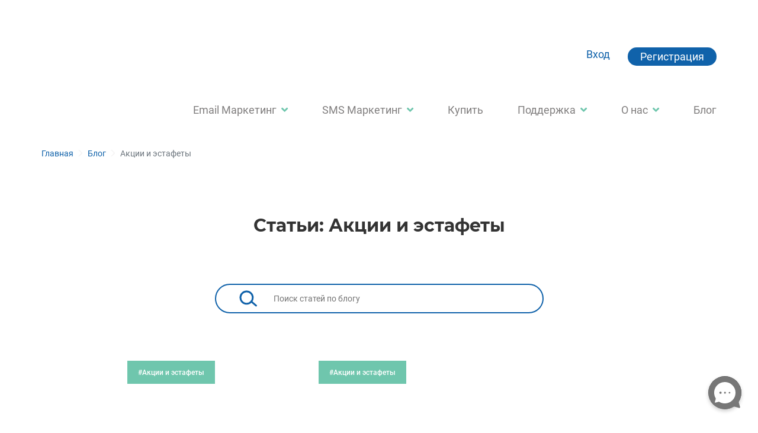

--- FILE ---
content_type: text/html; charset=UTF-8
request_url: https://www.epochta.ru/blog/aktsii-i-estafetyi/
body_size: 12762
content:
<!doctype html>
<html lang="ru">
<head>
    <!-- Google Tag Manager -->
    <script>(function(w,d,s,l,i){w[l]=w[l]||[];w[l].push({'gtm.start':
                new Date().getTime(),event:'gtm.js'});var f=d.getElementsByTagName(s)[0],
            j=d.createElement(s),dl=l!='dataLayer'?'&l='+l:'';j.async=true;j.src=
            'https://www.googletagmanager.com/gtm.js?id='+i+dl;f.parentNode.insertBefore(j,f);
        })(window,document,'script','dataLayer','GTM-5QZ8H39');</script>
    <!-- End Google Tag Manager -->
    <meta charset="UTF-8">
    <meta name="viewport" content="width=device-width, initial-scale=1.0">
    <meta http-equiv="X-UA-Compatible" content="ie=edge">
    <title>Статьи об Акции и Эстафеты| читай подборку в блоге ePochta.ru</title>
    <link rel="shortcut icon" href="https://www.epochta.ru/wp-content/themes/epochta.ru/assets/img/favicon.ico" type="image/x-icon">
    
<!-- All In One SEO Pack 3.4.3ob_start_detected [-1,-1] -->
<meta name="description"  content="Подборка статей о Акции и Эстафеты. ✔ Блог ePochta о лучших практиках современного интернет-маркетинга, email и СМС рассылке" />

<meta name="keywords"  content="Статьи об СМС маркетинге,Статьи об СМС рассылка" />

<link rel="canonical" href="https://www.epochta.ru/blog/aktsii-i-estafetyi/" />
			<script  >
				window.ga=window.ga||function(){(ga.q=ga.q||[]).push(arguments)};ga.l=+new Date;
				ga('create', 'UA-745140-16', 'auto');
				// Plugins
				ga('require', 'ec');
				ga('send', 'pageview');
			</script>
			<script async src="https://www.google-analytics.com/analytics.js"></script>
			<!-- All In One SEO Pack -->
<link rel='stylesheet' id='wp-postratings-css'  href='https://www.epochta.ru/wp-content/plugins/wp-postratings/css/postratings-css.css?ver=1.87'  media='all' />
<link rel='stylesheet' id='wpsms-admin-bar-css'  href='https://www.epochta.ru/wp-content/plugins/wp-sms/assets/css/admin-bar.css?ver=5.3.1'  media='all' />
<link rel='stylesheet' id='wpsms-subscribe-css'  href='https://www.epochta.ru/wp-content/plugins/wp-sms/assets/css/subscribe.css?ver=5.3.1'  media='all' />
<link rel='stylesheet' id='bootstrap-css'  href='https://www.epochta.ru/wp-content/themes/epochta.ru/assets/css/bootstrap.min.css?ver=5.6'  media='all' />
<link rel='stylesheet' id='styles-min-css'  href='https://www.epochta.ru/wp-content/themes/epochta.ru/assets/css/style.first-blog.css?ver=5.6'  media='all' />
<link rel='stylesheet' id='font_Caveat-css'  href='https://www.epochta.ru/wp-content/themes/epochta.ru/assets/css/fonts_googleapis_caveat.css?ver=5.6'  media='all' />
<link rel='stylesheet' id='slick-css'  href='https://www.epochta.ru/wp-content/themes/epochta.ru/assets/css/slick-blog.css?ver=5.6'  media='all' />
<link rel='stylesheet' id='styles-css'  href='https://www.epochta.ru/wp-content/themes/epochta.ru/assets/css/style-blog.css?ver=5.6'  media='all' />
<link rel='stylesheet' id='medias-css'  href='https://www.epochta.ru/wp-content/themes/epochta.ru/assets/css/media-blog.css?ver=5.6'  media='all' />
<link rel='stylesheet' id='jquery-ui-css'  href='https://www.epochta.ru/wp-content/themes/epochta.ru/assets/css/jquery-ui.css?ver=5.6'  media='all' />
<link rel='stylesheet' id='font_Roboto-css'  href='https://www.epochta.ru/wp-content/themes/epochta.ru/assets/css/fonts_googleapis_roboto.css?ver=5.6'  media='all' />
<link rel='stylesheet' id='font_Montserrat-css'  href='https://www.epochta.ru/wp-content/themes/epochta.ru/assets/css/fonts_googleapis_montserrat.css?ver=5.6'  media='all' />
<link rel='stylesheet' id='fontawesome-all-css'  href='https://www.epochta.ru/wp-content/themes/epochta.ru/assets/css/fontawesome_all.min.css?ver=5.6'  media='all' />
<script  src='https://www.epochta.ru/wp-content/themes/epochta.ru/assets/js/jquery-3.5.1.min.js?ver=5.6' id='jquery-js'></script>
<script  id='ajax-script-js-extra'>
/* <![CDATA[ */
var wpsms_ajax_object = {"ajaxurl":"https:\/\/www.epochta.ru\/wp-json\/wpsms\/v1\/newsletter","unknown_error":"Unknown Error! Check your connection and try again.","loading_text":"Loading...","subscribe_text":"Subscribe","activation_text":"Activation"};
/* ]]> */
</script>
<script  src='https://www.epochta.ru/wp-content/plugins/wp-sms/assets/js/script.js?ver=5.3.1' id='ajax-script-js'></script>
<script  src='https://www.epochta.ru/wp-content/themes/epochta.ru/assets/js/blog-video.js?ver=5.6' id='script_block_blog_video-js'></script>
<noscript><style id="rocket-lazyload-nojs-css">.rll-youtube-player, [data-lazy-src]{display:none !important;}</style></noscript>    <style>
        .header_logo_menu-item:first-child span {
            font-size: 10px;
            line-height: 9px;
            color: #807E7E;
            margin-bottom: 2px;
        }
        .header_logo_menu-item:first-child {
            display: -webkit-box;
            display: -ms-flexbox;
            display: flex;
            -webkit-box-orient: vertical;
            -webkit-box-direction: normal;
            -ms-flex-direction: column;
            flex-direction: column;
            margin-bottom: 8px;
        }
    </style>
</head>


<body>
<!-- Google Tag Manager (noscript) -->
<noscript><iframe src="https://www.googletagmanager.com/ns.html?id=GTM-5QZ8H39"
                  height="0" width="0" style="display:none;visibility:hidden"></iframe></noscript>
<!-- End Google Tag Manager (noscript) -->

<div class="container">
    <div class="row">
        <div class="col-12">
                        <header class="header">
                <div class="header_logo">
                    <a href="/" class="header_logo-img"><img src="data:image/svg+xml,%3Csvg%20xmlns='http://www.w3.org/2000/svg'%20viewBox='0%200%200%200'%3E%3C/svg%3E" alt="logo" title="logo" data-lazy-src="https://www.epochta.ru/wp-content/themes/epochta.ru/assets/img/logo.svg"><noscript><img src="https://www.epochta.ru/wp-content/themes/epochta.ru/assets/img/logo.svg" alt="logo" title="logo"></noscript></a>

                    <ul class="header_logo_menu">
                                                <li class="header_logo_menu-item" id="login">
                            <a rel="nofollow" href="https://reg.epochta.ru/" target="_blank">Вход</a>
                        </li>
                        <li class="header_logo_menu-item" id="registration" >
                            <a style="color: #FFF" href="https://reg.epochta.ru/" rel="nofollow" target="_blank">Регистрация</a>
                        </li>
                    </ul>
                </div>
                <nav>
                    <ul class="header_menu">
                                                    <li class="header_menu-item down">
                                                                    <a href="https://www.epochta.ru/products/">Email Маркетинг<i class="fas fa-angle-down"></i></a>
                                                                <ul class="submenu">
                                    <li class="submenu__block">

                                    </li>
                                    <li class="submenu__block">
                                                                                    <ul class="submenu__block-list">
                                                <li class="submenu__block-list-item">
                                                    <img src="data:image/svg+xml,%3Csvg%20xmlns='http://www.w3.org/2000/svg'%20viewBox='0%200%200%200'%3E%3C/svg%3E" alt="image" data-lazy-src="https://www.epochta.ru/wp-content/themes/epochta.ru/assets/img/header-img-1301.svg"><noscript><img src="https://www.epochta.ru/wp-content/themes/epochta.ru/assets/img/header-img-1301.svg" alt="image"></noscript>
                                                                                                            <a
                                                                                                                                                                                    href="https://www.epochta.ru/bulkmail/"
                                                        >
                                                            <i class="fas fa-chevron-right"></i>Рассылка                                                        </a>
                                                                                                    </li>
                                                <!--if VIBER-->
                                                                                                <!--if VIBER-->
                                                                                                    <li class="submenu__block-list-item">
                                                        <a
                                                                                                                        onclick="onGAProductClick('studio','ePochta Studio','https://www.epochta.ru/products/studio/'); return !ga.loaded;"                                                            href="https://www.epochta.ru/products/studio/"
                                                            class="hover"
                                                        >ePochta Studio<i class="fas fa-chevron-right"></i></a>
                                                        <!--if Email Маркетинг add product image-->
                                                                                                                    <img src="data:image/svg+xml,%3Csvg%20xmlns='http://www.w3.org/2000/svg'%20viewBox='0%200%200%200'%3E%3C/svg%3E" class="submenu__block-list-item-img" alt="image" data-lazy-src="https://www.epochta.ru/wp-content/themes/epochta.ru/assets/img/header-ePochtaStudio.jpg"><noscript><img src="https://www.epochta.ru/wp-content/themes/epochta.ru/assets/img/header-ePochtaStudio.jpg" class="submenu__block-list-item-img" alt="image"></noscript>
                                                                                                                <!--if Email Маркетинг add product image-->
                                                    </li>
                                                                                                    <li class="submenu__block-list-item">
                                                        <a
                                                                                                                        onclick="onGAProductClick('mailer','ePochta Mailer','https://www.epochta.ru/products/mailer/'); return !ga.loaded;"                                                            href="https://www.epochta.ru/products/mailer/"
                                                            class=""
                                                        >ePochta Mailer<i class="fas fa-chevron-right"></i></a>
                                                        <!--if Email Маркетинг add product image-->
                                                                                                                    <img src="data:image/svg+xml,%3Csvg%20xmlns='http://www.w3.org/2000/svg'%20viewBox='0%200%200%200'%3E%3C/svg%3E" class="submenu__block-list-item-img" alt="image" data-lazy-src="https://www.epochta.ru/wp-content/themes/epochta.ru/assets/img/header-ePochtaMailer.jpg"><noscript><img src="https://www.epochta.ru/wp-content/themes/epochta.ru/assets/img/header-ePochtaMailer.jpg" class="submenu__block-list-item-img" alt="image"></noscript>
                                                                                                                <!--if Email Маркетинг add product image-->
                                                    </li>
                                                                                                    <li class="submenu__block-list-item">
                                                        <a
                                                                                                                        onclick="onGAProductClick('tracker','ePochta Tracker','https://www.epochta.ru/products/tracker/'); return !ga.loaded;"                                                            href="https://www.epochta.ru/products/tracker/"
                                                            class=""
                                                        >ePochta Tracker<i class="fas fa-chevron-right"></i></a>
                                                        <!--if Email Маркетинг add product image-->
                                                                                                                    <img src="data:image/svg+xml,%3Csvg%20xmlns='http://www.w3.org/2000/svg'%20viewBox='0%200%200%200'%3E%3C/svg%3E" class="submenu__block-list-item-img" alt="image" data-lazy-src="https://www.epochta.ru/wp-content/themes/epochta.ru/assets/img/header-ePochtaTracker.jpg"><noscript><img src="https://www.epochta.ru/wp-content/themes/epochta.ru/assets/img/header-ePochtaTracker.jpg" class="submenu__block-list-item-img" alt="image"></noscript>
                                                                                                                <!--if Email Маркетинг add product image-->
                                                    </li>
                                                                                            </ul>
                                                                                    <ul class="submenu__block-list">
                                                <li class="submenu__block-list-item">
                                                    <img src="data:image/svg+xml,%3Csvg%20xmlns='http://www.w3.org/2000/svg'%20viewBox='0%200%200%200'%3E%3C/svg%3E" alt="image" data-lazy-src="https://www.epochta.ru/wp-content/themes/epochta.ru/assets/img/header-img-1299.svg"><noscript><img src="https://www.epochta.ru/wp-content/themes/epochta.ru/assets/img/header-img-1299.svg" alt="image"></noscript>
                                                                                                            <a
                                                                                                                                                                                    href="https://www.epochta.ru/emailextractor/"
                                                        >
                                                            <i class="fas fa-chevron-right"></i>Поиск                                                        </a>
                                                                                                    </li>
                                                <!--if VIBER-->
                                                                                                <!--if VIBER-->
                                                                                                    <li class="submenu__block-list-item">
                                                        <a
                                                                                                                        onclick="onGAProductClick('emh','ePochta Extractor','https://www.epochta.ru/extractor/'); return !ga.loaded;"                                                            href="https://www.epochta.ru/extractor/"
                                                            class=""
                                                        >ePochta Extractor<i class="fas fa-chevron-right"></i></a>
                                                        <!--if Email Маркетинг add product image-->
                                                                                                                    <img src="data:image/svg+xml,%3Csvg%20xmlns='http://www.w3.org/2000/svg'%20viewBox='0%200%200%200'%3E%3C/svg%3E" class="submenu__block-list-item-img" alt="image" data-lazy-src="https://www.epochta.ru/wp-content/themes/epochta.ru/assets/img/header-ePochtaExtractor.jpg"><noscript><img src="https://www.epochta.ru/wp-content/themes/epochta.ru/assets/img/header-ePochtaExtractor.jpg" class="submenu__block-list-item-img" alt="image"></noscript>
                                                                                                                <!--if Email Маркетинг add product image-->
                                                    </li>
                                                                                                    <li class="submenu__block-list-item">
                                                        <a
                                                                                                                        onclick="onGAProductClick('ale','ePochta Lead Extractor','https://www.epochta.ru/products/leadextractor/'); return !ga.loaded;"                                                            href="https://www.epochta.ru/products/leadextractor/"
                                                            class=""
                                                        >ePochta Lead Extractor<i class="fas fa-chevron-right"></i></a>
                                                        <!--if Email Маркетинг add product image-->
                                                                                                                    <img src="data:image/svg+xml,%3Csvg%20xmlns='http://www.w3.org/2000/svg'%20viewBox='0%200%200%200'%3E%3C/svg%3E" class="submenu__block-list-item-img" alt="image" data-lazy-src="https://www.epochta.ru/wp-content/themes/epochta.ru/assets/img/header-ePochtaLeadExtractor.jpg"><noscript><img src="https://www.epochta.ru/wp-content/themes/epochta.ru/assets/img/header-ePochtaLeadExtractor.jpg" class="submenu__block-list-item-img" alt="image"></noscript>
                                                                                                                <!--if Email Маркетинг add product image-->
                                                    </li>
                                                                                                    <li class="submenu__block-list-item">
                                                        <a
                                                                                                                        onclick="onGAProductClick('eml','ePochta Harvester','https://www.epochta.ru/products/harvester/'); return !ga.loaded;"                                                            href="https://www.epochta.ru/products/harvester/"
                                                            class=""
                                                        >ePochta Harvester<i class="fas fa-chevron-right"></i></a>
                                                        <!--if Email Маркетинг add product image-->
                                                                                                                    <img src="data:image/svg+xml,%3Csvg%20xmlns='http://www.w3.org/2000/svg'%20viewBox='0%200%200%200'%3E%3C/svg%3E" class="submenu__block-list-item-img" alt="image" data-lazy-src="https://www.epochta.ru/wp-content/themes/epochta.ru/assets/img/header-ePochtaHarvester.jpg"><noscript><img src="https://www.epochta.ru/wp-content/themes/epochta.ru/assets/img/header-ePochtaHarvester.jpg" class="submenu__block-list-item-img" alt="image"></noscript>
                                                                                                                <!--if Email Маркетинг add product image-->
                                                    </li>
                                                                                                    <li class="submenu__block-list-item">
                                                        <a
                                                                                                                        onclick="onGAProductClick('awe','ePochta Whois Extractor','https://www.epochta.ru/products/whois/'); return !ga.loaded;"                                                            href="https://www.epochta.ru/products/whois/"
                                                            class=""
                                                        >ePochta Whois Extractor<i class="fas fa-chevron-right"></i></a>
                                                        <!--if Email Маркетинг add product image-->
                                                                                                                    <img src="data:image/svg+xml,%3Csvg%20xmlns='http://www.w3.org/2000/svg'%20viewBox='0%200%200%200'%3E%3C/svg%3E" class="submenu__block-list-item-img" alt="image" data-lazy-src="https://www.epochta.ru/wp-content/themes/epochta.ru/assets/img/header-ePochtaWhoisExtractor.jpg"><noscript><img src="https://www.epochta.ru/wp-content/themes/epochta.ru/assets/img/header-ePochtaWhoisExtractor.jpg" class="submenu__block-list-item-img" alt="image"></noscript>
                                                                                                                <!--if Email Маркетинг add product image-->
                                                    </li>
                                                                                            </ul>
                                                                                    <ul class="submenu__block-list">
                                                <li class="submenu__block-list-item">
                                                    <img src="data:image/svg+xml,%3Csvg%20xmlns='http://www.w3.org/2000/svg'%20viewBox='0%200%200%200'%3E%3C/svg%3E" alt="image" data-lazy-src="https://www.epochta.ru/wp-content/themes/epochta.ru/assets/img/header-img-1300.svg"><noscript><img src="https://www.epochta.ru/wp-content/themes/epochta.ru/assets/img/header-img-1300.svg" alt="image"></noscript>
                                                                                                            <a
                                                                                                                                                                                    href="https://www.epochta.ru/maillistmanager/"
                                                        >
                                                            <i class="fas fa-chevron-right"></i>Управление списками                                                        </a>
                                                                                                    </li>
                                                <!--if VIBER-->
                                                                                                <!--if VIBER-->
                                                                                                    <li class="submenu__block-list-item">
                                                        <a
                                                                                                                        onclick="onGAProductClick('amv','ePochta Verifier','https://www.epochta.ru/verifier/'); return !ga.loaded;"                                                            href="https://www.epochta.ru/verifier/"
                                                            class=""
                                                        >ePochta Verifier<i class="fas fa-chevron-right"></i></a>
                                                        <!--if Email Маркетинг add product image-->
                                                                                                                    <img src="data:image/svg+xml,%3Csvg%20xmlns='http://www.w3.org/2000/svg'%20viewBox='0%200%200%200'%3E%3C/svg%3E" class="submenu__block-list-item-img" alt="image" data-lazy-src="https://www.epochta.ru/wp-content/themes/epochta.ru/assets/img/header-ePochtaVerifier.jpg"><noscript><img src="https://www.epochta.ru/wp-content/themes/epochta.ru/assets/img/header-ePochtaVerifier.jpg" class="submenu__block-list-item-img" alt="image"></noscript>
                                                                                                                <!--if Email Маркетинг add product image-->
                                                    </li>
                                                                                                    <li class="submenu__block-list-item">
                                                        <a
                                                                                                                        onclick="onGAProductClick('alm','ePochta List Manager','https://www.epochta.ru/products/listmanager/'); return !ga.loaded;"                                                            href="https://www.epochta.ru/products/listmanager/"
                                                            class=""
                                                        >ePochta List Manager<i class="fas fa-chevron-right"></i></a>
                                                        <!--if Email Маркетинг add product image-->
                                                                                                                    <img src="data:image/svg+xml,%3Csvg%20xmlns='http://www.w3.org/2000/svg'%20viewBox='0%200%200%200'%3E%3C/svg%3E" class="submenu__block-list-item-img" alt="image" data-lazy-src="https://www.epochta.ru/wp-content/themes/epochta.ru/assets/img/header-ePochtaListManager.jpg"><noscript><img src="https://www.epochta.ru/wp-content/themes/epochta.ru/assets/img/header-ePochtaListManager.jpg" class="submenu__block-list-item-img" alt="image"></noscript>
                                                                                                                <!--if Email Маркетинг add product image-->
                                                    </li>
                                                                                                    <li class="submenu__block-list-item">
                                                        <a
                                                                                                                                                                                    href="https://www.epochta.ru/products/verifieronline/"
                                                            class=""
                                                        >ePochta Verifier Online<i class="fas fa-chevron-right"></i></a>
                                                        <!--if Email Маркетинг add product image-->
                                                                                                                    <img src="data:image/svg+xml,%3Csvg%20xmlns='http://www.w3.org/2000/svg'%20viewBox='0%200%200%200'%3E%3C/svg%3E" class="submenu__block-list-item-img" alt="image" data-lazy-src="https://www.epochta.ru/wp-content/themes/epochta.ru/assets/img/header-ePochtaVerifierOnline.jpg"><noscript><img src="https://www.epochta.ru/wp-content/themes/epochta.ru/assets/img/header-ePochtaVerifierOnline.jpg" class="submenu__block-list-item-img" alt="image"></noscript>
                                                                                                                <!--if Email Маркетинг add product image-->
                                                    </li>
                                                                                            </ul>
                                                                            </li>
                                </ul>
                            </li>
                                                    <li class="header_menu-item down">
                                                                    <a href="https://www.epochta.ru/services/">SMS Маркетинг<i class="fas fa-angle-down"></i></a>
                                                                <ul class="submenu">
                                    <li class="submenu__block">

                                    </li>
                                    <li class="submenu__block">
                                                                                    <ul class="submenu__block-list">
                                                <li class="submenu__block-list-item">
                                                    <img src="data:image/svg+xml,%3Csvg%20xmlns='http://www.w3.org/2000/svg'%20viewBox='0%200%200%200'%3E%3C/svg%3E" alt="image" data-lazy-src="https://www.epochta.ru/wp-content/themes/epochta.ru/assets/img/header-img-1249.svg"><noscript><img src="https://www.epochta.ru/wp-content/themes/epochta.ru/assets/img/header-img-1249.svg" alt="image"></noscript>
                                                                                                            <a
                                                                                                                                                                                    href="https://www.epochta.ru/products/sms/"
                                                        >
                                                            <i class="fas fa-chevron-right"></i>О сервисе ePochta SMS                                                        </a>
                                                                                                    </li>
                                                <!--if VIBER-->
                                                                                                <!--if VIBER-->
                                                                                                    <li class="submenu__block-list-item">
                                                        <a
                                                                                                                                                                                    href="https://www.epochta.ru/products/sms/features"
                                                            class=""
                                                        >Возможности<i class="fas fa-chevron-right"></i></a>
                                                        <!--if Email Маркетинг add product image-->
                                                                                                                <!--if Email Маркетинг add product image-->
                                                    </li>
                                                                                                    <li class="submenu__block-list-item">
                                                        <a
                                                                                                                                                                                    href="https://www.epochta.ru/products/sms/prices"
                                                            class=""
                                                        >Тарифы<i class="fas fa-chevron-right"></i></a>
                                                        <!--if Email Маркетинг add product image-->
                                                                                                                <!--if Email Маркетинг add product image-->
                                                    </li>
                                                                                                    <li class="submenu__block-list-item">
                                                        <a
                                                                                                                                                                                    href="https://www.epochta.ru/products/hlr/"
                                                            class=""
                                                        ><b>NEW!</b> HLR Service<i class="fas fa-chevron-right"></i></a>
                                                        <!--if Email Маркетинг add product image-->
                                                                                                                <!--if Email Маркетинг add product image-->
                                                    </li>
                                                                                                    <li class="submenu__block-list-item">
                                                        <a
                                                                                                                        onclick="onGAProductClick('sms','Программа для СМС рассылки','https://www.epochta.ru/products/sms/soft'); return !ga.loaded;"                                                            href="https://www.epochta.ru/products/sms/soft"
                                                            class=""
                                                        >Программа для СМС рассылки<i class="fas fa-chevron-right"></i></a>
                                                        <!--if Email Маркетинг add product image-->
                                                                                                                <!--if Email Маркетинг add product image-->
                                                    </li>
                                                                                            </ul>
                                                                                    <ul class="submenu__block-list">
                                                <li class="submenu__block-list-item">
                                                    <img src="data:image/svg+xml,%3Csvg%20xmlns='http://www.w3.org/2000/svg'%20viewBox='0%200%200%200'%3E%3C/svg%3E" alt="image" data-lazy-src="https://www.epochta.ru/wp-content/themes/epochta.ru/assets/img/header-img-29694.svg"><noscript><img src="https://www.epochta.ru/wp-content/themes/epochta.ru/assets/img/header-img-29694.svg" alt="image"></noscript>
                                                                                                            <a
                                                                                                                                                                                    href="https://www.epochta.ru/messengers/"
                                                        >
                                                            <i class="fas fa-chevron-right"></i>Messengers                                                        </a>
                                                                                                    </li>
                                                <!--if VIBER-->
                                                                                                <!--if VIBER-->
                                                                                                    <li class="submenu__block-list-item">
                                                        <a
                                                                                                                                                                                    href="https://www.epochta.ru/products/whatsappsms/"
                                                            class=""
                                                        >WhatsApp рассылка<i class="fas fa-chevron-right"></i></a>
                                                        <!--if Email Маркетинг add product image-->
                                                                                                                <!--if Email Маркетинг add product image-->
                                                    </li>
                                                                                                    <li class="submenu__block-list-item">
                                                        <a
                                                                                                                                                                                    href="https://www.epochta.ru/telegram/"
                                                            class=""
                                                        >Telegram<i class="fas fa-chevron-right"></i></a>
                                                        <!--if Email Маркетинг add product image-->
                                                                                                                <!--if Email Маркетинг add product image-->
                                                    </li>
                                                                                            </ul>
                                                                                    <ul class="submenu__block-list">
                                                <li class="submenu__block-list-item">
                                                    <img src="data:image/svg+xml,%3Csvg%20xmlns='http://www.w3.org/2000/svg'%20viewBox='0%200%200%200'%3E%3C/svg%3E" alt="image" data-lazy-src="https://www.epochta.ru/wp-content/themes/epochta.ru/assets/img/header-img-1247.svg"><noscript><img src="https://www.epochta.ru/wp-content/themes/epochta.ru/assets/img/header-img-1247.svg" alt="image"></noscript>
                                                                                                            <a
                                                                                                                                                                                    href="https://www.epochta.ru/products/sms/sms-api"
                                                        >
                                                            <i class="fas fa-chevron-right"></i>API интеграции                                                        </a>
                                                                                                    </li>
                                                <!--if VIBER-->
                                                                                                <!--if VIBER-->
                                                                                                    <li class="submenu__block-list-item">
                                                        <a
                                                                                                                                                                                    href="https://www.epochta.ru/products/sms/sms-moduli"
                                                            class=""
                                                        >Готовые модули<i class="fas fa-chevron-right"></i></a>
                                                        <!--if Email Маркетинг add product image-->
                                                                                                                <!--if Email Маркетинг add product image-->
                                                    </li>
                                                                                                    <li class="submenu__block-list-item">
                                                        <a
                                                                                                                                                                                    href="https://www.epochta.ru/products/sms/smpp_server"
                                                            class=""
                                                        >SMPP<i class="fas fa-chevron-right"></i></a>
                                                        <!--if Email Маркетинг add product image-->
                                                                                                                <!--if Email Маркетинг add product image-->
                                                    </li>
                                                                                                    <li class="submenu__block-list-item">
                                                        <a
                                                                                                                                                                                    href="https://www.epochta.ru/products/sms/email2sms"
                                                            class=""
                                                        >Email2SMS<i class="fas fa-chevron-right"></i></a>
                                                        <!--if Email Маркетинг add product image-->
                                                                                                                <!--if Email Маркетинг add product image-->
                                                    </li>
                                                                                                    <li class="submenu__block-list-item">
                                                        <a
                                                                                                                                                                                    href="https://www.epochta.ru/products/sms/sms-api/documentation"
                                                            class=""
                                                        >Документация<i class="fas fa-chevron-right"></i></a>
                                                        <!--if Email Маркетинг add product image-->
                                                                                                                <!--if Email Маркетинг add product image-->
                                                    </li>
                                                                                            </ul>
                                                                            </li>
                                </ul>
                            </li>
                                                    <li class="header_menu-item downOff">
                                                                    <a href="https://www.epochta.ru/buy-products/">Купить</a>
                                                                <ul class="submenu">
                                    <li class="submenu__block">

                                    </li>
                                    <li class="submenu__block">
                                                                            </li>
                                </ul>
                            </li>
                                                    <li class="header_menu-item down">
                                                                    <a href="https://www.epochta.ru/support/">Поддержка<i class="fas fa-angle-down"></i></a>
                                                                <ul class="submenu">
                                    <li class="submenu__block">

                                    </li>
                                    <li class="submenu__block">
                                                                                    <ul class="submenu__block-list">
                                                <li class="submenu__block-list-item">
                                                    <img src="data:image/svg+xml,%3Csvg%20xmlns='http://www.w3.org/2000/svg'%20viewBox='0%200%200%200'%3E%3C/svg%3E" alt="image" data-lazy-src="https://www.epochta.ru/wp-content/themes/epochta.ru/assets/img/header-img-1288.svg"><noscript><img src="https://www.epochta.ru/wp-content/themes/epochta.ru/assets/img/header-img-1288.svg" alt="image"></noscript>
                                                                                                            <a
                                                                                                                                                                                    href="https://www.epochta.ru/knowledgebase/"
                                                        >
                                                            <i class="fas fa-chevron-right"></i>База знаний                                                        </a>
                                                                                                    </li>
                                                <!--if VIBER-->
                                                                                                <!--if VIBER-->
                                                                                                    <li class="submenu__block-list-item">
                                                        <a
                                                                                                                                                                                    href="https://www.epochta.ru/demo/"
                                                            class=""
                                                        >Демо-ролики<i class="fas fa-chevron-right"></i></a>
                                                        <!--if Email Маркетинг add product image-->
                                                                                                                <!--if Email Маркетинг add product image-->
                                                    </li>
                                                                                                    <li class="submenu__block-list-item">
                                                        <a
                                                                                                                                                                                    href="https://www.epochta.ru/knowledgebase/articles/"
                                                            class=""
                                                        >Полезные статьи<i class="fas fa-chevron-right"></i></a>
                                                        <!--if Email Маркетинг add product image-->
                                                                                                                <!--if Email Маркетинг add product image-->
                                                    </li>
                                                                                                    <li class="submenu__block-list-item">
                                                        <a
                                                                                                                                                                                    href="https://www.epochta.ru/help/"
                                                            class=""
                                                        >Документация<i class="fas fa-chevron-right"></i></a>
                                                        <!--if Email Маркетинг add product image-->
                                                                                                                <!--if Email Маркетинг add product image-->
                                                    </li>
                                                                                            </ul>
                                                                                    <ul class="submenu__block-list">
                                                <li class="submenu__block-list-item">
                                                    <img src="data:image/svg+xml,%3Csvg%20xmlns='http://www.w3.org/2000/svg'%20viewBox='0%200%200%200'%3E%3C/svg%3E" alt="image" data-lazy-src="https://www.epochta.ru/wp-content/themes/epochta.ru/assets/img/header-img-5961.svg"><noscript><img src="https://www.epochta.ru/wp-content/themes/epochta.ru/assets/img/header-img-5961.svg" alt="image"></noscript>
                                                                                                            <a
                                                                                                                                                                                    href="https://www.epochta.ru/support/"
                                                        >
                                                            <i class="fas fa-chevron-right"></i>Поддержка                                                        </a>
                                                                                                    </li>
                                                <!--if VIBER-->
                                                                                                <!--if VIBER-->
                                                                                                    <li class="submenu__block-list-item">
                                                        <a
                                                                                                                                                                                    href="https://www.epochta.ru/support/faq/"
                                                            class=""
                                                        >FAQ<i class="fas fa-chevron-right"></i></a>
                                                        <!--if Email Маркетинг add product image-->
                                                                                                                <!--if Email Маркетинг add product image-->
                                                    </li>
                                                                                                    <li class="submenu__block-list-item">
                                                        <a
                                                                                                                                                                                    href="https://www.epochta.ru/updates/"
                                                            class=""
                                                        >Обновления<i class="fas fa-chevron-right"></i></a>
                                                        <!--if Email Маркетинг add product image-->
                                                                                                                <!--if Email Маркетинг add product image-->
                                                    </li>
                                                                                                    <li class="submenu__block-list-item">
                                                        <a
                                                                                                                                                                                    href="https://www.epochta.ru/support/get-support/"
                                                            class=""
                                                        >Задать вопрос<i class="fas fa-chevron-right"></i></a>
                                                        <!--if Email Маркетинг add product image-->
                                                                                                                <!--if Email Маркетинг add product image-->
                                                    </li>
                                                                                                    <li class="submenu__block-list-item">
                                                        <a
                                                                                                                                                                                    href="https://www.epochta.ru/migration/"
                                                            class=""
                                                        >Миграции<i class="fas fa-chevron-right"></i></a>
                                                        <!--if Email Маркетинг add product image-->
                                                                                                                <!--if Email Маркетинг add product image-->
                                                    </li>
                                                                                            </ul>
                                                                                    <ul class="submenu__block-list">
                                                <li class="submenu__block-list-item">
                                                    <img src="data:image/svg+xml,%3Csvg%20xmlns='http://www.w3.org/2000/svg'%20viewBox='0%200%200%200'%3E%3C/svg%3E" alt="image" data-lazy-src="https://www.epochta.ru/wp-content/themes/epochta.ru/assets/img/header-img-1286.svg"><noscript><img src="https://www.epochta.ru/wp-content/themes/epochta.ru/assets/img/header-img-1286.svg" alt="image"></noscript>
                                                                                                            <a
                                                                                                                                                                                    href="https://www.epochta.ru/support/legal/"
                                                        >
                                                            <i class="fas fa-chevron-right"></i>Правила пользования                                                        </a>
                                                                                                    </li>
                                                <!--if VIBER-->
                                                                                                <!--if VIBER-->
                                                                                            </ul>
                                                                            </li>
                                </ul>
                            </li>
                                                    <li class="header_menu-item down">
                                                                    <a href="https://www.epochta.ru/about/">О нас<i class="fas fa-angle-down"></i></a>
                                                                <ul class="submenu">
                                    <li class="submenu__block">

                                    </li>
                                    <li class="submenu__block">
                                                                                    <ul class="submenu__block-list">
                                                <li class="submenu__block-list-item">
                                                    <img src="data:image/svg+xml,%3Csvg%20xmlns='http://www.w3.org/2000/svg'%20viewBox='0%200%200%200'%3E%3C/svg%3E" alt="image" data-lazy-src="https://www.epochta.ru/wp-content/themes/epochta.ru/assets/img/header-img-1267.svg"><noscript><img src="https://www.epochta.ru/wp-content/themes/epochta.ru/assets/img/header-img-1267.svg" alt="image"></noscript>
                                                                                                            <a
                                                                                                                                                                                    href="https://www.epochta.ru/news/"
                                                        >
                                                            <i class="fas fa-chevron-right"></i>Новости                                                        </a>
                                                                                                    </li>
                                                <!--if VIBER-->
                                                                                                <!--if VIBER-->
                                                                                                    <li class="submenu__block-list-item">
                                                        <a
                                                                                                                                                                                    href="https://www.epochta.ru/events/"
                                                            class=""
                                                        >Мероприятия<i class="fas fa-chevron-right"></i></a>
                                                        <!--if Email Маркетинг add product image-->
                                                                                                                <!--if Email Маркетинг add product image-->
                                                    </li>
                                                                                                    <li class="submenu__block-list-item">
                                                        <a
                                                                                                                                                                                    href="https://www.epochta.ru/presscentre/"
                                                            class=""
                                                        >Пресс-центр<i class="fas fa-chevron-right"></i></a>
                                                        <!--if Email Маркетинг add product image-->
                                                                                                                <!--if Email Маркетинг add product image-->
                                                    </li>
                                                                                                    <li class="submenu__block-list-item">
                                                        <a
                                                                                                                                                                                    href="https://www.epochta.ru/promo/"
                                                            class=""
                                                        >Промо-материалы<i class="fas fa-chevron-right"></i></a>
                                                        <!--if Email Маркетинг add product image-->
                                                                                                                <!--if Email Маркетинг add product image-->
                                                    </li>
                                                                                                    <li class="submenu__block-list-item">
                                                        <a
                                                                                                                                                                                    href="https://www.epochta.ru/about/story/"
                                                            class=""
                                                        >История успеха<i class="fas fa-chevron-right"></i></a>
                                                        <!--if Email Маркетинг add product image-->
                                                                                                                <!--if Email Маркетинг add product image-->
                                                    </li>
                                                                                            </ul>
                                                                                    <ul class="submenu__block-list">
                                                <li class="submenu__block-list-item">
                                                    <img src="data:image/svg+xml,%3Csvg%20xmlns='http://www.w3.org/2000/svg'%20viewBox='0%200%200%200'%3E%3C/svg%3E" alt="image" data-lazy-src="https://www.epochta.ru/wp-content/themes/epochta.ru/assets/img/header-img-8190.svg"><noscript><img src="https://www.epochta.ru/wp-content/themes/epochta.ru/assets/img/header-img-8190.svg" alt="image"></noscript>
                                                                                                            <a
                                                                                                                                                                                    href="https://www.epochta.ru/about/"
                                                        >
                                                            <i class="fas fa-chevron-right"></i>О компании                                                        </a>
                                                                                                    </li>
                                                <!--if VIBER-->
                                                                                                <!--if VIBER-->
                                                                                                    <li class="submenu__block-list-item">
                                                        <a
                                                                                                                                                                                    href="https://www.epochta.ru/opinions/"
                                                            class=""
                                                        >Отзывы<i class="fas fa-chevron-right"></i></a>
                                                        <!--if Email Маркетинг add product image-->
                                                                                                                <!--if Email Маркетинг add product image-->
                                                    </li>
                                                                                                    <li class="submenu__block-list-item">
                                                        <a
                                                                                                                                                                                    href="https://www.epochta.ru/contact/"
                                                            class=""
                                                        >Контакты<i class="fas fa-chevron-right"></i></a>
                                                        <!--if Email Маркетинг add product image-->
                                                                                                                <!--if Email Маркетинг add product image-->
                                                    </li>
                                                                                                    <li class="submenu__block-list-item">
                                                        <a
                                                                                                                                                                                    href="https://www.epochta.ru/about/why_we/"
                                                            class=""
                                                        >Почему мы<i class="fas fa-chevron-right"></i></a>
                                                        <!--if Email Маркетинг add product image-->
                                                                                                                <!--if Email Маркетинг add product image-->
                                                    </li>
                                                                                                    <li class="submenu__block-list-item">
                                                        <a
                                                                                                                                                                                    href="https://www.epochta.ru/about/clients/"
                                                            class=""
                                                        >Наши клиенты<i class="fas fa-chevron-right"></i></a>
                                                        <!--if Email Маркетинг add product image-->
                                                                                                                <!--if Email Маркетинг add product image-->
                                                    </li>
                                                                                                    <li class="submenu__block-list-item">
                                                        <a
                                                                                                                                                                                    href="https://www.epochta.ru/about/accounts/"
                                                            class=""
                                                        >Реквизиты<i class="fas fa-chevron-right"></i></a>
                                                        <!--if Email Маркетинг add product image-->
                                                                                                                <!--if Email Маркетинг add product image-->
                                                    </li>
                                                                                            </ul>
                                                                            </li>
                                </ul>
                            </li>
                                                    <li class="header_menu-item downOff">
                                                                    <a href="/blog/">Блог</a>
                                                                <ul class="submenu">
                                    <li class="submenu__block">

                                    </li>
                                    <li class="submenu__block">
                                                                            </li>
                                </ul>
                            </li>
                                            </ul>
                </nav>
            </header>

            <header class="small_header">
                <div class="small_header-grid">
                        <a href="/" class="small_header-logo">
                            <img src="data:image/svg+xml,%3Csvg%20xmlns='http://www.w3.org/2000/svg'%20viewBox='0%200%2097%2073'%3E%3C/svg%3E" alt="epochta" width="97" height="73" data-lazy-src="/wp-content/themes/epochta.ru/assets/img/header/header-logo.svg"><noscript><img src="/wp-content/themes/epochta.ru/assets/img/header/header-logo.svg" alt="epochta" width="97" height="73"></noscript>
                        </a>
                                                    <a rel="nofollow" href="#" class="header-mobile-search-toggle"></a>
                                                 <form class="blog-search" role="search" method="post" id="blogsearchform" action="https://www.epochta.ru/blog/">
                 <input type="hidden" class="g-recaptcha-response" name="g-recaptcha-response">
                 <input type="text" required name="search" class="inp-blog-search" placeholder="Поиск статей по блогу" value="">
                 <button class="btn-blog-search" id="blogsubmitbtn" type="submit">
                     <svg width="30" height="28" viewBox="0 0 30 28" fill="none" xmlns="http://www.w3.org/2000/svg">
                         <path d="M22.8291 12.4146C22.8291 18.1664 18.1663 22.8291 12.4145 22.8291C6.66274 22.8291 2 18.1664 2 12.4146C2 6.66277 6.66274 2 12.4145 2C18.1663 2 22.8291 6.66277 22.8291 12.4146Z"
                               stroke="#1062AA" stroke-width="3" stroke-miterlimit="10"/>
                         <path d="M20.4219 19.0902L28.3796 25.8899" stroke="#1062AA" stroke-width="3" stroke-linecap="round"
                               stroke-linejoin="round"/>
                     </svg>
                 </button>
             </form>
           <script src="https://www.epochta.ru/wp-content/themes/epochta.ru/assets/js/search.js"></script>
                                                <a rel="nofollow" href="https://reg.epochta.ru/" class="lnk_auth" target="_blank"><img src="data:image/svg+xml,%3Csvg%20xmlns='http://www.w3.org/2000/svg'%20viewBox='0%200%200%200'%3E%3C/svg%3E" alt="login" class="small_header-login" data-lazy-src="https://www.epochta.ru/wp-content/themes/epochta.ru/assets/img/login.svg"><noscript><img src="https://www.epochta.ru/wp-content/themes/epochta.ru/assets/img/login.svg" alt="login" class="small_header-login"></noscript></a>
                        <div class="cross__block header-mobile-menu-toggle"><span></span><span></span><span></span></div>
                </div>
                <ul class="small_header-menu">
                                            <li class="small_header-menu-item">
                                                            <span class="small_header-menu-item-link">Email Маркетинг <span class="header-menu__arrow"></span></span>
                                                        <ul class="submenu">
                                                                    <li class="submenu-item">
                                                                                    <img src="data:image/svg+xml,%3Csvg%20xmlns='http://www.w3.org/2000/svg'%20viewBox='0%200%200%200'%3E%3C/svg%3E" alt="image" class="submenu-item-img1" data-lazy-src="https://www.epochta.ru/wp-content/themes/epochta.ru/assets/img/header-img-1301.svg"><noscript><img src="https://www.epochta.ru/wp-content/themes/epochta.ru/assets/img/header-img-1301.svg" alt="image" class="submenu-item-img1"></noscript>
                                            <span class="submenu-item-link">
                                              <a href="https://www.epochta.ru/bulkmail/">Рассылка</a>
                                            <img src="data:image/svg+xml,%3Csvg%20xmlns='http://www.w3.org/2000/svg'%20viewBox='0%200%200%200'%3E%3C/svg%3E" alt="image" class="submenu-item-img2" data-lazy-src="https://www.epochta.ru/wp-content/themes/epochta.ru/assets/img/small-header-submenu-vesctor-1.svg"><noscript><img src="https://www.epochta.ru/wp-content/themes/epochta.ru/assets/img/small-header-submenu-vesctor-1.svg" alt="image" class="submenu-item-img2"></noscript>
                                            <img src="data:image/svg+xml,%3Csvg%20xmlns='http://www.w3.org/2000/svg'%20viewBox='0%200%200%200'%3E%3C/svg%3E" alt="image" class="submenu-item-img2" data-lazy-src="https://www.epochta.ru/wp-content/themes/epochta.ru/assets/img/small-header-submenu-vesctor-2.svg"><noscript><img src="https://www.epochta.ru/wp-content/themes/epochta.ru/assets/img/small-header-submenu-vesctor-2.svg" alt="image" class="submenu-item-img2"></noscript>
                                            </span>
                                            <ul class="small__submenu">
                                                                                                    <li class="small__submenu-item"><a href="https://www.epochta.ru/products/studio/">ePochta Studio</a></li>
                                                                                                    <li class="small__submenu-item"><a href="https://www.epochta.ru/products/mailer/">ePochta Mailer</a></li>
                                                                                                    <li class="small__submenu-item"><a href="https://www.epochta.ru/products/tracker/">ePochta Tracker</a></li>
                                                                                            </ul>
                                                                            </li>
                                                                    <li class="submenu-item">
                                                                                    <img src="data:image/svg+xml,%3Csvg%20xmlns='http://www.w3.org/2000/svg'%20viewBox='0%200%200%200'%3E%3C/svg%3E" alt="image" class="submenu-item-img1" data-lazy-src="https://www.epochta.ru/wp-content/themes/epochta.ru/assets/img/header-img-1299.svg"><noscript><img src="https://www.epochta.ru/wp-content/themes/epochta.ru/assets/img/header-img-1299.svg" alt="image" class="submenu-item-img1"></noscript>
                                            <span class="submenu-item-link">
                                              <a href="https://www.epochta.ru/emailextractor/">Поиск</a>
                                            <img src="data:image/svg+xml,%3Csvg%20xmlns='http://www.w3.org/2000/svg'%20viewBox='0%200%200%200'%3E%3C/svg%3E" alt="image" class="submenu-item-img2" data-lazy-src="https://www.epochta.ru/wp-content/themes/epochta.ru/assets/img/small-header-submenu-vesctor-1.svg"><noscript><img src="https://www.epochta.ru/wp-content/themes/epochta.ru/assets/img/small-header-submenu-vesctor-1.svg" alt="image" class="submenu-item-img2"></noscript>
                                            <img src="data:image/svg+xml,%3Csvg%20xmlns='http://www.w3.org/2000/svg'%20viewBox='0%200%200%200'%3E%3C/svg%3E" alt="image" class="submenu-item-img2" data-lazy-src="https://www.epochta.ru/wp-content/themes/epochta.ru/assets/img/small-header-submenu-vesctor-2.svg"><noscript><img src="https://www.epochta.ru/wp-content/themes/epochta.ru/assets/img/small-header-submenu-vesctor-2.svg" alt="image" class="submenu-item-img2"></noscript>
                                            </span>
                                            <ul class="small__submenu">
                                                                                                    <li class="small__submenu-item"><a href="https://www.epochta.ru/extractor/">ePochta Extractor</a></li>
                                                                                                    <li class="small__submenu-item"><a href="https://www.epochta.ru/products/leadextractor/">ePochta Lead Extractor</a></li>
                                                                                                    <li class="small__submenu-item"><a href="https://www.epochta.ru/products/harvester/">ePochta Harvester</a></li>
                                                                                                    <li class="small__submenu-item"><a href="https://www.epochta.ru/products/whois/">ePochta Whois Extractor</a></li>
                                                                                            </ul>
                                                                            </li>
                                                                    <li class="submenu-item">
                                                                                    <img src="data:image/svg+xml,%3Csvg%20xmlns='http://www.w3.org/2000/svg'%20viewBox='0%200%200%200'%3E%3C/svg%3E" alt="image" class="submenu-item-img1" data-lazy-src="https://www.epochta.ru/wp-content/themes/epochta.ru/assets/img/header-img-1300.svg"><noscript><img src="https://www.epochta.ru/wp-content/themes/epochta.ru/assets/img/header-img-1300.svg" alt="image" class="submenu-item-img1"></noscript>
                                            <span class="submenu-item-link">
                                              <a href="https://www.epochta.ru/maillistmanager/">Управление списками</a>
                                            <img src="data:image/svg+xml,%3Csvg%20xmlns='http://www.w3.org/2000/svg'%20viewBox='0%200%200%200'%3E%3C/svg%3E" alt="image" class="submenu-item-img2" data-lazy-src="https://www.epochta.ru/wp-content/themes/epochta.ru/assets/img/small-header-submenu-vesctor-1.svg"><noscript><img src="https://www.epochta.ru/wp-content/themes/epochta.ru/assets/img/small-header-submenu-vesctor-1.svg" alt="image" class="submenu-item-img2"></noscript>
                                            <img src="data:image/svg+xml,%3Csvg%20xmlns='http://www.w3.org/2000/svg'%20viewBox='0%200%200%200'%3E%3C/svg%3E" alt="image" class="submenu-item-img2" data-lazy-src="https://www.epochta.ru/wp-content/themes/epochta.ru/assets/img/small-header-submenu-vesctor-2.svg"><noscript><img src="https://www.epochta.ru/wp-content/themes/epochta.ru/assets/img/small-header-submenu-vesctor-2.svg" alt="image" class="submenu-item-img2"></noscript>
                                            </span>
                                            <ul class="small__submenu">
                                                                                                    <li class="small__submenu-item"><a href="https://www.epochta.ru/verifier/">ePochta Verifier</a></li>
                                                                                                    <li class="small__submenu-item"><a href="https://www.epochta.ru/products/listmanager/">ePochta List Manager</a></li>
                                                                                                    <li class="small__submenu-item"><a href="https://www.epochta.ru/products/verifieronline/">ePochta Verifier Online</a></li>
                                                                                            </ul>
                                                                            </li>
                                                            </ul>
                        </li>
                                            <li class="small_header-menu-item">
                                                            <span class="small_header-menu-item-link">SMS Маркетинг <span class="header-menu__arrow"></span></span>
                                                        <ul class="submenu">
                                                                    <li class="submenu-item">
                                                                                    <img src="data:image/svg+xml,%3Csvg%20xmlns='http://www.w3.org/2000/svg'%20viewBox='0%200%200%200'%3E%3C/svg%3E" alt="image" class="submenu-item-img1" data-lazy-src="https://www.epochta.ru/wp-content/themes/epochta.ru/assets/img/header-img-1249.svg"><noscript><img src="https://www.epochta.ru/wp-content/themes/epochta.ru/assets/img/header-img-1249.svg" alt="image" class="submenu-item-img1"></noscript>
                                            <span class="submenu-item-link">
                                              <a href="https://www.epochta.ru/products/sms/">О сервисе ePochta SMS</a>
                                            <img src="data:image/svg+xml,%3Csvg%20xmlns='http://www.w3.org/2000/svg'%20viewBox='0%200%200%200'%3E%3C/svg%3E" alt="image" class="submenu-item-img2" data-lazy-src="https://www.epochta.ru/wp-content/themes/epochta.ru/assets/img/small-header-submenu-vesctor-1.svg"><noscript><img src="https://www.epochta.ru/wp-content/themes/epochta.ru/assets/img/small-header-submenu-vesctor-1.svg" alt="image" class="submenu-item-img2"></noscript>
                                            <img src="data:image/svg+xml,%3Csvg%20xmlns='http://www.w3.org/2000/svg'%20viewBox='0%200%200%200'%3E%3C/svg%3E" alt="image" class="submenu-item-img2" data-lazy-src="https://www.epochta.ru/wp-content/themes/epochta.ru/assets/img/small-header-submenu-vesctor-2.svg"><noscript><img src="https://www.epochta.ru/wp-content/themes/epochta.ru/assets/img/small-header-submenu-vesctor-2.svg" alt="image" class="submenu-item-img2"></noscript>
                                            </span>
                                            <ul class="small__submenu">
                                                                                                    <li class="small__submenu-item"><a href="https://www.epochta.ru/products/sms/features">Возможности</a></li>
                                                                                                    <li class="small__submenu-item"><a href="https://www.epochta.ru/products/sms/prices">Тарифы</a></li>
                                                                                                    <li class="small__submenu-item"><a href="https://www.epochta.ru/products/hlr/"><b>NEW!</b> HLR Service</a></li>
                                                                                                    <li class="small__submenu-item"><a href="https://www.epochta.ru/products/sms/soft">Программа для СМС рассылки</a></li>
                                                                                            </ul>
                                                                            </li>
                                                                    <li class="submenu-item">
                                                                                    <img src="data:image/svg+xml,%3Csvg%20xmlns='http://www.w3.org/2000/svg'%20viewBox='0%200%200%200'%3E%3C/svg%3E" alt="image" class="submenu-item-img1" data-lazy-src="https://www.epochta.ru/wp-content/themes/epochta.ru/assets/img/header-img-29694.svg"><noscript><img src="https://www.epochta.ru/wp-content/themes/epochta.ru/assets/img/header-img-29694.svg" alt="image" class="submenu-item-img1"></noscript>
                                            <span class="submenu-item-link">
                                              <a href="https://www.epochta.ru/messengers/">Messengers</a>
                                            <img src="data:image/svg+xml,%3Csvg%20xmlns='http://www.w3.org/2000/svg'%20viewBox='0%200%200%200'%3E%3C/svg%3E" alt="image" class="submenu-item-img2" data-lazy-src="https://www.epochta.ru/wp-content/themes/epochta.ru/assets/img/small-header-submenu-vesctor-1.svg"><noscript><img src="https://www.epochta.ru/wp-content/themes/epochta.ru/assets/img/small-header-submenu-vesctor-1.svg" alt="image" class="submenu-item-img2"></noscript>
                                            <img src="data:image/svg+xml,%3Csvg%20xmlns='http://www.w3.org/2000/svg'%20viewBox='0%200%200%200'%3E%3C/svg%3E" alt="image" class="submenu-item-img2" data-lazy-src="https://www.epochta.ru/wp-content/themes/epochta.ru/assets/img/small-header-submenu-vesctor-2.svg"><noscript><img src="https://www.epochta.ru/wp-content/themes/epochta.ru/assets/img/small-header-submenu-vesctor-2.svg" alt="image" class="submenu-item-img2"></noscript>
                                            </span>
                                            <ul class="small__submenu">
                                                                                                    <li class="small__submenu-item"><a href="https://www.epochta.ru/products/whatsappsms/">WhatsApp рассылка</a></li>
                                                                                                    <li class="small__submenu-item"><a href="https://www.epochta.ru/telegram/">Telegram</a></li>
                                                                                            </ul>
                                                                            </li>
                                                                    <li class="submenu-item">
                                                                                    <img src="data:image/svg+xml,%3Csvg%20xmlns='http://www.w3.org/2000/svg'%20viewBox='0%200%200%200'%3E%3C/svg%3E" alt="image" class="submenu-item-img1" data-lazy-src="https://www.epochta.ru/wp-content/themes/epochta.ru/assets/img/header-img-1247.svg"><noscript><img src="https://www.epochta.ru/wp-content/themes/epochta.ru/assets/img/header-img-1247.svg" alt="image" class="submenu-item-img1"></noscript>
                                            <span class="submenu-item-link">
                                              <a href="https://www.epochta.ru/products/sms/sms-api">API интеграции</a>
                                            <img src="data:image/svg+xml,%3Csvg%20xmlns='http://www.w3.org/2000/svg'%20viewBox='0%200%200%200'%3E%3C/svg%3E" alt="image" class="submenu-item-img2" data-lazy-src="https://www.epochta.ru/wp-content/themes/epochta.ru/assets/img/small-header-submenu-vesctor-1.svg"><noscript><img src="https://www.epochta.ru/wp-content/themes/epochta.ru/assets/img/small-header-submenu-vesctor-1.svg" alt="image" class="submenu-item-img2"></noscript>
                                            <img src="data:image/svg+xml,%3Csvg%20xmlns='http://www.w3.org/2000/svg'%20viewBox='0%200%200%200'%3E%3C/svg%3E" alt="image" class="submenu-item-img2" data-lazy-src="https://www.epochta.ru/wp-content/themes/epochta.ru/assets/img/small-header-submenu-vesctor-2.svg"><noscript><img src="https://www.epochta.ru/wp-content/themes/epochta.ru/assets/img/small-header-submenu-vesctor-2.svg" alt="image" class="submenu-item-img2"></noscript>
                                            </span>
                                            <ul class="small__submenu">
                                                                                                    <li class="small__submenu-item"><a href="https://www.epochta.ru/products/sms/sms-moduli">Готовые модули</a></li>
                                                                                                    <li class="small__submenu-item"><a href="https://www.epochta.ru/products/sms/smpp_server">SMPP</a></li>
                                                                                                    <li class="small__submenu-item"><a href="https://www.epochta.ru/products/sms/email2sms">Email2SMS</a></li>
                                                                                                    <li class="small__submenu-item"><a href="https://www.epochta.ru/products/sms/sms-api/documentation">Документация</a></li>
                                                                                            </ul>
                                                                            </li>
                                                            </ul>
                        </li>
                                            <li class="small_header-menu-item">
                                                            <a href="https://www.epochta.ru/buy-products/" class="small_header-menu-item-link">Купить</a>
                                                        <ul class="submenu">
                                                            </ul>
                        </li>
                                            <li class="small_header-menu-item">
                                                            <span class="small_header-menu-item-link">Поддержка <span class="header-menu__arrow"></span></span>
                                                        <ul class="submenu">
                                                                    <li class="submenu-item">
                                                                                    <img src="data:image/svg+xml,%3Csvg%20xmlns='http://www.w3.org/2000/svg'%20viewBox='0%200%200%200'%3E%3C/svg%3E" alt="image" class="submenu-item-img1" data-lazy-src="https://www.epochta.ru/wp-content/themes/epochta.ru/assets/img/header-img-1288.svg"><noscript><img src="https://www.epochta.ru/wp-content/themes/epochta.ru/assets/img/header-img-1288.svg" alt="image" class="submenu-item-img1"></noscript>
                                            <span class="submenu-item-link">
                                              <a href="https://www.epochta.ru/knowledgebase/">База знаний</a>
                                            <img src="data:image/svg+xml,%3Csvg%20xmlns='http://www.w3.org/2000/svg'%20viewBox='0%200%200%200'%3E%3C/svg%3E" alt="image" class="submenu-item-img2" data-lazy-src="https://www.epochta.ru/wp-content/themes/epochta.ru/assets/img/small-header-submenu-vesctor-1.svg"><noscript><img src="https://www.epochta.ru/wp-content/themes/epochta.ru/assets/img/small-header-submenu-vesctor-1.svg" alt="image" class="submenu-item-img2"></noscript>
                                            <img src="data:image/svg+xml,%3Csvg%20xmlns='http://www.w3.org/2000/svg'%20viewBox='0%200%200%200'%3E%3C/svg%3E" alt="image" class="submenu-item-img2" data-lazy-src="https://www.epochta.ru/wp-content/themes/epochta.ru/assets/img/small-header-submenu-vesctor-2.svg"><noscript><img src="https://www.epochta.ru/wp-content/themes/epochta.ru/assets/img/small-header-submenu-vesctor-2.svg" alt="image" class="submenu-item-img2"></noscript>
                                            </span>
                                            <ul class="small__submenu">
                                                                                                    <li class="small__submenu-item"><a href="https://www.epochta.ru/demo/">Демо-ролики</a></li>
                                                                                                    <li class="small__submenu-item"><a href="https://www.epochta.ru/knowledgebase/articles/">Полезные статьи</a></li>
                                                                                                    <li class="small__submenu-item"><a href="https://www.epochta.ru/help/">Документация</a></li>
                                                                                            </ul>
                                                                            </li>
                                                                    <li class="submenu-item">
                                                                                    <img src="data:image/svg+xml,%3Csvg%20xmlns='http://www.w3.org/2000/svg'%20viewBox='0%200%200%200'%3E%3C/svg%3E" alt="image" class="submenu-item-img1" data-lazy-src="https://www.epochta.ru/wp-content/themes/epochta.ru/assets/img/header-img-5961.svg"><noscript><img src="https://www.epochta.ru/wp-content/themes/epochta.ru/assets/img/header-img-5961.svg" alt="image" class="submenu-item-img1"></noscript>
                                            <span class="submenu-item-link">
                                              <a href="https://www.epochta.ru/support/">Поддержка</a>
                                            <img src="data:image/svg+xml,%3Csvg%20xmlns='http://www.w3.org/2000/svg'%20viewBox='0%200%200%200'%3E%3C/svg%3E" alt="image" class="submenu-item-img2" data-lazy-src="https://www.epochta.ru/wp-content/themes/epochta.ru/assets/img/small-header-submenu-vesctor-1.svg"><noscript><img src="https://www.epochta.ru/wp-content/themes/epochta.ru/assets/img/small-header-submenu-vesctor-1.svg" alt="image" class="submenu-item-img2"></noscript>
                                            <img src="data:image/svg+xml,%3Csvg%20xmlns='http://www.w3.org/2000/svg'%20viewBox='0%200%200%200'%3E%3C/svg%3E" alt="image" class="submenu-item-img2" data-lazy-src="https://www.epochta.ru/wp-content/themes/epochta.ru/assets/img/small-header-submenu-vesctor-2.svg"><noscript><img src="https://www.epochta.ru/wp-content/themes/epochta.ru/assets/img/small-header-submenu-vesctor-2.svg" alt="image" class="submenu-item-img2"></noscript>
                                            </span>
                                            <ul class="small__submenu">
                                                                                                    <li class="small__submenu-item"><a href="https://www.epochta.ru/support/faq/">FAQ</a></li>
                                                                                                    <li class="small__submenu-item"><a href="https://www.epochta.ru/updates/">Обновления</a></li>
                                                                                                    <li class="small__submenu-item"><a href="https://www.epochta.ru/support/get-support/">Задать вопрос</a></li>
                                                                                                    <li class="small__submenu-item"><a href="https://www.epochta.ru/migration/">Миграции</a></li>
                                                                                            </ul>
                                                                            </li>
                                                                    <li class="submenu-item">
                                                                                    <img src="data:image/svg+xml,%3Csvg%20xmlns='http://www.w3.org/2000/svg'%20viewBox='0%200%200%200'%3E%3C/svg%3E" alt="image" class="submenu-item-img1" data-lazy-src="https://www.epochta.ru/wp-content/themes/epochta.ru/assets/img/header-img-1286.svg"><noscript><img src="https://www.epochta.ru/wp-content/themes/epochta.ru/assets/img/header-img-1286.svg" alt="image" class="submenu-item-img1"></noscript>
                                            <a href="https://www.epochta.ru/support/legal/" class="submenu-item-link no-menu">Правила пользования</a>
                                                                            </li>
                                                            </ul>
                        </li>
                                            <li class="small_header-menu-item">
                                                            <span class="small_header-menu-item-link">О нас <span class="header-menu__arrow"></span></span>
                                                        <ul class="submenu">
                                                                    <li class="submenu-item">
                                                                                    <img src="data:image/svg+xml,%3Csvg%20xmlns='http://www.w3.org/2000/svg'%20viewBox='0%200%200%200'%3E%3C/svg%3E" alt="image" class="submenu-item-img1" data-lazy-src="https://www.epochta.ru/wp-content/themes/epochta.ru/assets/img/header-img-1267.svg"><noscript><img src="https://www.epochta.ru/wp-content/themes/epochta.ru/assets/img/header-img-1267.svg" alt="image" class="submenu-item-img1"></noscript>
                                            <span class="submenu-item-link">
                                              <a href="https://www.epochta.ru/news/">Новости</a>
                                            <img src="data:image/svg+xml,%3Csvg%20xmlns='http://www.w3.org/2000/svg'%20viewBox='0%200%200%200'%3E%3C/svg%3E" alt="image" class="submenu-item-img2" data-lazy-src="https://www.epochta.ru/wp-content/themes/epochta.ru/assets/img/small-header-submenu-vesctor-1.svg"><noscript><img src="https://www.epochta.ru/wp-content/themes/epochta.ru/assets/img/small-header-submenu-vesctor-1.svg" alt="image" class="submenu-item-img2"></noscript>
                                            <img src="data:image/svg+xml,%3Csvg%20xmlns='http://www.w3.org/2000/svg'%20viewBox='0%200%200%200'%3E%3C/svg%3E" alt="image" class="submenu-item-img2" data-lazy-src="https://www.epochta.ru/wp-content/themes/epochta.ru/assets/img/small-header-submenu-vesctor-2.svg"><noscript><img src="https://www.epochta.ru/wp-content/themes/epochta.ru/assets/img/small-header-submenu-vesctor-2.svg" alt="image" class="submenu-item-img2"></noscript>
                                            </span>
                                            <ul class="small__submenu">
                                                                                                    <li class="small__submenu-item"><a href="https://www.epochta.ru/events/">Мероприятия</a></li>
                                                                                                    <li class="small__submenu-item"><a href="https://www.epochta.ru/presscentre/">Пресс-центр</a></li>
                                                                                                    <li class="small__submenu-item"><a href="https://www.epochta.ru/promo/">Промо-материалы</a></li>
                                                                                                    <li class="small__submenu-item"><a href="https://www.epochta.ru/about/story/">История успеха</a></li>
                                                                                            </ul>
                                                                            </li>
                                                                    <li class="submenu-item">
                                                                                    <img src="data:image/svg+xml,%3Csvg%20xmlns='http://www.w3.org/2000/svg'%20viewBox='0%200%200%200'%3E%3C/svg%3E" alt="image" class="submenu-item-img1" data-lazy-src="https://www.epochta.ru/wp-content/themes/epochta.ru/assets/img/header-img-8190.svg"><noscript><img src="https://www.epochta.ru/wp-content/themes/epochta.ru/assets/img/header-img-8190.svg" alt="image" class="submenu-item-img1"></noscript>
                                            <span class="submenu-item-link">
                                              <a href="https://www.epochta.ru/about/">О компании</a>
                                            <img src="data:image/svg+xml,%3Csvg%20xmlns='http://www.w3.org/2000/svg'%20viewBox='0%200%200%200'%3E%3C/svg%3E" alt="image" class="submenu-item-img2" data-lazy-src="https://www.epochta.ru/wp-content/themes/epochta.ru/assets/img/small-header-submenu-vesctor-1.svg"><noscript><img src="https://www.epochta.ru/wp-content/themes/epochta.ru/assets/img/small-header-submenu-vesctor-1.svg" alt="image" class="submenu-item-img2"></noscript>
                                            <img src="data:image/svg+xml,%3Csvg%20xmlns='http://www.w3.org/2000/svg'%20viewBox='0%200%200%200'%3E%3C/svg%3E" alt="image" class="submenu-item-img2" data-lazy-src="https://www.epochta.ru/wp-content/themes/epochta.ru/assets/img/small-header-submenu-vesctor-2.svg"><noscript><img src="https://www.epochta.ru/wp-content/themes/epochta.ru/assets/img/small-header-submenu-vesctor-2.svg" alt="image" class="submenu-item-img2"></noscript>
                                            </span>
                                            <ul class="small__submenu">
                                                                                                    <li class="small__submenu-item"><a href="https://www.epochta.ru/opinions/">Отзывы</a></li>
                                                                                                    <li class="small__submenu-item"><a href="https://www.epochta.ru/contact/">Контакты</a></li>
                                                                                                    <li class="small__submenu-item"><a href="https://www.epochta.ru/about/why_we/">Почему мы</a></li>
                                                                                                    <li class="small__submenu-item"><a href="https://www.epochta.ru/about/clients/">Наши клиенты</a></li>
                                                                                                    <li class="small__submenu-item"><a href="https://www.epochta.ru/about/accounts/">Реквизиты</a></li>
                                                                                            </ul>
                                                                            </li>
                                                            </ul>
                        </li>
                                            <li class="small_header-menu-item">
                                                            <a href="/blog/" class="small_header-menu-item-link">Блог</a>
                                                        <ul class="submenu">
                                                            </ul>
                        </li>
                                    </ul>
            </header>
        </div>
    </div>
</div>                <div class="container container1">
            <div class="row row1">
                <div class="col-12">
                    <nav aria-label="breadcrumb">
                        <ol class="breadcrumb default">
                            <li class="breadcrumb-item"><a href="/">Главная</a></li><li class="breadcrumb-item"><a href="https://www.epochta.ru/blog/">Блог</a></li><li class="breadcrumb-item active" aria-current="page">Акции и эстафеты</a></li>
<script type="application/ld+json">
{
    "@context": "http:\/\/schema.org",
    "@type": "BreadcrumbList",
    "itemListElement": [
        {
            "@type": "ListItem",
            "position": 1,
            "item": {
                "@id": "\/",
                "name": "\u0413\u043b\u0430\u0432\u043d\u0430\u044f"
            }
        },
        {
            "@type": "ListItem",
            "position": 2,
            "item": {
                "@id": "https:\/\/www.epochta.ru\/blog\/",
                "name": "\u0411\u043b\u043e\u0433"
            }
        },
        {
            "@type": "ListItem",
            "position": 3,
            "item": {
                "@id": "https:\/\/www.epochta.ru\/blog\/aktsii-i-estafetyi\/",
                "name": "\u0410\u043a\u0446\u0438\u0438 \u0438 \u044d\u0441\u0442\u0430\u0444\u0435\u0442\u044b"
            }
        }
    ]
}
</script>
                        </ol>
                    </nav>
                </div>
            </div>
        </div>
                <section class="blog">
            <div class="container">
                <h1>
                    Статьи: Акции и эстафеты                </h1>
                                     <form class="blog-search" role="search" method="post" id="blogsearchform" action="https://www.epochta.ru/blog/">
                 <input type="hidden" class="g-recaptcha-response" name="g-recaptcha-response">
                 <input type="text" required name="search" class="inp-blog-search" placeholder="Поиск статей по блогу" value="">
                 <button class="btn-blog-search" id="blogsubmitbtn" type="submit">
                     <svg width="30" height="28" viewBox="0 0 30 28" fill="none" xmlns="http://www.w3.org/2000/svg">
                         <path d="M22.8291 12.4146C22.8291 18.1664 18.1663 22.8291 12.4145 22.8291C6.66274 22.8291 2 18.1664 2 12.4146C2 6.66277 6.66274 2 12.4145 2C18.1663 2 22.8291 6.66277 22.8291 12.4146Z"
                               stroke="#1062AA" stroke-width="3" stroke-miterlimit="10"/>
                         <path d="M20.4219 19.0902L28.3796 25.8899" stroke="#1062AA" stroke-width="3" stroke-linecap="round"
                               stroke-linejoin="round"/>
                     </svg>
                 </button>
             </form>
           <script src="https://www.epochta.ru/wp-content/themes/epochta.ru/assets/js/search.js"></script>
                <div class="blog__items">
                                                                        <div class="blog__item">
                                <div class="blog-post-read-item__top">
                                    <div class="blog-post-read-item__categories">
                                        <a href="https://www.epochta.ru/blog/aktsii-i-estafetyi/" class="blog-post-category blog-post-category--cat-2">#Акции и эстафеты</a>
                                    </div>
                                                                        <img src="data:image/svg+xml,%3Csvg%20xmlns='http://www.w3.org/2000/svg'%20viewBox='0%200%200%200'%3E%3C/svg%3E" alt="Любовь с первого СМС: Идеи рекламных кампаний к 8 Марта" data-lazy-src="https://www.epochta.ru/wp-content/uploads/sites/2/2019/03/8-marta.jpg"><noscript><img src="https://www.epochta.ru/wp-content/uploads/sites/2/2019/03/8-marta.jpg" alt="Любовь с первого СМС: Идеи рекламных кампаний к 8 Марта"></noscript>
                                </div>
                                <div class="blog-post-read-item__counters">
                                    <div class="blog-post__counter">
                          <span>
                            <svg width="26" height="16" viewBox="0 0 26 16" fill="none" xmlns="http://www.w3.org/2000/svg">
                              <path d="M12.794 12.7855C15.5344 12.7855 17.756 10.5639 17.756 7.82349C17.756 5.08308 15.5344 2.86153 12.794 2.86153C10.0536 2.86153 7.83203 5.08308 7.83203 7.82349C7.83203 10.5639 10.0536 12.7855 12.794 12.7855Z"
                                    stroke="" stroke-width="2" stroke-linecap="round" stroke-linejoin="round"/>
                              <path d="M1 7.8235C1 7.8235 4.18573 1 12.794 1C21.526 1 24.5859 7.8235 24.5859 7.8235" stroke=""
                                    stroke-width="2"
                                    stroke-linecap="round" stroke-linejoin="round"/>
                              <path d="M24.5898 7.8235C24.5898 7.8235 21.4062 14.647 12.7979 14.647C4.05529 14.647 1.00391 7.8235 1.00391 7.8235"
                                    stroke="" stroke-width="2" stroke-linecap="round" stroke-linejoin="round"/>
                            </svg>
                          </span>
                                        <span>7995</span>
                                    </div>
                                    <div class="blog-post__counter">
                            <span>
                              <svg width="18" height="18" viewBox="0 0 18 18" fill="none" xmlns="http://www.w3.org/2000/svg">
                                <path d="M12.3072 1C11.0556 1.09223 9.86171 1.56337 8.88445 2.35075C8.23827 1.70595 7.41557 1.26699 6.52017 1.08928C5.62478 0.911572 4.6968 1.00306 3.85335 1.35221C3.0099 1.70136 2.28876 2.29253 1.78094 3.0511C1.27313 3.80968 1.00138 4.70168 1 5.61454C1 7.277 2.35686 8.94557 2.35686 8.94557L8.59719 16.72L14.9842 9.55676C14.9842 9.55676 16.9278 7.51537 16.9278 5.62065C16.9278 4.39518 16.441 3.2199 15.5745 2.35336C14.7079 1.48682 13.5326 1 12.3072 1V1Z"
                                      stroke="" stroke-width="2" stroke-linecap="round" stroke-linejoin="round"/>
                              </svg>
                            </span>
                                        <span>627</span>
                                    </div>
                                    <div class="blog-post__counter">
                            <span>
                              <svg width="15" height="17" viewBox="0 0 15 17" fill="none" xmlns="http://www.w3.org/2000/svg">
                                <path d="M12.0525 3.2238H2.66369C1.74486 3.2238 1 3.96866 1 4.88749V14.2763C1 15.1951 1.74486 15.94 2.66369 15.94H12.0525C12.9713 15.94 13.7162 15.1951 13.7162 14.2763V4.88749C13.7162 3.96866 12.9713 3.2238 12.0525 3.2238Z"
                                      stroke="" stroke-width="2" stroke-linecap="round" stroke-linejoin="round"/>
                                <path d="M4.17578 4.92077V1" stroke="" stroke-width="2" stroke-linecap="round"
                                      stroke-linejoin="round"/>
                                <path d="M10.5547 4.92077V1" stroke="" stroke-width="2" stroke-linecap="round"
                                      stroke-linejoin="round"/>
                              </svg>
                            </span>
                                        <span>04.03.2021</span>
                                    </div>
                                </div>
                                <a href="https://www.epochta.ru/blog/aktsii-i-estafetyi/8-march-sms-campaigns/" class="blog-post-read-item__title">Любовь с первого СМС: Идеи рекламных кампаний к 8 Марта</a>
                            </div>
                                                    <div class="blog__item">
                                <div class="blog-post-read-item__top">
                                    <div class="blog-post-read-item__categories">
                                        <a href="https://www.epochta.ru/blog/aktsii-i-estafetyi/" class="blog-post-category blog-post-category--cat-2">#Акции и эстафеты</a>
                                    </div>
                                                                        <img src="data:image/svg+xml,%3Csvg%20xmlns='http://www.w3.org/2000/svg'%20viewBox='0%200%200%200'%3E%3C/svg%3E" alt="Программы лояльности: теория и практика" data-lazy-src="https://www.epochta.ru/wp-content/uploads/sites/2/2020/09/kak-uvelichit-chislo-podpischikov.jpg"><noscript><img src="https://www.epochta.ru/wp-content/uploads/sites/2/2020/09/kak-uvelichit-chislo-podpischikov.jpg" alt="Программы лояльности: теория и практика"></noscript>
                                </div>
                                <div class="blog-post-read-item__counters">
                                    <div class="blog-post__counter">
                          <span>
                            <svg width="26" height="16" viewBox="0 0 26 16" fill="none" xmlns="http://www.w3.org/2000/svg">
                              <path d="M12.794 12.7855C15.5344 12.7855 17.756 10.5639 17.756 7.82349C17.756 5.08308 15.5344 2.86153 12.794 2.86153C10.0536 2.86153 7.83203 5.08308 7.83203 7.82349C7.83203 10.5639 10.0536 12.7855 12.794 12.7855Z"
                                    stroke="" stroke-width="2" stroke-linecap="round" stroke-linejoin="round"/>
                              <path d="M1 7.8235C1 7.8235 4.18573 1 12.794 1C21.526 1 24.5859 7.8235 24.5859 7.8235" stroke=""
                                    stroke-width="2"
                                    stroke-linecap="round" stroke-linejoin="round"/>
                              <path d="M24.5898 7.8235C24.5898 7.8235 21.4062 14.647 12.7979 14.647C4.05529 14.647 1.00391 7.8235 1.00391 7.8235"
                                    stroke="" stroke-width="2" stroke-linecap="round" stroke-linejoin="round"/>
                            </svg>
                          </span>
                                        <span>4293</span>
                                    </div>
                                    <div class="blog-post__counter">
                            <span>
                              <svg width="18" height="18" viewBox="0 0 18 18" fill="none" xmlns="http://www.w3.org/2000/svg">
                                <path d="M12.3072 1C11.0556 1.09223 9.86171 1.56337 8.88445 2.35075C8.23827 1.70595 7.41557 1.26699 6.52017 1.08928C5.62478 0.911572 4.6968 1.00306 3.85335 1.35221C3.0099 1.70136 2.28876 2.29253 1.78094 3.0511C1.27313 3.80968 1.00138 4.70168 1 5.61454C1 7.277 2.35686 8.94557 2.35686 8.94557L8.59719 16.72L14.9842 9.55676C14.9842 9.55676 16.9278 7.51537 16.9278 5.62065C16.9278 4.39518 16.441 3.2199 15.5745 2.35336C14.7079 1.48682 13.5326 1 12.3072 1V1Z"
                                      stroke="" stroke-width="2" stroke-linecap="round" stroke-linejoin="round"/>
                              </svg>
                            </span>
                                        <span>1011</span>
                                    </div>
                                    <div class="blog-post__counter">
                            <span>
                              <svg width="15" height="17" viewBox="0 0 15 17" fill="none" xmlns="http://www.w3.org/2000/svg">
                                <path d="M12.0525 3.2238H2.66369C1.74486 3.2238 1 3.96866 1 4.88749V14.2763C1 15.1951 1.74486 15.94 2.66369 15.94H12.0525C12.9713 15.94 13.7162 15.1951 13.7162 14.2763V4.88749C13.7162 3.96866 12.9713 3.2238 12.0525 3.2238Z"
                                      stroke="" stroke-width="2" stroke-linecap="round" stroke-linejoin="round"/>
                                <path d="M4.17578 4.92077V1" stroke="" stroke-width="2" stroke-linecap="round"
                                      stroke-linejoin="round"/>
                                <path d="M10.5547 4.92077V1" stroke="" stroke-width="2" stroke-linecap="round"
                                      stroke-linejoin="round"/>
                              </svg>
                            </span>
                                        <span>15.11.2020</span>
                                    </div>
                                </div>
                                <a href="https://www.epochta.ru/blog/articles/programmy-loyalnosti/" class="blog-post-read-item__title">Программы лояльности: теория и практика</a>
                            </div>
                                                            </div>
                                                <a href="https://www.epochta.ru/blog/" class="btn-more">
                    Все статьи                </a>
                    <div class="blog-bottom">
        <div class="blog-bottom__img"><img src="data:image/svg+xml,%3Csvg%20xmlns='http://www.w3.org/2000/svg'%20viewBox='0%200%200%200'%3E%3C/svg%3E" alt="" data-lazy-src="https://www.epochta.ru/wp-content/themes/epochta.ru/assets/img/clog-bottom.svg"><noscript><img src="https://www.epochta.ru/wp-content/themes/epochta.ru/assets/img/clog-bottom.svg" alt=""></noscript></div>
        <div class="blog-bottom__text"> Хочешь стать автором ePochta?</div>
        <a href="/pravila-publikacii/" class="blog-bottom__btn">
            Правила публикации        </a>
    </div>
            </div>
        </section>
    <footer class="footer">
    <div class="container">
        <div class="row footer__top">
            <div class="col-sm-3 col-md-3 col-lg-3 col-xl-2">
                <a href="/"><img src="data:image/svg+xml,%3Csvg%20xmlns='http://www.w3.org/2000/svg'%20viewBox='0%200%200%200'%3E%3C/svg%3E" alt="image" class="footer-logo" data-lazy-src="https://www.epochta.ru/wp-content/themes/epochta.ru/assets/img/logo-footer.svg"><noscript><img src="https://www.epochta.ru/wp-content/themes/epochta.ru/assets/img/logo-footer.svg" alt="image" class="footer-logo"></noscript></a>

                <div class="footer__help">
                                            <div class="footer__help-item">
                            <p>ОТДЕЛ ПРОДАЖ</p>
                                                                                                                    <a rel="nofollow" href="mailto:sales@epochta.ru">sales@epochta.ru</a>
                                                    </div>
                        <div class="footer__help-item">
                            <p>ТЕХПОДДЕРЖКА</p>
                                                                                                                    <a rel="nofollow" href="mailto:support@epochta.ru">support@epochta.ru</a>
                                                    </div>
                                    </div>

            </div>
                                                <div class="col-sm-3 col-md-3 col-lg-3 col-xl-2 offset-xl-2">
                <nav class="footer__nav">
                    <ul class="footer__nav__list">
                        <li class="footer__nav__list-item">
                                                            <a href="https://www.epochta.ru/products/">Email Маркетинг</a>
                                                    </li>
                                                    <li class="footer__nav__list-item">
                                                                    <a
                                                                                onclick="onGAProductClick('studio','ePochta Studio','https://www.epochta.ru/products/studio/'); return !ga.loaded;"                                        href="https://www.epochta.ru/products/studio/"
                                    >
                                        ePochta Studio                                    </a>
                                                            </li>
                                                    <li class="footer__nav__list-item">
                                                                    <a
                                                                                onclick="onGAProductClick('mailer','ePochta Mailer','https://www.epochta.ru/products/mailer/'); return !ga.loaded;"                                        href="https://www.epochta.ru/products/mailer/"
                                    >
                                        ePochta Mailer                                    </a>
                                                            </li>
                                                    <li class="footer__nav__list-item">
                                                                    <a
                                                                                onclick="onGAProductClick('amv','ePochta Verifier','https://www.epochta.ru/verifier/'); return !ga.loaded;"                                        href="https://www.epochta.ru/verifier/"
                                    >
                                        ePochta Verifier                                    </a>
                                                            </li>
                                                    <li class="footer__nav__list-item">
                                                                    <a
                                                                                onclick="onGAProductClick('emh','ePochta Extractor','https://www.epochta.ru/extractor/'); return !ga.loaded;"                                        href="https://www.epochta.ru/extractor/"
                                    >
                                        ePochta Extractor                                    </a>
                                                            </li>
                                            </ul>
                </nav>
            </div>
                        <div class="col-sm-3 col-md-3 col-lg-3 col-xl-2 offset-xl-1">
                <nav class="footer__nav">
                    <ul class="footer__nav__list">
                        <li class="footer__nav__list-item">
                                                            <a href="https://www.epochta.ru/services/">SMS Маркетинг</a>
                                                    </li>
                                                    <li class="footer__nav__list-item">
                                                                    <a
                                                                                                                        href="https://www.epochta.ru/products/sms/"
                                    >
                                        ePochta SMS                                    </a>
                                                            </li>
                                                    <li class="footer__nav__list-item">
                                                                    <a
                                                                                                                        href="https://www.epochta.ru/products/whatsappsms/"
                                    >
                                        WhatsApp рассылка                                    </a>
                                                            </li>
                                                    <li class="footer__nav__list-item">
                                                                    <a
                                                                                                                        href="https://www.epochta.ru/products/sms/primery-sms-rassylok"
                                    >
                                        СМС для бизнеса                                    </a>
                                                            </li>
                                            </ul>
                </nav>
            </div>
                        <div class="col-sm-3 col-md-3 col-lg-3 col-xl-2 offset-xl-1">
                <nav class="footer__nav">
                    <ul class="footer__nav__list">
                        <li class="footer__nav__list-item">
                                                            <a href="https://www.epochta.ru/about/">О нас</a>
                                                    </li>
                                                    <li class="footer__nav__list-item">
                                                                    <a
                                                                                                                        href="https://www.epochta.ru/support/"
                                    >
                                        Поддержка                                    </a>
                                                            </li>
                                                    <li class="footer__nav__list-item">
                                                                    <a
                                                                                                                        href="https://www.epochta.ru/support/faq/"
                                    >
                                        FAQ                                    </a>
                                                            </li>
                                            </ul>
                </nav>
            </div>
                    </div>

        <div class="row row__social">
            <div class="col-12">
                <div class="footer__social">
                    <a rel="nofollow" href="https://vk.com/epochtaservise " target="_blank"><img src="data:image/svg+xml,%3Csvg%20xmlns='http://www.w3.org/2000/svg'%20viewBox='0%200%200%200'%3E%3C/svg%3E" alt="vk" data-lazy-src="https://www.epochta.ru/wp-content/themes/epochta.ru/assets/img/social-vk.svg"><noscript><img src="https://www.epochta.ru/wp-content/themes/epochta.ru/assets/img/social-vk.svg" alt="vk"></noscript></a>
                    <a rel="nofollow" href="https://instagram.com/businesssms" target="_blank"><img src="data:image/svg+xml,%3Csvg%20xmlns='http://www.w3.org/2000/svg'%20viewBox='0%200%200%200'%3E%3C/svg%3E" alt="instagram" data-lazy-src="https://www.epochta.ru/wp-content/themes/epochta.ru/assets/img/social-insta.svg"><noscript><img src="https://www.epochta.ru/wp-content/themes/epochta.ru/assets/img/social-insta.svg" alt="instagram"></noscript></a>
                    <a rel="nofollow" href="https://www.youtube.com/user/ePochtaRussia/?sub_confirmation=1" target="_blank"><img src="data:image/svg+xml,%3Csvg%20xmlns='http://www.w3.org/2000/svg'%20viewBox='0%200%200%200'%3E%3C/svg%3E" alt="youtube" data-lazy-src="https://www.epochta.ru/wp-content/themes/epochta.ru/assets/img/social-youtube.svg"><noscript><img src="https://www.epochta.ru/wp-content/themes/epochta.ru/assets/img/social-youtube.svg" alt="youtube"></noscript></a>
                    <a rel="nofollow" href="https://twitter.com/epochta" target="_blank"> <img src="data:image/svg+xml,%3Csvg%20xmlns='http://www.w3.org/2000/svg'%20viewBox='0%200%200%200'%3E%3C/svg%3E" alt="twitter" data-lazy-src="https://www.epochta.ru/wp-content/themes/epochta.ru/assets/img/social-twit.svg"><noscript><img src="https://www.epochta.ru/wp-content/themes/epochta.ru/assets/img/social-twit.svg" alt="twitter"></noscript></a>
                    <a rel="nofollow" href="https://www.facebook.com/ePochta/" target="_blank"><img src="data:image/svg+xml,%3Csvg%20xmlns='http://www.w3.org/2000/svg'%20viewBox='0%200%200%200'%3E%3C/svg%3E" alt="facebook" data-lazy-src="https://www.epochta.ru/wp-content/themes/epochta.ru/assets/img/social-facebook.svg"><noscript><img src="https://www.epochta.ru/wp-content/themes/epochta.ru/assets/img/social-facebook.svg" alt="facebook"></noscript></a>
                </div>

                <nav class="footer__smallNav">
                    <ul class="footer__smallNav__list">
                                                <li class="footer__smallNav__list-item">
                            <a href="https://www.epochta.ru/products/" style="color: #F2F2F2; text-decoration: none"> Email Маркетинг</a>
                            <img src="data:image/svg+xml,%3Csvg%20xmlns='http://www.w3.org/2000/svg'%20viewBox='0%200%200%200'%3E%3C/svg%3E" alt="image" class="footer-arrow" data-lazy-src="https://www.epochta.ru/wp-content/themes/epochta.ru/assets/img/footer__small-vector.svg"><noscript><img src="https://www.epochta.ru/wp-content/themes/epochta.ru/assets/img/footer__small-vector.svg" alt="image" class="footer-arrow"></noscript>
                            <ul class="footer__smallNav__list-hidden">
                                                                    <li><a
                                                                                        href="https://www.epochta.ru/products/studio/"
                                            onclick="onGAProductClick('studio','ePochta Studio','https://www.epochta.ru/products/studio/'); return !ga.loaded;"                                        >
                                            ePochta Studio                                        </a></li>
                                                                    <li><a
                                                                                        href="https://www.epochta.ru/products/mailer/"
                                            onclick="onGAProductClick('mailer','ePochta Mailer','https://www.epochta.ru/products/mailer/'); return !ga.loaded;"                                        >
                                            ePochta Mailer                                        </a></li>
                                                                    <li><a
                                                                                        href="https://www.epochta.ru/verifier/"
                                            onclick="onGAProductClick('amv','ePochta Verifier','https://www.epochta.ru/verifier/'); return !ga.loaded;"                                        >
                                            ePochta Verifier                                        </a></li>
                                                                    <li><a
                                                                                        href="https://www.epochta.ru/extractor/"
                                            onclick="onGAProductClick('emh','ePochta Extractor','https://www.epochta.ru/extractor/'); return !ga.loaded;"                                        >
                                            ePochta Extractor                                        </a></li>
                                                            </ul>
                        </li>
                                                <li class="footer__smallNav__list-item">
                            <a href="https://www.epochta.ru/services/" style="color: #F2F2F2; text-decoration: none"> SMS Маркетинг</a>
                            <img src="data:image/svg+xml,%3Csvg%20xmlns='http://www.w3.org/2000/svg'%20viewBox='0%200%200%200'%3E%3C/svg%3E" alt="image" class="footer-arrow" data-lazy-src="https://www.epochta.ru/wp-content/themes/epochta.ru/assets/img/footer__small-vector.svg"><noscript><img src="https://www.epochta.ru/wp-content/themes/epochta.ru/assets/img/footer__small-vector.svg" alt="image" class="footer-arrow"></noscript>
                            <ul class="footer__smallNav__list-hidden">
                                                                    <li><a
                                                                                        href="https://www.epochta.ru/products/sms/"
                                                                                    >
                                            ePochta SMS                                        </a></li>
                                                                    <li><a
                                                                                        href="https://www.epochta.ru/products/whatsappsms/"
                                                                                    >
                                            WhatsApp рассылка                                        </a></li>
                                                                    <li><a
                                                                                        href="https://www.epochta.ru/products/sms/primery-sms-rassylok"
                                                                                    >
                                            СМС для бизнеса                                        </a></li>
                                                            </ul>
                        </li>
                                                <li class="footer__smallNav__list-item">
                            <a href="https://www.epochta.ru/about/" style="color: #F2F2F2; text-decoration: none"> О нас</a>
                            <img src="data:image/svg+xml,%3Csvg%20xmlns='http://www.w3.org/2000/svg'%20viewBox='0%200%200%200'%3E%3C/svg%3E" alt="image" class="footer-arrow" data-lazy-src="https://www.epochta.ru/wp-content/themes/epochta.ru/assets/img/footer__small-vector.svg"><noscript><img src="https://www.epochta.ru/wp-content/themes/epochta.ru/assets/img/footer__small-vector.svg" alt="image" class="footer-arrow"></noscript>
                            <ul class="footer__smallNav__list-hidden">
                                                                    <li><a
                                                                                        href="https://www.epochta.ru/support/"
                                                                                    >
                                            Поддержка                                        </a></li>
                                                                    <li><a
                                                                                        href="https://www.epochta.ru/support/faq/"
                                                                                    >
                                            FAQ                                        </a></li>
                                                            </ul>
                        </li>
                                            </ul>
                </nav>
            </div>
        </div>

        <div class="row footer__bottom">
            <div class="col-sm-3 col-md-3 col-lg-3 col-xl-3 text-center text-sm-left">
                <p>
                    © Copyright, 2001-2025, ePochta Software. <br>
                    All rights reserved
                </p>
            </div>
            <div class="col-sm-3 col-md-3 col-lg-3 col-xl-2 offset-xl-1">
                <a href="/products/sms/nospam/">Антиспам политика</a>
            </div>
            <div class="col-sm-3 col-md-3 col-lg-3 col-xl-2 offset-xl-1">
                <a href="/pp">Политика безопасности</a>
            </div>
            <div class="col-sm-3 col-md-3 col-lg-3 col-xl-2 offset-xl-1">
                <a href="/support/legal">Правила использования</a>
            </div>
        </div>
    </div>

    <div id="js-upArrow"><img src="data:image/svg+xml,%3Csvg%20xmlns='http://www.w3.org/2000/svg'%20viewBox='0%200%200%200'%3E%3C/svg%3E" alt="arrow" data-lazy-src="https://www.epochta.ru/wp-content/themes/epochta.ru/assets/img/arrow-top.png"><noscript><img src="https://www.epochta.ru/wp-content/themes/epochta.ru/assets/img/arrow-top.png" alt="arrow"></noscript></div>
</footer>
<script src="https://www.epochta.ru/wp-content/themes/epochta.ru/assets/js/popper.min.js"></script>
<script src="https://www.epochta.ru/wp-content/themes/epochta.ru/assets/js/bootstrap.min.js"></script>
<script src="https://www.epochta.ru/wp-content/themes/epochta.ru/assets/js/slick.min.js"></script>
<script src="https://www.epochta.ru/wp-content/themes/epochta.ru/assets/js/jquery-ui.js"></script>
<script src="https://www.epochta.ru/wp-content/themes/epochta.ru/assets/js/jquery.ui.touch-punch.min.js"></script>
<script src="https://www.epochta.ru/wp-content/themes/epochta.ru/assets/js/jquery.touchSwipe.min.js"></script>
<script src="https://www.epochta.ru/wp-content/themes/epochta.ru/assets/js/jquery.viewportchecker.min.js"></script>
<script src="https://www.epochta.ru/wp-content/themes/epochta.ru/assets/js/js.cookie-2.2.1.min.js"></script>
<script src="https://www.epochta.ru/wp-content/themes/epochta.ru/assets/intl-tel-input-17.0.0/js/intlTelInput.js"></script>
<script src="https://www.epochta.ru/wp-content/themes/epochta.ru/assets/intl-tel-input-17.0.0/js/utils.js"></script>

<script src="https://www.epochta.ru/wp-content/themes/epochta.ru/assets/js/script.js"></script>
<script src="https://www.epochta.ru/wp-content/themes/epochta.ru/assets/js/global.js"></script>
<!-- Live Chat -->
<script>
    (function(d, src, c) { var t=d.scripts[d.scripts.length - 1],s=d.createElement('script');s.id='la_x2s6df8d';s.async=true;s.src=src;s.onload=s.onreadystatechange=function(){var rs=this.readyState;if(rs&&(rs!='complete')&&(rs!='loaded')){return;}c(this);};t.parentElement.insertBefore(s,t.nextSibling);})(document,
        'https://atomic.ladesk.com/scripts/track.js',
        function(e){ LiveAgent.createButton('im6jje8j', e); });
</script>

<!--<script>
    (function(d, w, s) {
        var widgetHash = 'opyhyl0fb2gjjqzx17n3', gcw = d.createElement(s); gcw.type = 'text/javascript'; gcw.async = true;
        gcw.src = '//widgets.binotel.com/getcall/widgets/'+ widgetHash +'.js';
        var sn = d.getElementsByTagName(s)[0]; sn.parentNode.insertBefore(gcw, sn);
    })(document, window, 'script');
</script>-->

<!--<script>(function(a,m,o,c,r,m){a[m]={id:"52589",hash:"5f0806bd3727ff8df2f55b9e7ceb105d94e984d2e3be72beca7502f63d2ff6cc",locale:"ru",inline:false,setMeta:function(p){this.params=(this.params||[]).concat([p])}};a[o]=a[o]||function(){(a[o].q=a[o].q||[]).push(arguments)};var d=a.document,s=d.createElement('script');s.async=true;s.id=m+'_script';s.src='https://gso.amocrm.ru/js/button.js?1626765235';d.head&&d.head.appendChild(s)}(window,0,'amoSocialButton',0,0,'amo_social_button'));</script>-->

<!-- Google Tag Manager (noscript) -->
<noscript><iframe src="https://www.googletagmanager.com/ns.html?id=GTM-W65XHQ"
                  height="0" width="0" style="display:none;visibility:hidden"></iframe></noscript>
<!-- End Google Tag Manager (noscript) -->
<script  id='wp-postratings-js-extra'>
/* <![CDATA[ */
var ratingsL10n = {"plugin_url":"https:\/\/www.epochta.ru\/wp-content\/plugins\/wp-postratings","ajax_url":"https:\/\/www.epochta.ru\/wp-admin\/admin-ajax.php","text_wait":"Please rate only 1 item at a time.","image":"stars","image_ext":"gif","max":"5","show_loading":"1","show_fading":"1","custom":"0"};
var ratings_mouseover_image=new Image();ratings_mouseover_image.src="https://www.epochta.ru/wp-content/plugins/wp-postratings/images/stars/rating_over.gif";;
/* ]]> */
</script>
<script  src='https://www.epochta.ru/wp-content/plugins/wp-postratings/js/postratings-js.js?ver=1.87' id='wp-postratings-js'></script>
<script  src='https://www.epochta.ru/wp-content/themes/epochta.ru/assets/js/popper.min.js?ver=5.6' id='popper-js'></script>
<script  src='https://www.epochta.ru/wp-content/themes/epochta.ru/assets/js/bootstrap.min.js?ver=5.6' id='bootstrap-js'></script>
<script  src='https://www.epochta.ru/wp-content/themes/epochta.ru/assets/js/slick.min.js?ver=5.6' id='slick-js'></script>
<script  src='https://www.epochta.ru/wp-content/themes/epochta.ru/assets/js/jquery-ui.js?ver=5.6' id='query-ui-js'></script>
<script  src='https://www.epochta.ru/wp-content/themes/epochta.ru/assets/js/jquery.ui.touch-punch.min.js?ver=5.6' id='jquery.ui.touch-punch-js'></script>
<script  src='https://www.epochta.ru/wp-content/themes/epochta.ru/assets/js/jquery.touchSwipe.min.js?ver=5.6' id='jquery.touchSwipe-js'></script>
<script  src='https://www.epochta.ru/wp-content/themes/epochta.ru/assets/js/jquery.viewportchecker.min.js?ver=5.6' id='jquery.viewportchecker-js'></script>
<script  src='https://www.epochta.ru/wp-content/themes/epochta.ru/assets/js/global.js?ver=5.6' id='global-js'></script>
<script>window.lazyLoadOptions = {
                elements_selector: "img[data-lazy-src],.rocket-lazyload",
                data_src: "lazy-src",
                data_srcset: "lazy-srcset",
                data_sizes: "lazy-sizes",
                class_loading: "lazyloading",
                class_loaded: "lazyloaded",
                threshold: 300,
                callback_loaded: function(element) {
                    if ( element.tagName === "IFRAME" && element.dataset.rocketLazyload == "fitvidscompatible" ) {
                        if (element.classList.contains("lazyloaded") ) {
                            if (typeof window.jQuery != "undefined") {
                                if (jQuery.fn.fitVids) {
                                    jQuery(element).parent().fitVids();
                                }
                            }
                        }
                    }
                }};
        window.addEventListener('LazyLoad::Initialized', function (e) {
            var lazyLoadInstance = e.detail.instance;

            if (window.MutationObserver) {
                var observer = new MutationObserver(function(mutations) {
                    var image_count = 0;
                    var iframe_count = 0;
                    var rocketlazy_count = 0;

                    mutations.forEach(function(mutation) {
                        for (i = 0; i < mutation.addedNodes.length; i++) {
                            if (typeof mutation.addedNodes[i].getElementsByTagName !== 'function') {
                                return;
                            }

                           if (typeof mutation.addedNodes[i].getElementsByClassName !== 'function') {
                                return;
                            }

                            images = mutation.addedNodes[i].getElementsByTagName('img');
                            is_image = mutation.addedNodes[i].tagName == "IMG";
                            iframes = mutation.addedNodes[i].getElementsByTagName('iframe');
                            is_iframe = mutation.addedNodes[i].tagName == "IFRAME";
                            rocket_lazy = mutation.addedNodes[i].getElementsByClassName('rocket-lazyload');

                            image_count += images.length;
			                iframe_count += iframes.length;
			                rocketlazy_count += rocket_lazy.length;

                            if(is_image){
                                image_count += 1;
                            }

                            if(is_iframe){
                                iframe_count += 1;
                            }
                        }
                    } );

                    if(image_count > 0 || iframe_count > 0 || rocketlazy_count > 0){
                        lazyLoadInstance.update();
                    }
                } );

                var b      = document.getElementsByTagName("body")[0];
                var config = { childList: true, subtree: true };

                observer.observe(b, config);
            }
        }, false);</script><script data-no-minify="1" async src="https://www.epochta.ru/wp-content/plugins/rocket-lazy-load/assets/js/16.1/lazyload.min.js"></script>
<script src="https://www.google.com/recaptcha/api.js?render=6LfTkKwZAAAAAMs1xqHf7tWpMPjD_BicSuFp5cGp"></script>
<script>
    grecaptcha.ready(function() {
        grecaptcha.execute('6LfTkKwZAAAAAMs1xqHf7tWpMPjD_BicSuFp5cGp', {action: 'homepage'}).then(function(token) {
            $('.g-recaptcha-response').val(token);
        });
    });
    setInterval(function(){
        grecaptcha.execute('6LfTkKwZAAAAAMs1xqHf7tWpMPjD_BicSuFp5cGp', {action: 'homepage'}).then(function(token) {
            $('.g-recaptcha-response').val(token);
        });
    }, 2 * 60 * 1000 );
</script>
</body>

<!--
Performance optimized by W3 Total Cache. Learn more: https://www.boldgrid.com/w3-total-cache/

Page Caching using disk 

Served from: www.epochta.ru @ 2025-11-28 10:20:52 by W3 Total Cache
-->

--- FILE ---
content_type: text/css
request_url: https://www.epochta.ru/wp-content/themes/epochta.ru/assets/css/style.first-blog.css?ver=5.6
body_size: 40967
content:
@charset "UTF-8";
*, .home .blog__slider-item, .prices .fixed__basket, .prices__block, .reviews__form, h1, h2, h3, h4, p, ul {
    -webkit-box-sizing: border-box
}

*, .btn, h1, h2, h3, h4, p, ul {
    font-family: Roboto, sans-serif;
    font-style: normal
}

.breadcrumb, .chat .row {
    background-color: transparent !important
}

.btn, .button:hover, .header_logo_menu-item a, .header_menu-item a, .main_content_text a, .patterns .bonus a, .small_header-menu-item a {
    text-decoration: none
}

*, .btn, .my-title, h1, h2, h3, h4, p, ul {
    font-style: normal
}

.btn, .my-input {
    line-height: 20px;
    font-weight: 500;
    text-align: center
}

.btn, .button {
    -webkit-transition: all .7s
}

*, h1, h2, h3, h4, p, ul {
    margin: 0;
    padding: 0;
    box-sizing: border-box
}

.mb15 {
    margin-bottom: 20px
}

.breadcrumb .breadcrumb-item {
    padding-left: 0
}

.breadcrumb .breadcrumb-item a {
    margin-right: 8px
}

.my-input {
    width: 260px;
    background-color: transparent;
    color: #1062AA;
    border: 2px solid #1062AA;
    border-radius: 45px;
    padding: 13px 20px;
    font-size: 18px;
    outline: 0
}

.my-input::-moz-placeholder {
    color: #1062AA
}

.my-input::-webkit-input-placeholder {
    color: #1062AA
}

.my-input:-ms-input-placeholder {
    color: #1062AA
}

.my-input::-ms-input-placeholder {
    color: #1062AA
}

.my-input::placeholder {
    color: #1062AA
}

.wrapper {
    max-width: 960px;
    margin: 0 auto
}

.btn {
    padding: 13px 45px;
    background: #1062AA;
    border: 2px solid #1062AA;
    border-radius: 45px;
    font-size: 18px;
    color: #FFF;
    cursor: pointer;
    transition: all .7s
}

.btn:hover {
    background-color: transparent;
    border-color: #1062AA;
    color: #1062AA
}

.butt1 {
    position: relative;
    -webkit-transition: .9s;
    transition: .9s;
    overflow: hidden
}

.butt1::after, .butt1::before {
    position: absolute;
    content: '';
    width: 101%;
    height: 100%;
    background: #6FC6AD;
    top: 0;
    left: -101%;
    opacity: .5;
    -webkit-transition: .5s;
    transition: .5s;
    z-index: -1
}

.butt1::after {
    opacity: 1;
    -webkit-transition-delay: .2s;
    transition-delay: .2s
}

.butt1:hover {
    color: #fff
}

.butt1:hover::after, .butt1:hover::before {
    left: 0
}

.number_input {
    border: 2px solid #1062AA;
    background-color: transparent;
    border-radius: 45px;
    width: 260px;
    padding: 15px 20px;
    color: #1062AA;
    font-weight: 500;
    font-size: 18px;
    line-height: 21px;
    text-align: center;
    outline: 0
}

.my-checkbox {
    height: 20px;
    width: 20px;
    border: 2px solid #1062AA;
    border-radius: 50%;
    position: relative;
    cursor: pointer;
    z-index: 1
}

.my-checkbox-target {
    height: 10px;
    width: 10px;
    position: absolute;
    background: #FF6341;
    border-radius: 50%;
    z-index: 1;
    top: 3px;
    left: 3px;
    display: none
}

.my-checkbox-target.checked {
    display: block
}

.my-checkbox input {
    position: absolute;
    left: 2px;
    top: 2px;
    opacity: 0;
    z-index: 2;
    cursor: pointer
}

.my-title {
    margin-top: 30px;
    font-family: Montserrat, sans-serif;
    font-weight: 700;
    font-size: 36px;
    line-height: 44px;
    text-align: center;
    color: #333;
    margin-bottom: 80px
}

h2, h3 {
    font-size: 30px;
    color: #333;
    font-weight: 700;
    font-style: normal
}

h2 {
    font-family: Montserrat, sans-serif;
    line-height: 37px;
    text-align: center;
    margin: 0 auto
}

.button, .smsApi .testSms_title, h3 {
    font-family: Roboto, sans-serif
}

h3 {
    line-height: 35px
}

#js-upArrow {
    width: 50px;
    height: 50px;
    border-radius: 50%;
    display: -webkit-box;
    display: -ms-flexbox;
    display: flex;
    -webkit-box-pack: center;
    -ms-flex-pack: center;
    justify-content: center;
    -webkit-box-align: center;
    -ms-flex-align: center;
    align-items: center;
    background-color: #6FC6AD;
    position: fixed;
    left: 3%;
    bottom: 150px;
    cursor: pointer;
    opacity: 0;
    -webkit-transition: all 1s;
    -webkit-transition: all 2s;
    transition: all 2s
}

#js-upArrow img {
    width: 60%
}

.help-span {
    position: relative;
    font-size: 10px;
    height: 13px;
    width: 13px;
    display: inline-block;
    line-height: 14px;
    text-align: center;
    color: #FFF;
    background: #6FC6AD;
    border-radius: 50%;
    margin-left: 5px
}

.help-span:hover .help-span-drop {
    display: block;
    border-radius: 10px
}

.help-span-drop {
    position: absolute;
    top: 30px;
    right: 0;
    height: 100px;
    width: 100px;
    background: #F4F4F4;
    display: none
}

.help-span-drop img {
    position: absolute;
    top: -11px;
    left: 50px
}

.partner-list {
    margin-top: 50px;
    margin-bottom: 50px;
    width: 100%;
    display: -webkit-box;
    display: -ms-flexbox;
    display: flex;
    -webkit-box-align: center;
    -ms-flex-align: center;
    align-items: center;
    -webkit-box-pack: justify;
    -ms-flex-pack: justify;
    justify-content: space-between
}

.chat .col-xl-6, .partner-list-item {
    display: -webkit-box;
    display: -ms-flexbox
}

.partner-list-item {
    display: flex;
    -webkit-box-pack: center;
    -ms-flex-pack: center;
    justify-content: center;
    -webkit-box-align: center;
    -ms-flex-align: center;
    align-items: center;
    width: 12%
}

.partner-list img {
    max-width: 100%
}

.hover {
    color: #1062AA !important
}

.hover:after {
    background: #6FC6AD !important
}

.chat .col-xl-2 img {
    max-width: 100%
}

.chat .col-xl-6 {
    display: flex;
    -webkit-box-pack: justify;
    -ms-flex-pack: justify;
    justify-content: space-between;
    -webkit-box-align: center;
    -ms-flex-align: center;
    align-items: center
}

.chat .col-xl-6 .text {
    max-width: 230px
}

.chat .col-xl-6 .text h4 {
    font-family: Montserrat, sans-serif;
    font-size: 20px;
    line-height: 24px;
    font-weight: 700;
    margin-bottom: 10px
}

.chat .col-xl-6 .text p {
    font-size: 16px;
    line-height: 19px
}

.chat .col-xl-6 .number {
    display: -webkit-box;
    display: -ms-flexbox;
    display: flex;
    -webkit-box-orient: vertical;
    -webkit-box-direction: normal;
    -ms-flex-direction: column;
    flex-direction: column
}

.reviews__block-slider .hidden-reviews, .reviews__block-slider .reviewsAll-btn.btn-2, .reviews__block-slider .slick-next:before, .reviews__block-slider .slick-prev:before {
    display: none
}

.chat .col-xl-6 .number a {
    font-size: 18px;
    line-height: 30px
}

.reviews__block {
    margin-bottom: 140px
}

.reviews__block h3 {
    font-family: Montserrat, sans-serif;
    font-size: 36px;
    line-height: 44px;
    text-align: center;
    color: #333;
    margin-bottom: 80px
}

.reviews__block-slider .slick-arrow {
    top: 70px
}

.reviews__block-slider .reviewsAll-btn {
    cursor: pointer;
    font-size: 12px;
    line-height: 14px;
    color: #868585
}

.reviews__block-slider .slick-prev {
    left: -50px
}

.reviews__block-slider .slick-next {
    right: -50px
}

.reviews__block-slider .slick-dots {
    bottom: -65px
}

.reviews__block-slider .slick-dots li button:before {
    font-size: 10px;
    color: #4ae4e4
}

.reviews__block-slider .slick-dots li.slick-active button:before {
    color: #4AE4E4
}

.reviews__block-slider-item {
    outline: 0;
    display: -webkit-box !important;
    display: -ms-flexbox !important;
    display: flex !important;
    -webkit-box-pack: justify;
    -ms-flex-pack: justify;
    justify-content: space-between
}

.reviews__block-slider-item-block-1, .reviews__block-slider-item-block-2 {
    display: -webkit-box;
    display: -ms-flexbox;
    -webkit-box-orient: vertical;
    -webkit-box-direction: normal
}

.reviews__block-slider-item-block-1 {
    display: flex;
    -ms-flex-direction: column;
    flex-direction: column;
    -webkit-box-align: start;
    -ms-flex-align: start;
    align-items: flex-start
}

.reviews__block-slider-item-block-1 img {
    margin-bottom: 15px
}

.reviews__block-slider-item-block-1 .name, .reviews__block-slider-item-block-1 .profession {
    color: #333;
    margin-bottom: 0;
    font-size: 16px;
    line-height: 32px
}

.reviews__block-slider-item-block-1 .name {
    font-weight: 500
}

.reviews__block-slider-item-block-1 .date {
    font-size: 16px;
    line-height: 32px;
    color: #807E7E
}

.reviews__block-slider-item-block-2 {
    width: 70%;
    display: flex;
    -ms-flex-direction: column;
    flex-direction: column;
    -webkit-box-align: start;
    -ms-flex-align: start;
    align-items: flex-start
}

.reviews__block-slider-item-block-2 .reviews-link-1 {
    display: -webkit-box;
    display: -ms-flexbox;
    display: flex;
    -webkit-box-align: center;
    -ms-flex-align: center;
    align-items: center;
    margin-top: 5px;
    margin-bottom: 29px
}

.blog-btn, .client__slider-item img, .input-email {
    display: inline-block
}

.reviews__block-slider-item-block-2 .reviews-link-1 a {
    font-weight: 400;
    font-size: 14px;
    line-height: 16px;
    -webkit-text-decoration-line: underline;
    text-decoration-line: underline;
    color: #868585
}

.reviews__block-slider-item-block-2 .reviews-link-1 i {
    color: #868585;
    font-size: 14px;
    margin-left: 6px
}

.reviews__block-slider-item-block-2 p {
    font-weight: 400;
    font-size: 16px;
    line-height: 19px;
    color: #333;
    margin-bottom: 10px
}

.reviews__block-slider-item-block-2 .reviews-link-2 {
    font-weight: 400;
    font-size: 12px;
    line-height: 14px;
    -webkit-text-decoration-line: underline;
    text-decoration-line: underline;
    color: #868585
}

.client__slider-item {
    text-align: center
}

.client__slider .slick-next:before, .client__slider .slick-prev:before {
    display: none
}

.client__slider .slick-arrow {
    width: 13px;
    height: 23px;
    font-size: 25px;
    color: #1062AA
}

.blog-btn, .input-email {
    padding: 13px 20px;
    font-size: 18px;
    line-height: 20px;
    text-align: center;
    width: 260px
}

.client__slider .slick-prev {
    left: -70px
}

.client__slider .slick-next {
    right: -70px
}

.blog-btn {
    border-radius: 45px;
    background-color: #FFF;
    border: 2px solid #1062AA;
    color: #1062AA;
    font-weight: 500;
    text-decoration: none !important;
    -webkit-transition: all .5s;
    transition: all .5s
}

.blog-btn:hover {
    background-color: #1062AA;
    color: #FFF
}

.input-email {
    border-radius: 45px;
    background-color: transparent;
    border: 2px solid #1062AA;
    font-weight: 500;
    color: #1062AA;
    outline: 0
}

.input-email::-moz-placeholder {
    color: #807E7E
}

.input-email::-webkit-input-placeholder {
    color: #807E7E
}

.input-email:-ms-input-placeholder {
    color: #807E7E
}

.input-email::-ms-input-placeholder {
    color: #807E7E
}

.input-email::placeholder {
    color: #807E7E
}

.input-email:focus::-webkit-input-placeholder {
    color: transparent !important
}

.input-email:focus::-moz-placeholder {
    color: transparent !important
}

.input-email:focus:-moz-placeholder {
    color: transparent !important
}

.input-email:focus:-ms-input-placeholder {
    color: transparent !important
}

.payment__form {
    display: none;
    margin-bottom: 120px
}

.payment__form-item {
    display: -webkit-box;
    display: -ms-flexbox;
    display: flex;
    -webkit-box-pack: justify;
    -ms-flex-pack: justify;
    justify-content: space-between
}

.payment__form-title {
    font-size: 12px;
    line-height: 14px;
    color: #333;
    margin-bottom: 20px
}

.payment__form-block {
    display: -webkit-box;
    display: -ms-flexbox;
    display: flex;
    -webkit-box-align: center;
    -ms-flex-align: center;
    align-items: center;
    margin-top: 25px
}

.payment__form-block p {
    margin-left: 15px;
    font-weight: 400;
    font-size: 12px;
    line-height: 13px;
    color: #333
}

.home .row1 {
    margin-bottom: 140px;
    position: relative
}

.home .row1 .block-video {
    display: none;
    position: absolute;
    top: 0;
    left: 0;
    width: 100%;
    z-index: 2
}

.home .row1 .block-video .col-12 {
    position: relative;
    margin: 0 auto;
    -webkit-box-shadow: 0 4px 15px rgba(0, 0, 0, .15);
    box-shadow: 0 4px 15px rgba(0, 0, 0, .15);
    background: #FFF;
    border-radius: 6px;
    padding: 80px 18px 18px;
    width: 100%;
    height: 540px;
    z-index: 2
}

.home .row1 .block-video .video-cross {
    position: absolute;
    top: 13px;
    right: 13px;
    cursor: pointer
}

.home .row1 .block-text {
    display: -webkit-box;
    display: -ms-flexbox;
    display: flex;
    width: 100%;
    z-index: 1
}

.home .row1 .home-title {
    font-family: Montserrat, sans-serif;
    font-style: normal;
    font-weight: 700;
    font-size: 64px;
    line-height: 78px;
    color: #333;
    position: relative
}

.home .row1 .home-title img {
    position: absolute;
    bottom: -10px;
    left: 0
}

.home .row1 .home-title:last-of-type {
    margin-bottom: 50px
}

.home .row1 .home-title:nth-of-type(1) {
    margin-bottom: 30px
}

.home .row1 .home-title:nth-of-type(2) img {
    width: 155px
}

.home .row1 .home-text {
    font-weight: 400;
    font-size: 24px;
    line-height: 28px;
    color: #333;
    margin-bottom: 70px
}

.home .row1 .button-block {
    display: -webkit-box;
    display: -ms-flexbox;
    display: flex
}

.home .row1 .button-block div {
    position: relative
}

.home .row1 .button-block div:hover img:nth-of-type(2) {
    display: block
}

.home .row1 .button-block div img:nth-of-type(1) {
    position: absolute;
    top: 0;
    left: 0;
    cursor: pointer
}

.home .row1 .button-block div img:nth-of-type(2) {
    display: none;
    position: absolute;
    top: 0;
    left: 0;
    cursor: pointer
}

.home .row1 .button-block .button-products-1 {
    margin-right: 30px
}

.home .row2, .home .scope__block {
    margin-bottom: 80px
}

.home .scope__block a {
    font-weight: 700;
    font-size: 24px;
    line-height: 29px;
    text-align: right;
    color: #1062AA;
    width: 360px
}

.home .row8 .col-12 {
    position: relative;
    padding: 90px 0;
    font-style: normal;
    font-weight: 700;
    font-size: 30px;
    line-height: 37px;
    color: #FFF
}

.home .row8 .col-12 img {
    position: absolute;
    left: -20px;
    top: -170px
}

.home .row8 .col-12 p {
    font-family: Montserrat, sans-serif;
    width: 445px
}

.home .row8 .col-12 span {
    font-family: Montserrat, sans-serif
}

.home .reviews__block {
    margin-bottom: 0
}

.home .row9, .home .row9 h2 {
    margin-bottom: 80px
}

.home .row9 p {
    font-size: 17px;
    line-height: 20px;
    color: #333
}

.home .row10 {
    margin-bottom: 95px
}

.home .row10 .col-12 {
    margin-bottom: 45px
}

.home .row10 .col-12 img {
    margin-bottom: 30px
}

.home .row10 .col-12 a {
    font-weight: 700;
    font-size: 18px;
    line-height: 24px;
    color: #1062AA;
    margin-bottom: 30px
}

.home .row10 .col-12 p {
    font-size: 14px;
    line-height: 24px;
    color: #333;
    width: 75%;
    margin: 0 auto
}

.home .row11 {
    margin-bottom: 80px
}

.home .business__slider, .home .row17 {
    margin-bottom: 140px
}

.home .business__slider-block2 {
    display: none
}

.home .business__slider-block2 .business__slider-block2-container-item p {
    position: relative;
    font-family: Montserrat, sans-serif;
    font-weight: 700;
    font-size: 18px;
    line-height: 20px;
    text-align: center;
    color: #1062AA;
    margin-top: 40px;
    margin-bottom: 15px
}

.home .business__slider-block2 .business__slider-block2-container-item p img {
    display: none;
    position: absolute;
    left: 0;
    top: 0
}

.home .business__slider-block2 .business__slider-block2-container-item span {
    font-size: 14px;
    line-height: 24px;
    color: #333
}

.home .business__slider-block2 .business__slider-block2-container-item img {
    max-width: 100%
}

.home .row12 .col-12:first-of-type img {
    display: none;
    margin: 0 auto
}

.home .row12 .col-12:first-of-type img.active {
    display: block
}

.home .row12 .text-block p {
    font-family: Montserrat, sans-serif;
    font-style: normal;
    font-weight: 700;
    font-size: 24px;
    line-height: 24px;
    color: #333;
    position: relative;
    margin-bottom: 30px
}

.home .row12 .text-block p:hover {
    color: #1062AA;
    cursor: pointer
}

.home .row12 .text-block p img {
    display: none;
    position: absolute;
    left: -25px;
    top: 2px
}

.home .row12 .text-block p img.active {
    display: block
}

.home .row12 .text-block span {
    display: none;
    font-size: 14px;
    line-height: 22px;
    color: #333;
    margin-bottom: 30px
}

.home .row12 .text-block span.active {
    display: block
}

.home .row12 .button-products-1 {
    margin-top: 50px
}

.home .row13, .home .row13 h2 {
    margin-bottom: 80px
}

.home .row13 p {
    font-size: 17px;
    line-height: 20px;
    text-align: center;
    color: #333
}

.home .emailMarketing__slider .slick-dots li button:before {
    top: 40px;
    font-size: 8px
}

.home .emailMarketing__slider-item {
    background: #FFF;
    width: 360px;
    border: 3px solid #E6E7EB;
    border-radius: 6px;
    padding: 33px 40px;
    margin-left: 15px;
    margin-right: 15px
}

.home .emailMarketing__slider-item:hover {
    border-color: #1062AA
}

.home .emailMarketing__slider-item-title {
    display: -webkit-box;
    display: -ms-flexbox;
    display: flex;
    -webkit-box-pack: justify;
    -ms-flex-pack: justify;
    justify-content: space-between;
    -webkit-box-align: start;
    -ms-flex-align: start;
    align-items: flex-start;
    margin-bottom: 10px
}

.home .emailMarketing__slider-item-title-block {
    width: 195px
}

.home .emailMarketing__slider-item-title-block h6 {
    font-size: 18px;
    line-height: 21px;
    color: #1062AA
}

.home .emailMarketing__slider-item-title-block p {
    font-weight: 500;
    font-size: 14px;
    line-height: 16px;
    color: #333;
    min-height: 50px
}

.home .emailMarketing__slider-item-list {
    list-style: none;
    margin-bottom: 20px;
    min-height: 120px
}

.home .emailMarketing__slider-item-list li {
    padding-left: 7px;
    font-size: 14px;
    line-height: 24px;
    color: #333;
    position: relative
}

.home .emailMarketing__slider-item-list li:before {
    content: '';
    display: inline-block;
    position: absolute;
    top: 10px;
    left: -4px;
    width: 4px;
    height: 4px;
    border-radius: 50%;
    background-color: red
}

.home .emailMarketing__slider-item .button-products-2 {
    border-color: #1062AA;
    display: block;
    margin: 0 auto
}

.home .row15 p img, .products .mailer-slider .row8 .reviews span:first-child img {
    margin-right: 5px
}

.home .emailMarketing__slider-item .button-products-2:hover {
    border-color: transparent
}

.home .emailMarketing__slider-item.mailer-block li:before {
    background-color: #4AE4E4
}

.home .emailMarketing__slider-item.mailer-block .button-products-2:hover {
    background: #4AE4E4
}

.home .emailMarketing__slider-item.extractor-block li:before {
    background-color: #EF5237
}

.home .emailMarketing__slider-item.extractor-block .button-products-2:hover {
    color: #FFF;
    background: #EF5237
}

.home .emailMarketing__slider-item.verifier-block li:before {
    background-color: #EB008B
}

.home .emailMarketing__slider-item.verifier-block .button-products-2:hover {
    color: #FFF;
    background: #EB008B
}

.home .emailMarketing__slider-item.listmanager-block li:before {
    background-color: #8CC63F
}

.home .emailMarketing__slider-item.listmanager-block .button-products-2:hover {
    background: #8CC63F
}

.home .emailMarketing__slider-item.harvester-block li:before {
    background-color: #DDF516
}

.home .emailMarketing__slider-item.harvester-block .button-products-2:hover {
    background: #DDF516
}

.home .emailMarketing__slider-item.whoisextractor-block li:before {
    background-color: #F7B916
}

.home .emailMarketing__slider-item.whoisextractor-block .button-products-2:hover {
    background: #F7B916
}

.home .emailMarketing__slider-item.studio-block li:before {
    background-color: #FFE735
}

.home .emailMarketing__slider-item.studio-block .button-products-2:hover {
    background: #FFE735
}

.home .emailMarketing__slider-item.leadextractor-block li:before {
    background-color: #00ADEE
}

.home .emailMarketing__slider-item.leadextractor-block .button-products-2:hover {
    color: #FFF;
    background: #00ADEE
}

.home .emailMarketing__slider-item.tracker-block li:before {
    background-color: #00F3FF
}

.home .emailMarketing__slider-item.tracker-block .button-products-2:hover {
    background: #00F3FF
}

.home .row14 {
    margin-bottom: 160px
}

.home .row15, .home .row15 h2 {
    margin-bottom: 80px
}

.home .row15 p {
    font-family: Montserrat, sans-serif;
    font-weight: 700;
    font-size: 24px;
    line-height: 24px;
    -webkit-box-align: center;
    -ms-flex-align: center;
    align-items: center;
    color: #1062AA
}

.home .row16 {
    position: relative;
    margin-bottom: 20px
}

.home .row16 .studio-img {
    position: absolute;
    left: 50%;
    top: 60px;
    -webkit-transform: translateX(-50%);
    transform: translateX(-50%)
}

.home .row16 .studio-img-hidden {
    display: none
}

.home .row16 .col-lg-4 {
    display: -webkit-box;
    display: -ms-flexbox;
    display: flex;
    -webkit-box-orient: vertical;
    -webkit-box-direction: normal;
    -ms-flex-direction: column;
    flex-direction: column;
    -webkit-box-align: end;
    -ms-flex-align: end;
    align-items: flex-end
}

.home .row16 .col-lg-4 .product__block {
    position: relative;
    width: 165px;
    margin-bottom: 60px
}

.home .row16 .col-lg-4 .product__block-image {
    display: none
}

.home .row16 .col-lg-4 .product__block-img {
    position: absolute;
    left: -85px;
    top: 0;
    width: 54px;
    height: 44px;
    cursor: pointer
}

.home .row16 .col-lg-4 .product__block-img img:nth-of-type(1) {
    display: block
}

.home .row16 .col-lg-4 .product__block-img img:nth-of-type(2), .home .row16 .col-lg-4 .product__block-img.active img:nth-of-type(1) {
    display: none
}

.home .row16 .col-lg-4 .product__block-img ~ img {
    visibility: hidden
}

.home .row16 .col-lg-4 .product__block-img.active-mobile ~ img, .home .row16 .col-lg-4 .product__block-img.active-mobile ~ p, .home .row16 .col-lg-4 .product__block-img.active ~ img, .home .row16 .col-lg-4 .product__block-img.active ~ p {
    visibility: visible
}

.home .row16 .col-lg-4 .product__block-img.active img:nth-of-type(2) {
    display: block
}

.home .row16 .col-lg-4 .product__block-img.active-mobile img:nth-of-type(1) {
    display: none
}

.home .row16 .col-lg-4 .product__block-img.active-mobile img:nth-of-type(2) {
    display: block
}

.home .row16 .col-lg-4 .product__block a {
    font-weight: 500;
    font-size: 18px;
    line-height: 21px;
    color: #1062AA;
    display: block;
    margin-bottom: 15px
}

.home .row16 .col-lg-4 .product__block p {
    visibility: hidden;
    font-size: 14px;
    line-height: 16px;
    color: #333
}

.home .row16 .col-lg-4 .product__block img {
    position: absolute;
    left: 0;
    top: 0
}

.home .row16 .col-lg-4 .product__block-arrow-1 {
    left: 195px !important;
    -webkit-transform: rotateZ(25deg);
    transform: rotateZ(25deg);
    top: 77px !important
}

.home .row16 .col-lg-4 .product__block-arrow-2 {
    left: 195px !important;
    top: 27px !important
}

.home .row16 .col-lg-4 .product__block-arrow-3 {
    left: 195px !important;
    -webkit-transform: rotateZ(-25deg);
    transform: rotateZ(-25deg);
    top: -25px !important
}

.home .row16 .col-lg-4:nth-of-type(2) {
    -webkit-box-align: start;
    -ms-flex-align: start;
    align-items: flex-start
}

.home .row16 .col-lg-4:nth-of-type(2) .product__block {
    text-align: right
}

.home .row16 .col-lg-4:nth-of-type(2) .product__block-img {
    left: auto;
    right: -85px
}

.home .row16 .col-lg-4:nth-of-type(2) .product__block-arrow-1 {
    left: auto !important;
    right: 195px !important;
    -webkit-transform: rotateZ(-25deg);
    transform: rotateZ(-25deg);
    top: 77px !important
}

.home .row16 .col-lg-4:nth-of-type(2) .product__block-arrow-2 {
    left: auto !important;
    right: 195px !important;
    top: 27px !important
}

.home .row16 .col-lg-4:nth-of-type(2) .product__block-arrow-3 {
    left: auto !important;
    right: 195px !important;
    -webkit-transform: rotateZ(25deg);
    transform: rotateZ(25deg);
    top: -25px !important
}

.home .row18 {
    padding: 50px 0
}

.home .row18 .mini__block-text {
    width: 360px
}

.home .row18 p {
    font-family: Montserrat, sans-serif;
    font-style: normal;
    font-weight: 700;
    font-size: 30px;
    line-height: 37px;
    color: #FFF;
    margin-bottom: 30px
}

.home .row18 span {
    font-weight: 400;
    font-size: 16px;
    line-height: 19px;
    color: #FFF
}

.home .row18 .input-1 {
    margin-right: 30px
}

.home .row18 .button-products-1 {
    background-color: #FFF;
    color: #1062AA
}

.home .row19 {
    margin-bottom: 80px
}

.home .blog__slider {
    height: 354px
}

.home .blog__slider-item {
    width: 360px;
    background: #FFF;
    border: 1px solid #1062AA;
    box-sizing: border-box;
    border-radius: 6px;
    padding: 40px 28px;
    margin: 0 15px;
    outline: 0
}

.home .blog__slider-item .hover-border {
    position: absolute;
    display: none !important;
    width: 136px;
    height: 9px;
    border-radius: 6px;
    background: #F7B916;
    bottom: -15px;
    left: 0
}

.home .blog__slider-item .hover-border:before {
    display: none !important
}

.home .blog__slider-item:hover {
    border: 3px solid #1062AA
}

.home .blog__slider-item:hover p a {
    color: #1062AA
}

.home .blog__slider-item:hover .hover-border {
    display: block !important
}

.home .blog__slider-item span:nth-of-type(1) {
    display: -webkit-box;
    display: -ms-flexbox;
    display: flex;
    -webkit-box-align: center;
    -ms-flex-align: center;
    align-items: center
}

.home .blog__slider-item span:nth-of-type(1):before {
    content: '';
    display: inline-block;
    height: 2px;
    width: 26px;
    background-color: #333;
    margin-right: 10px
}

.home .blog__slider-item span {
    font-size: 12px;
    line-height: 14px;
    color: #333
}

.home .blog__slider-item p {
    position: relative;
    font-weight: 700;
    font-size: 24px;
    line-height: 28px;
    color: #333;
    margin-top: 56px;
    margin-bottom: 90px
}

.home .blog__slider-item p a {
    color: #333
}

.home .row20 {
    margin-bottom: 80px
}

.home .row21 {
    margin-bottom: 140px
}

.home .row22, .home .row22 h2 {
    margin-bottom: 80px
}

.home .row22 p {
    font-size: 24px;
    line-height: 28px;
    color: #1062AA
}

.home .row22 p span {
    font-weight: 900
}

.home ~ .chat {
    margin-top: 0
}

.home_top .container {
    padding-top: 100px;
    padding-bottom: 140px;
    background: url(../img/home__top-bg.png)
}

.home_main .container {
    padding-top: 140px;
    padding-bottom: 140px;
    background: url(../img/home__main-bg.svg)
}

.home_bottom .container {
    padding-top: 140px;
    padding-bottom: 140px;
    background: url(../img/home__bottom-bg.png)
}

@media only screen and (min-width: 992px) and (max-width: 1199px) {
    .home .emailMarketing__slider-item {
        padding: 10px;
        margin-left: 5px;
        margin-right: 5px
    }

    .home .emailMarketing__slider-item .emailMarketing__slider-item-list {
        margin-bottom: 10px
    }

    .home .emailMarketing__slider-item li {
        font-size: 14px;
        line-height: 20px
    }

    .home .emailMarketing__slider-item .button-products-2 {
        padding: 13px 16px;
        width: 100%
    }

    .home .blog__slider-item {
        padding: 20px;
        margin: 0 5px
    }

    .home .blog__slider-item p {
        font-size: 22px
    }

    .client__slider-item img {
        width: 100%
    }
}

@media only screen and (min-width: 768px) and (max-width: 991px) {
    .home .home_top .container {
        padding-top: 50px
    }

    .home .row1 .home-title {
        font-size: 45px;
        line-height: 55px
    }

    .home .row1 .home-text {
        font-size: 21px;
        line-height: 28px;
        margin-bottom: 50px
    }

    .home .business__slider-block1 .col-lg-6, .home .scope__block img {
        margin-bottom: 80px
    }

    .home .scope__block a {
        width: 100%;
        text-align: center
    }

    .home .row8 .col-12 img {
        position: absolute;
        left: 0;
        top: -170px
    }

    .home .business__slider .button-products-1 {
        display: block;
        margin-top: 80px;
        margin-right: auto;
        margin-left: auto
    }

    .home .emailMarketing__slider-item {
        background: #FFF;
        width: 360px;
        border: 3px solid #E6E7EB;
        border-radius: 6px;
        padding: 25px 20px;
        margin-left: 10px;
        margin-right: 10px
    }

    .home .row16 .col-lg-4 {
        -webkit-box-align: start;
        -ms-flex-align: start;
        align-items: flex-start
    }

    .home .row16 .col-lg-4 .product__block {
        margin-left: 55px;
        width: 159px
    }

    .home .row16 .col-lg-4 .product__block img {
        left: 20px
    }

    .home .row16 .col-lg-4 .product__block .product__block-arrow-1 {
        left: 160px !important;
        top: 60px !important
    }

    .home .row16 .col-lg-4 .product__block .product__block-arrow-2 {
        left: 160px !important;
        top: 27px !important
    }

    .home .row16 .col-lg-4 .product__block .product__block-arrow-3 {
        left: 160px !important;
        top: 0 !important
    }

    .home .row16 .col-lg-4:nth-of-type(2) {
        -webkit-box-align: end;
        -ms-flex-align: end;
        align-items: flex-end
    }

    .home .row16 .col-lg-4:nth-of-type(2) .product__block {
        margin-left: auto;
        margin-right: 55px
    }

    .home .row16 .col-lg-4:nth-of-type(2) .product__block .product__block-img {
        right: -79px
    }

    .home .row16 .col-lg-4:nth-of-type(2) .product__block:nth-of-type(3) {
        bottom: 18px
    }

    .home .row16 .col-lg-4:nth-of-type(2) .product__block img {
        left: auto;
        right: 15px
    }

    .home .row16 .col-lg-4:nth-of-type(2) .product__block .product__block-arrow-1 {
        left: auto !important;
        right: 160px !important;
        top: 60px !important
    }

    .home .row16 .col-lg-4:nth-of-type(2) .product__block .product__block-arrow-2 {
        left: auto !important;
        right: 160px !important;
        top: 27px !important
    }

    .home .row16 .col-lg-4:nth-of-type(2) .product__block .product__block-arrow-3 {
        left: auto !important;
        right: 160px !important;
        top: 0 !important
    }

    .home .row18 .mini__block-text {
        width: 52%
    }

    .home .row18 .mini__block-form {
        width: 45%;
        display: -webkit-box;
        display: -ms-flexbox;
        display: flex;
        -webkit-box-orient: vertical;
        -webkit-box-direction: normal;
        -ms-flex-direction: column;
        flex-direction: column;
        -webkit-box-align: end;
        -ms-flex-align: end;
        align-items: flex-end
    }

    .home .row18 .mini__block-form .input-1 {
        margin-right: 0;
        margin-bottom: 20px
    }

    .reviews__block-slider .slick-arrow {
        display: none !important
    }

    .client__slider .slick-prev {
        z-index: 111;
        width: 23px;
        left: 0
    }

    .client__slider .slick-next {
        z-index: 111;
        width: 23px;
        right: 0
    }

    .home .blog__slider-item {
        padding: 30px 20px
    }
}

@media only screen and (min-width: 576px) and (max-width: 767px) {
    .home .home_top .container {
        padding-top: 50px;
        padding-bottom: 100px;
        background: 0 0
    }

    .home .row1 {
        margin-bottom: 100px
    }

    .home .row1 .block-text .col-md-5, .home .row1 .block-text .home-text {
        margin-bottom: 50px
    }

    .home .row1 .block-text {
        -ms-flex-wrap: wrap;
        flex-wrap: wrap
    }

    .home .row1 .block-text .home-title {
        font-size: 48px;
        line-height: 59px
    }

    .home .row1 .block-text .button-block {
        display: -webkit-box;
        display: -ms-flexbox;
        display: flex;
        -webkit-box-pack: center;
        -ms-flex-pack: center;
        justify-content: center
    }

    .home .row1 .button-block-btn {
        width: 50px
    }

    .home h2 {
        font-size: 30px;
        line-height: 37px;
        margin-bottom: 50px !important
    }

    .home .scope__block img {
        margin-bottom: 50px
    }

    .home .scope__block a {
        width: 100%;
        text-align: center
    }

    .home .row8 .col-12 {
        padding: 80px 15px
    }

    .home .row8 .col-12 p {
        font-size: 24px;
        line-height: 29px;
        width: 55%
    }

    .home .row8 .col-12 span {
        text-align: right;
        font-size: 24px;
        line-height: 29px
    }

    .home .row8 .col-12 img {
        width: 110px;
        left: 0;
        top: -85px
    }

    .home .home_main .container {
        padding-top: 100px;
        padding-bottom: 100px;
        background: 0 0
    }

    .home .row10 {
        margin-bottom: 55px
    }

    .home .row10 .col-12 p {
        width: 100%
    }

    .home .row11 {
        margin-bottom: 20px
    }

    .home .row12 .col-lg-6 {
        margin-bottom: 50px
    }

    .home .row12 .col-lg-6 img {
        max-width: 100%
    }

    .home .row12 .button-products-1 {
        display: block;
        margin: 50px auto 0
    }

    .home .business__slider {
        margin-bottom: 100px
    }

    .home .row13 {
        margin-bottom: 50px
    }

    .home .emailMarketing__slider-item {
        margin: 0 23px
    }

    .home .row14 {
        margin-bottom: 120px
    }

    .home .row16 {
        padding-bottom: 240px
    }

    .home .row16 .studio-img {
        top: 380px
    }

    .home .row16 .col-lg-4 .product__block {
        position: relative;
        width: 165px;
        margin-bottom: 60px
    }

    .home .row16 .col-lg-4 .product__block > img {
        display: none
    }

    .home .row16 .col-lg-4:nth-of-type(2) {
        -webkit-box-align: end;
        -ms-flex-align: end;
        align-items: flex-end
    }

    .home .row16 .col-lg-4:nth-of-type(2) .product__block-img {
        right: 155px
    }

    .home .row17 {
        margin-bottom: 100px
    }

    .home .reviews__block h3 {
        margin-bottom: 50px
    }

    .home .row18 {
        padding: 35px 15px
    }

    .home .row18 .col-12 {
        -webkit-box-orient: vertical;
        -webkit-box-direction: normal;
        -ms-flex-direction: column;
        flex-direction: column;
        -webkit-box-align: center;
        -ms-flex-align: center;
        align-items: center
    }

    .home .row18 .col-12 .mini__block-text {
        width: 100%;
        text-align: center;
        margin-bottom: 40px
    }

    .home .row18 .col-12 .mini__block-form .input-1 {
        display: block;
        margin: 0 auto 20px
    }

    .home .home_bottom .container {
        padding-top: 100px;
        padding-bottom: 100px;
        background: 0 0
    }

    .home .row19 {
        margin-bottom: 0
    }

    .home .blog__slider-item {
        margin: 0 25px
    }

    .home .blog__slider .slick-dots {
        bottom: -50px
    }

    .home .row21 {
        margin-bottom: 100px
    }

    .home .row22 {
        margin-bottom: 50px
    }

    .client__slider-item {
        text-align: center
    }

    .client__slider-item img {
        width: 70%
    }

    .client__slider .slick-next {
        z-index: 111;
        width: 23px;
        right: -5px
    }

    .client__slider .slick-prev {
        z-index: 111;
        width: 23px;
        left: -5px
    }
}

@media only screen and (min-width: 320px) and (max-width: 575px) {


    .home .row1 .block-video {
        top: -60px
    }

    .home .row1 .block-video .col-12 {
        padding: 60px 18px 18px;
        height: 450px
    }

    .home .home_top .container {
        padding-top: 40px;
        padding-bottom: 80px;
        background: 0 0
    }

    .home .home_top .block-text .home-title {
        font-size: 30px;
        line-height: 37px
    }

    .home .home_top .block-text .home-title img {
        width: 87px;
        height: 9px
    }

    .home .home_top .block-text .home-title:nth-of-type(2) img {
        width: 73px;
        height: 9px
    }

    .home .home_top .block-text .home-text {
        font-size: 18px;
        line-height: 21px
    }

    .home .home_top .block-text .button-block {
        -webkit-box-pack: justify;
        -ms-flex-pack: justify;
        justify-content: space-between
    }

    .home .home_top .block-text .button-block .button-products-1 {
        max-width: 230px;
        margin: 0
    }

    .home .row1, .home h2 {
        margin-bottom: 80px
    }

    .home .home_top .block-text .button-block-btn {
        height: 50px;
        width: 50px
    }

    .home .home_top .block-text .col-md-5 {
        display: none
    }

    .home h2 {
        font-size: 30px;
        line-height: 37px
    }

    .home .row2 {
        margin-bottom: 0
    }

    .home .row3 {
        margin-top: 0
    }

    .home .scope__block a {
        width: 100%;
        text-align: center
    }

    .home .scope__block img {
        max-width: 100%;
        margin-bottom: 80px
    }

    .home .row8 .col-12 {
        padding: 70px 10px;
        font-size: 18px;
        line-height: 22px
    }

    .home .row8 .col-12 p {
        width: 50%
    }

    .home .row8 .col-12 span {
        text-align: right
    }

    .home .row8 .col-12 img {
        width: 90px;
        left: 10px;
        top: -68px
    }

    .home .home_main .container {
        padding-top: 80px;
        padding-bottom: 80px;
        background: 0 0
    }

    .home .row10 {
        margin-bottom: 35px
    }

    .home .row10 .col-12 {
        margin-bottom: 55px
    }

    .home .row11 {
        margin-bottom: 0
    }

    .home .business__slider {
        margin-bottom: 80px
    }

    .home .business__slider .block-img {
        margin-bottom: 50px
    }

    .home .business__slider .block-img img {
        max-width: 100%
    }

    .home .business__slider-block1 {
        display: none
    }

    .home .business__slider-block2 {
        display: block
    }

    .home .emailMarketing__slider-item {
        margin-left: 10px;
        margin-right: 10px;
        min-height: 300px;
        outline: 0;
        padding: 15px
    }

    .home .emailMarketing__slider-item:hover {
        border-color: #E6E7EB
    }

    .home .emailMarketing__slider-item-list {
        margin-bottom: 15px
    }

    .home .emailMarketing__slider-item-title {
        display: -webkit-box;
        display: -ms-flexbox;
        display: flex;
        -webkit-box-align: start;
        -ms-flex-align: start;
        align-items: flex-start;
        -webkit-box-pack: justify;
        -ms-flex-pack: justify;
        justify-content: space-between
    }

    .home .emailMarketing__slider-item-title-block {
        width: auto;
        max-width: 170px
    }

    .home .emailMarketing__slider-item a {
        display: block;
        margin: 0 auto;
        font-size: 16px;
        max-width: 261px;
        width: 100%
    }

    .home .row14 {
        margin-bottom: 110px
    }

    .home .row14 .col-12 {
        padding: 0 10px
    }

    .home .row14 .col-12 .emailMarketing__slider {
        width: 300px;
        margin: 0 auto
    }

    .home .row15 p {
        position: relative;
        display: block;
        width: 240px;
        margin: 0 auto;
        font-size: 21px;
        line-height: 26px;
        text-align: left !important
    }

    .home .row15 p img {
        position: absolute;
        top: 0;
        left: -35px
    }

    .home .row16 {
        margin-bottom: 0
    }

    .home .row16 .studio-img {
        display: none
    }

    .home .row16 .studio-img-hidden {
        display: block;
        margin: 20px auto 80px
    }

    .home .row16 .col-lg-4 {
        -webkit-box-align: start;
        -ms-flex-align: start;
        align-items: flex-start
    }

    .home .row16 .col-lg-4 .product__block {
        display: -webkit-box;
        display: -ms-flexbox;
        display: flex;
        -webkit-box-align: start;
        -ms-flex-align: start;
        align-items: flex-start;
        text-align: left !important;
        position: relative;
        width: 100%;
        margin-bottom: 45px
    }

    .home .row16 .col-lg-4 .product__block-image {
        position: static !important;
        display: inline-block !important;
        margin-right: 25px
    }

    .home .row16 .col-lg-4 .product__block-img, .home .row16 .col-lg-4 .product__block > img {
        display: none
    }

    .home .row17 {
        margin-bottom: 80px
    }

    .home .row18 {
        padding: 35px 0
    }

    .home .row18 .col-12 {
        -webkit-box-orient: vertical;
        -webkit-box-direction: normal;
        -ms-flex-direction: column;
        flex-direction: column;
        text-align: center
    }

    .home .row18 .col-12 .mini__block-text {
        width: 100%;
        margin-bottom: 40px
    }

    .home .row18 .col-12 .input-1 {
        margin-right: 0;
        margin-bottom: 20px
    }

    .home .reviews__block {
        margin-bottom: 30px
    }

    .home .home_bottom .container {
        padding-top: 80px;
        padding-bottom: 80px;
        background: 0 0
    }

    .home .row19 {
        margin-bottom: 0
    }

    .home .row20 .col-12 {
        padding: 0 10px
    }

    .home .row20 .col-12 .blog__slider {
        width: 300px;
        margin: 0 auto
    }

    .home .row20 .col-12 .blog__slider-item {
        margin-left: 10px;
        margin-right: 10px;
        min-height: 300px;
        padding: 35px 17px
    }

    .home .row20 .col-12 .blog__slider-item:hover {
        border: 1px solid #1062AA
    }

    .home .row20 .col-12 .blog__slider-item p {
        font-size: 21px;
        line-height: 25px;
        margin-top: 43px;
        margin-bottom: 72px
    }

    .home .row21 {
        margin-bottom: 80px
    }

    .home .client__slider-item {
        text-align: center
    }

    .home .client__slider-item img {
        width: 90%
    }

    .chat .row {
        padding: 0 0 80px !important;
        margin: 0
    }

    #js-upArrow {
        width: 40px;
        height: 40px
    }
}

.header {
    padding-bottom: 20px;
    padding-top: 20px
}

.header #login {
    cursor: pointer
}

.header #registration {
    color: #FFF;
    background: #1062AA;
    border-radius: 45px;
    padding: 5px 21px;
    cursor: pointer
}

.header #translator {
    font-weight: 500;
    font-size: 14px;
    line-height: 29px;
    text-align: center;
    color: #1062AA;
    width: 30px;
    height: 30px;
    border: 2px solid #1062AA;
    border-radius: 50%;
    cursor: pointer
}

.header_logo {
    display: -webkit-box;
    display: -ms-flexbox;
    display: flex;
    -webkit-box-pack: justify;
    -ms-flex-pack: justify;
    justify-content: space-between;
    -webkit-box-align: center;
    -ms-flex-align: center;
    align-items: center;
    margin-bottom: 5px
}

.header_logo_menu {
    display: -webkit-box;
    display: -ms-flexbox;
    display: flex;
    list-style: none;
    -webkit-box-align: center;
    -ms-flex-align: center;
    align-items: center
}

.header_logo_menu-item {
    font-style: normal;
    font-weight: 400;
    font-size: 18px;
    line-height: 21px;
    color: #1062AA
}

.header_logo_menu-item a {
    color: #1062AA
}

.header_logo_menu-item:not(:last-child) {
    margin-right: 30px
}

.header_logo_menu-item:first-child {
    display: -webkit-box;
    display: -ms-flexbox;
    display: flex;
    -webkit-box-orient: vertical;
    -webkit-box-direction: normal;
    -ms-flex-direction: column;
    flex-direction: column;
    margin-bottom: 8px
}

.header_menu, .header_menu .submenu {
    display: -ms-flexbox;
    list-style: none
}

.header_logo_menu-item:first-child span {
    font-size: 10px;
    line-height: 9px;
    color: #807E7E;
    margin-bottom: 2px
}

.header_menu {
    display: -webkit-box;
    display: flex;
    -ms-flex-wrap: wrap;
    flex-wrap: wrap;
    -webkit-box-pack: end;
    -ms-flex-pack: end;
    justify-content: flex-end;
    position: relative
}

.header_menu .submenu {
    display: -webkit-box;
    display: flex;
    position: absolute;
    left: -284px;
    top: 40px;
    visibility: hidden;
    opacity: 0;
    z-index: 300;
    width: 1170px;
    padding-top: 54px;
    padding-bottom: 84px;
    background: #fff;
    -webkit-box-shadow: 0 4px 4px rgba(0, 0, 0, .1);
    box-shadow: 0 4px 4px rgba(0, 0, 0, .1);
    border-radius: 6px;
    -webkit-transition: .4s ease-in-out;
    transition: .4s ease-in-out
}

.header_menu .submenu__block {
    display: -webkit-box;
    display: -ms-flexbox;
    display: flex
}

.header_menu .submenu__block-list {
    list-style: none;
    width: 165px
}

.header_menu .submenu__block-list-item a {
    position: relative;
    font-size: 15px;
    line-height: 17px;
    color: #333;
    text-decoration: none !important
}

.header_menu .submenu__block-list-item a.hover {
    color: #6FC6AD !important
}

.header_menu .submenu__block-list-item a.hover i, .header_menu .submenu__block-list-item a.hover ~ .submenu__block-list-item-img {
    display: block
}

.header_menu .submenu__block-list-item i {
    display: none;
    position: absolute;
    top: 1px;
    left: -13px;
    color: #1062AA
}

.header_menu .submenu__block-list-item-img {
    display: none;
    position: absolute;
    left: -195px;
    top: 54px
}

.header_menu .submenu__block-list-item:not(:last-of-type) {
    margin-bottom: 8px
}

.header_menu .submenu__block-list-item:first-of-type {
    display: -webkit-box;
    display: -ms-flexbox;
    display: flex;
    -webkit-box-orient: vertical;
    -webkit-box-direction: normal;
    -ms-flex-direction: column;
    flex-direction: column;
    -webkit-box-align: start;
    -ms-flex-align: start;
    align-items: flex-start;
    font-size: 15px !important;
    color: #1062AA !important;
    margin-top: 5px;
    margin-bottom: 20px !important
}

.header_menu .submenu__block-list-item:first-of-type a {
    color: #1062AA !important
}

.header_menu .submenu__block-list-item:first-of-type i {
    color: #F7B916;
    top: 0
}

.header_menu .submenu__block-list-item:first-of-type img {
    margin-bottom: 20px
}

.header_menu .submenu__block:first-of-type {
    width: 25%;
    margin-bottom: 0 !important
}

.header_menu .submenu__block:last-of-type {
    display: -webkit-box;
    display: -ms-flexbox;
    display: flex;
    -webkit-box-pack: justify;
    -ms-flex-pack: justify;
    justify-content: space-between;
    padding-right: 80px;
    width: 75%;
    position: relative
}

.header_menu-item.down:hover a:after, .small_header, .small_header-phone-1.no-active, .small_header-phone-2 {
    display: none
}

.header_menu .submenu .vector {
    position: absolute;
    top: -20px;
    left: 15px
}

.header_menu .submenu li {
    font-size: 14px;
    line-height: 17px;
    color: #807E7E
}

.header_menu .down {
    position: relative
}

.header_menu .down:hover > a {
    color: #1062AA
}

.header_menu .down:hover a .fas {
    -webkit-transform: rotateX(180deg);
    transform: rotateX(180deg)
}

.header_menu .down:hover .submenu {
    visibility: visible;
    opacity: 1
}

.header_menu-item {
    font-style: normal;
    font-weight: 400;
    font-size: 18px;
    line-height: 21px;
    color: #807E7E
}

.header_menu-item:nth-of-type(2) .submenu {
    left: -502px
}

.header_menu-item:nth-of-type(4) .submenu {
    left: -817px
}

.header_menu-item:nth-of-type(5) .submenu {
    left: -992px
}

.header_menu-item a {
    cursor: pointer;
    position: relative;
    color: #807E7E
}

.header_menu-item a .fas.fa-angle-down {
    color: #6FC6AD;
    margin-left: 8px
}

.header_menu-item.downOff a.active:after {
    background: #6FC6AD
}

.header_menu-item.downOff a:after {
    content: '';
    width: 100%;
    height: 9px;
    top: 25px;
    left: 0;
    position: absolute;
    background: 0 0;
    border-radius: 6px
}

.header_menu-item.downOff a:hover:after, .mailing_content {
    background: #6FC6AD
}

.header_menu-item a:hover {
    color: #1062AA
}

.header_menu-item:not(:last-child) {
    margin-right: 58px
}

.small_header {
    margin-left: -15px;
    margin-right: -15px;
    z-index: 999
}

.small_header.active {
    background-color: #fff;
    position: fixed;
    width: 100%;
    height: 100vh;
    overflow-y: scroll
}

.small_header .submenu {
    display: none;
    margin-left: 40px;
    margin-bottom: 20px;
    list-style: none
}

.small_header .submenu.active {
    display: block
}

.small_header .submenu li {
    position: relative
}

.small_header .submenu li .submenu-item-img1 {
    position: absolute;
    height: 20px;
    top: 17px;
    left: -32px
}

.small_header .submenu li .submenu-item-img2 {
    position: absolute;
    right: 35px;
    top: 0
}

.small_header .submenu li .submenu-item-img2:nth-of-type(1) {
    z-index: 1;
    top: 8px
}

.small_header .submenu li .submenu-item-img2:nth-of-type(2) {
    top: 3px
}

.small_header .submenu-item {
    padding-top: 15px
}

.small_header .submenu-item a, .small_header .submenu-item span {
    width: 100%;
    font-size: 16px;
    line-height: 18px;
    color: #1062AA
}

.small_header .submenu-item-link {
    display: inline-block;
    position: relative
}

.small_header .submenu-item-link img {
    position: absolute
}

.small_header .submenu-item-link img:first-of-type {
    display: none
}

.small_header .submenu-item-link img:last-of-type, .small_header .submenu-item-link.click img:first-of-type {
    display: inline-block
}

.small_header .submenu-item-link.click img:last-of-type {
    display: none
}

.small_header .small__submenu {
    list-style: none;
    padding-top: 10px;
    display: none
}

.small_header .small__submenu-item a {
    font-size: 14px;
    line-height: 16px;
    color: #807E7E
}

.small_header .small__submenu-item:not(:last-of-type) {
    margin-bottom: 10px
}

.small_header-click {
    display: block !important
}

.small_header-dropdown {
    width: 40px;
    height: 40px
}

.small_header-logo {
    height: 40px;
    margin-right: auto;
}

.small_header-logo img {height: 40px;}

.small_header-grid {
    width: 100%;
    padding: 15px;
    display: -webkit-box;
    display: -ms-flexbox;
    display: flex;
    -webkit-box-pack: justify;
    -ms-flex-pack: justify;
    justify-content: space-between;
    -webkit-box-align: center;
    -ms-flex-align: center;
    align-items: center;
}
.small_header-grid .lnk_auth img {height: 40px; margin: 0 15px;}
.header-mobile-search-toggle {
    width: 40px;
    height: 40px;
    -webkit-border-radius: 100%;
    -moz-border-radius: 100%;
    border-radius: 100%;
    display: inline-block;
    background: no-repeat 50% url("data:image/svg+xml,%3Csvg xmlns='http://www.w3.org/2000/svg' width='30' height='28' fill='none'%3E%3Cpath d='M22.83 12.415c0 5.751-4.664 10.414-10.415 10.414C6.663 22.83 2 18.166 2 12.415 2 6.663 6.663 2 12.415 2c5.751 0 10.414 4.663 10.414 10.415z' stroke='%231062AA' stroke-width='3' stroke-miterlimit='10'/%3E%3Cpath d='M20.422 19.09l7.958 6.8' stroke='%231062AA' stroke-width='3' stroke-linecap='round' stroke-linejoin='round'/%3E%3C/svg%3E");
    background-size: 21px;
    border: 2px solid #1062AA;
}
.header-mobile-menu-toggle{
    display: block;
    position: relative;
    width: 40px;
    height: 40px;
    -webkit-border-radius: 100%;
    -moz-border-radius: 100%;
    border-radius: 100%;
    background-color: #1062AA;
    z-index: 12;
}
.header-mobile-menu-toggle span{
    position: absolute;
    left: 10px;
    display: block;
    width: 20px;
    height: 2px;
    background-color: #fff;
    -webkit-border-radius: 8px;
    -moz-border-radius: 8px;
    border-radius: 8px;
    opacity: 1;
    -webkit-transform: rotate(0deg);
    -moz-transform: rotate(0deg);
    -o-transform: rotate(0deg);
    transform: rotate(0deg);
    -webkit-transition: all 0.25s ease-in-out;
    -moz-transition: all 0.25s ease-in-out;
    -o-transition: all 0.25s ease-in-out;
    transition: all 0.25s ease-in-out;
}
.header-mobile-menu-toggle span:nth-child(1){
    top: 14px;
}
.header-mobile-menu-toggle span:nth-child(2){
    top: 19px;
}
.header-mobile-menu-toggle span:nth-child(3){
    top: 24px;
}
.header-menu__arrow{
    width: 14px;
    height: 10px;
    margin-left: auto;
    background: transparent url('/wp-content/themes/epochta.ru/assets/img/header/header-menu-arrow.svg') center center no-repeat;
    -webkit-transition: all 0.25s;
    -moz-transition: all 0.25s;
    -ms-transition: all 0.25s;
    -o-transition: all 0.25s;
    transition: all 0.25s;
    background-size: contain;
    -webkit-transform: rotate(-90deg);
    -moz-transform: rotate(-90deg);
    -ms-transform: rotate(-90deg);
    -o-transform: rotate(-90deg);
    transform: rotate(-90deg);
}
.small_header-menu-item-link.active .header-menu__arrow{
    -webkit-transform: rotate(0deg);
    -moz-transform: rotate(0deg);
    -ms-transform: rotate(0deg);
    -o-transform: rotate(0deg);
    transform: rotate(0deg);
}

.small_header-menu {
    display: none;
    margin: 0 auto;
    list-style: none;
    padding: 15px 15px 5px;
    top: 100%;
    left: 0;
    height: auto;
    width: 100%
}

.small_header-menu.active {
    display: block;
    z-index: 999
}

.small_header-menu-item {
    position: relative;
    margin: 5px 0;
    z-index: 998;
}

.small_header-menu-item-link {
    display: flex;    
    align-items: center;
}

.small_header-menu-item i {
    margin-left: 8px;
    color: #1062AA;
    line-height: 21px;
    vertical-align: middle
}

.small_header-menu-item a, .small_header-menu-item span {
    font-size: 18px;
    line-height: 21px;
    color: #807E7E;
}

.small_header-menu-item i.click {
    -webkit-transform: rotateX(180deg);
    transform: rotateX(180deg)
}

.small_header-block {
    display: -webkit-box;
    display: -ms-flexbox;
    display: flex
}

.small_header-block img {
    margin-right: 12px;
    height: 40px
}

.small_header-block a {
    height: 40px
}

.small_header-drop {
    width: 40px;
    height: 40px;
    margin-right: 0 !important
}

@media only screen and (min-width: 992px) and (max-width: 1199px) {
    .header_logo-img {
        margin-top: 0
    }

    .header_logo {
        margin-bottom: 20px
    }

    .header_menu {
        -ms-flex-pack: distribute;
        justify-content: space-around
    }

    .header_menu .submenu {
        max-width: 960px;
        left: -20px
    }

    .header_menu-item:nth-of-type(2) .submenu {
        left: -248px
    }

    .header_menu-item:nth-of-type(4) .submenu {
        left: -583px
    }

    .header_menu-item:nth-of-type(5) .submenu {
        left: -767px
    }

    .header_menu .submenu__block:first-of-type {
        width: 28%
    }

    .header_menu .submenu__block-list-item-img {
        left: -179px
    }

    .header_menu .submenu__block:last-of-type {
        padding-right: 30px
    }
}

@media only screen and (min-width: 768px) and (max-width: 991px) {
    .header_logo-img {
        margin-top: 0
    }

    .header_logo {
        margin-bottom: 25px
    }

    .header_menu {
        -webkit-box-pack: justify;
        -ms-flex-pack: justify;
        justify-content: space-between
    }

    .header_menu-item a {
        font-size: 16px;
        line-height: 18px
    }

    .header_menu-item:not(:last-child) {
        margin-right: 30px
    }

    .header_menu .submenu {
        max-width: 750px;
        left: -15px;
        padding-left: 20px;
        padding-right: 20px
    }

    .header_menu-item:nth-of-type(2) .submenu {
        left: -198px
    }

    .header_menu-item:nth-of-type(4) .submenu {
        left: -456px
    }

    .header_menu-item:nth-of-type(5) .submenu {
        left: -601px
    }

    .header_menu .submenu__block:first-of-type {
        width: 0%
    }

    .header_menu .submenu__block:last-of-type {
        width: 100%;
        padding-right: 0
    }

    .header_menu .submenu__block-list-item-img {
        display: none
    }
}

@media only screen and (min-width: 576px) and (max-width: 767px) {
    .header_logo-img {
        margin-top: 0
    }

    .header_logo-img img {
        width: 90%
    }

    .header_logo {
        margin-bottom: 20px
    }

    .header_logo_menu-item:not(:last-child) {
        margin-right: 15px
    }

    .header_logo_menu-item:first-child {
        margin-bottom: 0
    }

    .header_menu {
        -webkit-box-pack: justify;
        -ms-flex-pack: justify;
        justify-content: space-between
    }

    .header_menu-item {
        font-size: 14px;
        line-height: 16px
    }

    .header_menu-item:not(:last-child) {
        margin-right: 10px
    }

    .header_menu .submenu {
        max-width: 570px;
        left: -15px;
        padding: 20px 10px
    }

    .header_menu-item:nth-of-type(2) .submenu {
        left: -157px
    }

    .header_menu-item:nth-of-type(4) .submenu {
        left: -347px
    }

    .header_menu-item:nth-of-type(5) .submenu {
        left: -455px
    }

    .header_menu .submenu__block:first-of-type {
        width: 0%
    }

    .header_menu .submenu__block:last-of-type {
        width: 100%;
        padding-right: 0
    }

    .header_menu .submenu__block-list-item-img {
        display: none
    }

    .breadcrumb {
        margin-top: 0 !important
    }
}

@media only screen and (min-width: 320px) and (max-width: 575px) {
    .header {
        display: none
    }

    .small_header {
        display: block;
        background: #fff;
    }
}

.ePochtaSMS .breadcrumb-item + .breadcrumb-item::before {
    background: url(../img/breadcrumb-arrow-2.svg) 50% 50%/cover no-repeat;
    color: #6FC6AD
}

.main {
    position: relative;
    padding-bottom: 70px;
    margin-top: 70px
}

.main .row1 {
    margin-bottom: 80px
}

.main_vector {
    position: absolute;
    right: 0;
    bottom: -155px
}

.main_content, .scope .wrapper {
    position: relative
}

.main_content {
    display: -webkit-box;
    display: -ms-flexbox;
    display: flex;
    -ms-flex-wrap: wrap;
    flex-wrap: wrap;
    -webkit-box-pack: justify;
    -ms-flex-pack: justify;
    justify-content: space-between;
    margin-bottom: 30px
}

.main_content .human-bg {
    position: absolute;
    z-index: 1;
    left: -55px;
    top: -30px
}

.main_content .human {
    z-index: 2;
    margin-left: 45px
}

.main_content_text {
    width: 42%;
    z-index: 199
}

.main_content_text h1 {
    font-family: Montserrat, sans-serif;
    font-style: normal;
    font-weight: 700;
    font-size: 46px;
    line-height: 48px;
    color: #333;
    margin-bottom: 25px
}

.main_content_text h1 span {
    color: #6FC6AD
}

.main_content_text p {
    font-style: normal;
    font-weight: 400;
    font-size: 18px;
    line-height: 20px;
    color: #333;
    margin-bottom: 37px
}

.main_content_text a, .main_status {
    font-weight: 500;
    font-style: normal
}

.main_content_text a {
    font-size: 18px;
    line-height: 22px;
    color: #FFF;
    background: #1062AA;
    border-radius: 45px;
    padding: 14px 20px
}

.comments_slider, .smsApi .testSms {
    background: #F4F4F4;
    border-radius: 12px
}

.main_status {
    display: -webkit-box;
    display: -ms-flexbox;
    display: flex;
    list-style: none;
    -ms-flex-pack: distribute;
    justify-content: space-around;
    font-size: 48px;
    line-height: 56px;
    text-align: center;
    color: #1062AA
}

.main_status-item, .scope_list {
    display: -webkit-box;
    display: -ms-flexbox
}

.main_status span {
    font-style: normal;
    font-weight: 400;
    font-size: 18px;
    line-height: 21px;
    text-align: center;
    color: #000
}

.main_status-item {
    display: flex;
    -webkit-box-orient: vertical;
    -webkit-box-direction: normal;
    -ms-flex-direction: column;
    flex-direction: column
}

.scope {
    background: #F4F4F4;
    text-align: center;
    padding-top: 70px
}

.scope .vector2 {
    position: absolute;
    bottom: -150px;
    left: 0
}

.scope .btn {
    display: inline-block;
    margin: 0 auto 70px
}

.scope h2 {
    width: 688px;
    margin-bottom: 80px
}

.scope p {
    text-align: start
}

.scope_list {
    display: flex;
    -ms-flex-wrap: wrap;
    flex-wrap: wrap;
    margin-bottom: 10px;
    padding: 0 20px;
    -ms-flex-pack: distribute;
    justify-content: space-around
}

.mailing_list, .scope_list-item {
    display: -webkit-box;
    display: -ms-flexbox
}

.scope_list-column {
    width: 380px;
    list-style: none
}

.scope_list-item {
    display: flex;
    -webkit-box-align: start;
    -ms-flex-align: start;
    align-items: flex-start;
    margin-bottom: 45px;
    min-height: 80px
}

.scope_list-item img {
    margin-right: 20px;
    width: 60px
}

.scope_list-item-text {
    width: 315px;
    text-align: start;
    font-size: 14px;
    line-height: 16px;
    color: #333
}

.mailing_content-item p, .mailing_list-item, .scope_list-item h4 {
    line-height: 21px;
    font-style: normal
}

.scope_list-item h4 {
    font-weight: 700;
    font-size: 18px;
    color: #1062AA;
    margin-bottom: 5px
}

.mailing {
    position: relative
}

.mailing .vector2 {
    position: absolute;
    left: 0;
    top: -80px
}

.mailing h2 {
    max-width: 565px;
    margin-top: 70px;
    margin-bottom: 80px
}

.mailing_list {
    list-style: none;
    display: flex;
    -webkit-box-pack: justify;
    -ms-flex-pack: justify;
    justify-content: space-between;
    -ms-flex-wrap: wrap;
    flex-wrap: wrap
}

.mailing_content, .mailing_list-item {
    display: -webkit-box;
    display: -ms-flexbox
}

.mailing_list-item {
    display: flex;
    -webkit-box-align: baseline;
    -ms-flex-align: baseline;
    align-items: baseline;
    font-weight: 700;
    font-size: 18px;
    color: #333;
    width: 20%;
    margin-bottom: 25px
}

.mailing_list-item img {
    margin-right: 10px
}

.mailing_block {
    position: relative;
    margin-top: 50px;
    font-size: 0
}

.mailing_block-img {
    width: 100%
}

.mailing_content {
    margin-top: -1px;
    width: 100%;
    display: flex;
    -webkit-box-pack: justify;
    -ms-flex-pack: justify;
    justify-content: space-between;
    padding-bottom: 40px;
    border-bottom-left-radius: 12px;
    border-bottom-right-radius: 12px
}

.mailing_content .vector3 {
    position: absolute;
    right: 25px;
    bottom: -94px
}

.mailing_content-item {
    margin-left: 75px
}

.mailing_content-item h3 {
    white-space: pre-line
}

.mailing_content-item p {
    white-space: pre-line;
    font-weight: 400;
    font-size: 18px;
    color: #333;
    margin-top: 5px
}

.mailing_content-form {
    display: -webkit-box;
    display: -ms-flexbox;
    display: flex;
    -webkit-box-orient: vertical;
    -webkit-box-direction: normal;
    -ms-flex-direction: column;
    flex-direction: column;
    -webkit-box-pack: center;
    -ms-flex-pack: center;
    justify-content: center;
    margin-right: 75px
}

.mailing_content-form input::-moz-placeholder {
    color: #FFF
}

.mailing_content-form input::-webkit-input-placeholder {
    color: #FFF
}

.mailing_content-form input:-ms-input-placeholder {
    color: #FFF
}

.mailing_content-form input::-ms-input-placeholder {
    color: #FFF
}

.mailing_content-form input::placeholder {
    color: #FFF
}

.mailing_content-form #number1 {
    display: block;
    margin-bottom: 20px;
    border: 2px solid #1062AA;
    border-radius: 45px;
    font-style: normal;
    font-weight: 500;
    font-size: 18px;
    line-height: 20px;
    color: #FFF;
    width: 260px;
    outline: 0;
    background-color: transparent;
    padding: 13px 20px
}

.patterns-text, .smsApi_description, .smsApi_list-item p {
    line-height: 21px;
    text-align: center
}

.mailing_content-form button {
    cursor: pointer
}

.patterns {
    position: relative
}

.patterns-title {
    max-width: 560px;
    margin-top: 85px;
    margin-bottom: 20px
}

.patterns-text {
    width: 80%;
    display: block;
    margin: 0 auto 55px;
    font-weight: 400;
    font-size: 18px;
    color: #333
}

.patterns .vector3 {
    position: absolute;
    right: 70px;
    top: -89px
}

.patterns-mobile {
    width: 314px;
    height: 435px;
    position: relative
}

.patterns-mobile-bg {
    position: absolute;
    top: 0;
    left: 0;
    width: 100%;
    height: 100%
}

.patterns-mobile .mobile-vector {
    position: absolute;
    top: 185px;
    left: 41px
}

.patterns #mobile-text, .patterns_block_menu-item {
    position: relative;
    font-size: 14px;
    line-height: 16px
}

.patterns #mobile-text {
    width: 215px;
    display: block;
    margin: 155px auto 0;
    color: #FFF;
    background: #1062AA;
    border-radius: 6px;
    padding: 20px
}

.patterns_block {
    display: -webkit-box;
    display: -ms-flexbox;
    display: flex;
    -ms-flex-wrap: wrap;
    flex-wrap: wrap;
    padding: 0 50px
}

.patterns_block_menu {
    width: 63%;
    display: -webkit-box;
    display: -ms-flexbox;
    display: flex;
    -ms-flex-wrap: wrap;
    flex-wrap: wrap;
    list-style: none
}

.patterns_block_menu-item {
    display: -webkit-box;
    display: -ms-flexbox;
    display: flex;
    -webkit-box-align: center;
    -ms-flex-align: center;
    align-items: center;
    width: 148px;
    height: 170px;
    text-align: center;
    padding: 0 12px;
    font-weight: 700;
    color: #333;
    margin-bottom: 40px;
    cursor: pointer
}

.patterns_block_menu-item.click-item {
    background: #1062AA;
    border-radius: 6px;
    color: #FFF
}

.patterns_block_menu-item.click-item:after {
    background: #1062AA !important
}

.patterns_block_menu-item:not(:last-child) {
    margin-right: 20px
}

.patterns_block_menu-item:nth-child(odd):after {
    background: #6FC6AD
}

.patterns_block_menu-item:after {
    content: '';
    display: block;
    width: 148px;
    height: 9px;
    background: #F9BA16;
    border-radius: 6px;
    position: absolute;
    bottom: 0;
    left: 0
}

.patterns-border {
    width: 148px;
    height: 9px;
    background: #F9BA16;
    border-radius: 6px
}

.cost_form, .patterns .bonus, .patterns_block_menu.small-media .patterns_block_menu-item-small:nth-child(odd):after, .scope_form_block .col-xl-10 {
    background: #6FC6AD
}

.patterns .bonus {
    position: relative;
    display: -webkit-box;
    display: -ms-flexbox;
    display: flex;
    -webkit-box-align: center;
    -ms-flex-align: center;
    align-items: center;
    -webkit-box-pack: justify;
    -ms-flex-pack: justify;
    justify-content: space-between;
    border-radius: 12px;
    padding: 75px
}

.patterns .bonus .vector {
    position: absolute;
    bottom: -90px;
    left: 80px
}

.patterns .bonus h3 {
    width: 520px
}

.patterns .bonus a {
    font-weight: 500;
    font-size: 18px;
    line-height: 20px;
    color: #FFF;
    padding: 15px 20px;
    background: #1062AA;
    border-radius: 45px
}

.patterns .bonus a:hover {
    background-color: transparent;
    border-color: #1062AA;
    color: #1062AA
}

.patterns .bonus span {
    color: #FFF;
    white-space: nowrap
}

.patterns_block_menu.small-media {
    display: none;
    margin-bottom: 50px;
    width: 260px
}

.patterns_block_menu.small-media .slick-prev {
    left: -40px;
    width: 25px;
    height: 24px
}

.patterns_block_menu.small-media .slick-next {
    width: 25px;
    height: 24px;
    right: -40px
}

.patterns_block_menu.small-media .slick-next:before, .patterns_block_menu.small-media .slick-prev:before {
    display: none
}

.patterns_block_menu.small-media .slick-arrow {
    background-color: transparent;
    border: none
}

.patterns_block_menu.small-media .patterns_block_menu-item-small {
    font-weight: 700;
    font-size: 24px;
    line-height: 30px;
    height: 150px;
    margin: 0;
    display: -webkit-box;
    display: -ms-flexbox;
    display: flex;
    -webkit-box-align: center;
    -ms-flex-align: center;
    align-items: center;
    width: 148px;
    position: relative;
    text-align: center;
    padding: 0 12px;
    color: #333;
    outline: 0
}

.patterns_block_menu.small-media .patterns_block_menu-item-small:after {
    content: '';
    display: block;
    height: 9px;
    background: #F9BA16;
    border-radius: 6px;
    position: absolute;
    bottom: 0;
    left: 0;
    width: 100%
}

.comments-grid, .smsApi, .smsApi .testSms, .smsStages_list-item {
    position: relative
}

.smsApi_vector {
    position: absolute;
    top: -80px;
    left: 70px
}

.smsApi_title {
    width: 550px;
    margin-top: 80px;
    margin-bottom: 24px
}

.smsApi_description {
    display: block;
    margin: 0 auto 60px;
    width: 590px;
    font-weight: 400;
    font-size: 17px;
    color: #000
}

.smsApi_list {
    display: -webkit-box;
    display: -ms-flexbox;
    display: flex;
    -ms-flex-wrap: wrap;
    flex-wrap: wrap;
    -webkit-box-pack: center;
    -ms-flex-pack: center;
    justify-content: center;
    margin-bottom: 60px
}

.smsApi .testSms_form_list, .smsStages_list {
    display: -webkit-box;
    display: -ms-flexbox;
    list-style: none
}

.smsApi_list-item {
    width: 29%;
    list-style: none;
    text-align: center;
    margin-bottom: 20px
}

.smsApi_list-item img {
    width: 35%
}

.smsApi_list-item:not(:last-child) {
    margin-right: 25px
}

.smsApi_list-item p {
    font-weight: 700;
    font-size: 18px;
    color: #333;
    margin-top: 25px
}

.smsApi .testSms {
    padding-top: 40px;
    padding-bottom: 55px
}

.smsApi .testSms-vector {
    position: absolute;
    top: -63px;
    right: 150px
}

.smsApi .testSms_title {
    font-style: normal;
    font-weight: 700;
    font-size: 30px;
    line-height: 42px;
    color: #333;
    margin-bottom: 50px
}

.smsApi .testSms_form_list {
    display: flex;
    -webkit-box-pack: center;
    -ms-flex-pack: center;
    justify-content: center
}

.smsApi .testSms_form_list-item input::-moz-placeholder {
    color: #807E7E
}

.smsApi .testSms_form_list-item input::-webkit-input-placeholder {
    color: #807E7E
}

.smsApi .testSms_form_list-item input:-ms-input-placeholder {
    color: #807E7E
}

.smsApi .testSms_form_list-item input::-ms-input-placeholder {
    color: #807E7E
}

.smsApi .testSms_form_list-item input::placeholder {
    color: #807E7E
}

.smsApi .testSms_form_list-item:not(:last-child) {
    margin-right: 35px
}

.smsApi .testSms_form_list-item span {
    display: block;
    margin-bottom: 15px;
    font-weight: 400;
    font-size: 14px;
    line-height: 16px;
    color: #333
}

.smsApi .testSms_form_list-item p {
    margin-top: 29px;
    font-weight: 400;
    font-size: 24px;
    line-height: 28px;
    color: #807E7E
}

.footer__nav, .smsApi .testSms_form_list-item button {
    margin-top: 30px
}

.smsApi .testSms_form_list-item input {
    width: 260px;
    padding: 13px 20px;
    border: 2px solid #1062AA;
    border-radius: 45px;
    background-color: transparent;
    font-weight: 500;
    font-size: 18px;
    line-height: 20px;
    color: #807E7E;
    outline: 0
}

.smsStages {
    padding-bottom: 10px
}

.smsStages-title {
    color: #000;
    margin-top: 80px;
    margin-bottom: 50px
}

.smsStages_list {
    display: flex;
    -webkit-box-pack: justify;
    -ms-flex-pack: justify;
    justify-content: space-between;
    -ms-flex-wrap: wrap;
    flex-wrap: wrap;
    margin-bottom: 45px
}

.smsStages_list-item {
    text-align: center;
    width: 130px;
    display: -webkit-box;
    display: -ms-flexbox;
    display: flex;
    -webkit-box-orient: vertical;
    -webkit-box-direction: normal;
    -ms-flex-direction: column;
    flex-direction: column;
    -webkit-box-align: center;
    -ms-flex-align: center;
    align-items: center
}

.smsStages_list-item.notArrow:after {
    position: absolute;
    top: 20px;
    right: -63px;
    content: '';
    width: 55px;
    border-bottom: 2px dashed #1062AA
}

.smsStages_list-item.arrow:after {
    content: '';
    height: 16px;
    width: 65px;
    background: url("../img/Group 18.png") center right/cover no-repeat;
    position: absolute;
    top: 20px;
    right: -63px;
    -webkit-transform: translateY(-50%);
    transform: translateY(-50%)
}

.smsStages_list-item:last-child img {
    margin-bottom: 40px
}

.smsStages_list-item img {
    margin-bottom: 30px
}

.smsStages_list-item span {
    font-weight: 400;
    font-size: 14px;
    line-height: 16px;
    text-align: center;
    color: #333
}

.smsStages .btn {
    margin: 0 auto;
    display: block
}

.small_smsStages_list {
    display: none
}

.small_smsStages_list .slick-next, .small_smsStages_list .slick-prev {
    width: 25px;
    height: 24px
}

.comments-title {
    margin-top: 70px;
    margin-bottom: 70px
}

.comments .vector5 {
    position: absolute;
    right: 170px;
    top: -63px
}

.comments-grid {
    display: -webkit-box;
    display: -ms-flexbox;
    display: flex;
    -ms-flex-wrap: wrap;
    flex-wrap: wrap
}

.cost_content, .cost_content-left {
    display: -ms-flexbox;
    display: -webkit-box
}

.comments_customers {
    width: 44%;
    -ms-flex-wrap: wrap;
    flex-wrap: wrap
}

.comments_customers-block {
    display: -webkit-box;
    display: -ms-flexbox;
    display: flex;
    -webkit-box-pack: center;
    -ms-flex-pack: center;
    justify-content: center;
    -webkit-box-align: center;
    -ms-flex-align: center;
    align-items: center;
    width: 50%
}

.comments_slider {
    width: 56%;
    padding: 30px 20px;
    text-align: right
}

.comments_slider .slick-arrow {
    background-color: transparent;
    position: absolute;
    border: none;
    outline: 0;
    top: -50px;
    width: 24px;
    font-size: 25px;
    color: #C4C4C4
}

.comments_slider .arrow-prev {
    right: 50px
}

.comments_slider .arrow-next {
    right: 0
}

.comments_slider-item .description {
    font-weight: 400;
    font-size: 18px;
    line-height: 21px;
    text-align: right;
    color: #333;
    margin-bottom: 20px
}

.comments_slider-item .signature {
    font-weight: 700;
    font-size: 18px;
    line-height: 21px;
    text-align: right;
    color: #333
}

.comments_slider-item .myColor {
    background-color: #F7B916
}

.cost {
    position: relative;
    margin-bottom: 30px
}

.cost-title {
    margin-top: 100px;
    margin-bottom: 80px
}

.cost_content {
    display: flex;
    -webkit-box-align: end;
    -ms-flex-align: end;
    align-items: flex-end;
    -webkit-box-pack: center;
    -ms-flex-pack: center;
    justify-content: center
}

.cost_content-left {
    display: flex;
    -webkit-box-align: end;
    -ms-flex-align: end;
    align-items: flex-end
}

.cost_content-right {
    position: relative;
    width: 728px
}

.cost_content-right > .slider_scroll-item {
    width: auto !important;
    position: absolute !important;
    left: -2px;
    top: -60px
}

.cost_content-right .slider_scroll {
    position: absolute;
    width: 100%;
    top: -60px;
    right: 0;
    display: -webkit-box;
    display: -ms-flexbox;
    display: flex;
    -webkit-box-align: center;
    -ms-flex-align: center;
    align-items: center;
    -webkit-box-pack: justify;
    -ms-flex-pack: justify;
    justify-content: space-between
}

.cost_content-right .slider_scroll-item {
    width: 10%;
    position: relative;
    text-align: end
}

.cost_content-right .slider_scroll-item .line {
    position: absolute;
    top: 50px;
    right: -6px;
    height: 25px;
    width: 1px;
    border: 1px solid #C4C4C4;
    display: inline-block
}

.cost_content-right .slider_scroll-item .price {
    position: absolute;
    right: -15px;
    font-size: 14px;
    line-height: 16px;
    color: #807E7E;
    margin-bottom: 31px
}

.cost_content-right .slider_scroll-item .price-11 ~ .line {
    right: -2px
}

.cost_content-right #slider {
    height: 4px;
    background-color: #C4C4C4;
    width: 728px;
    margin-bottom: 24px
}

.cost_content-right #slider .ui-state-default {
    width: 25px;
    height: 25px;
    cursor: pointer;
    background: url(../img/scroll-cost.svg);
    border: none;
    outline: 0;
    top: -11px
}

.cost_content-right #slider .ui-slider-range {
    height: 4px;
    background-color: #1062AA
}

.cost_content-img {
    height: 50px;
    width: 50px;
    margin-right: 16px
}

.cost_content-section {
    margin-right: 16px
}

.cost_content-section p {
    margin-bottom: 20px;
    font-size: 14px;
    line-height: 16px;
    text-align: center;
    color: #807E7E
}

.cost_content-section #contentSlider {
    display: -webkit-box;
    display: -ms-flexbox;
    display: flex;
    -webkit-box-align: center;
    -ms-flex-align: center;
    align-items: center;
    padding: 0 34px;
    height: 50px;
    width: 140px;
    font-style: normal;
    font-weight: 400;
    font-size: 24px;
    line-height: 46px;
    text-align: center;
    color: #333;
    border: 2px solid #1062AA;
    border-radius: 45px;
    outline: 0;
    cursor: auto
}

.cost_content-section #contentSlider::-moz-placeholder {
    color: #333
}

.cost_content-section #contentSlider::-webkit-input-placeholder {
    color: #333
}

.cost_content-section #contentSlider:-ms-input-placeholder {
    color: #333
}

.cost_content-section #contentSlider::-ms-input-placeholder {
    color: #333
}

.cost_content-section #contentSlider::placeholder {
    color: #333
}

.cost_table {
    margin: 40px auto 80px;
    width: 620px;
    font-size: 14px;
    line-height: 16px;
    color: #333
}

.cost_table li {
    width: 25%
}

.cost_table-border {
    position: absolute;
    top: 286px;
    left: 50.5%;
    -webkit-transform: translateX(-50%);
    transform: translateX(-50%);
    width: 945px;
    margin: 0 auto;
    border: 1px solid #E5E5E5
}

.cost_table ul {
    display: -webkit-box;
    display: -ms-flexbox;
    display: flex;
    text-align: center;
    -webkit-box-pack: justify;
    -ms-flex-pack: justify;
    justify-content: space-between;
    list-style: none
}

.cost_table ul li:first-child {
    text-align: start;
    margin-bottom: 20px
}

.cost_table ul:first-child {
    margin-bottom: 45px
}

.cost_table ul:first-child li .help-span-drop img {
    left: 58px
}

.cost_table ul:first-child li .help-span-drop {
    width: 230px;
    height: auto;
    padding: 11px;
    color: #333;
    right: -160px;
    text-align: left
}

.cost_table ul:first-child li:not(:first-child) {
    display: -webkit-box;
    display: -ms-flexbox;
    display: flex;
    -webkit-box-align: center;
    -ms-flex-align: center;
    align-items: center;
    -webkit-box-pack: center;
    -ms-flex-pack: center;
    justify-content: center
}

.cost_form {
    position: relative;
    border-radius: 12px;
    display: -webkit-box;
    display: -ms-flexbox;
    display: flex;
    -webkit-box-pack: justify;
    -ms-flex-pack: justify;
    justify-content: space-between;
    padding: 25px 75px
}

.cost_form input::-moz-placeholder {
    color: #FFF
}

.cost_form input::-webkit-input-placeholder {
    color: #FFF
}

.cost_form input:-ms-input-placeholder {
    color: #FFF
}

.cost_form input::-ms-input-placeholder {
    color: #FFF
}

.cost_form input::placeholder {
    color: #FFF
}

.cost_form .vector6 {
    position: absolute;
    top: -50px;
    right: 75px
}

.cost_form-text {
    text-align: end;
    width: 260px
}

.cost_form-text input {
    width: 260px;
    padding: 12px 10px;
    text-align: center;
    border: 2px solid #1062AA;
    border-radius: 45px;
    background-color: transparent;
    font-weight: 500;
    font-size: 18px;
    line-height: 22px;
    color: #FFF;
    outline: 0;
    margin-bottom: 20px
}

.blog .row2 .topPublications a:not(:last-of-type), .footer__social {
    border-bottom: 1px solid #F7B916
}

.cost_form-text .btn {
    width: 260px
}

.cost_form-text #name3:focus::-webkit-input-placeholder {
    color: transparent
}

.cost_form-text #name3:focus::-moz-placeholder {
    color: transparent
}

.cost_form-text #name3:focus:-moz-placeholder {
    color: transparent
}

.cost_form-text #name3:focus:-ms-input-placeholder {
    color: transparent
}

.cost_form-item-title {
    white-space: pre-line;
    font-family: Montserrat, sans-serif;
    margin-top: 20px;
    margin-bottom: 30px
}

.cost_form-item-title span {
    color: #fff
}

.cost_form-item-text {
    font-size: 13px;
    line-height: 15px;
    color: #333
}

.cost_form-item-text span {
    font-weight: 700
}

.footer {
    padding: 40px 0;
    background: #1062AA
}

.footer-logo {
    width: 70px;
    margin-bottom: 35px
}

.footer__help-item {
    margin-bottom: 20px
}

.footer__help-item p {
    font-size: 10px;
    line-height: 12px;
    color: #E5E5E5;
    margin-bottom: 10px
}

.footer__help-item a {
    font-weight: 500;
    font-size: 16px;
    line-height: 18px;
    color: #F7B916
}

.breadcrumb li, .footer__nav__list-item {
    font-size: 14px;
    line-height: 16px
}

.footer__nav__list {
    list-style: none
}

.footer__nav__list-item {
    font-weight: 500;
    color: #E5E5E5
}

.footer__nav__list-item a {
    color: #E5E5E5
}

.footer__nav__list-item:not(:last-of-type) {
    margin-bottom: 10px
}

.footer__nav__list-item:first-of-type {
    font-size: 18px;
    line-height: 20px;
    margin-bottom: 25px
}

.footer__social {
    padding-bottom: 40px;
    margin-bottom: 40px
}

.footer__social img {
    width: 33px;
    margin-right: 15px
}

.footer__bottom p {
    font-size: 12px;
    line-height: 15px;
    color: #E5E5E5
}

.footer .footer__smallNav__list-hidden a, .footer .footer__smallNav__list-hidden li, .footer__bottom a {
    font-size: 12px;
    line-height: 14px
}

.footer__bottom a {
    font-weight: 500;
    color: #E5E5E5
}

.footer .footer__smallNav {
    margin-top: 35px;
    display: none
}

.footer .footer__smallNav__list {
    list-style: none
}

.footer .footer__smallNav__list-hidden {
    display: none;
    padding-top: 20px;
    list-style: none
}

.footer .footer__smallNav__list-hidden li:not(:last-of-type) {
    margin-bottom: 10px
}

.footer .footer__smallNav__list-hidden a {
    font-weight: 500;
    color: #E5E5E5
}

.footer .footer__smallNav__list-item {
    position: relative;
    font-size: 18px;
    line-height: 21px;
    color: #F2F2F2
}

.footer .footer__smallNav__list-item.active > .footer__smallNav__list-hidden {
    display: block
}

.footer .footer__smallNav__list-item .footer-arrow {
    position: absolute;
    right: 0;
    top: 0
}

.footer .footer__smallNav__list-item .footer-arrow.active {
    -webkit-transform: rotate(90deg);
    transform: rotate(90deg)
}

.footer .footer__smallNav__list-item:not(:last-child) {
    margin-bottom: 20px
}

@media only screen and (min-width: 768px) and (max-width: 991px) {
    .footer__social img {
        width: 27px;
        margin-right: 7px
    }

    .footer__nav__list-item {
        font-size: 11px;
        line-height: 13px
    }

    .footer__nav__list-item:not(:last-of-type) {
        margin-bottom: 14px
    }

    .footer__nav__list-item:first-of-type {
        font-size: 14px;
        line-height: 16px;
        margin-bottom: 25px
    }
}

@media only screen and (min-width: 576px) and (max-width: 767px) {
    .footer__social img {
        width: 30px;
        margin-right: 8px
    }

    .footer__nav {
        margin-top: 0
    }

    .footer__help-item a {
        font-size: 12px;
        line-height: 14px
    }

    .footer__nav__list-item {
        font-size: 11px;
        line-height: 15px
    }

    .footer__nav__list-item:not(:last-of-type) {
        margin-bottom: 14px
    }

    .footer__nav__list-item:first-of-type {
        font-size: 14px;
        line-height: 16px;
        margin-bottom: 25px
    }

    .footer__social {
        padding-bottom: 30px;
        margin-bottom: 30px;
        border-bottom: 1px solid #F7B916
    }

    .footer__bottom a {
        font-size: 11px;
        display: block
    }

    .footer__bottom p {
        font-size: 10px;
        line-height: 15px;
        color: #E5E5E5
    }
}

@media only screen and (min-width: 320px) and (max-width: 575px) {
    .footer-logo {
        display: block;
        margin: 0 auto 40px
    }

    .footer__help {
        display: -webkit-box;
        display: -ms-flexbox;
        display: flex;
        -webkit-box-pack: justify;
        -ms-flex-pack: justify;
        justify-content: space-between
    }

    .footer__help-item p {
        font-size: 12px;
        line-height: 14px
    }

    .footer__help-item a {
        font-size: 14px;
        line-height: 16px
    }

    .footer__help-item:nth-of-type(2) {
        text-align: right
    }

    .footer__top .col-sm-3:not(:first-of-type) {
        display: none
    }

    .footer .footer__social {
        text-align: center;
        padding: 0;
        margin: 0;
        border: none
    }

    .footer .footer__social img {
        width: 30px;
        margin-right: 0
    }

    .footer .footer__social a:not(:last-of-type) {
        margin-right: 10px
    }

    .footer__bottom {
        text-align: center
    }

    .footer__bottom .col-sm-3:first-of-type {
        -webkit-box-ordinal-group: 5;
        -ms-flex-order: 4;
        order: 4
    }

    .footer__bottom a {
        margin-bottom: 15px;
        display: block
    }

    .footer__bottom p {
        margin-top: 10px
    }

    .footer .row__social {
        margin-left: 0;
        margin-right: 0;
        padding-bottom: 35px;
        margin-bottom: 35px;
        border-bottom: 1px solid #F7B916
    }

    .footer .row__social .col-12 {
        padding: 0
    }

    .footer .footer__smallNav {
        display: block
    }
}

@media only screen and (min-width: 320px) and (max-width: 1023px) {
    .smsStages_list-item.arrow:after, .smsStages_list-item.notArrow:after {
        right: -64px
    }

    .wrapper {
        padding: 0 20px
    }

    .main_vector {
        right: -16px;
        bottom: -117px
    }

    .scope_list {
        padding: 0
    }

    .scope_list-column {
        width: 50%
    }

    .mailing_content {
        bottom: 20px
    }

    .mailing_content-item {
        margin-left: 10px
    }

    .mailing_content-form {
        margin-right: 10px
    }

    .patterns_block {
        padding: 0;
        -webkit-box-pack: center;
        -ms-flex-pack: center;
        justify-content: center
    }

    .patterns-mobile {
        -webkit-box-ordinal-group: 2;
        -ms-flex-order: 1;
        order: 1;
        margin: 0 auto 20px;
        padding-bottom: 50px
    }

    .patterns-mobile .mobile-vector {
        top: 136px
    }

    .patterns_block_menu {
        -webkit-box-pack: center;
        -ms-flex-pack: center;
        justify-content: center;
        width: 89%;
        -webkit-box-ordinal-group: 3;
        -ms-flex-order: 2;
        order: 2
    }

    .patterns_block_menu-item:nth-child(3) {
        margin-right: 0
    }

    .patterns #mobile-text {
        margin-top: 100px
    }

    .patterns .bonus h3 {
        font-size: 26px;
        width: 490px
    }

    .patterns .bonus {
        padding: 50px
    }

    .smsApi_vector {
        top: -95px
    }

    .smsApi .testSms {
        padding: 25px
    }

    .smsApi .testSms_form_list-item p {
        font-size: 19px
    }

    .smsApi .testSms_form_list-item input {
        width: 230px;
        padding: 15px 20px
    }

    .smsApi .testSms_form_list-item button {
        width: 230px
    }

    .smsApi .testSms_form_list-item:not(:last-child) {
        margin-right: 19px
    }

    .smsStages_list-item {
        width: 92px
    }

    .comments .vector5 {
        top: -53px
    }

    .comments-title {
        margin: 50px 0
    }

    .comments_customers img:nth-child(odd) {
        margin-right: 10px
    }

    .cost-title {
        margin: 50px 0
    }

    .cost_content-right {
        margin-top: 70px
    }

    .cost_table-border {
        width: 100%
    }
}

@media only screen and (min-width: 481px) and (max-width: 768px) {
    .scope_list-item img {
        margin-right: 10px
    }

    .scope_list-item-text {
        width: 280px
    }

    .cost_form-text {
        display: -webkit-box;
        display: -ms-flexbox;
        display: flex;
        -webkit-box-orient: vertical;
        -webkit-box-direction: normal;
        -ms-flex-direction: column;
        flex-direction: column;
        -ms-flex-pack: distribute;
        justify-content: space-around
    }

    .cost_form-text input {
        margin: 0
    }

    .smsStages_list-item.notArrow:after {
        right: -45px
    }

    .smsStages_list-item.arrow:after {
        right: -50px
    }
}

@media only screen and (min-width: 320px) and (max-width: 768px) {
    .cost_form-item-title, .main_content_text h1 {
        margin-bottom: 10px
    }

    .cost_content-right, .cost_content-right #slider {
        width: 100%
    }

    .scope .vector2 {
        height: 100px;
        bottom: -90px
    }

    .patterns .bonus h3 {
        width: 420px
    }

    .patterns-mobile {
        height: 340px
    }

    .main_content .human {
        width: 45%;
        -ms-flex-item-align: center;
        align-self: center;
        margin-left: 20px
    }

    .main_content_text a {
        display: -webkit-box;
        display: -ms-flexbox;
        display: flex;
        -webkit-box-pack: center;
        -ms-flex-pack: center;
        justify-content: center;
        -ms-flex-wrap: wrap;
        flex-wrap: wrap
    }

    .main_content_text p {
        margin-bottom: 15px
    }

    .main_status-item {
        font-size: 40px
    }

    .main_vector {
        bottom: -80px;
        right: 0;
        height: 100px
    }

    .scope h2 {
        width: 100%
    }

    .scope_list-item {
        margin-bottom: 20px
    }
}

@media only screen and (min-width: 768px) and (max-width: 1024px) {
    .ePochtaSMS .mailing_content {
        padding-left: 30px;
        padding-right: 30px
    }

    .ePochtaSMS .patterns .bonus {
        padding: 30px
    }

    .ePochtaSMS .patterns .bonus h3 {
        width: 400px
    }

    .ePochtaSMS .patterns .bonus .vector {
        position: absolute;
        bottom: -80px;
        left: 80px
    }

    .ePochtaSMS .cost_form {
        padding: 25px 35px
    }

    .ePochtaSMS .partner-list {
        margin-bottom: 30px;
        -ms-flex-wrap: wrap;
        flex-wrap: wrap
    }

    .ePochtaSMS .partner-list-item {
        margin-bottom: 20px;
        width: 25%
    }

    .ePochtaSMS .cost_table-border {
        top: 357px
    }
}

@media only screen and (min-width: 550px) and (max-width: 1023px) {
    .patterns_block_menu {
        width: 500px
    }

    .mailing_list {
        width: 100%;
        margin: 0 auto
    }
}

@media only screen and (min-width: 540px) and (max-width: 767px) {
    .comments_customers, .ePochtaSMS .mailing_content, .scope_list-column {
        -webkit-box-orient: vertical;
        -webkit-box-direction: normal
    }

    .ePochtaSMS .cost_table-border {
        position: absolute;
        top: 356px
    }

    .ePochtaSMS .comments_customers-block {
        margin-bottom: 20px
    }

    .ePochtaSMS .comments_customers-block img {
        max-width: 100%
    }

    .ePochtaSMS .main .row1 .col-xl-4 {
        margin-bottom: 70px
    }

    .ePochtaSMS .main_content_text p {
        margin-bottom: 80px
    }

    .ePochtaSMS .button-block a {
        margin: 0 auto
    }

    .ePochtaSMS .mailing_content {
        padding-left: 20px;
        padding-right: 20px;
        -ms-flex-direction: column;
        flex-direction: column
    }

    .cost_form-item-text, .cost_form-item-title, .mailing_content-item p {
        padding-right: 5px
    }

    .ePochtaSMS .mailing_content-item:first-of-type {
        margin-bottom: 30px
    }

    .ePochtaSMS .mailing_content .mailing_content-form {
        width: 260px;
        margin: 0 auto
    }

    .patterns_block_menu-item {
        height: 100px
    }

    .patterns-text {
        white-space: inherit
    }

    .comments_customers img:nth-child(3) {
        margin-top: 0
    }

    .comments_customers {
        display: -webkit-box;
        display: -ms-flexbox;
        display: flex;
        -ms-flex-direction: column;
        flex-direction: column;
        -webkit-box-align: center;
        -ms-flex-align: center;
        align-items: center
    }

    .mailing_list-item {
        width: 33.3%
    }

    .main_content_text h1 {
        font-size: 34px !important;
        line-height: 40px;
        margin-bottom: 30px
    }

    .mailing h2, .scope h2 {
        margin-bottom: 50px
    }

    .scope_list-item-text {
        width: 180px;
        height: 127px
    }

    .scope_list-column {
        display: -webkit-box;
        display: -ms-flexbox;
        display: flex;
        -ms-flex-direction: column;
        flex-direction: column;
        -webkit-box-align: center;
        -ms-flex-align: center;
        align-items: center
    }

    .scope_list-item h4 {
        font-size: 17px
    }

    .scope .vector2 {
        width: 15%;
        bottom: -70px;
        left: 10px
    }

    .mailing_list-item:last-child {
        display: none
    }

    .mailing_list {
        margin-bottom: 0
    }

    .patterns_block_menu-item {
        width: 33.3%
    }

    .patterns_block_menu-item:not(:last-child) {
        margin-right: 0
    }

    .patterns_block_menu-item:after {
        width: 90%;
        left: 8px
    }

    .patterns-mobile {
        height: auto
    }

    .patterns .bonus {
        padding: 25px
    }

    .patterns .bonus .vector {
        width: 15%;
        bottom: -70px;
        left: 15px
    }

    .smsApi_description, .smsApi_title {
        width: 100%
    }

    .smsApi .testSms-vector {
        right: 15px
    }

    .smsApi .testSms_form_list {
        -ms-flex-wrap: wrap;
        flex-wrap: wrap
    }

    .testSms_form_list-item:first-child {
        margin-right: 30px !important
    }

    .smsApi .testSms_form_list-item:not(:last-child) {
        margin-right: 0
    }

    .smsApi .testSms_form_list-item input {
        width: 215px;
        padding: 15px 20px
    }

    .smsApi .testSms_form_list-item p {
        font-size: 20px
    }

    .smsApi .testSms {
        padding: 25px 10px
    }

    .smsApi .testSms_title {
        margin-bottom: 30px
    }

    #smsApi-btn {
        width: 215px
    }

    .smsStages_list-item {
        width: 15%
    }

    .smsStages_list-item.arrow:after, .smsStages_list-item.notArrow:after {
        width: 50%;
        right: -32%
    }

    .smsStages_list-item span {
        font-size: 13px
    }

    .comments_slider-item .description, .comments_slider-item .signature {
        font-size: 17px
    }

    .cost_form .vector6 {
        right: 15px
    }

    .cost_table {
        width: 100%
    }

    .help-span-drop {
        left: auto;
        right: 0
    }

    .cost_form {
        padding: 25px
    }

    .patterns .bonus a {
        width: 255px;
        padding: 15px 0
    }

    .partner-list {
        -ms-flex-wrap: wrap;
        flex-wrap: wrap;
        -webkit-box-pack: justify;
        -ms-flex-pack: justify;
        justify-content: space-between
    }

    .cost_content-right .slider_scroll-item .price-11 {
        left: -15px
    }
}

@media only screen and (min-width: 320px) and (max-width: 480px) {
    .main_content, .scope_list, .scope_list-item {
        -webkit-box-orient: vertical;
        -webkit-box-direction: normal;
        -ms-flex-direction: column
    }

    .main_status-item:nth-child(3), .patterns_block_menu, .scope_list-column:nth-child(2) .scope_list-item:nth-child(2), .scope_list-column:nth-child(2) .scope_list-item:nth-child(4), .scope_list-item:nth-child(3), .smsStages_list {
        display: none
    }

    .ePochtaSMS .main .row1 .col-xl-4 {
        text-align: center;
        margin-bottom: 70px
    }

    .ePochtaSMS .cost_table-border {
        top: 410px
    }

    .comments_customers-block {
        margin-bottom: 25px
    }

    .cost_content-right .slider_scroll-item .price {
        font-size: 12px
    }

    .wrapper {
        padding: 0 10px
    }

    .cost_form-text .btn, .cost_form-text input, .mailing_content-form #number1, .mailing_content-form button, .main_content_text a, .patterns .bonus a, .scope .btn, .smsApi .testSms_form_list-item button, .smsApi .testSms_form_list-item input, .smsStages .btn {
        width: 260px !important;
        padding: 13px 20px !important
    }

    .main {
        padding-bottom: 50px
    }

    .main_content {
        flex-direction: column;
        -webkit-box-align: center;
        -ms-flex-align: center;
        align-items: center;
        margin-bottom: 40px
    }

    .main_content .human {
        width: 56%;
        height: auto;
        margin: 60px auto 40px
    }

    .main_content .human-bg {
        top: 10px
    }

    .main_content_text {
        margin-top: 10px;
        width: 100%
    }

    .main_content_text h1 {
        font-weight: 700;
        font-size: 35px !important;
        line-height: 35px;
        margin-bottom: 20px
    }

    .main_content_text p {
        margin-bottom: 40px;
        line-height: 28px
    }

    .main_content_text a {
        width: 365px;
        margin: 0 auto;
        padding: 19px 35px
    }

    .main_status-item {
        font-size: 25px;
        line-height: 30px
    }

    .main_status-item span {
        font-size: 16px
    }

    .main_vector {
        width: 70px;
        height: 70px;
        bottom: -69px;
        right: 0
    }

    .scope {
        padding-top: 70px
    }

    .scope .vector2 {
        left: 10px;
        width: 70px;
        height: 67px;
        bottom: -66px
    }

    .scope h2 {
        margin-bottom: 40px;
        line-height: 35px;
        width: 340px
    }

    .scope_list {
        flex-direction: column;
        margin-bottom: 0
    }

    .scope_list-item {
        flex-direction: column;
        -webkit-box-align: center;
        -ms-flex-align: center;
        align-items: center;
        margin-bottom: 35px
    }

    .mailing_content, .patterns .bonus {
        -ms-flex-direction: column;
        -webkit-box-orient: vertical;
        -webkit-box-direction: normal
    }

    .scope_list-column:first-child {
        margin-bottom: 0
    }

    .scope_list-item img {
        width: 23%;
        margin-bottom: 10px;
        margin-right: 0
    }

    .scope_list-column {
        width: 100%
    }

    .scope_list-item-text {
        line-height: 22px;
        text-align: center;
        width: 365px
    }

    .scope_list-column:nth-child(1) .scope_list-item:last-child .scope_list-item-text {
        width: 350px
    }

    .scope .btn {
        margin-bottom: 50px
    }

    .mailing h2 {
        max-width: 355px;
        margin: 70px auto 50px;
        line-height: 35px
    }

    .mailing_list {
        margin-bottom: 0
    }

    .mailing_list-item {
        font-weight: 700;
        width: 195px
    }

    .smsApi .testSms_form_list-item button, .smsApi .testSms_form_list-item input {
        font-weight: 500;
        width: 365px;
        padding: 19px 0
    }

    .mailing_block {
        margin-top: 20px
    }

    .mailing_content {
        padding: 0 15px 40px;
        flex-direction: column
    }

    .mailing_content .vector3 {
        width: 70px;
        bottom: -50px;
        right: 14px
    }

    .mailing_content-item h3 {
        width: 100%;
        margin: 0 auto 30px;
        white-space: normal
    }

    .mailing_content-item p {
        width: 100%;
        margin: 0 auto;
        line-height: 23px;
        text-align: start;
        white-space: normal
    }

    .mailing_content-item {
        margin-top: 10px;
        margin-left: 0;
        text-align: center
    }

    .mailing_content-form {
        margin-right: 0;
        text-align: center
    }

    .mailing_content-form #number1 {
        text-align: center;
        width: 365px;
        margin: 30px auto 20px
    }

    .mailing_content-form button {
        margin: 0 auto;
        width: 365px
    }

    .patterns-title {
        margin-top: 70px;
        margin-bottom: 30px;
        line-height: 35px;
        width: 400px
    }

    .patterns-text {
        margin-bottom: 50px;
        line-height: 28px;
        white-space: inherit;
        width: 100%
    }

    .patterns-mobile {
        height: 250px;
        margin-bottom: 20px
    }

    .patterns-mobile .mobile-vector {
        left: 41px
    }

    .patterns_block_menu.small-media {
        margin-bottom: 50px;
        display: block
    }

    .patterns .bonus {
        flex-direction: column;
        -webkit-box-pack: center;
        -ms-flex-pack: center;
        justify-content: center;
        padding: 25px 20px
    }

    .patterns .bonus h3 {
        margin-bottom: 30px;
        font-size: 25px;
        width: 100%;
        text-align: center
    }

    .patterns .bonus a {
        width: 365px
    }

    .patterns .bonus .vector {
        width: 60px;
        bottom: -55px;
        left: 20px
    }

    .smsApi_title {
        margin-top: 70px;
        margin-bottom: 30px;
        width: 100%;
        line-height: 35px
    }

    .smsApi_description {
        width: 365px;
        line-height: 28px;
        margin-bottom: 30px
    }

    .smsApi_list {
        -webkit-box-orient: vertical;
        -webkit-box-direction: normal;
        -ms-flex-direction: column;
        flex-direction: column;
        -webkit-box-align: center;
        -ms-flex-align: center;
        align-items: center;
        margin-bottom: 30px
    }

    .smsApi_list img {
        width: 36%
    }

    .smsApi_list-item {
        margin-bottom: 20px;
        width: 275px
    }

    .smsApi_list-item p {
        margin-top: 10px;
        margin-bottom: 30px
    }

    .smsApi_list-item:not(:last-child) {
        margin-right: 0
    }

    .smsApi .testSms-vector {
        right: 20px
    }

    .smsApi .testSms {
        padding: 30px 15px
    }

    .smsApi .testSms_form_list {
        margin-bottom: 0;
        -webkit-box-orient: vertical;
        -webkit-box-direction: normal;
        -ms-flex-direction: column;
        flex-direction: column;
        -webkit-box-pack: center;
        -ms-flex-pack: center;
        justify-content: center
    }

    .smsApi .testSms_form_list-item:nth-child(1) {
        margin-right: 0;
        margin-bottom: 20px;
        -webkit-box-ordinal-group: 3;
        -ms-flex-order: 2;
        order: 2
    }

    .smsApi .testSms_form_list-item:nth-child(2) {
        margin-bottom: 20px;
        margin-right: 0;
        -webkit-box-ordinal-group: 2;
        -ms-flex-order: 1;
        order: 1
    }

    .smsApi .testSms_form_list-item:nth-child(3) {
        -webkit-box-ordinal-group: 4;
        -ms-flex-order: 3;
        order: 3
    }

    .smsApi .testSms_form_list-item {
        text-align: center
    }

    .smsApi .testSms_form_list-item span {
        text-align: start;
        color: #807E7E;
        margin-bottom: 20px
    }

    .smsApi .testSms_form_list-item p {
        margin-top: 20px;
        text-align: start;
        margin-bottom: 0
    }

    .smsApi .testSms_form_list-item button {
        margin-top: 0;
        margin-bottom: 20px
    }

    .smsApi .testSms_title {
        font-size: 30px;
        line-height: 35px;
        margin-bottom: 20px
    }

    .smsStages-title {
        width: 240px;
        margin-top: 70px;
        margin-bottom: 0;
        line-height: 35px
    }

    .small_smsStages_list {
        height: 150px;
        display: -webkit-box;
        display: -ms-flexbox;
        display: flex;
        margin-bottom: 0
    }

    .small_smsStages_list .slick-list {
        height: 150px
    }

    .small_smsStages_list .slick-prev {
        top: auto;
        bottom: -45px;
        left: 30%;
        z-index: 2
    }

    .small_smsStages_list .slick-next {
        top: auto;
        bottom: -45px;
        right: 30%;
        z-index: 2
    }

    .small_smsStages_list .slick-track {
        z-index: 1;
        width: 5720px !important;
        height: 150px;
        margin-top: 20px
    }

    .small_smsStages_list .slick-next:before, .small_smsStages_list .slick-prev:before, .small_smsStages_list .smsStages_list-item:not(:last-child):after {
        display: none
    }

    .small_smsStages_list .smsStages_list-item {
        -webkit-box-orient: unset;
        -webkit-box-direction: unset;
        -ms-flex-direction: unset;
        flex-direction: unset;
        display: -webkit-box;
        display: -ms-flexbox;
        display: flex
    }

    .comments-grid, .comments_slider-item {
        -ms-flex-direction: column;
        -webkit-box-orient: vertical;
        -webkit-box-direction: normal
    }

    .small_smsStages_list .smsStages_list-item img {
        width: 60px;
        height: 80px;
        margin: 0 20px 0 0
    }

    .small_smsStages_list .smsStages_list-item span {
        width: 100%;
        font-size: 16px;
        line-height: 21px
    }

    .smsStages .btn {
        width: 365px;
        font-weight: 500;
        margin-top: 80px;
        padding: 19px 0
    }

    .comments-grid {
        flex-direction: column;
        -webkit-box-align: center;
        -ms-flex-align: center;
        align-items: center
    }

    .comments_customers {
        width: 100%;
        text-align: center;
        margin-bottom: 60px
    }

    .comments_customers-block img {
        width: 90%
    }

    .comments_slider {
        width: 100%
    }

    .comments-title {
        margin: 50px 0;
        line-height: 35px
    }

    .comments_customers img:nth-child(odd) {
        margin-right: 2px
    }

    .comments .vector5 {
        top: 205px;
        right: 15px
    }

    .comments_slider .arrow-prev {
        top: -65px;
        right: 65%
    }

    .comments_slider .arrow-next {
        right: 0;
        left: 65%;
        top: -65px
    }

    .comments_slider-item {
        display: -webkit-box !important;
        display: -ms-flexbox !important;
        display: flex !important;
        flex-direction: column;
        -webkit-box-align: start !important;
        -ms-flex-align: start !important;
        align-items: flex-start !important
    }

    .comments_slider-item .description {
        text-align: start;
        line-height: 24px
    }

    .comments_slider-item .signature {
        text-align: start;
        font-weight: 700
    }

    .cost-title {
        line-height: 35px;
        width: 250px;
        margin: 70px auto 30px
    }

    .cost_content-right .slider_scroll-item .price-11 {
        right: -8px
    }

    .cost_content-right, .cost_content-right #slider {
        width: 100%
    }

    .cost_table {
        width: 100%;
        margin-bottom: 50px
    }

    .cost_table ul:first-child li:not(:first-child) {
        -webkit-box-orient: vertical;
        -webkit-box-direction: normal;
        -ms-flex-direction: column;
        flex-direction: column;
        font-size: 13px
    }

    .cost_form {
        -webkit-box-orient: vertical;
        -webkit-box-direction: normal;
        -ms-flex-direction: column;
        flex-direction: column;
        text-align: center;
        padding: 40px 15px
    }

    .cost_form-item {
        width: 100%;
        max-width: 365px;
        margin: 0 auto
    }

    .cost_form-item-title {
        font-size: 29px;
        line-height: 35px;
        margin-bottom: 20px;
        margin-top: 0
    }

    .cost_form-item-text {
        line-height: 17px;
        margin-bottom: 20px;
        text-align: start;
        width: 98%
    }

    .cost_form-text {
        width: 100%;
        max-width: 365px;
        margin: 0 auto;
        text-align: center
    }

    .cost_form .vector6 {
        bottom: -35px;
        right: 15px;
        top: auto;
        -webkit-transform: rotatex(180deg);
        transform: rotatex(180deg)
    }

    .partner-list {
        margin: 40px 0 0;
        -ms-flex-wrap: wrap;
        flex-wrap: wrap;
        -ms-flex-pack: distribute;
        justify-content: space-around
    }

    .partner-list-item {
        width: 25%
    }

    .partner-list img:not(:last-child) {
        margin-right: 10px
    }

    .partner-list img {
        height: 22px;
        margin-bottom: 10px
    }

    .help-span-drop {
        left: auto;
        right: 0
    }
}

.integration_amoCRM img, .products .mailer-slider .mailer-slider-item-1 .row2 .col-lg-5 img, .products .mailer-slider .mailer-slider-item-1 .row3 .col-lg-5 img, .products .mailer-slider .mailer-slider-item-1 .row4 .col-lg-4 img, .products .mailer-slider .mailer-slider-item-1 .row7 img, .products .products-slider .products-slider-block img, .products .row2 .col-xl-4 img, .scope_chrome .row2 img, .scope_general .row10 img, .scope_general .row11 img, .scope_general .row3 img, .scope_general .row6 img, .scope_general .row7 img, .scope_general .row9 img, .scope_international .row2 img, .scope_newsletter .row2 img, .scope_subscription .row2 img, .scope_subscription .row6 img {
    max-width: 100%
}

@media only screen and (max-width: 424px) {
    .smsApi .testSms_form_list-item button, .smsApi .testSms_form_list-item input {
        width: 100%
    }
}

@media only screen and (max-width: 408px) {
    .mailing_list-item {
        width: 161px
    }

    .patterns-title {
        width: 100%
    }
}

@media only screen and (max-width: 385px) {
    .cost_form-item, .mailing h2, .scope h2, .smsApi_description {
        width: 100%
    }

    .main_content .human {
        margin: 25px auto
    }

    .main_content_text {
        margin-top: 0
    }

    .smsApi_list-item {
        margin-bottom: 0
    }

    .patterns .bonus {
        padding: 25px 10px
    }

    .mailing_content-item h3, .mailing_content-item p, .patterns-title, .scope_list-item-text {
        width: 100% !important
    }

    .small_smsStages_list .smsStages_list-item span {
        width: 100%
    }

    .cost_form-text {
        width: 300px;
        padding: 0
    }

    .partner-list {
        margin: 40px 0 0
    }

    .patterns_block_menu.small-media {
        width: 71%
    }
}

@media only screen and (max-width: 340px) {
    .cost_form-item-title {
        font-size: 24px
    }

    .cost_table ul:first-child li:not(:first-child) {
        font-size: 11px
    }

    .cost_form-text input, .mailing_content-form #number1, .smsApi .testSms_form_list-item input {
        padding: 10px 20px
    }

    .mailing h2 span {
        white-space: normal !important
    }

    .comments .vector5 {
        top: 180px
    }

    .cost_form-text {
        width: 100%
    }
}

@media only screen and (max-width: 374px) {
    .partner-list img:not(:last-child) {
        margin-right: 5px !important
    }

    .partner-list img {
        height: 20px
    }

    .smsApi .testSms_form_list-item p {
        font-size: 22px
    }
}

.breadcrumb {
    padding: 15px 0;
    margin-bottom: 0;
    margin-top: 20px;
    width: 100%
}

.breadcrumb-item + .breadcrumb-item::before {
    content: '';
    width: 5px;
    height: 11px;
    background: url(../img/breadcrumb-arrow.svg) 50% 50%/cover no-repeat;
    color: #fff;
    margin-right: 8px
}

.scope_vector1, .scope_vector2 {
    width: 113px;
    height: 109px;
    position: absolute
}

.button-products-2, .input-1 {
    line-height: 20px;
    padding: 13px 20px
}

.breadcrumb li a {
    color: #1062AA
}

.scope_vector1 {
    left: 0;
    bottom: -108px
}

.scope_vector2 {
    right: 0;
    bottom: -237px
}

.button {
    display: inline-block;
    width: 263px;
    padding: 13px 20px;
    background: #1062AA;
    border: 2px solid #1062AA;
    border-radius: 45px;
    outline: 0;
    color: #fff;
    transition: all .7s;
    font-weight: 500;
    font-size: 18px;
    line-height: 20px;
    text-align: center
}

.scope_global-title, .scope_global-title span {
    font-family: Montserrat, sans-serif
}

.button:hover {
    background-color: #F7B916;
    color: #1062AA
}

.scope_global-title {
    font-style: normal;
    font-weight: 700;
    font-size: 36px;
    line-height: 44px;
    color: #333;
    text-align: start;
    margin-bottom: 25px
}

.scope_global-title span {
    color: #fff
}

.scope_text, .scope_title {
    color: #333;
    margin-bottom: 0
}

.scope_global-text {
    font-family: Roboto, sans-serif;
    font-style: normal;
    font-weight: 400;
    font-size: 18px;
    line-height: 28px;
    margin-bottom: 0
}

.scope_title {
    font-family: Montserrat, sans-serif;
    font-style: normal;
    font-weight: 700;
    font-size: 30px;
    line-height: 37px;
    text-align: center
}

.scope_text {
    font-family: Roboto, sans-serif;
    font-style: normal;
    font-weight: 400;
    font-size: 18px;
    line-height: 24px
}

.scope_form {
    background-color: #EEEEF0;
    padding-bottom: 130px
}

.scope_form .scope_text {
    margin-bottom: 40px
}

.scope_form .scope_title {
    margin: 120px 0 80px;
    text-align: center;
    width: 100%
}

.scope_form-title {
    font-family: Montserrat, sans-serif;
    font-style: normal;
    font-weight: 600;
    font-size: 30px;
    line-height: 37px;
    color: #333;
    margin: 0 0 25px
}

.scope_form-text, .scope_templates_description p {
    font-family: Roboto, sans-serif;
    font-size: 18px;
    line-height: 24px;
    color: #333;
    font-style: normal
}

.scope_form-text {
    font-weight: 500;
    text-align: center;
    margin: 18px auto 0;
    width: 165px
}

.integration_api .row2 img, .integration_smpp .row3 img, .scope_templates_description img {
    margin-right: 30px
}

.scope_templates {
    position: relative;
    margin-top: 140px;
    padding-bottom: 125px
}

.scope_templates .container:first-child {
    margin-bottom: 140px
}

.scope_templates_description {
    margin-bottom: 45px;
    display: -webkit-box;
    display: -ms-flexbox;
    display: flex;
    -webkit-box-align: center;
    -ms-flex-align: center;
    align-items: center
}

.scope_templates_description p {
    display: inline-block;
    font-weight: 400;
    width: 360px;
    margin-bottom: 0
}

.scope_form_block h2, .scope_form_block h4, .scope_form_block span, .scope_function .scope_form-title span, .scope_subscription h2 {
    font-family: Montserrat, sans-serif
}

.scope_templates_description p span {
    color: #1062AA;
    font-weight: 700
}

.scope_templates .scope_vector-3 {
    position: absolute;
    left: 0;
    bottom: -208px
}

.scope_function {
    background-color: #EEEEF0;
    padding-top: 140px;
    padding-bottom: 130px
}

.scope_function .scope_form-title span {
    white-space: nowrap;
    font-weight: 600
}

.scope_general .row2 {
    position: relative
}

.scope_general .row3 {
    margin-top: 90px
}

.scope_general .row3 .scope_title {
    margin-bottom: 28px;
    font-weight: 600
}

.scope_general .row3 .scope_text {
    margin-bottom: 30px
}

.scope_general .row4 h2 {
    font-weight: 700
}

.scope_general .row5 {
    margin-bottom: 130px
}

.scope_general .row6 {
    margin-bottom: 140px
}

.scope_general .row8 .scope_title {
    margin-bottom: 28px;
    font-weight: 600
}

.scope_general .row8 .scope_text {
    margin-bottom: 40px
}

.scope_general .row10, .scope_general .row11 {
    margin-bottom: 140px
}

.scope_general .row8 .scope_templates-block {
    overflow: hidden;
    width: 100%;
    height: 600px;
    position: absolute;
    top: 0;
    right: 73%;
    -webkit-transform: translateX(50%);
    transform: translateX(50%)
}

.scope_general .row8 .scope_templates-img-1 {
    position: absolute;
    right: 0;
    top: 25%;
    -webkit-transition: all 1s ease-in;
    transition: all 1s ease-in
}

.scope_general .row8 .scope_templates-img-2 {
    position: absolute;
    right: 0;
    top: 50%;
    -webkit-transform: translateY(-50%);
    transform: translateY(-50%);
    -webkit-transition: all 1.5s ease-in;
    transition: all 1.5s ease-in
}

.scope_general .row8 .scope_templates-img-3 {
    position: absolute;
    right: 0;
    top: 60%;
    -webkit-transition: all 2s ease-in;
    transition: all 2s ease-in
}

.scope_general .row8 .cheker {
    right: -271px;
    width: 271px
}

.scope_general .row8 .cheker.is-visible {
    right: 30%
}

.scope_form_block .col-xl-10 {
    position: relative;
    border-radius: 12px;
    text-align: center;
    padding: 30px 65px 45px
}

.scope_form_block .col-xl-10 .scope_vector-4 {
    position: absolute;
    top: -51px;
    right: 95px
}

.scope_chrome .row2, .scope_chrome .row6-block, .scope_subscription .row2 {
    position: relative
}

.scope_form_block h2 {
    font-weight: 600;
    font-size: 30px;
    line-height: 37px;
    text-align: center;
    margin-bottom: 25px
}

.scope_form_block p {
    font-weight: 400;
    font-size: 26px;
    line-height: 30px;
    text-align: center;
    margin-bottom: 30px
}

.scope_form_block h4 {
    font-style: normal;
    font-weight: 600;
    font-size: 28px;
    line-height: 34px;
    text-align: center;
    color: #333;
    margin: 0 auto 30px
}

.scope_form_block span {
    font-size: 40px;
    line-height: 49px;
    text-align: center;
    color: #FFF
}

.scope_form_block .button {
    display: block;
    margin: 0 auto;
    border: none;
    line-height: 24px
}

.scope_subscription h2 {
    font-style: normal;
    color: #333
}

.scope_subscription p {
    font-family: Roboto, sans-serif;
    font-style: normal;
    color: #333
}

.integration_title, .scope_subscription span {
    font-family: Montserrat, sans-serif
}

.scope_subscription span {
    color: #fff
}

.scope_subscription .row3 {
    margin-top: 120px
}

.scope_subscription .row3 h2, .scope_subscription .row4 {
    margin-bottom: 80px
}

.scope_subscription .row4 .col-xl-8 {
    display: -webkit-box;
    display: -ms-flexbox;
    display: flex;
    -ms-flex-wrap: wrap;
    flex-wrap: wrap;
    -webkit-box-pack: justify;
    -ms-flex-pack: justify;
    justify-content: space-between
}

.scope_subscription .row4 .col-xl-4 {
    text-align: center;
    margin-bottom: 40px
}

.scope_subscription .row4 .col-xl-4 p {
    font-weight: 700;
    font-size: 18px;
    line-height: 24px;
    text-align: center;
    margin-top: 20px;
    margin-bottom: 0
}

.scope_subscription .row5 h2 {
    margin-bottom: 80px
}

.scope_subscription .row6 {
    margin-bottom: 140px
}

.scope_subscription .row6 .col-xl-5 .scope_form_options {
    display: -webkit-box;
    display: -ms-flexbox;
    display: flex;
    -webkit-box-align: start;
    -ms-flex-align: start;
    align-items: start
}

.scope_subscription .row6 .col-xl-5 .scope_form_options img {
    margin-left: 30px
}

.scope_subscription .row6 .col-xl-5 .scope_form_options p {
    font-weight: 700;
    font-size: 18px;
    line-height: 21px;
    margin-bottom: 0;
    margin-left: 30px
}

.scope_subscription .row6 .col-xl-5 .scope_form_options:not(:last-child) {
    margin-bottom: 50px
}

.scope_subscription .row7 {
    margin-bottom: 140px
}

.scope_subscription .row7 span {
    font-weight: 600;
    font-size: 30px;
    line-height: 37px
}

.scope_chrome .row3 {
    margin-top: 120px;
    margin-bottom: 80px
}

.scope_chrome .row4 {
    margin-bottom: 70px
}

.scope_chrome .row4 .scope_chrome_block {
    display: -webkit-box;
    display: -ms-flexbox;
    display: flex;
    -webkit-box-align: center;
    -ms-flex-align: center;
    align-items: center;
    margin-bottom: 50px
}

.scope_chrome .row4 .scope_chrome_block p {
    font-weight: 500;
    font-size: 18px;
    line-height: 24px;
    margin-left: 30px;
    margin-bottom: 0
}

.scope_chrome .row5 .scope_title, .scope_chrome .row6 {
    margin-bottom: 80px
}

.scope_chrome .row6.slider-on {
    display: none
}

.scope_chrome .row6-block {
    display: -webkit-box;
    display: -ms-flexbox;
    display: flex;
    -webkit-box-pack: center;
    -ms-flex-pack: center;
    justify-content: center;
    -webkit-box-align: center;
    -ms-flex-align: center;
    align-items: center;
    margin-bottom: 60px
}

.scope_chrome .row6-block-arrow {
    position: absolute;
    left: 92%
}

.scope_chrome .row6 p {
    font-style: normal;
    font-weight: 500;
    font-size: 14px;
    line-height: 18px;
    color: #333;
    margin-bottom: 0
}

.scope_chrome .row7 {
    margin-bottom: 140px
}

.scope_chrome .row7 .button:first-child {
    background-color: transparent;
    color: #1062AA
}

.scope_chrome .row7 .col-xl-6 {
    display: -webkit-box;
    display: -ms-flexbox;
    display: flex;
    -webkit-box-pack: justify;
    -ms-flex-pack: justify;
    justify-content: space-between
}

.scope_newsletter .row2 {
    position: relative
}

.scope_newsletter .row3 {
    margin-top: 120px;
    margin-bottom: 80px
}

.scope_newsletter .row4 {
    margin-bottom: 130px
}

.scope_newsletter .row4 .col-xl-3 {
    text-align: center
}

.scope_newsletter .row4 .col-xl-3 p {
    margin: 13px 0;
    font-weight: 700;
    font-size: 18px;
    line-height: 21px;
    text-align: center;
    color: #333
}

.scope_newsletter .row4 .col-xl-3 span {
    font-weight: 400;
    font-size: 14px;
    line-height: 21px;
    text-align: center;
    color: #333;
    width: 80%;
    display: block;
    margin: 0 auto
}

.scope_newsletter .row5 {
    position: relative;
    margin-bottom: 140px
}

.scope_newsletter .row5 span {
    font-size: 30px;
    line-height: 37px
}

.scope_newsletter .row5 p {
    font-size: 18px;
    line-height: 24px;
    text-align: start
}

.scope_newsletter .row5 input {
    margin-bottom: 25px
}

.scope_newsletter .row5 input::-moz-placeholder {
    color: #1062AA
}

.scope_newsletter .row5 input::-webkit-input-placeholder {
    color: #1062AA
}

.scope_newsletter .row5 input:-ms-input-placeholder {
    color: #1062AA
}

.scope_newsletter .row5 input::-ms-input-placeholder {
    color: #1062AA
}

.scope_newsletter .row5 input::placeholder {
    color: #1062AA
}

.scope_newsletter .row5 a {
    color: #1062AA;
    text-decoration: underline;
    white-space: nowrap
}

.scope_international-planet {
    position: absolute;
    left: 0;
    top: -60px;
    z-index: 1;
    height: 413px
}

.integration_examples ul li, .integration_smpp .row5 .col-xl-3, .scope_international .row2 {
    position: relative
}

.scope_international .row2 {
    margin-top: 20px
}

.scope_international .row2 .col-md-11 {
    z-index: 222
}

.scope_international .row3 {
    margin-top: 120px;
    margin-bottom: 80px
}

.scope_international .row4 {
    margin-bottom: 40px
}

.scope_international .row5 {
    min-height: 48px
}

.scope_international .row5 .col-xl-3 {
    text-align: center
}

.scope_international .row5 .table-title {
    display: -webkit-box;
    display: -ms-flexbox;
    display: flex;
    -webkit-box-align: center;
    -ms-flex-align: center;
    align-items: center;
    -webkit-box-pack: center;
    -ms-flex-pack: center;
    justify-content: center;
    background: #E5E5E5;
    font-weight: 700;
    font-size: 18px;
    line-height: 21px;
    color: #1062AA;
    border: 2px solid #1062AA;
    padding: 15px 0
}

.scope_international .row5 .table-title:not(:last-child) {
    border-right: none
}

.scope_international .row5 .table-title:first-child {
    border-radius: 10px 0 0
}

.scope_international .row5 .table-title:last-child {
    border-radius: 0 10px 0 0
}

.scope_international .row6 .col-xl-3 {
    text-align: center;
    border: 2px solid #1062AA;
    font-size: 14px;
    line-height: 36px;
    color: #333;
    border-top: none
}

.scope_international .row6 .col-xl-3:not(:last-child) {
    border-right: none
}

.scope_international .row6:last-child .col-xl-3 {
    border-top: none
}

.scope_international .row6:last-child .col-xl-3:first-child {
    border-radius: 0 0 0 10px
}

.scope_international .row6:last-child .col-xl-3:last-child {
    border-radius: 0 0 10px
}

.scope_international .row7 {
    margin-bottom: 120px
}

.scope_international .row7 p {
    font-size: 16px;
    line-height: 19px;
    color: #333;
    margin-bottom: 0
}

.scope_international .row7 p a {
    text-decoration: underline;
    color: #1062AA
}

.integration .breadcrumb-item a:hover, .integration_api .row6 a:hover {
    text-decoration: none
}

.scope_international .row8 {
    margin-bottom: 140px
}

@media only screen and (min-width: 1200px) {
    .container {
        max-width: 1170px
    }
}

@media only screen and (max-width: 1024px) {
    .scope_general .row8 .cheker.is-visible {
        right: 20%
    }

    .scope_templates .scope_title {
        text-align: left
    }

    .scope_chrome .row6-block ~ p {
        text-align: center
    }
}

@media only screen and (min-width: 992px) and (max-width: 1199px) {
    .scope_global-title {
        font-size: 34px
    }

    .scope_general .row8 .cheker.is-visible {
        right: 19%
    }
}

@media only screen and (min-width: 768px) and (max-width: 991px) {
    .scope_form, .scope_function, .scope_templates {
        padding-bottom: 100px
    }

    .container {
        max-width: 750px
    }

    .scope_general .scope_templates_description span {
        white-space: nowrap
    }

    .scope_general .row2 .scope_global-title {
        margin-top: 50px
    }

    .scope_general .row2 .col-lg-5 {
        margin-bottom: 60px
    }

    .scope_general .row3 {
        margin-top: 100px
    }

    .scope_general .scope_global-text, .scope_general .scope_global-title {
        text-align: center
    }

    .scope_general .scope_vector1 {
        height: auto;
        width: 100px;
        bottom: -95px;
        left: -32px
    }

    .scope_form .row6 img, .scope_form .row7 img {
        width: 100%
    }

    .scope_form .scope_title {
        margin: 100px 0 50px
    }

    .scope_form .row6, .scope_general .row5 {
        margin-bottom: 100px
    }

    .scope_form .row6 .col-md-8 {
        text-align: center
    }

    .scope_form .row6 .scope_form-title {
        margin: 0 auto 20px;
        text-align: center
    }

    .scope_form .row6 .col-md-10, .scope_form .row7 .col-md-10 {
        margin-bottom: 50px
    }

    .scope_form .row7 .col-md-8 {
        text-align: center
    }

    .scope_form .row7 .scope_form-title {
        margin: 0 auto 20px;
        text-align: center
    }

    .scope_form .scope_vector2 {
        right: 0;
        bottom: -205px
    }

    .scope_templates {
        margin-top: 100px
    }

    .scope_templates .row8 .cheker.is-visible {
        right: 5%
    }

    .scope_templates .container:first-child {
        margin-bottom: 100px
    }

    .scope_templates .row9 .col-md-10 {
        margin-bottom: 50px
    }

    .scope_templates .row9 .col-md-9, .scope_templates .row9 .col-md-9 .scope_form-title {
        text-align: center
    }

    .scope_templates .scope_vector-3 {
        bottom: -185px;
        left: -10px
    }

    .scope_chrome .scope_vector1, .scope_subscription .scope_vector1 {
        height: auto;
        width: 100px;
        bottom: -95px;
        left: -32px
    }

    .scope_function {
        padding-top: 100px
    }

    .scope_function .row10 {
        margin-bottom: 100px
    }

    .scope_function .row10 .col-md-10 {
        margin-bottom: 50px
    }

    .scope_function .row10 .col-md-9, .scope_function .row10 .scope_form-title {
        text-align: center
    }

    .scope_function .row11 {
        margin-bottom: 100px
    }

    .scope_function .row11 .col-md-10 {
        margin-bottom: 50px
    }

    .scope_function .row11 .col-md-9, .scope_function .row11 .scope_form-title {
        text-align: center
    }

    .scope_subscription .row2 .scope_global-title {
        margin-top: 50px;
        text-align: center
    }

    .scope_subscription .row2 .scope_global-text {
        text-align: center;
        margin-bottom: 60px
    }

    .scope_subscription .row2 .col-md-7 {
        margin-top: 30px
    }

    .scope_subscription .row3 {
        margin-top: 100px
    }

    .scope_subscription .row3 .scope_title, .scope_subscription .row4, .scope_subscription .row5 .scope_title {
        margin-bottom: 60px
    }

    .scope_subscription .row6 {
        margin-bottom: 100px
    }

    .scope_subscription .row6 .col-lg-7 {
        margin-bottom: 60px
    }

    .scope_subscription .row7 {
        margin-bottom: 100px
    }

    .scope_chrome .row2 .scope_global-title {
        margin-top: 50px;
        text-align: center
    }

    .scope_chrome .row2 .scope_global-text {
        text-align: center;
        margin-bottom: 60px
    }

    .scope_chrome .row2 .col-md-7 {
        margin-top: 30px
    }

    .scope_chrome .row3 {
        margin-top: 100px;
        margin-bottom: 60px
    }

    .scope_chrome .row4 {
        margin-bottom: 50px
    }

    .scope_chrome .row5 .scope_title, .scope_chrome .row6 {
        margin-bottom: 60px
    }

    .scope_chrome .row6 .row6-block {
        margin-bottom: 30px
    }

    .scope_chrome .row6 .col-md-3:nth-child(3) .row6-block .row6-block-arrow {
        left: 80%
    }

    .scope_international .scope_vector1, .scope_newsletter .scope_vector1 {
        height: auto;
        width: 100px;
        bottom: -95px;
        left: -32px
    }

    .scope_chrome .row7 {
        margin-bottom: 100px
    }

    .scope_newsletter .row2 .scope_global-title {
        margin-top: 50px;
        text-align: center
    }

    .scope_newsletter .row2 .scope_global-text {
        text-align: center;
        margin-bottom: 60px
    }

    .scope_newsletter .row2 .col-md-7 {
        margin-top: 30px
    }

    .scope_newsletter .row3 {
        margin-top: 100px;
        margin-bottom: 60px
    }

    .scope_newsletter .row4 {
        margin-bottom: 100px
    }

    .scope_newsletter .row4 .col-md-6:nth-child(1) {
        margin-bottom: 40px
    }

    .scope_newsletter .row5 {
        margin-bottom: 100px
    }

    .scope_international .row2 .scope_global-title {
        margin-top: 50px;
        text-align: center
    }

    .scope_international .row2 .scope_global-text:nth-child(3) {
        margin-bottom: 60px
    }

    .scope_international .row2 .col-md-7 {
        margin-top: 30px
    }

    .scope_international .row3 {
        margin-top: 100px;
        margin-bottom: 60px
    }

    .scope_international .container .row7, .scope_international .row8 {
        margin-bottom: 100px
    }

    .scope_form_block .col-xl-10 {
        padding: 30px 40px 45px
    }

    .scope_form_block .col-xl-10 span {
        font-size: 28px;
        line-height: 34px
    }
}

@media only screen and (min-width: 576px) and (max-width: 767px) {
    .scope_general .row10 .scope_form-title, .scope_general .row10 .scope_text, .scope_general .row11 .scope_form-title, .scope_general .row11 .scope_text, .scope_general .row3 .col-sm-10, .scope_general .row3 .scope_title, .scope_general .row6 .col-sm-10, .scope_general .row6 .scope_form-title, .scope_general .row7, .scope_general .row7 .scope_form-title, .scope_general .row8 .scope_text, .scope_general .row8 .scope_title, .scope_general .row9, .scope_general .row9 .scope_form-title, .scope_global-text, .scope_global-title {
        text-align: center
    }

    .scope_general .row12 span, .scope_international .row8 span {
        font-size: 28px;
        line-height: 34px
    }

    .container {
        max-width: 570px
    }

    .scope_form_block .col-xl-10, .scope_international .row4 .col-12.col-md-11 {
        max-width: 540px
    }

    .container1 {
        padding-right: 15px;
        padding-left: 15px
    }

    .scope_vector1 {
        height: auto;
        width: 60px;
        bottom: -56px;
        left: -16px
    }

    .scope_vector2 {
        height: auto;
        width: 60px;
        bottom: -147px
    }

    .scope_templates .scope_vector-3 {
        height: auto;
        width: 80px;
        bottom: -159px;
        left: 0
    }

    .row2 .scope_global-title {
        margin-top: 50px
    }

    .row2 .col-lg-5, .scope_general .row3, .scope_general .row3 .col-sm-8 {
        margin-bottom: 60px
    }

    .scope_general .row4 .scope_title {
        margin-top: 100px;
        margin-bottom: 50px
    }

    .scope_general .row5 {
        margin-bottom: 100px
    }

    .scope_general .row5 .scope_form-text {
        width: 100%;
        margin-top: 10px
    }

    .scope_general .row5 .col-sm-6:nth-child(1) {
        margin-bottom: 30px
    }

    .scope_general .row6 {
        margin-bottom: 100px
    }

    .scope_general .row6 .col-sm-12, .scope_general .row7 .col-sm-12, .scope_general .row8 .col-md-6:nth-child(2) {
        margin-bottom: 50px
    }

    .scope_general .scope_form {
        padding-bottom: 100px
    }

    .scope_general .scope_templates {
        margin-top: 100px;
        padding-bottom: 100px
    }

    .scope_general .row8 .button {
        display: block;
        margin: 0 auto
    }

    .scope_general .scope_templates .container:first-child {
        margin-bottom: 100px
    }

    .scope_general .row9 .col-sm-12 {
        margin-bottom: 50px
    }

    .scope_general .scope_function {
        padding-top: 100px;
        padding-bottom: 100px
    }

    .scope_general .row10 {
        margin-bottom: 100px
    }

    .scope_general .row10 .col-sm-12 {
        margin-bottom: 50px
    }

    .scope_general .row11 {
        margin-bottom: 100px
    }

    .scope_general .row11 .col-sm-12, .scope_subscription .row3 .scope_title {
        margin-bottom: 50px
    }

    .scope_subscription .row3 {
        margin-top: 100px
    }

    .scope_subscription .row4 {
        margin-bottom: 60px
    }

    .scope_subscription .row5 .scope_title {
        margin-bottom: 50px
    }

    .scope_subscription .row6 {
        margin-bottom: 100px
    }

    .scope_subscription .row6 .col-12 {
        margin-bottom: 50px
    }

    .scope_subscription .row6 .col-xl-5 .scope_form_options img {
        margin-left: 0
    }

    .scope_subscription .row7 {
        margin-bottom: 100px
    }

    .scope_chrome .row3 {
        margin-top: 100px;
        margin-bottom: 50px
    }

    .scope_chrome .row4 {
        margin-bottom: 50px
    }

    .scope_newsletter .row3 {
        margin-top: 100px;
        margin-bottom: 50px
    }

    .scope_newsletter .row4 {
        margin-bottom: 100px
    }

    .scope_newsletter .row4 .col-sm-6:nth-child(2) {
        margin-bottom: 30px
    }

    .scope_newsletter .row5 {
        margin-left: 0;
        margin-right: 0;
        margin-bottom: 100px
    }

    .scope_international .row2 .col-lg-6:first-child {
        margin-bottom: 55px
    }

    .scope_international .row3 {
        margin-top: 100px;
        margin-bottom: 50px
    }

    .scope_international .row7, .scope_international .row8 {
        margin-bottom: 100px
    }
}

@media only screen and (min-width: 320px) and (max-width: 575px) {
    .scope_function .row10 .scope_text, .scope_function .row11 .scope_text, .scope_general .scope_templates .container .scope_text, .scope_general .scope_templates .container .scope_title, .scope_global-text, .scope_global-title {
        text-align: center
    }

    .scope_title {
        font-size: 28px
    }

    .container1 {
        padding-right: 10px;
        padding-left: 10px
    }

    .row1, .row2 {
        margin-right: 0;
        margin-left: 0
    }

    .breadcrumb, .row1 .col-12, .row2 .col-12 {
        padding: 0
    }

    .breadcrumb li {
        font-size: 12px;
        margin-bottom: 5px
    }

    .scope_vector-3, .scope_vector1, .scope_vector2 {
        display: none
    }

    .scope_global-title {
        font-size: 34px;
        margin-top: 70px;
        margin-bottom: 50px
    }

    .scope_global-text {
        margin-bottom: 50px
    }

    .row3, .scope_general .row3 {
        margin-top: 75px
    }

    .scope_general .row3 .col-sm-8.col-md-6 {
        margin-bottom: 50px
    }

    .scope_general .row3 .button {
        margin-bottom: 75px
    }

    .scope_general .row4 .scope_title {
        margin-top: 75px;
        margin-bottom: 50px
    }

    .scope_general .row5 {
        margin-bottom: 100px
    }

    .scope_general .row5 .col-sm-6.col-md-3:not(:last-child) {
        margin-bottom: 40px
    }

    .scope_general .row6 {
        margin-bottom: 100px
    }

    .scope_general .row6 .col-sm-12, .scope_general .row7 .col-sm-12 {
        margin-bottom: 50px
    }

    .scope_general .scope_form {
        padding-bottom: 75px
    }

    .scope_general .scope_templates {
        margin-top: 75px;
        padding-bottom: 75px
    }

    .scope_general .scope_templates .container {
        max-width: 330px !important
    }

    .scope_general .row8 .scope_templates-block {
        right: -50%;
        -webkit-transform: translateX(-50%);
        transform: translateX(-50%);
        max-width: 100%
    }

    .scope_templates-mobile {
        max-width: 100%;
        margin-bottom: 50px
    }

    .scope_general .row8 .cheker.is-visible {
        max-width: 250px;
        right: 10%
    }

    .scope_general .row8 .scope_text {
        margin-bottom: 30px
    }

    .scope_general .row8 .button {
        margin: 0 auto;
        display: block
    }

    .scope_templates .container:first-child {
        margin-bottom: 100px
    }

    .scope_templates .row9 .col-sm-12 {
        margin-bottom: 50px
    }

    .scope_function {
        padding: 75px 0
    }

    .scope_function .row10 {
        margin-bottom: 100px
    }

    .scope_function .row10 .col-sm-12 {
        margin-bottom: 30px
    }

    .scope_function .row11 {
        margin-bottom: 100px
    }

    .scope_function .row11 .col-sm-12 {
        margin-bottom: 30px
    }

    .scope_form_block {
        margin-left: 0;
        margin-right: 0
    }

    .scope_form_block .col-xl-10 {
        padding: 30px 15px
    }

    .scope_form_block .col-xl-10 .scope_vector-4 {
        width: 37px;
        top: -35px;
        right: 20px
    }

    .scope_form_block h2 {
        font-size: 28px
    }

    .scope_form_block h2 span {
        font-size: 30px;
        line-height: 34px
    }

    .scope_form_block h4 {
        font-size: 28px
    }

    .scope_form_block h4 span {
        font-size: 28px;
        line-height: 34px
    }

    .scope_subscription .row3 {
        margin-top: 75px
    }

    .scope_subscription .row3 h2 {
        margin-bottom: 50px
    }

    .scope_subscription .row4 {
        margin-bottom: 60px
    }

    .scope_subscription .row5 h2 {
        margin-bottom: 50px
    }

    .scope_subscription .row6 {
        margin-bottom: 100px
    }

    .scope_subscription .row6 .col-md-10 {
        margin-bottom: 50px
    }

    .scope_subscription .row6 .col-xl-5 .scope_form_options img {
        margin: 0
    }

    .scope_subscription .row7 {
        margin-bottom: 100px
    }

    .scope_chrome .row3 {
        margin-top: 75px;
        margin-bottom: 50px
    }

    .scope_chrome .row4, .scope_chrome .row5 .scope_title {
        margin-bottom: 50px
    }

    .scope_chrome .row6.slider-none {
        display: none
    }

    .scope_chrome .row6.slider-on {
        display: block;
        max-width: 280px;
        margin: 0 auto 100px
    }

    .scope_chrome .row6.slider-on p {
        text-align: left;
        font-size: 15px
    }

    .scope_chrome .row6.slider-on .slick-prev {
        width: 25px;
        height: 24px;
        top: auto;
        bottom: -60px;
        left: 35%;
        -webkit-transform: translateX(-50%);
        transform: translateX(-50%)
    }

    .scope_chrome .row6.slider-on .slick-next {
        width: 25px;
        height: 24px;
        top: auto;
        bottom: -60px;
        right: 35%;
        -webkit-transform: translateX(50%);
        transform: translateX(50%)
    }

    .scope_chrome .row6.slider-on .slick-next:before, .scope_chrome .row6.slider-on .slick-prev:before {
        display: none
    }

    .scope_chrome .row6.slider-on .slider-item {
        max-width: 280px;
        display: -webkit-box;
        display: -ms-flexbox;
        display: flex;
        -webkit-box-align: center;
        -ms-flex-align: center;
        align-items: center
    }

    .scope_chrome .row6.slider-on .slider-item .row6-block {
        margin-bottom: 0;
        margin-right: 20px
    }

    .scope_chrome .row7 {
        margin-bottom: 100px
    }

    .scope_chrome .row7 .button:first-child {
        margin-bottom: 25px
    }

    .scope_chrome .row7 .col-xl-6 {
        -webkit-box-orient: vertical;
        -webkit-box-direction: normal;
        -ms-flex-direction: column;
        flex-direction: column;
        -webkit-box-align: center;
        -ms-flex-align: center;
        align-items: center;
        -webkit-box-pack: center;
        -ms-flex-pack: center;
        justify-content: center
    }

    .scope_newsletter .row3 {
        margin-top: 75px;
        margin-bottom: 50px
    }

    .scope_newsletter .row4, .scope_newsletter .row5 {
        margin-bottom: 100px
    }

    .scope_newsletter .row4 .col-sm-6:not(:last-child) {
        margin-bottom: 40px
    }

    .scope_international .row2 {
        margin-top: 0
    }

    .scope_international .row3 {
        margin-top: 75px;
        margin-bottom: 50px
    }

    .scope_international .scope_global-text:first-of-type {
        margin-bottom: 0
    }

    .scope_international .scope_global-text {
        font-size: 17px
    }

    .scope_international .scope_international-planet {
        height: 377px
    }

    .scope_international .row4 .col-12 .row {
        margin-left: 0;
        margin-right: 0
    }

    .scope_international .row4 .col-12 .row .col-3 {
        padding-right: 5px;
        padding-left: 5px
    }

    .scope_international .row5 .table-title {
        padding: 0;
        text-transform: capitalize;
        font-size: 16px
    }

    .scope_international .row5 .table-title span {
        display: none
    }

    .scope_international .row7, .scope_international .row8 {
        margin-bottom: 100px
    }

    .scope_international .scope_form_block .col-xl-10 {
        padding: 30px 10px
    }

    .scope_international .scope_form_block .col-xl-10 span {
        white-space: nowrap
    }

    .scope_international .scope_form_block h4 {
        font-size: 24px;
        line-height: 30px
    }
}

.integration .table code, .integration .table div {
    color: #000;
    font-size: 14px;
    line-height: 15px;
    font-family: Roboto, sans-serif
}

.integration .table {
    background: #F4F4F4;
    margin: 0
}

.integration .table td {
    padding: 0
}

.integration .table div {
    font-weight: 400
}

.integration .table .variable {
    color: #F7B916
}

.integration .table .string {
    color: #1062AA
}

.integration .table .keyword {
    color: #6FC6AD
}

.integration .table .functions {
    color: #DA251D
}

.integration .table .comments {
    color: #008200 !important
}

.integration .table .gutter .line {
    color: #747474;
    font-style: italic !important;
    padding: 0 .5em 0 1em !important;
    text-align: right !important;
    border-right: 2px solid #00C200 !important
}

.integration .scope_form_block .col-12 p {
    font-size: 24px
}

.integration .scope_form_block .col-12 p:nth-child(3) {
    margin-bottom: 0
}

.integration .breadcrumb {
    padding: 15px 45px
}

.integration .row1 {
    margin-bottom: 120px
}

.integration .row1 h1, .integration_title {
    margin-bottom: 70px
}

.integration .row1 p {
    font-weight: 400;
    font-size: 18px;
    line-height: 21px;
    color: #333
}

.integration .breadcrumb-item + .breadcrumb-item::before {
    background: url(../img/breadcrumb-arrow-2.svg) 50% 50%/cover no-repeat;
    color: #6FC6AD
}

.integration .scope_form_block h2 span {
    font-size: 30px
}

.is-opacity {
    opacity: 1 !important
}

.integration_title {
    font-style: normal;
    font-weight: 700;
    font-size: 30px;
    line-height: 37px;
    text-align: center;
    color: #333
}

.integration_general a:hover {
    text-decoration: none !important
}

.integration_general .row2 {
    margin-bottom: 90px;
    -webkit-box-pack: space-evenly;
    -ms-flex-pack: space-evenly;
    justify-content: space-evenly
}

.integration_general .row2 h4 {
    font-weight: 500;
    font-size: 18px;
    line-height: 21px;
    text-align: center;
    color: #333;
    margin-bottom: 35px
}

.integration_general .row2 p {
    font-weight: 400;
    font-size: 16px;
    line-height: 19px;
    text-align: center;
    color: #333;
    margin-bottom: 35px
}

.integration_general .row2 a {
    font-size: 16px;
    line-height: 19px;
    text-align: center;
    -webkit-text-decoration-line: underline;
    text-decoration-line: underline;
    color: #1062AA
}

.integration_general .row3 {
    margin-bottom: 90px;
    -webkit-box-pack: space-evenly;
    -ms-flex-pack: space-evenly;
    justify-content: space-evenly
}

.integration_general .row3 h4 {
    font-weight: 500;
    font-size: 18px;
    line-height: 21px;
    text-align: center;
    color: #333;
    margin-bottom: 35px
}

.integration_general .row3 a, .integration_general .row3 p, .integration_general .row4 p {
    font-size: 16px;
    line-height: 19px;
    text-align: center
}

.integration_general .row3 p {
    font-weight: 400;
    color: #333;
    margin-bottom: 35px
}

.integration_general .row3 a {
    -webkit-text-decoration-line: underline;
    text-decoration-line: underline;
    color: #1062AA
}

.integration_general .row4 p {
    font-weight: 400;
    color: #333
}

.integration_general .row4 p a {
    -webkit-text-decoration-line: underline;
    text-decoration-line: underline;
    color: #1062AA
}

.integration_ready .row3 {
    margin-bottom: 120px
}

.integration_ready .row3 .col-xl-8:not(:last-of-type), .integration_ready .row5 .col-xl-8 {
    margin-bottom: 90px
}

.integration_ready .row6 {
    margin-bottom: 120px
}

.integration_ready .row6 .button {
    display: block;
    margin: 0 auto
}

.integration_ready .row8 {
    margin-bottom: 120px
}

.integration_ready .row10 .col-xl-8, .integration_ready .row8 .col-xl-8:not(:last-of-type) {
    margin-bottom: 90px
}

.integration_ready .row11 {
    margin-bottom: 120px
}

.integration_ready .row13 p {
    margin-top: 30px;
    font-size: 18px;
    line-height: 21px;
    text-align: center;
    color: #333
}

.integration_examples ul {
    list-style: none
}

.integration_examples ul li:before {
    content: '';
    display: block;
    width: 9px;
    height: 12px;
    background-image: url(../img/list-arrow.svg);
    position: absolute;
    left: -16px;
    top: 15px
}

.integration_examples .row2 h4 {
    font-weight: 700;
    font-size: 18px;
    line-height: 42px;
    color: #333;
    margin-bottom: 15px
}

.integration_examples .row2 a {
    font-size: 18px;
    line-height: 42px;
    -webkit-text-decoration-line: underline;
    text-decoration-line: underline;
    color: #1062AA
}

.integration_examples .row3 {
    margin-top: 60px;
    margin-bottom: 60px
}

.integration_examples .row3 h4, .integration_examples .row4 h4 {
    font-weight: 700;
    margin-bottom: 15px;
    font-size: 18px;
    line-height: 42px
}

.integration_examples .row3 h4 {
    color: #333
}

.integration_examples .row3 a {
    font-size: 18px;
    line-height: 42px;
    -webkit-text-decoration-line: underline;
    text-decoration-line: underline;
    color: #1062AA
}

.integration_examples .row4 h4 {
    color: #333
}

.integration_email2SMS .row3, .integration_email2SMS .row5 {
    margin-bottom: 120px
}

.integration_examples .row4 a {
    font-size: 18px;
    line-height: 42px;
    -webkit-text-decoration-line: underline;
    text-decoration-line: underline;
    color: #1062AA
}

.integration_email2SMS .row3 p {
    margin-left: 30px;
    font-style: normal;
    font-weight: 400;
    font-size: 16px;
    line-height: 19px;
    color: #333
}

.integration_email2SMS .row5 .text-block {
    margin-left: 30px
}

.integration_email2SMS .row5 .text-block h4 {
    font-weight: 700;
    font-size: 18px;
    line-height: 21px;
    margin-bottom: 20px;
    color: #333
}

.integration_email2SMS .row5 .text-block p {
    font-weight: 400;
    font-size: 16px;
    line-height: 19px;
    color: #333
}

.integration_email2SMS .row5 .col-xl-10:not(:last-child) .text-block {
    margin-bottom: 30px
}

.integration_smpp .row3 {
    margin-bottom: 120px
}

.integration_smpp .row3 .col-xl-4:first-child {
    margin-bottom: 70px
}

.integration_smpp .row3 p {
    font-weight: 500;
    font-size: 18px;
    line-height: 21px;
    color: #333
}

.integration_smpp .row4 .integration_title {
    margin-bottom: 100px
}

.integration_smpp .row5 {
    margin-bottom: 70px
}

.integration_smpp .row5 img {
    margin-bottom: 25px
}

.integration_smpp .row5 .col-xl-3:nth-child(1):after {
    position: absolute;
    top: -60%;
    left: 73%;
    content: "Автоматическая отправка SMS через SMPP-протокол. Получение отчетов о доставке";
    display: block;
    width: 165px;
    font-weight: 500;
    font-size: 16px;
    line-height: 19px
}

.integration_smpp .row5 .col-xl-3:nth-child(4):after {
    position: absolute;
    top: -28%;
    left: 38%;
    content: "100% доставка";
    display: block;
    width: 72px;
    font-weight: 500;
    font-size: 16px;
    line-height: 19px;
    color: #1062AA
}

.integration_smpp .row5 .col-xl-3:not(:last-of-type):before {
    position: absolute;
    top: 11%;
    right: 84%;
    content: "";
    display: block;
    width: 92px;
    height: 15px;
    background-image: url(../img/integration_smpp-arrow-1.svg)
}

.integration_smpp .row5 .col-xl-3:last-of-type:before {
    position: absolute;
    top: 11%;
    right: 84%;
    content: "";
    display: block;
    width: 92px;
    height: 15px;
    background-image: url(../img/integration_smpp-arrow-2.svg)
}

.chat .chat-btn, .integration_api .row5 .col-xl-3 {
    position: relative
}

.integration_smpp .row5 .col-xl-3:first-child:before {
    display: none
}

.integration_smpp .row5 p {
    font-weight: 500;
    font-size: 16px;
    line-height: 19px;
    text-align: center;
    color: #333
}

.integration_smpp .row6 {
    margin-bottom: 120px
}

.integration_smpp .row6 p {
    font-weight: 400;
    font-size: 16px;
    line-height: 19px;
    color: #333
}

.integration_api .row1 {
    margin-bottom: 90px
}

.integration_api .row2 {
    margin-bottom: 70px
}

.integration_api .row2 p {
    font-weight: 500;
    font-size: 18px;
    line-height: 21px;
    color: #333
}

.integration_api .row2 .col-xl-4 {
    margin-bottom: 50px
}

.integration_api .row3 {
    margin-bottom: 120px
}

.integration_api .row4 {
    margin-bottom: 100px
}

.integration_api .row4 p {
    font-weight: 400;
    font-size: 16px;
    line-height: 19px;
    color: #333
}

.integration_api .row5 {
    margin-bottom: 80px
}

.integration_api .row5 img {
    margin-bottom: 25px
}

.integration_api .row5 .col-xl-3:not(:last-of-type):before {
    position: absolute;
    top: 11%;
    right: 84%;
    content: "";
    display: block;
    width: 92px;
    height: 15px;
    background-image: url(../img/integration_smpp-arrow-1.svg)
}

.integration_api .row5 .col-xl-3:last-of-type:before {
    position: absolute;
    top: 11%;
    right: 84%;
    content: "";
    display: block;
    width: 92px;
    height: 15px;
    background-image: url(../img/integration_smpp-arrow-2.svg)
}

.integration_PHP3 .row2 .col-12:nth-child(2), .integration_example .row2 table, .integration_example .row3 table, .integration_example .row4 table, .integration_example .row5 table, .integration_example .row6 table {
    background: #F4F4F4
}

.integration_api .row5 .col-xl-3:first-child:before {
    display: none
}

.integration_api .row5 .col-xl-3:nth-child(1):after {
    position: absolute;
    top: -30%;
    left: 80%;
    content: "Формирование запроса";
    display: block;
    width: 120px;
    font-weight: 500;
    font-size: 16px;
    line-height: 19px
}

.integration_api .row5 .col-xl-3:nth-child(3):after {
    position: absolute;
    top: -15%;
    left: 80%;
    content: "Отправка СМС";
    display: block;
    width: 120px;
    font-weight: 500;
    font-size: 16px;
    line-height: 19px
}

.integration_api .row5 p {
    font-weight: 500;
    font-size: 16px;
    line-height: 19px;
    text-align: center;
    color: #333
}

.integration_api .row6 {
    margin-bottom: 120px
}

.integration_api .row6 a {
    padding: 15px 20px;
    border: 2px solid #1062AA;
    border-radius: 45px;
    font-weight: 500;
    font-size: 18px;
    line-height: 21px;
    color: #1062AA
}

.integration_api .row6 a:first-child {
    margin-right: 15px
}

.integration_api .row6 a:last-child {
    margin-left: 15px
}

.integration_amoCRM h4 {
    font-style: normal;
    font-weight: 700;
    font-size: 18px;
    line-height: 21px;
    color: #333
}

.integration_amoCRM p {
    font-style: normal;
    font-weight: 400;
    font-size: 16px;
    line-height: 19px;
    color: #333
}

.integration_amoCRM .row1 {
    margin-bottom: 20px
}

.integration_amoCRM .row2 {
    margin-bottom: 75px
}

.integration_amoCRM .row3 {
    margin-bottom: 120px
}

.integration_amoCRM .row3 img {
    margin-bottom: 45px
}

.integration_amoCRM .row4, .integration_amoCRM .row5 {
    margin-bottom: 75px
}

.integration_amoCRM .row5 img {
    margin-bottom: 45px
}

.integration_amoCRM .row10, .integration_amoCRM .row10 img, .integration_amoCRM .row11, .integration_amoCRM .row6, .integration_amoCRM .row6 img, .integration_amoCRM .row7, .integration_amoCRM .row7 img, .integration_amoCRM .row8, .integration_amoCRM .row8 img, .integration_amoCRM .row9, .integration_amoCRM .row9 img {
    margin-bottom: 75px
}

.integration_example h4 {
    font-weight: 700;
    font-size: 18px;
    line-height: 21px;
    color: #333;
    margin-bottom: 40px
}

.integration_example .row1 {
    margin-bottom: 75px
}

.integration_example .row1 a {
    text-decoration: underline
}

.integration_example .row1 ul {
    list-style: none
}

.integration_example .row1 ul li a {
    font-weight: 400;
    font-size: 16px;
    line-height: 30px;
    color: #1062AA;
    text-decoration: underline
}

.integration_example .row2, .integration_example .row3, .integration_example .row4, .integration_example .row5 {
    margin-bottom: 100px
}

.integration_example .row2, .integration_example .row3, .integration_example .row4, .integration_example .row5, .integration_example .row6 {
    margin-right: -15px;
    margin-left: -15px
}

.integration_example .row2 h4, .integration_example .row3 h4, .integration_example .row4 h4, .integration_example .row5 h4, .integration_example .row6 h4 {
    margin-left: 15px
}

.integration_example .row2 .col-12, .integration_example .row3 .col-12, .integration_example .row4 .col-12, .integration_example .row5 .col-12, .integration_example .row6 .col-12 {
    padding-right: 15px;
    padding-left: 15px;
    overflow-x: auto;
    overflow-y: hidden
}

.integration_example .row2 .line, .integration_example .row2 .line .php, .integration_example .row3 .line, .integration_example .row3 .line .php, .integration_example .row4 .line, .integration_example .row4 .line .php, .integration_example .row5 .line, .integration_example .row5 .line .php, .integration_example .row6 .line, .integration_example .row6 .line .php {
    white-space: nowrap !important;
    word-break: normal
}

.integration_PHP3 h4 {
    font-weight: 700;
    font-size: 18px;
    line-height: 21px;
    color: #333;
    margin-bottom: 40px
}

.integration_PHP3 .row2 .col-12:nth-child(2) code, .integration_PHP3 .row2 .col-12:nth-child(2) div {
    color: #000;
    font-size: 14px;
    font-family: Roboto, sans-serif;
    line-height: 15px
}

.integration_PHP3 .row2 {
    margin-bottom: 100px
}

.integration_PHP3 .row2 .col-12:nth-child(2) div {
    font-weight: 400
}

.blog .row2 h2 a, .chat_block-img .text h4, .products .mailer-slider h3, .products .row2 h1 {
    font-family: Montserrat, sans-serif
}

.integration_PHP3 .row2 .col-12:nth-child(2) .variable {
    color: #F7B916
}

.integration_PHP3 .row2 .col-12:nth-child(2) .string {
    color: #00f !important
}

.integration_PHP3 .row2 .col-12:nth-child(2) .keyword {
    color: #069 !important
}

.integration_PHP3 .row2 .col-12:nth-child(2) .functions {
    color: #DA251D
}

.integration_PHP3 .row2 .col-12:nth-child(2) .comments {
    color: #008200 !important
}

.integration_PHP3 .row2 .col-12:nth-child(2) .gutter .line {
    color: #747474;
    font-style: italic !important;
    padding: 0 .5em 0 1em !important;
    text-align: right !important;
    border-right: 2px solid #00C200 !important
}

.integration_PHP3 .row3 p {
    font-weight: 400;
    font-size: 16px;
    line-height: 19px;
    color: #333;
    margin-bottom: 80px
}

.integration_PHP3 .row3 .string {
    color: #00f !important
}

.integration_PHP3 .row3 .button {
    display: block;
    margin: 0 auto
}

.chat_block-img img, .tariffs .row6 .col-12 .form-block .my-input, .tariffs .row6 .col-12 img {
    margin-right: 30px
}

.chat {
    margin-top: 120px
}

.chat_block-img {
    -webkit-box-align: center;
    -ms-flex-align: center;
    align-items: center
}

.chat_block-img .text h4 {
    font-weight: 700;
    font-size: 20px;
    line-height: 24px;
    color: #333;
    margin-bottom: 5px
}

.chat_block-img .text p {
    font-weight: 400;
    font-size: 16px;
    line-height: 19px;
    color: #333
}

.chat .row .email, .chat .row .number {
    line-height: 30px;
    font-weight: 500;
    font-size: 18px
}

.chat .chat-vector {
    display: none;
    top: -50px;
    right: 100px;
    -webkit-transform: rotateY(180deg);
    transform: rotateY(180deg)
}

.chat .row {
    padding: 45px 0
}

.chat .row a:hover {
    text-decoration: none
}

.chat .row .number {
    color: #333
}

.chat .row .email {
    -webkit-text-decoration-line: underline;
    text-decoration-line: underline;
    color: #1062AA
}

.chat .chat-btn {
    display: inline-block;
    width: 165px;
    background: #F7B916;
    border-radius: 45px;
    padding: 15px;
    font-weight: 500;
    font-size: 18px;
    line-height: 21px;
    color: #1062AA;
    text-align: center
}

.chat .chat-btn img {
    position: absolute;
    top: -28px;
    right: 25px
}

@media only screen and (min-width: 992px) and (max-width: 1199px) {
    .integration_smpp .row5 .col-xl-3:nth-child(1):after {
        left: 62%
    }

    .integration_smpp .row5 .col-xl-3:nth-child(4):after {
        left: 35%
    }

    .integration_api .row5 .col-xl-3:nth-child(1):after, .integration_api .row5 .col-xl-3:nth-child(3):after {
        left: 72%
    }
}

@media only screen and (min-width: 768px) and (max-width: 991px) {
    .integration_example .row2, .integration_example .row3, .integration_example .row4, .integration_example .row5 {
        margin-right: -15px;
        margin-left: -15px
    }

    .integration_example .row2 h4, .integration_example .row3 h4, .integration_example .row4 h4, .integration_example .row5 h4 {
        margin-left: 15px
    }

    .integration_example .row2 table, .integration_example .row3 table, .integration_example .row4 table, .integration_example .row5 table {
        background: #F4F4F4
    }

    .integration_example .row2 .col-12, .integration_example .row3 .col-12, .integration_example .row4 .col-12, .integration_example .row5 .col-12 {
        padding-right: 15px;
        padding-left: 15px;
        overflow-x: auto;
        overflow-y: hidden
    }

    .integration_example .row2 .line, .integration_example .row3 .line, .integration_example .row4 .line, .integration_example .row5 .line {
        white-space: nowrap !important;
        word-break: normal
    }

    .integration .breadcrumb {
        padding: 15px
    }

    .integration_email2SMS .row3 p {
        font-size: 15px
    }

    .integration_smpp .row5 .col-xl-3:last-of-type:before, .integration_smpp .row5 .col-xl-3:not(:last-of-type):before {
        right: 75%
    }

    .integration_smpp .row5 .col-xl-3:nth-child(1):after {
        font-size: 15px;
        top: -49%;
        left: 58%
    }

    .integration_smpp .row5 .col-xl-3:nth-child(4):after {
        left: 31%
    }

    .integration_smpp .row5 p {
        font-size: 15px
    }

    .integration_api .row5 p {
        font-size: 14px
    }

    .integration_api .row5 .col-xl-3:last-of-type:before, .integration_api .row5 .col-xl-3:not(:last-of-type):before {
        right: 76%
    }

    .integration_api .row5 .col-xl-3:nth-child(1):after {
        left: 69%
    }

    .integration_api .row5 .col-xl-3:nth-child(3):after {
        top: -20%;
        left: 68%
    }
}

@media only screen and (min-width: 576px) and (max-width: 767px) {
    .integration_examples .row2 ul, .integration_examples .row3 ul, .integration_examples .row4 ul {
        margin-left: 15px
    }

    .integration_examples .row2 a, .integration_examples .row3 a, .integration_examples .row4 a {
        font-size: 17px
    }

    .integration_api .row5 .col-xl-3:nth-child(3):before, .integration_smpp .row5 .col-sm-6:nth-child(3):before {
        display: none
    }

    .chat .chat-vector {
        right: 20px
    }

    .integration .breadcrumb {
        padding: 15px
    }

    .scope_form_block .col-xl-10 {
        padding: 30px 30px 45px
    }

    .integration_ready .row3 .col-12 img, .integration_ready .row5 .col-12 img {
        width: 20%
    }

    .integration_ready .row8 .col-12 {
        -webkit-box-align: start;
        -ms-flex-align: start;
        align-items: flex-start
    }

    .integration_ready .row8 .col-12 img {
        width: 25%
    }

    .integration_ready .row10 .col-12 img {
        width: 20%
    }

    .integration_ready .row13 .col-sm-7:not(:last-child) {
        margin-bottom: 50px
    }

    .integration_examples .row4 h4 {
        line-height: 28px
    }

    .integration_email2SMS .row3 {
        margin-bottom: 75px
    }

    .integration_email2SMS .row3 .col-sm-4 {
        -webkit-box-orient: vertical;
        -webkit-box-direction: normal;
        -ms-flex-direction: column;
        flex-direction: column
    }

    .integration_email2SMS .row3 .col-sm-4 object {
        margin: 0 auto 10px
    }

    .integration_email2SMS .row3 .col-sm-4 p {
        margin-left: 0
    }

    .integration_email2SMS .row5 {
        margin-bottom: 100px
    }

    .chat {
        margin-top: 100px
    }

    .integration_smpp .row3 p {
        font-size: 16px
    }

    .integration_smpp .row4 .integration_title {
        margin-bottom: 110px
    }

    .integration_api .row5 .col-xl-3:first-child, .integration_smpp .row5 .col-sm-6:nth-child(2) {
        margin-bottom: 40px
    }

    .integration_smpp .row5 .col-xl-3:nth-child(4):after {
        top: 57%
    }

    .integration_smpp .row5 .col-xl-3:nth-child(1):after {
        top: -43%;
        left: 71%
    }

    .integration_api .row6 .col-12 {
        -webkit-box-orient: vertical;
        -webkit-box-direction: normal;
        -ms-flex-direction: column;
        flex-direction: column
    }

    .integration_api .row6 .col-12 a {
        margin: 0 auto;
        max-width: 324px
    }

    .integration_api .row6 .col-12 a:first-child {
        margin-bottom: 20px
    }

    .integration_PHP3 .row2, .integration_example .row2, .integration_example .row3, .integration_example .row4, .integration_example .row5 {
        margin-left: 0;
        margin-right: 0
    }
}

@media only screen and (min-width: 320px) and (max-width: 767px) {
    .integration .row1 {
        margin-top: 50px;
        margin-bottom: 75px
    }

    .integration .row1 .integration_title {
        margin-bottom: 50px
    }

    .integration_example .row2, .integration_example .row3, .integration_example .row4, .integration_example .row5 {
        margin-right: -15px;
        margin-left: -15px
    }

    .integration_example .row2 h4, .integration_example .row3 h4, .integration_example .row4 h4, .integration_example .row5 h4 {
        margin-left: 15px
    }

    .integration_example .row2 table, .integration_example .row3 table, .integration_example .row4 table, .integration_example .row5 table {
        background: #F4F4F4
    }

    .integration_example .row2 .col-12, .integration_example .row3 .col-12, .integration_example .row4 .col-12, .integration_example .row5 .col-12 {
        padding-right: 15px;
        padding-left: 15px;
        overflow-x: auto;
        overflow-y: hidden
    }

    .integration_example .row2 .line, .integration_example .row2 .line .php, .integration_example .row3 .line, .integration_example .row3 .line .php, .integration_example .row4 .line, .integration_example .row4 .line .php, .integration_example .row5 .line, .integration_example .row5 .line .php {
        white-space: nowrap !important;
        word-break: normal
    }

    .chat .row {
        padding: 30px 0 84px;
        margin: 0
    }

    .chat .col-sm-12 {
        margin-top: 30px
    }
}

@media only screen and (min-width: 320px) and (max-width: 575px) {
    .integration_title {
        font-size: 29px;
        margin-bottom: 50px
    }

    .integration .breadcrumb {
        padding: 15px
    }

    .integration .breadcrumb li {
        margin-bottom: 5px
    }

    .integration .row1, .integration .row2, .integration .row3, .integration .row4, .integration .row5, .integration .row6 {
        margin-bottom: 75px
    }

    .integration .row1 p {
        font-size: 16px;
        text-align: left
    }

    .integration .row2 p, .integration .row3 p, .integration .row4 p, .integration .row5 p, .integration .row6 p {
        font-size: 16px
    }

    .integration .row2 .integration_title, .integration .row3 .integration_title, .integration .row4 .integration_title, .integration .row5 .integration_title, .integration .row6 .integration_title {
        margin-bottom: 0
    }

    .integration_general .row2, .integration_general .row2 .col-12:first-child {
        margin-bottom: 50px
    }

    .integration_general .row3 {
        margin-bottom: 75px;
        margin-top: 0
    }

    .integration_general .row3 .col-12:first-child, .integration_ready .integration_title {
        margin-bottom: 50px
    }

    .integration_ready .row3 {
        margin-top: 0;
        margin-bottom: 75px
    }

    .integration_ready .row3 .col-12 {
        -ms-flex-wrap: wrap;
        flex-wrap: wrap;
        margin-bottom: 0 !important
    }

    .integration_ready .row3 .col-12 img {
        max-width: 50%;
        margin-bottom: 25px
    }

    .integration_ready .row3 .col-xl-8:not(:last-of-type), .integration_ready .row5 {
        margin-bottom: 50px
    }

    .integration_ready .row5 .col-12 {
        margin-bottom: 0;
        -ms-flex-wrap: wrap;
        flex-wrap: wrap
    }

    .integration_ready .row5 .col-12 img {
        max-width: 40%;
        margin-bottom: 25px
    }

    .integration_ready .row6 {
        margin-bottom: 75px
    }

    .integration_ready .row8 {
        margin-bottom: 50px
    }

    .integration_ready .row8 .col-12 {
        -ms-flex-wrap: wrap;
        flex-wrap: wrap;
        margin-bottom: 25px !important
    }

    .integration_ready .row8 .col-12 img {
        max-width: 30%
    }

    .integration_ready .row10 {
        margin-bottom: 50px
    }

    .integration_ready .row10 .col-12 {
        margin-bottom: 0;
        -ms-flex-wrap: wrap;
        flex-wrap: wrap
    }

    .integration_email2SMS .row3 .col-sm-4, .integration_email2SMS .row5 .col-12 {
        -webkit-box-orient: vertical;
        -webkit-box-direction: normal;
        -ms-flex-direction: column
    }

    .integration_ready .row10 .col-12 img {
        max-width: 40%;
        margin-bottom: 25px
    }

    .integration_ready .row11 {
        margin-bottom: 75px
    }

    .integration_ready .row13 .col-sm-7:not(:last-child) {
        margin-bottom: 50px
    }

    .integration_examples .row2 li, .integration_examples .row3 li, .integration_examples .row4 li {
        margin-bottom: 10px
    }

    .integration_examples ul li:before {
        top: 8px
    }

    .integration_examples .row2 a {
        font-size: 16px;
        line-height: 28px
    }

    .integration_examples .row3 {
        margin-left: 0
    }

    .integration_examples .row3 h4 {
        line-height: 28px
    }

    .integration_examples .row3 a {
        font-size: 16px;
        line-height: 28px
    }

    .integration_examples .row4 {
        margin-left: 0
    }

    .integration_examples .row4 h4 {
        line-height: 28px
    }

    .integration_examples .row4 a {
        font-size: 16px;
        line-height: 28px
    }

    .integration_email2SMS .row3 {
        margin-bottom: 75px;
        margin-top: 0
    }

    .integration_email2SMS .row3 .col-sm-4 {
        flex-direction: column;
        text-align: center;
        -webkit-box-align: center !important;
        -ms-flex-align: center !important;
        align-items: center !important
    }

    .integration_email2SMS .row3 .col-sm-4 object {
        margin: 0 auto 10px
    }

    .integration_email2SMS .row3 .col-sm-4 p {
        margin-left: 0
    }

    .integration_email2SMS .row3 .col-sm-4:not(:last-child) {
        margin-bottom: 40px
    }

    .integration_email2SMS .row5 {
        margin-bottom: 100px
    }

    .integration_email2SMS .row5 .col-12 {
        flex-direction: column;
        -webkit-box-align: center !important;
        -ms-flex-align: center !important;
        align-items: center !important
    }

    .integration_api .row2 .col-md-6, .integration_smpp .row3 .col-sm-6 {
        -ms-flex-direction: column;
        text-align: center;
        -webkit-box-orient: vertical;
        -webkit-box-direction: normal
    }

    .integration_email2SMS .row5 .col-12 img {
        margin-bottom: 20px
    }

    .integration_email2SMS .row5 .col-12 h4 {
        text-align: center
    }

    .integration_email2SMS .row5 .col-12 .text-block {
        margin-left: 0;
        max-width: 100%
    }

    .integration_smpp .row3 .col-sm-6:not(:last-child) {
        margin-bottom: 50px
    }

    .integration_smpp .row3 .col-sm-6 {
        flex-direction: column
    }

    .integration_smpp .row3 .col-sm-6 p {
        font-size: 16px
    }

    .integration_smpp .row3 .col-sm-6 img {
        margin: 0 auto 20px
    }

    .integration_smpp .row5 {
        margin-bottom: 100px
    }

    .integration_smpp .row5 .smpp_cheker:nth-child(1) {
        opacity: 0;
        -webkit-transition: all 2s;
        transition: all 2s
    }

    .integration_smpp .row5 .smpp_cheker:nth-child(2) {
        opacity: 0;
        -webkit-transition: all 3s;
        transition: all 3s
    }

    .integration_smpp .row5 .smpp_cheker:nth-child(3) {
        opacity: 0;
        -webkit-transition: all 4s;
        transition: all 4s
    }

    .integration_smpp .row5 .smpp_cheker:nth-child(4) {
        opacity: 0;
        -webkit-transition: all 5s;
        transition: all 5s
    }

    .integration_smpp .row5 .smpp_cheker:not(:last-child) {
        margin-bottom: 50px
    }

    .integration_smpp .row5 .col-xl-3:last-of-type:before, .integration_smpp .row5 .col-xl-3:not(:last-of-type):before, .integration_smpp .row5 .col-xl-3:nth-child(1):after {
        display: none
    }

    .integration_smpp .row5 .col-xl-3:nth-child(4):after {
        top: 93%;
        left: 40%
    }

    .integration_api .row2 .col-md-6 {
        flex-direction: column
    }

    .integration_api .row2 .col-md-6 img {
        margin: 0 auto 20px
    }

    .integration_api .row4 .integration_title, .integration_api .row5 .col-sm-6:not(:last-child) {
        margin-bottom: 50px
    }

    .integration_api .row5 .col-xl-3:before, .integration_api .row5 .col-xl-3:nth-child(1):after, .integration_api .row5 .col-xl-3:nth-child(3):after {
        display: none !important
    }

    .integration_api .row5 .col-sm-6:nth-child(1) {
        opacity: 0;
        -webkit-transition: all 2s;
        transition: all 2s
    }

    .integration_api .row5 .col-sm-6:nth-child(2) {
        opacity: 0;
        -webkit-transition: all 3s;
        transition: all 3s
    }

    .integration_api .row5 .col-sm-6:nth-child(3) {
        opacity: 0;
        -webkit-transition: all 4s;
        transition: all 4s
    }

    .integration_api .row5 .col-sm-6:nth-child(4) {
        opacity: 0;
        -webkit-transition: all 5s;
        transition: all 5s
    }

    .integration_api .row6 .col-12 {
        -webkit-box-orient: vertical;
        -webkit-box-direction: normal;
        -ms-flex-direction: column;
        flex-direction: column
    }

    .integration_api .row6 .col-12 a {
        margin: 0 auto;
        max-width: 300px;
        font-size: 16px;
        padding: 15px 18px
    }

    .integration_api .row6 .col-12 a:first-child {
        margin-bottom: 20px
    }

    .integration_PHP3 .row2 {
        margin-right: -15px;
        margin-left: -15px
    }

    .integration_PHP3 .row2 .col-12:nth-child(2) {
        overflow-x: auto;
        overflow-y: hidden
    }

    .integration_PHP3 .row2 h4 {
        margin-left: 15px
    }

    .integration_PHP3 .row2 table {
        background: #F4F4F4
    }

    .integration_PHP3 .row2 .line .php {
        white-space: nowrap !important;
        word-break: normal
    }
}

.legaldocuments .row3 a, .legaldocuments .row3 p {
    font-size: 18px;
    line-height: 24px;
    text-align: center
}

.documents + .footer {
    margin-top: 120px
}

.documents .scope_global-title {
    margin-top: 100px;
    margin-bottom: 35px
}

.documents .row2 {
    position: relative;
    margin-bottom: 120px
}

.documents .row2 p {
    margin-bottom: 110px
}

.documents .row3 {
    margin-bottom: 100px
}

.legaldocuments .container1 {
    background: url(../img/legaldocuments-bg-1900.jpg) 50% 50%/cover no-repeat
}

.legaldocuments .row3 .col-12:first-child {
    margin-bottom: 40px
}

.legaldocuments .row3 a {
    text-decoration: underline;
    color: #1062AA
}

.legaldocuments .row3 p {
    font-weight: 700;
    color: #333;
    margin-top: 20px;
    margin-bottom: 30px
}

.antispam .container1 {
    background: url(../img/antispam-bg-1900.jpg) 50% 50%/cover no-repeat
}

.antispam .scope_global-title {
    margin-bottom: 140px
}

.antispam .row3 {
    margin-bottom: 40px
}

.oferta .scope_global-title, .security .scope_global-title {
    margin-bottom: 140px
}

.antispam .row3 .col-12 {
    font-weight: 400;
    font-size: 16px;
    line-height: 24px;
    color: #333
}

.antispam .row3 .col-12 a {
    -webkit-text-decoration-line: underline;
    text-decoration-line: underline;
    color: #1062AA
}

.antispam .row3 span {
    font-weight: 700;
    font-size: 18px;
    line-height: 24px;
    color: #1062AA
}

.oferta .row3 .col-12, .security .row3 .col-12 {
    font-weight: 400;
    font-size: 16px;
    line-height: 24px
}

.security .container1 {
    background: url(../img/security-bg-1900.jpg) 50% 50%/cover no-repeat
}

.security .row3 .col-12 {
    color: #333
}

.security .row3 .col-12 a {
    -webkit-text-decoration-line: underline;
    text-decoration-line: underline;
    color: #1062AA
}

.oferta .container1 {
    background: url(../img/oferta-bg-1900.jpg) 50% 50%/cover no-repeat
}

.oferta .row3, .oferta .row4 {
    margin-bottom: 120px
}

.oferta .row3 .col-12 {
    color: #333
}

.oferta .row3 .col-12 a {
    -webkit-text-decoration-line: underline;
    text-decoration-line: underline;
    color: #1062AA
}

.oferta .row3 span {
    font-weight: 700;
    font-size: 18px;
    line-height: 24px;
    color: #1062AA
}

.oferta .row4 .button {
    margin: 0 auto
}

.gdpr .container1 {
    background: url(../img/gdpr-bg-1900.jpg) 50% 50%/cover no-repeat
}

.gdpr .scope_global-title {
    margin-bottom: 140px
}

.gdpr .row3 {
    margin-bottom: 0
}

.gdpr .row3 p {
    font-weight: 400;
    font-size: 16px;
    line-height: 24px;
    color: #333
}

.gdpr .row3 p a {
    -webkit-text-decoration-line: underline;
    text-decoration-line: underline;
    color: #1062AA
}

.gdpr .row3 p span {
    font-weight: 700;
    font-size: 18px;
    line-height: 24px;
    color: #1062AA
}

.gdpr .row4, .gdpr .row5 {
    margin-bottom: 70px
}

.gdpr .row5 p {
    font-weight: 400;
    font-size: 16px;
    line-height: 24px;
    color: #333
}

.gdpr .row5 p a {
    -webkit-text-decoration-line: underline;
    text-decoration-line: underline;
    color: #1062AA
}

.gdpr .row5 p span {
    font-weight: 700;
    font-size: 18px;
    line-height: 24px;
    color: #1062AA
}

.gdpr .row5 .col-xl-10 {
    margin-bottom: 20px
}

.gdpr .row6 {
    margin-bottom: 70px
}

.gdpr .row6 p {
    font-weight: 400;
    font-size: 16px;
    line-height: 24px;
    color: #333
}

.gdpr .row6 p a {
    -webkit-text-decoration-line: underline;
    text-decoration-line: underline;
    color: #1062AA
}

.gdpr .row6 p span {
    font-weight: 700;
    font-size: 18px;
    line-height: 24px;
    color: #1062AA
}

.gdpr .row7 .col-xl-10 {
    margin-bottom: 50px
}

.gdpr .row7 .col-12:last-child {
    margin-top: 80px;
    margin-bottom: 50px
}

.gdpr .row7 p {
    font-weight: 400;
    font-size: 16px;
    line-height: 24px;
    color: #333
}

.gdpr .row7 p a {
    -webkit-text-decoration-line: underline;
    text-decoration-line: underline;
    color: #1062AA
}

.gdpr .row7 p span {
    font-weight: 700;
    font-size: 18px;
    line-height: 24px;
    color: #1062AA
}

.gdpr .row8 {
    margin-bottom: 70px
}

.gdpr .row8 .col-xl-10 {
    margin-bottom: 50px
}

.gdpr .row8 p {
    font-weight: 400;
    font-size: 16px;
    line-height: 24px;
    color: #333
}

.gdpr .row8 p a {
    -webkit-text-decoration-line: underline;
    text-decoration-line: underline;
    color: #1062AA
}

.gdpr .row8 p span {
    font-weight: 700;
    font-size: 18px;
    line-height: 24px;
    color: #1062AA
}

.gdpr .row9 {
    margin-bottom: 110px
}

.cookie .scope_global-title, .refund .scope_global-title {
    margin-bottom: 140px
}

.gdpr .row9 p {
    font-weight: 400;
    font-size: 16px;
    line-height: 24px;
    color: #333
}

.gdpr .row9 p a {
    -webkit-text-decoration-line: underline;
    text-decoration-line: underline;
    color: #1062AA
}

.gdpr .row9 p span {
    font-weight: 700;
    font-size: 18px;
    line-height: 24px;
    color: #1062AA
}

.cookie .row3 p, .refund .row3 p {
    font-weight: 400;
    font-size: 16px;
    line-height: 24px
}

.refund .container1 {
    background: url(../img/refund-bg-1900.jpg) 50% 50%/cover no-repeat
}

.refund .row3 p {
    color: #333
}

.refund .row3 p a {
    -webkit-text-decoration-line: underline;
    text-decoration-line: underline;
    color: #1062AA
}

.cookie .container1 {
    background: url(../img/cookie-bg-1900.jpg) 50% 50%/cover no-repeat
}

.cookie .row3 p {
    color: #333
}

.cookie .row3 p a {
    -webkit-text-decoration-line: underline;
    text-decoration-line: underline;
    color: #1062AA
}

.cookie .row3 p span {
    font-weight: 700;
    font-size: 18px;
    line-height: 24px;
    color: #1062AA
}

.cookie .row4 .table {
    border: 1px solid #1062AA;
    border-radius: 10px;
    margin: 0
}

.cookie .row4 .table .table-row:first-child .table-elem {
    font-size: 18px;
    font-weight: 700;
    color: #1062AA
}

.cookie .row4 .table .table-row:not(:last-child) {
    border-bottom: 1px solid #1062AA
}

.cookie .row4 .table .table-row .table-elem:not(:last-child) {
    border-right: 1px solid #1062AA
}

.cookie .row4 .table .table-row .table-elem:first-child {
    font-weight: 700
}

.cookie .row4 .table-elem {
    width: 33.33333%;
    display: -webkit-box;
    display: -ms-flexbox;
    display: flex;
    -webkit-box-pack: center;
    -ms-flex-pack: center;
    justify-content: center;
    -webkit-box-align: center;
    -ms-flex-align: center;
    align-items: center;
    padding: 15px;
    text-align: center;
    font-weight: 400;
    font-size: 14px;
    line-height: 24px
}

.cookie .row5 p {
    font-weight: 400;
    font-size: 16px;
    line-height: 24px;
    color: #333
}

.cookie .row5 p a {
    -webkit-text-decoration-line: underline;
    text-decoration-line: underline;
    color: #1062AA
}

.cookie .row5 p span {
    font-weight: 700;
    font-size: 18px;
    line-height: 24px;
    color: #1062AA
}

@media only screen and (min-width: 576px) and (max-width: 991px) {
    .legaldocuments .row3 .col-12:nth-child(2), .legaldocuments .row3 .col-12:nth-child(3) {
        margin-bottom: 40px
    }

    .gdpr img {
        max-width: 100%
    }
}

@media only screen and (min-width: 320px) and (max-width: 991px) {
    #wordpressCookie {
        overflow-y: hidden;
        -webkit-box-pack: start;
        -ms-flex-pack: start;
        justify-content: flex-start
    }
}

@media only screen and (min-width: 320px) and (max-width: 575px) {
    .documents .row2, .documents .row2 .scope_global-title, .documents .row2 p {
        margin-bottom: 75px
    }

    .documents .row2 .scope_global-title {
        margin-top: 75px
    }

    .documents .row3 {
        margin-top: 0
    }

    .legaldocuments .row3 .col-12:not(:last-child) {
        margin-bottom: 50px
    }

    .legaldocuments .row3 .col-12:not(:last-child) p {
        margin-bottom: 20px
    }

    .security .row2 .scope_global-title {
        font-size: 25px
    }

    .cookie .row4 .table-elem {
        font-size: 12px
    }

    .cookie .row5 p, .gdpr .container p {
        overflow-y: hidden
    }

    .gdpr .container p a {
        white-space: nowrap
    }

    .gdpr img {
        max-width: 100%
    }
}

.tariffs .cost-title {
    font-size: 30px;
    line-height: 37px;
    margin: 0 auto
}

.tariffs .breadcrumb-item + .breadcrumb-item::before {
    background: url(../img/breadcrumb-arrow-2.svg) 50% 50%/cover no-repeat;
    color: #6FC6AD
}

.tariffs .cost_content {
    -webkit-box-pack: center;
    -ms-flex-pack: center;
    justify-content: center
}

.tariffs .row2 {
    margin-top: 60px;
    margin-bottom: 35px
}

.tariffs .row2 .tariffs-title {
    font-size: 20px;
    line-height: 22px;
    font-weight: 500;
    margin-bottom: 20px
}

.tariffs .row2 p, .tariffs .row2 ul li, .tariffs .row5 .col-xl-2 p {
    font-size: 16px;
    line-height: 19px
}

.tariffs .row2 ul {
    margin-bottom: 40px;
    list-style: none
}

.tariffs .row2 ul li {
    margin-bottom: 15px;
    position: relative
}

.tariffs .row2 ul li span {
    color: #6FC6AD
}

.tariffs .row2 ul li a {
    color: #1062AA;
    -webkit-text-decoration-line: underline;
    text-decoration-line: underline
}

.tariffs .row3 {
    margin-bottom: 120px
}

.tariffs .row3 .button-products-1 {
    display: inline-block
}

.tariffs .container2 .cost-title {
    margin-top: 60px;
    margin-bottom: 80px
}

.tariffs .row4 {
    margin-bottom: 100px
}

.tariffs .row5 {
    margin-bottom: 120px
}

.tariffs .row5 .col-xl-2 img {
    margin-bottom: 35px;
    width: 66px;
    height: 66px
}

.tariffs .row5 .col-xl-2 p {
    font-weight: 500;
    text-align: center;
    color: #333
}

.tariffs .row6 {
    margin-bottom: 120px
}

.tariffs .row6 .col-12 {
    -webkit-box-align: center;
    -ms-flex-align: center;
    align-items: center
}

.tariffs .row6 .col-12 .form-block p {
    font-size: 24px;
    line-height: 30px;
    color: #333;
    margin-bottom: 50px
}

.tariffs .row7, .tariffs .row8 {
    margin-bottom: 75px
}

.tariffs .row8 .col-12 .row:first-child {
    min-height: 48px
}

.tariffs .row8 .col-12 .row:first-child .table-title {
    display: -webkit-box;
    display: -ms-flexbox;
    display: flex;
    -webkit-box-align: center;
    -ms-flex-align: center;
    align-items: center;
    -webkit-box-pack: center;
    -ms-flex-pack: center;
    justify-content: center;
    background: #E5E5E5;
    font-weight: 700;
    font-size: 18px;
    line-height: 21px;
    color: #1062AA;
    border: 2px solid #1062AA;
    padding: 15px 0
}

.tariffs .row8 .col-12 .row:first-child .table-title:first-child {
    border-radius: 10px 0 0
}

.tariffs .row8 .col-12 .row:first-child .table-title:last-child {
    border-radius: 0 10px 0 0
}

.tariffs .row8 .col-12 .row:first-child .table-title:not(:last-child) {
    border-right: none
}

.tariffs .row8 .col-12 .row:last-child .col-xl-3:first-child {
    border-radius: 0 0 0 10px
}

.tariffs .row8 .col-12 .row:last-child .col-xl-3:last-child {
    border-radius: 0 0 10px
}

.tariffs .row8 .col-12 .col-xl-3 {
    text-align: center;
    border: 2px solid #1062AA;
    font-size: 14px;
    line-height: 36px;
    color: #333;
    border-top: none
}

.tariffs .row8 .col-12 .col-xl-3:not(:last-child) {
    border-right: none
}

.tariffs .row9 {
    margin-bottom: 65px
}

.tariffs .row9 p {
    font-size: 16px;
    line-height: 19px;
    color: #333
}

.tariffs .row12 a, .tariffs .row9 p a {
    color: #1062AA;
    -webkit-text-decoration-line: underline;
    text-decoration-line: underline
}

.tariffs .row10 {
    margin-bottom: 120px
}

.tariffs .row10 a {
    display: inline-block
}

.tariffs .row11 {
    margin-bottom: 70px
}

.tariffs .row12 {
    margin-bottom: 120px
}

.tariffs .row12 ul {
    list-style: none
}

.tariffs .row12 ul li {
    font-size: 16px;
    line-height: 19px;
    position: relative
}

.tariffs .row12 ul li:before {
    content: '';
    display: block;
    width: 7px;
    height: 7px;
    background: #6FC6AD;
    border-radius: 50%;
    position: absolute;
    left: -15px;
    top: 6px
}

.tariffs .row12 ul li:not(:last-child) {
    margin-bottom: 10px
}

@media only screen and (min-width: 320px) and (max-width: 991px) {
    .cost_content {
        -ms-flex-wrap: wrap;
        flex-wrap: wrap;
        -webkit-box-orient: vertical;
        -webkit-box-direction: normal;
        -ms-flex-direction: column;
        flex-direction: column;
        -webkit-box-align: center;
        -ms-flex-align: center;
        align-items: center
    }
}

@media only screen and (min-width: 768px) and (max-width: 991px) {
    .tariffs .cost_table-border {
        top: 378px
    }

    .tariffs .scope_form_block .col-xl-10 {
        padding: 30px 37px 45px
    }

    .tariffs .row6 .col-12 img {
        width: 220px;
        margin-right: 10px
    }

    .tariffs .row6 .col-12 .form-block form {
        display: -webkit-box;
        display: -ms-flexbox;
        display: flex;
        -webkit-box-pack: justify;
        -ms-flex-pack: justify;
        justify-content: space-between
    }

    .tariffs .row6 .col-12 .form-block .my-input {
        width: 220px;
        margin-right: 0 !important
    }

    .tariffs .row6 .col-12 .form-block .button-products-1 {
        width: 220px
    }

    .tariffs .cost_table ul:first-child li .help-span-drop {
        right: -15px
    }

    .tariffs .cost_table ul:first-child li .help-span-drop img {
        left: 203px
    }
}

@media only screen and (min-width: 576px) and (max-width: 767px) {
    .tariffs .cost {
        margin-bottom: 0
    }

    .tariffs .cost_table {
        margin-bottom: 60px
    }

    .tariffs .cost_content-left {
        margin-bottom: 20px
    }

    .tariffs .cost_table-border {
        top: 438px
    }

    .tariffs .row2 {
        margin-bottom: 10px
    }

    .tariffs .row3 {
        margin-bottom: 100px
    }

    .tariffs .row4 {
        margin-bottom: 50px
    }

    .tariffs .row5, .tariffs .row6 {
        margin-bottom: 100px
    }

    .tariffs .row6 .col-12 span {
        font-size: 22px
    }

    .tariffs .row6 .col-12 img {
        width: 220px;
        margin-right: 10px
    }

    .tariffs .row6 .col-12 .form-block p {
        font-size: 22px;
        margin-bottom: 30px
    }

    .tariffs .row6 .col-12 .form-block .my-input {
        margin-right: 0 !important;
        margin-bottom: 15px
    }

    .tariffs .row7 {
        margin-bottom: 50px
    }

    .tariffs .row8 {
        margin-left: 0;
        margin-right: 0
    }

    .tariffs .row10 {
        margin-bottom: 100px
    }

    .tariffs .row11 {
        margin-bottom: 50px
    }

    .tariffs .row12 {
        margin-bottom: 100px
    }

    .tariffs .row12 .tariffs .row2 ul li:before, .tariffs .row12 ul li:before {
        left: -11px
    }

    .tariffs .partner-list {
        margin-bottom: 30px
    }

    .tariffs .partner-list img {
        margin-right: 35px;
        margin-bottom: 20px
    }

    .tariffs .scope_form_block span {
        font-size: 28px;
        line-height: 34px
    }

    .tariffs .cost_table ul:first-child li .help-span-drop {
        right: -15px
    }

    .tariffs .cost_table ul:first-child li .help-span-drop img {
        left: 203px
    }
}

@media only screen and (min-width: 320px) and (max-width: 575px) {
    .tariffs .container2 {
        padding: 0 10px
    }

    .tariffs .row2 p {
        font-size: 14px;
        line-height: 16px
    }

    .tariffs .row3 {
        margin-top: 0;
        margin-bottom: 100px
    }

    .tariffs .row4 {
        margin-bottom: 50px
    }

    .tariffs .row5 .col-sm-4:not(:last-child) {
        margin-bottom: 45px
    }

    .tariffs .row6 {
        margin-bottom: 100px
    }

    .tariffs .row6 .col-12 {
        -webkit-box-orient: vertical;
        -webkit-box-direction: normal;
        -ms-flex-direction: column;
        flex-direction: column;
        -webkit-box-pack: center;
        -ms-flex-pack: center;
        justify-content: center;
        -webkit-box-align: center;
        -ms-flex-align: center;
        align-items: center;
        text-align: center
    }

    .tariffs .row6 .col-12 .form-block p {
        font-size: 18px;
        line-height: 30px
    }

    .tariffs .row6 .col-12 .form-block .my-input {
        margin-right: 0;
        margin-bottom: 20px
    }

    .tariffs .row6 .col-12 > img {
        margin-right: 0;
        margin-bottom: 50px
    }

    .tariffs .row7 {
        margin-bottom: 50px
    }

    .tariffs .row8 {
        margin: 0 0 50px
    }

    .tariffs .row10 {
        margin-bottom: 100px
    }

    .tariffs .row11 {
        margin-bottom: 50px
    }

    .tariffs .row12 {
        margin-bottom: 100px
    }

    .tariffs .row12 .tariffs .row2 ul li:before, .tariffs .row12 ul li:before {
        left: -11px
    }

    .tariffs .row12 .col-lg-10 {
        padding-left: 25px
    }

    .tariffs .scope_form_block .col-xl-10 {
        padding: 30px 10px
    }

    .tariffs .scope_form_block h4 {
        font-size: 24px;
        line-height: 30px
    }

    .tariffs .scope_form_block h4 span {
        white-space: nowrap
    }

    .tariffs .partner-list {
        margin: 50px 0 30px
    }

    .tariffs .partner-list img {
        margin-bottom: 20px
    }

    .tariffs .container2 .cost-title {
        line-height: 35px;
        width: 250px;
        margin-bottom: 50px
    }

    .tariffs .cost_table-border {
        top: 432px
    }

    .tariffs .cost_content-right .slider_scroll-item .price {
        font-size: 12px
    }

    .tariffs .table-title p {
        text-transform: capitalize
    }

    .tariffs .table-title span {
        display: none
    }

    .tariffs .cost_table ul:first-child li .help-span-drop {
        width: 140px;
        right: -15px
    }

    .tariffs .cost_table ul:first-child li .help-span-drop img {
        left: 112px
    }

    .tariffs .row8 .col-12 .col-xl-3 {
        padding-right: 10px;
        padding-left: 10px
    }
}

.button-products-1 {
    cursor: pointer;
    display: inline-block;
    width: 260px;
    padding: 13px 20px;
    border-radius: 45px;
    text-align: center;
    background-color: #1062AA;
    border: none;
    font-weight: 500;
    font-size: 18px;
    line-height: 24px;
    color: #FFF;
    outline: 0;
    -webkit-transition: all .5s;
    transition: all .5s
}

.button-products-2, .input-1 {
    display: inline-block;
    border-radius: 45px;
    font-weight: 500;
    font-size: 18px;
    text-align: center;
    width: 260px;
    outline: 0
}

.button-products-1:hover {
    background-color: #F7B916 !important;
    color: #1062AA;
    text-decoration: none
}

.button-products-2 {
    cursor: pointer;
    background-color: transparent;
    border: 2px solid #4ae4e4;
    color: #1062AA;
    -webkit-transition: all .5s;
    transition: all .5s
}

.button-products-2:hover {
    background-color: #4ae4e4;
    color: #1062AA;
    text-decoration: none
}

.input-1 {
    background-color: transparent;
    border: 2px solid #FFF;
    color: #FFF
}

.input-1::-moz-placeholder {
    color: #FFF
}

.input-1::-webkit-input-placeholder {
    color: #FFF
}

.input-1:-ms-input-placeholder {
    color: #FFF
}

.input-1::-ms-input-placeholder {
    color: #FFF
}

.input-1::placeholder {
    color: #FFF
}

.input-1:focus::-webkit-input-placeholder {
    color: transparent !important
}

.input-1:focus::-moz-placeholder {
    color: transparent !important
}

.input-1:focus:-moz-placeholder {
    color: transparent !important
}

.input-1:focus:-ms-input-placeholder {
    color: transparent !important
}

.reviews__form {
    position: relative;
    border: 1px solid #4AE4E4;
    box-sizing: border-box;
    border-radius: 6px;
    padding: 30px
}

.reviews__form-cross {
    position: absolute;
    top: 15px;
    right: 15px;
    background-color: transparent;
    border: none
}

.reviews__form-cross:hover {
    -webkit-transform: scale(1.2);
    transform: scale(1.2)
}

.reviews__form-block-1 {
    display: -webkit-box;
    display: -ms-flexbox;
    display: flex;
    -webkit-box-pack: justify;
    -ms-flex-pack: justify;
    justify-content: space-between;
    margin-bottom: 40px
}

.reviews__form-block-1-left, .reviews__form-block-1-right {
    display: -webkit-box;
    display: -ms-flexbox;
    -webkit-box-orient: vertical;
    -webkit-box-direction: normal
}

.reviews__form-block-1 label {
    font-size: 12px;
    line-height: 16px;
    color: #333;
    margin-bottom: 20px
}

.reviews__form-block-1 label span {
    color: #1062AA
}

.reviews__form-block-1-left {
    display: flex;
    -ms-flex-direction: column;
    flex-direction: column
}

.reviews__form-block-1-left input {
    background-color: transparent;
    width: 330px;
    text-align: left;
    font-size: 16px;
    font-weight: 400;
    color: #000 !important;
    margin-bottom: 20px
}

.reviews__form-block-1-left input:focus::-webkit-input-placeholder {
    color: transparent
}

.reviews__form-block-1-left input:focus::-moz-placeholder {
    color: transparent
}

.reviews__form-block-1-left input:focus:-moz-placeholder {
    color: transparent
}

.reviews__form-block-1-left input:focus:-ms-input-placeholder {
    color: transparent
}

.reviews__form-block-1-left input:hover {
    background-color: transparent !important;
    border-color: #1062AA !important
}

.reviews__form-block-1-right {
    display: flex;
    -ms-flex-direction: column;
    flex-direction: column
}

.reviews__form-block-1-right textarea {
    font-family: Roboto, sans-serif;
    font-size: 16px;
    line-height: 18px;
    width: 430px;
    height: 320px;
    background: #F5F4F4;
    border-radius: 6px 3px 6px 6px;
    resize: none;
    outline: 0;
    padding: 10px;
    overflow-y: scroll
}

.reviews__form-block-2 {
    display: -webkit-box;
    display: -ms-flexbox;
    display: flex;
    -webkit-box-align: center;
    -ms-flex-align: center;
    align-items: center
}

.reviews__form-block-2 .form-check {
    margin-left: 10px;
    position: relative;
    margin-right: 107px
}

.reviews__form-block-2 .form-check .my-checkbox {
    height: 20px;
    width: 20px;
    border: 2px solid #1062AA;
    border-radius: 50%;
    position: absolute;
    top: 1px;
    left: -9px;
    z-index: 1
}

.reviews__form-block-2 .form-check .my-checkbox .my-checkbox-target-2 {
    height: 10px;
    width: 10px;
    position: absolute;
    background: #4AE4E4;
    border-radius: 50%;
    z-index: 1;
    top: 3px;
    left: 3px;
    display: none
}

.reviews__form-block-2 .form-check .my-checkbox .my-checked {
    display: block
}

.reviews__form-block-2 .form-check input {
    margin-bottom: 0;
    margin-top: 5px;
    margin-left: -25px;
    cursor: pointer;
    z-index: 2;
    opacity: 0
}

.reviews__form-block-2 .form-check label {
    font-size: 12px;
    line-height: 14px;
    color: #333
}

.reviews__form .star__block {
    display: -webkit-box;
    display: -ms-flexbox;
    display: flex
}

.reviews__form .star__block-item {
    position: relative;
    margin-right: 2px
}

.reviews__form .star__block-item .no-visible {
    opacity: 0
}

.reviews__form .star__block-item .is-visible {
    opacity: 1
}

.reviews__form .star__block-item-1 {
    cursor: pointer
}

.reviews__form .star__block-item-2 {
    cursor: pointer;
    position: absolute;
    left: 0;
    top: 3px;
    opacity: 0;
    z-index: -1
}

.products .breadcrumb-item + .breadcrumb-item::before {
    background: url(../img/breadcrumb-arrow-2.svg) 50% 50%/cover no-repeat;
    color: #6FC6AD
}

.products .row1 {
    margin-bottom: 50px
}

.products .row2 {
    margin-bottom: 80px
}

.products .row2 .button-block {
    display: -webkit-box;
    display: -ms-flexbox;
    display: flex
}

.products .row2 .button-block div {
    width: 50px;
    position: relative
}

.products .row2 .button-block div:hover a:nth-of-type(2) {
    display: block
}

.products .row2 .button-block div a:nth-of-type(1) {
    position: absolute;
    top: 0;
    left: 0
}

.products .row2 .button-block div a:nth-of-type(2) {
    display: none;
    position: absolute;
    top: 0;
    left: 0
}

.products .row2 h1 {
    font-size: 46px;
    line-height: 56px;
    font-weight: 700;
    color: #317179;
    margin-bottom: 20px
}

.products .row2 h2 {
    font-size: 36px;
    line-height: 44px;
    color: #333;
    text-align: left;
    margin-bottom: 50px
}

.products .row2 p {
    font-size: 18px;
    line-height: 21px;
    color: #333;
    margin-bottom: 80px
}

.products .row2 .button-products-1 {
    margin-right: 20px
}

.products .row3 {
    margin-bottom: 100px
}

.products .row3 .col-xl-2 img {
    margin-bottom: 30px;
    width: 60px;
    height: 60px
}

.products .row3 .col-xl-2 p {
    font-weight: 500;
    font-size: 16px;
    line-height: 19px;
    text-align: center;
    color: #333
}

.products .mailer-nav {
    background: #4AE4E4;
    width: 100%;
    padding: 20px 20px 0
}

.products .row4 {
    margin-bottom: 120px
}

.products .row4 .mailer-nav__list {
    display: -webkit-box;
    display: -ms-flexbox;
    display: flex;
    list-style: none;
    -webkit-box-pack: justify;
    -ms-flex-pack: justify;
    justify-content: space-between
}

.products .row4 .mailer-nav__list-item {
    font-weight: 500;
    font-size: 18px;
    line-height: 21px;
    color: #333;
    padding-bottom: 17px;
    border-bottom: 3px solid transparent
}

.products .row4 .mailer-nav__list-item a {
    color: #333
}

.products .row4 .mailer-nav__list-item a:hover {
    text-decoration: none
}

.products .row4 .mailer-nav__list-item.active {
    cursor: pointer;
    border-color: #1062AA;
    color: #1062AA
}

.products .row4 .mailer-nav__list-item.active a {
    color: #1062AA !important
}

.products .row4 .mailer-nav__list-item:hover {
    cursor: pointer
}

.products .row4 .mailer-nav__list-item span {
    font-weight: 400;
    font-size: 18px;
    line-height: 21px;
    color: #1062AA;
    margin-left: 10px
}

.products .mailer-slider .row1, .products .mailer-slider .row2, .products .mailer-slider .row3, .products .mailer-slider .row4 {
    margin-bottom: 0
}

.products .mailer-slider-item {
    display: none
}

.products .mailer-slider-item.is-active {
    display: block
}

.products .mailer-slider h3 {
    font-size: 30px;
    line-height: 37px;
    text-align: center;
    color: #333;
    margin-bottom: 80px
}

.login__block-item p, .login__block-item span, .products .mailer-slider h4, .products .mailer-slider-item-2 h5 {
    font-family: Roboto, sans-serif;
    font-style: normal
}

.products .mailer-slider h4 {
    font-weight: 500;
    font-size: 24px;
    line-height: 28px;
    color: #333
}

.products .mailer-slider p {
    font-weight: 400;
    font-size: 16px;
    line-height: 19px;
    color: #333;
    margin: 0
}

.products .mailer-slider p a {
    -webkit-text-decoration-line: underline;
    text-decoration-line: underline;
    color: #1062AA
}

.products .mailer-slider .mailer-slider-item-1 h4 {
    margin-bottom: 35px
}

.products .mailer-slider .mailer-slider-item-1 .row1 {
    margin-bottom: 0
}

.products .mailer-slider .mailer-slider-item-1 .row2, .products .mailer-slider .mailer-slider-item-1 .row3, .products .mailer-slider .mailer-slider-item-1 .row4 {
    min-height: 200px;
    margin-bottom: 100px
}

.products .mailer-slider .mailer-slider-item-1 .row2 {
    position: relative
}

.products .mailer-slider .mailer-slider-item-1 .row2 .mailer-img {
    position: absolute;
    top: 0;
    left: 50%;
    -webkit-transform: translateX(-50%);
    transform: translateX(-50%)
}

.products .mailer-slider .mailer-slider-item-1 .row5 {
    margin-bottom: 120px
}

.products .mailer-slider .mailer-slider-item-1 .row5 .button-products-1 {
    display: block;
    margin: 0 auto
}

.products .mailer-slider .mailer-slider-item-1 .row7 {
    margin-bottom: 140px
}

.products .mailer-slider .advantage-slider-block {
    background: #1062AA;
    border-radius: 5px;
    padding: 60px 0;
    margin-bottom: 140px
}

.products .mailer-slider .advantage-slider-block .row2 {
    margin-bottom: 0
}

.products .mailer-slider .advantage-slider-block h3 {
    margin-bottom: 60px
}

.products .mailer-slider .advantage-slider .advantage-slider-item {
    display: -webkit-box;
    display: -ms-flexbox;
    display: flex;
    -webkit-box-pack: center;
    -ms-flex-pack: center;
    justify-content: center
}

.products .mailer-slider .advantage-slider .advantage-slider-item-block {
    width: 270px
}

.products .mailer-slider .advantage-slider .advantage-slider-item .block-img {
    min-height: 50px;
    display: -webkit-box;
    display: -ms-flexbox;
    display: flex;
    -webkit-box-align: center;
    -ms-flex-align: center;
    align-items: center;
    margin-bottom: 20px
}

.products .mailer-slider .advantage-slider .slick-next:before, .products .mailer-slider .advantage-slider .slick-prev:before {
    display: none
}

.products .mailer-slider .advantage-slider .advantage-slider-item .row1 {
    margin-bottom: 70px
}

.products .mailer-slider .advantage-slider .advantage-slider-item h4 {
    font-weight: 500;
    font-size: 24px;
    line-height: 28px;
    color: #FFF
}

.products .mailer-slider .advantage-slider .advantage-slider-item p {
    font-weight: 400;
    font-size: 14px;
    line-height: 16px;
    color: #FFF
}

.products .mailer-slider .advantage-slider .slick-arrow i {
    font-size: 25px;
    color: #4AE4E4
}

.products .mailer-slider .advantage-slider .slick-prev {
    left: -70px;
    z-index: 100
}

.products .mailer-slider .advantage-slider .slick-next {
    right: -70px
}

.products .mailer-slider .row8 {
    margin-bottom: 140px
}

.products .mailer-slider .row8 h4 {
    font-size: 30px;
    line-height: 35px
}

.products .mailer-slider .row8 .reviews {
    display: -webkit-box;
    display: -ms-flexbox;
    display: flex;
    -webkit-box-pack: justify;
    -ms-flex-pack: justify;
    justify-content: space-between;
    -webkit-box-align: center;
    -ms-flex-align: center;
    align-items: center;
    margin-bottom: 40px
}

.products .mailer-slider .row8 .reviews span:first-child {
    font-weight: 700;
    font-size: 18px;
    line-height: 21px;
    display: -webkit-box;
    display: -ms-flexbox;
    display: flex;
    -webkit-box-align: center;
    -ms-flex-align: center;
    align-items: center
}

.products .mailer-slider .row8 .reviews span {
    font-weight: 400;
    font-size: 14px;
    line-height: 16px;
    color: #868585
}

.products .mailer-slider .row8 .reviews a {
    font-size: 14px;
    line-height: 16px;
    -webkit-text-decoration-line: underline;
    text-decoration-line: underline;
    color: #868585
}

.Studio.products .license__block-price1, .prices__block-item-price-hidden span, .products .mailer-slider .row8 .prices span:first-child, .products .products-slider .products-slider-item span:nth-child(4) {
    -webkit-text-decoration-line: line-through;
    text-decoration-line: line-through
}

.products .mailer-slider .row8 .prices {
    margin-bottom: 50px
}

.products .mailer-slider .row8 .prices span:first-child {
    font-size: 18px;
    line-height: 21px;
    font-weight: 400;
    color: #333;
    display: block
}

.products .mailer-slider .row8 .prices span {
    font-weight: 700;
    font-size: 30px;
    line-height: 35px;
    color: #1062AA
}

.products .mailer-slider .row8 .button-products-1 {
    margin-bottom: 25px;
    display: block
}

.products .products-slider .slick-next:before, .products .products-slider .slick-prev:before {
    display: none
}

.products .products-slider {
    margin-bottom: 120px
}

.products .products-slider .row1 {
    margin-bottom: 80px !important
}

.products .products-slider .row1 p {
    font-weight: 500;
    font-size: 24px;
    line-height: 28px;
    color: #333
}

.products .products-slider .products-slider-block img {
    margin: 0 auto
}

.products .products-slider .slick-arrow i {
    font-size: 25px;
    color: #4AE4E4
}

.products .products-slider .slick-prev {
    left: -50px;
    top: 33%
}

.products .products-slider .slick-next {
    right: -50px;
    top: 33%
}

.products .products-slider .products-slider-item {
    margin-left: 10px;
    margin-right: 10px;
    text-align: center;
    outline: 0
}

.products .products-slider .products-slider-item p {
    font-weight: 500;
    font-size: 18px;
    line-height: 26px;
    text-align: center;
    color: #333;
    margin-top: 30px
}

.products .products-slider .products-slider-item span:nth-child(3) {
    font-weight: 700;
    font-size: 18px;
    line-height: 21px;
    text-align: center;
    color: #1062AA;
    display: block;
    margin: 5px 0
}

.products .reviews__block-slider .slick-next:before, .products .reviews__block-slider .slick-prev:before {
    display: none
}

.products .products-slider .products-slider-item span:nth-child(4) {
    font-weight: 700;
    font-size: 14px;
    line-height: 16px;
    text-align: center;
    color: #575756
}

.products .mailer-slider-item-3 .row2 p a, .products .mailer-slider-item-4 .mailer__screenshots-block p a, .products .mailer-slider-item-5 .row2 a, .products .mailer-slider-item-5 .row4 a, .products .reviews__block-slider-item-block-2 .reviews-link-1 a, .products .reviews__block-slider-item-block-2 .reviews-link-2, .products-reviews__slider-item a {
    -webkit-text-decoration-line: underline;
    text-decoration-line: underline
}

.products .reviews__block {
    margin-bottom: 150px
}

.products .reviews__block-slider .slick-arrow i {
    font-size: 25px;
    color: #4AE4E4
}

.products .reviews__block-slider .slick-prev {
    left: -50px
}

.products .reviews__block-slider .slick-next {
    right: -50px
}

.products .reviews__block-slider .slick-dots {
    bottom: -65px
}

.products .reviews__block-slider .slick-dots li button:before {
    font-size: 10px;
    color: #4ae4e4
}

.products .reviews__block-slider .slick-dots li.slick-active button:before {
    color: #4AE4E4
}

.products .reviews__block-slider-item {
    display: -webkit-box;
    display: -ms-flexbox;
    display: flex;
    -webkit-box-pack: justify;
    -ms-flex-pack: justify;
    justify-content: space-between
}

.products .reviews__block-slider-item-block-1, .products .reviews__block-slider-item-block-2 {
    display: -webkit-box;
    display: -ms-flexbox;
    -webkit-box-orient: vertical;
    -webkit-box-direction: normal
}

.products .reviews__block-slider-item-block-1 {
    display: flex;
    -ms-flex-direction: column;
    flex-direction: column;
    -webkit-box-align: start;
    -ms-flex-align: start;
    align-items: flex-start
}

.products .reviews__block-slider-item-block-1 img {
    margin-bottom: 15px
}

.products .reviews__block-slider-item-block-1 .name, .products .reviews__block-slider-item-block-1 .profession {
    color: #333;
    margin-bottom: 0;
    font-size: 16px;
    line-height: 32px
}

.products .reviews__block-slider-item-block-1 .name {
    font-weight: 500
}

.products .reviews__block-slider-item-block-1 .date {
    font-size: 16px;
    line-height: 32px;
    color: #807E7E
}

.products .reviews__block-slider-item-block-2 {
    width: 70%;
    display: flex;
    -ms-flex-direction: column;
    flex-direction: column;
    -webkit-box-align: start;
    -ms-flex-align: start;
    align-items: flex-start
}

.products .reviews__block-slider-item-block-2 .reviews-link-1 {
    display: -webkit-box;
    display: -ms-flexbox;
    display: flex;
    -webkit-box-align: center;
    -ms-flex-align: center;
    align-items: center;
    margin-top: 5px;
    margin-bottom: 29px
}

.products .reviews__block-slider-item-block-2 .reviews-link-1 a {
    font-weight: 400;
    font-size: 14px;
    line-height: 16px;
    color: #868585
}

.products .reviews__block-slider-item-block-2 .reviews-link-1 i {
    color: #868585;
    font-size: 14px;
    margin-left: 6px
}

.products .reviews__block-slider-item-block-2 p {
    font-weight: 400;
    font-size: 16px;
    line-height: 19px;
    color: #333;
    margin-bottom: 10px
}

.products .reviews__block-slider-item-block-2 .reviews-link-2 {
    font-weight: 400;
    font-size: 12px;
    line-height: 14px;
    color: #868585
}

.products .mailer-slider-item-2 h5 {
    font-weight: 500;
    font-size: 18px;
    line-height: 21px;
    color: #333;
    margin-bottom: 40px
}

.products .mailer-slider-item-2 p {
    font-size: 14px;
    line-height: 16px;
    color: #333
}

.products .mailer-slider-item-2 .row1 {
    margin-bottom: 0
}

.products .mailer-slider-item-2 .row2 {
    margin-bottom: 40px
}

.products .mailer-slider-item-2 .row2 h5 {
    margin-bottom: 30px
}

.products .mailer-slider-item-2 .scope-list {
    margin-bottom: 75px
}

.products .mailer-slider-item-2 .scope-list ul {
    list-style: none
}

.products .mailer-slider-item-2 .scope-list ul li:nth-child(odd) {
    background: rgba(74, 228, 228, .2)
}

.products .mailer-slider-item-2 .scope-list ul li {
    position: relative;
    font-size: 14px;
    line-height: 16px;
    color: #333;
    padding: 17px 26px
}

.products .mailer-slider-item-2 .scope-list ul li p {
    text-align: left;
    max-width: 821px
}

.products .mailer-slider-item-2 .scope-list ul li img:first-of-type {
    position: absolute;
    top: 16px;
    right: 90px;
    margin: 0
}

.products .mailer-slider-item-2 .scope-list ul li img:nth-of-type(2) {
    position: absolute;
    top: 16px;
    right: 45px;
    margin: 0;
    cursor: pointer
}

.products .mailer-slider-item-2 .scope-list ul li img:nth-of-type(2):hover ~ .help-span-drop {
    display: block
}

.products .mailer-slider-item-2 .scope-list ul li .help-span-drop {
    top: 49px;
    right: 45px;
    z-index: 100;
    width: 330px;
    height: auto;
    padding: 16px;
    font-size: 12px;
    line-height: 14px;
    color: #575756
}

.products .mailer-slider-item-2 .scope-list ul li .help-span-drop img {
    top: -11px !important;
    left: 314px !important
}

.products .mailer-slider-item-2 .row3, .products .mailer-slider-item-2 .row4, .products .mailer-slider-item-2 .row5, .products .mailer-slider-item-2 .row8 {
    margin-bottom: 0
}

.products .mailer-slider-item-2 .row10 {
    margin-bottom: 120px
}

.products .mailer-slider-item-2 .row10 .scope-list, .products .mailer-slider-item-3 .row1 {
    margin-bottom: 0
}

.products .mailer-slider-item-3 .row2 {
    margin-bottom: 75px
}

.products .mailer-slider-item-3 .row2 p {
    font-size: 18px;
    line-height: 24px;
    color: #333
}

.products .mailer-slider-item-3 .row2 p a {
    color: #1062AA;
    white-space: nowrap
}

.products .mailer-slider-item-3 .row3 {
    margin-bottom: 0
}

.products .mailer-slider-item-3 .row3 .testing-form {
    display: -webkit-box;
    display: -ms-flexbox;
    display: flex;
    -webkit-box-orient: vertical;
    -webkit-box-direction: normal;
    -ms-flex-direction: column;
    flex-direction: column;
    margin: 0 auto;
    position: relative
}

.products .mailer-slider-item-3 .row3 .testing-form input {
    background-color: transparent;
    margin: 0 auto 25px;
    color: #1062AA
}

.products .mailer-slider-item-3 .row3 .testing-form input::-moz-placeholder {
    color: #1062AA
}

.products .mailer-slider-item-3 .row3 .testing-form input::-webkit-input-placeholder {
    color: #1062AA
}

.products .mailer-slider-item-3 .row3 .testing-form input:-ms-input-placeholder {
    color: #1062AA
}

.products .mailer-slider-item-3 .row3 .testing-form input::-ms-input-placeholder {
    color: #1062AA
}

.products .mailer-slider-item-3 .row3 .testing-form input::placeholder {
    color: #1062AA
}

.products .mailer-slider-item-3 .row3 .testing-form input.email:focus::-webkit-input-placeholder {
    color: transparent
}

.products .mailer-slider-item-3 .row3 .testing-form input.email:focus::-moz-placeholder {
    color: transparent
}

.products .mailer-slider-item-3 .row3 .testing-form input.email:focus:-moz-placeholder {
    color: transparent
}

.products .mailer-slider-item-3 .row3 .testing-form input.email:focus:-ms-input-placeholder {
    color: transparent
}

.products .mailer-slider-item-3 .row3 .testing-form button {
    margin: 55px auto 0
}

.products .mailer-slider-item-3 .row3 .testing-form .form-check {
    position: absolute;
    left: 443px;
    top: 157px;
    font-size: 12px;
    line-height: 14px;
    color: #333
}

.products .mailer-slider-item-3 .row3 .testing-form .form-check .my-checkbox {
    height: 20px;
    width: 20px;
    border: 2px solid #1062AA;
    border-radius: 50%;
    position: absolute;
    top: -3px;
    left: -9px;
    z-index: 1
}

.products .mailer-slider-item-3 .row3 .testing-form .form-check .my-checkbox .my-checkbox-target-1 {
    height: 10px;
    width: 10px;
    position: absolute;
    background: #4AE4E4;
    border-radius: 50%;
    z-index: 1;
    top: 3px;
    left: 3px;
    display: none
}

.products .mailer-slider-item-3 .row3 .testing-form .form-check .my-checkbox .my-checked {
    display: block
}

.products .mailer-slider-item-3 .row3 .testing-form .form-check input {
    margin-bottom: 0;
    margin-top: 1px;
    margin-left: -25px;
    cursor: pointer;
    z-index: 2;
    opacity: 0
}

.products .mailer-slider-item-4 .row:not(:first-of-type) {
    margin-bottom: 120px
}

.products .mailer-slider-item-4 .mailer__screenshots-block p {
    font-size: 18px;
    line-height: 21px;
    color: #333;
    text-align: left;
    margin-bottom: 70px
}

.products .mailer-slider-item-4 .mailer__screenshots-block p a {
    color: #1062AA
}

.products .mailer-slider-item-4 .mailer__screenshots-block img {
    margin-bottom: 0;
    max-width: 100%
}

.products .mailer-slider-item-5 .row2, .products .mailer-slider-item-5 .row3 {
    margin-bottom: 80px
}

.products .mailer-slider-item-4 .row9 .col-12 {
    -webkit-box-pack: center;
    -ms-flex-pack: center;
    justify-content: center
}

.products .mailer-slider-item-4 .row9 .col-12 .button-products-2 {
    margin-right: 15px
}

.products .mailer-slider-item-4 .row9 .col-12 .button-products-1 {
    margin-left: 15px
}

.products .mailer-slider-item-5 p {
    font-size: 18px;
    line-height: 21px;
    color: #333
}

.products .mailer-slider-item-5 .row2 a {
    color: #1062AA
}

.products .mailer-slider-item-5 .row3 .button-products-1 {
    display: block;
    margin: 0 auto
}

.products .mailer-slider-item-5 .row4 p {
    font-size: 18px;
    line-height: 21px;
    margin-bottom: 20px
}

.products .mailer-slider-item-5 .row4 a {
    font-size: 18px;
    line-height: 21px;
    color: #1062AA
}

.products .mailer-slider-item-6 {
    margin-bottom: 150px
}

.products .mailer-slider-item-6 .reviews__form {
    display: none
}

.products .mailer-slider-item-6 .row2 {
    margin-bottom: 80px
}

.products .mailer-slider-item-6 .row2 .button-products-2 {
    display: block;
    margin: 0 auto;
    outline: 0
}

.products .mailer-slider-item-6 .row2 .button-products-2:hover {
    background-color: #4AE4E4;
    border-color: transparent;
    color: #1062AA
}

.products-reviews__slider-elem {
    outline: 0
}

.products-reviews__slider .slick-dots li button:before {
    top: 40px;
    font-size: 10px;
    color: #4ae4e4
}

.products-reviews__slider .slick-dots li.slick-active button:before {
    color: #4AE4E4
}

.products-reviews__slider-item {
    display: -webkit-box;
    display: -ms-flexbox;
    display: flex;
    -webkit-box-pack: justify;
    -ms-flex-pack: justify;
    justify-content: space-between;
    padding-bottom: 70px;
    border-bottom: 1px solid #4AE4E4
}

.products-reviews__slider-item:not(:last-child) {
    margin-bottom: 70px
}

.products-reviews__slider-item span {
    display: block
}

.products-reviews__slider-item p {
    max-width: 660px;
    font-size: 16px;
    line-height: 19px;
    color: #333;
    margin-bottom: 10px !important;
    margin-top: 29px !important
}

.products-reviews__slider-item a {
    font-size: 12px;
    line-height: 14px;
    color: #868585
}

.products-reviews__slider-item-block .reviewsAll-btn {
    cursor: pointer;
    text-decoration: underline;
    font-size: 12px;
    line-height: 14px;
    color: #868585
}

.products-reviews__slider-item .name, .products-reviews__slider-item .profession {
    color: #333;
    margin-bottom: 0;
    font-size: 16px;
    line-height: 32px
}

.products-reviews__slider-item-block .reviewsAll-btn.btn-2 {
    display: none
}

.products-reviews__slider-item-block .hidden-reviews {
    margin: 0;
    display: none
}

.products-reviews__slider-item .name {
    font-weight: 500
}

.products-reviews__slider-item .date {
    font-size: 16px;
    line-height: 32px;
    color: #807E7E
}

@media only screen and (min-width: 1200px) {
    .products .row2 h1 {
        margin-top: 30px
    }

    .products-reviews__slider .slick-slide {
        width: 945px !important
    }

    .products-reviews__slider .slick-track {
        opacity: 1;
        width: 4725px !important;
        -webkit-transform: translate3d(-1890px, 0, 0);
        transform: translate3d(-1890px, 0, 0)
    }
}

@media only screen and (min-width: 992px) and (max-width: 1199px) {
    .products .row2 h1 {
        font-size: 42px
    }

    .products .row2 h2 {
        font-size: 34px
    }

    .products .mailer-slider-item-2 .scope-list ul li p {
        max-width: 795px
    }

    .products .mailer-slider-item-3 .row3 .testing-form .form-check {
        left: 344px
    }

    .reviews__form-block-1-right textarea {
        width: 358px
    }

    .products-reviews__slider-item p {
        max-width: 500px
    }

    .products-reviews__slider .slick-slide {
        width: 770px !important
    }

    .products-reviews__slider .slick-track {
        opacity: 1;
        width: 3850px !important;
        -webkit-transform: translate3d(-1540px, 0, 0);
        transform: translate3d(-1540px, 0, 0)
    }
}

@media only screen and (min-width: 768px) and (max-width: 991px) {
    .products .mailer-slider .mailer-slider-item-1 .row2, .products .mailer-slider .mailer-slider-item-1 .row3 {
        margin-bottom: 85px
    }

    .products .mailer-slider .mailer-slider-item-1 .row2 .col-xl-4 img, .products .mailer-slider .mailer-slider-item-1 .row3 .col-xl-4 img, .products .mailer-slider .mailer-slider-item-1 .row4 .col-xl-4 img {
        max-width: 100%
    }

    .products .row4 .mailer-nav__list-item span {
        display: none
    }

    .products .reviews__block-slider .slick-next, .products .reviews__block-slider .slick-prev, .products-reviews__slider .slick-next, .products-reviews__slider .slick-prev {
        display: none !important
    }

    .products .row2 h1 {
        font-size: 36px;
        line-height: 44px
    }

    .products .row2 h2 {
        font-size: 25px;
        line-height: 29px
    }

    .products .row2 p, .products .row4 .mailer-nav__list-item {
        font-size: 14px;
        line-height: 16px
    }

    .products .mailer-slider .mailer-slider-item-1 .row2 h4 {
        font-size: 21px;
        line-height: 25px
    }

    .products .mailer-slider .mailer-slider-item-1 .row2 p {
        font-size: 15px;
        line-height: 17px
    }

    .products .mailer-slider .mailer-slider-item-1 .row3 h4 {
        font-size: 21px;
        line-height: 25px
    }

    .products .mailer-slider .mailer-slider-item-1 .row3 p {
        font-size: 15px;
        line-height: 17px
    }

    .products .mailer-slider .mailer-slider-item-1 .row4 h4 {
        font-size: 21px;
        line-height: 25px
    }

    .products .mailer-slider .mailer-slider-item-1 .row4 p {
        font-size: 15px;
        line-height: 17px
    }

    .products .mailer-slider .advantage-slider .slick-prev {
        left: 10px;
        z-index: 100
    }

    .products .mailer-slider .advantage-slider .slick-next {
        right: 10px
    }

    .products .mailer-slider .advantage-slider-block .row2 {
        margin-bottom: 0
    }

    .products .products-slider .slick-next {
        right: -15px
    }

    .products .products-slider .slick-prev {
        left: -15px
    }

    .products .mailer-slider-item-2 .scope-list ul li p {
        max-width: 580px
    }

    .products .mailer-slider-item-2 .scope-list ul li img:first-of-type {
        right: 60px
    }

    .products .mailer-slider-item-2 .scope-list ul li img:nth-of-type(2) {
        right: 20px
    }

    .products .mailer-slider-item-2 .scope-list ul li .help-span-drop {
        right: 21px
    }

    .products .mailer-slider-item-3 .row3 .testing-form .form-check {
        left: 240px
    }

    .reviews__form-block-1-right textarea {
        width: 307px
    }

    .chat .col-md-6 {
        -webkit-box-orient: vertical;
        -webkit-box-direction: normal;
        -ms-flex-direction: column;
        flex-direction: column;
        -webkit-box-align: start;
        -ms-flex-align: start;
        align-items: flex-start
    }

    .chat .col-md-6 .number {
        margin-top: 10px
    }

    .chat .col-md-6 .number a {
        font-size: 14px;
        line-height: 16px
    }

    .products-reviews__slider .slick-slide {
        width: 720px !important
    }

    .products-reviews__slider .slick-track {
        opacity: 1;
        width: 3600px !important;
        -webkit-transform: translate3d(-1440px, 0, 0);
        transform: translate3d(-1440px, 0, 0)
    }
}

@media only screen and (min-width: 576px) and (max-width: 767px) {
    .header_menu .submenu__block-list-item i {
        display: none !important
    }

    .products .container2 .row2 .button-block {
        -webkit-box-pack: justify;
        -ms-flex-pack: justify;
        justify-content: space-between
    }

    .products .row3 .col-xl-2 p {
        margin: 0 auto;
        width: 70%
    }

    .products .container1 .row1 {
        margin-bottom: 80px
    }

    .products .container2 .row2 {
        margin-bottom: 40px
    }

    .products .container2 .row2 .col-sm-8:first-child {
        margin-bottom: 70px
    }

    .products .container2 .row2 h1 {
        font-size: 36px;
        line-height: 44px
    }

    .products .container2 .row2 h2 {
        font-size: 24px;
        line-height: 29px
    }

    .products .container2 .row2 p {
        font-size: 14px;
        line-height: 16px
    }

    .products .container2 .row3 .col-sm-6:first-of-type {
        margin-bottom: 80px
    }

    .products .mailer-nav {
        padding-left: 0;
        padding-right: 0;
        padding-bottom: 12px;
        margin-bottom: 100px
    }

    .products .mailer-nav .row4 {
        margin-bottom: 0
    }

    .products .mailer-nav .row4 .mailer-nav__list-item {
        font-size: 14px;
        padding-bottom: 5px
    }

    .products .mailer-nav .row4 .mailer-nav__list li:last-of-type span {
        display: none
    }

    .products .mailer-slider .mailer-slider-item-1 .row2, .products .mailer-slider .mailer-slider-item-1 .row3, .products .mailer-slider .mailer-slider-item-1 .row4 {
        margin-bottom: 0 !important
    }

    .products .mailer-slider .mailer-slider-item-1 .row2 .mailer-img, .products .mailer-slider .mailer-slider-item-1 .row3 .mailer-img, .products .mailer-slider .mailer-slider-item-1 .row4 .mailer-img {
        display: none
    }

    .products .mailer-slider .mailer-slider-item-1 .row2 .col-sm-8, .products .mailer-slider .mailer-slider-item-1 .row3 .col-sm-8, .products .mailer-slider .mailer-slider-item-1 .row4 .col-sm-8 {
        margin-bottom: 75px
    }

    .products .mailer-slider .mailer-slider-item-1 .advantage-slider-block, .products .mailer-slider .mailer-slider-item-1 .row5, .products .mailer-slider .mailer-slider-item-1 .row7 {
        margin-bottom: 100px
    }

    .products .mailer-slider .mailer-slider-item-1 .row2 .col-sm-8 img, .products .mailer-slider .mailer-slider-item-1 .row3 .col-sm-8 img, .products .mailer-slider .mailer-slider-item-1 .row4 .col-sm-8 img {
        width: 100%
    }

    .products .mailer-slider .mailer-slider-item-1 .row2 .col-sm-8 h4, .products .mailer-slider .mailer-slider-item-1 .row3 .col-sm-8 h4, .products .mailer-slider .mailer-slider-item-1 .row4 .col-sm-8 h4 {
        font-size: 21px;
        line-height: 25px
    }

    .products .mailer-slider .mailer-slider-item-1 .row2 .col-sm-8 p, .products .mailer-slider .mailer-slider-item-1 .row3 .col-sm-8 p, .products .mailer-slider .mailer-slider-item-1 .row4 .col-sm-8 p {
        font-size: 14px;
        line-height: 16px
    }

    .products .mailer-slider .mailer-slider-item-1 .advantage-slider .slick-next {
        right: 8px
    }

    .products .mailer-slider .mailer-slider-item-1 .advantage-slider .slick-prev {
        left: 8px
    }

    .products .mailer-slider .mailer-slider-item-1 .advantage-slider .advantage-slider-item-block {
        width: 200px
    }

    .products .mailer-slider .mailer-slider-item-1 .advantage-slider .advantage-slider-item-block h4 {
        font-size: 18px;
        line-height: 21px
    }

    .products .mailer-slider .mailer-slider-item-1 .advantage-slider .advantage-slider-item-block p {
        font-size: 12px;
        line-height: 14px
    }

    .products .mailer-slider .mailer-slider-item-1 .row8 {
        margin-bottom: 30px
    }

    .products .mailer-slider .mailer-slider-item-1 .row8 .col-12 {
        margin-bottom: 70px
    }

    .products .mailer-slider .mailer-slider-item-1 .row8 .col-sm-7 .button-products-1 {
        margin: 0 auto 25px
    }

    .products .mailer-slider .mailer-slider-item-1 .row8 .col-sm-7 .button-products-2 {
        display: block;
        margin: 0 auto
    }

    .products .mailer-slider .mailer-slider-item-1 .reviews__block-slider .slick-next, .products .mailer-slider .mailer-slider-item-1 .reviews__block-slider .slick-prev, .products-reviews__slider .slick-next, .products-reviews__slider .slick-prev {
        display: none !important
    }

    .products .mailer-slider .mailer-slider-item-1 .products-slider {
        margin-bottom: 100px
    }

    .products .mailer-slider .mailer-slider-item-1 .products-slider .slick-prev {
        left: -5px
    }

    .products .mailer-slider .mailer-slider-item-1 .products-slider .slick-next {
        right: -5px
    }

    .products .mailer-slider .mailer-slider-item-1 .products-slider .row1 p {
        text-align: center
    }

    .products .mailer-slider .mailer-slider-item-1 .reviews__block-slider .reviews__block-slider-item-block-2 p {
        font-size: 14px;
        line-height: 16px;
        margin-bottom: 18px
    }

    .products .mailer-slider .mailer-slider-item-2 .row10, .products .mailer-slider .mailer-slider-item-4 .row:not(:first-of-type) {
        margin-bottom: 100px
    }

    .products .mailer-slider .mailer-slider-item-2 .scope-list ul li p {
        font-size: 12px;
        line-height: 14px;
        max-width: 430px
    }

    .chat .col-md-6 .number a, .products .mailer-slider .mailer-slider-item-3 .row2 p, .products .mailer-slider .mailer-slider-item-4 .mailer__screenshots-block p, .products .mailer-slider .mailer-slider-item-5 .row4 a, .products .mailer-slider .mailer-slider-item-5 p {
        font-size: 14px;
        line-height: 16px
    }

    .products .mailer-slider .mailer-slider-item-2 .scope-list ul li img:first-of-type {
        right: 45px
    }

    .products .mailer-slider .mailer-slider-item-2 .scope-list ul li .help-span-drop, .products .mailer-slider .mailer-slider-item-2 .scope-list ul li img:nth-of-type(2) {
        right: 17px
    }

    .products .mailer-slider .mailer-slider-item-3 .row3 .testing-form .form-check {
        left: 150px;
        width: 40%
    }

    .reviews__form .reviews__form-block-1 .reviews__form-block-1-left label, .reviews__form .reviews__form-block-1 .reviews__form-block-1-right label, .reviews__form .star__block {
        width: 325px
    }

    .products .mailer-slider .mailer-slider-item-4 .mailer__screenshots-block p {
        margin-bottom: 50px
    }

    .reviews__form {
        padding: 30px 20px
    }

    .reviews__form .star__block .star__block-item {
        margin-right: 10px
    }

    .reviews__form .reviews__form-block-1 .reviews__form-block-1-left .button-products-1, .reviews__form .reviews__form-block-2 .button-products-1 {
        margin-right: 0
    }

    .reviews__form .reviews__form-block-1 {
        -webkit-box-orient: vertical;
        -webkit-box-direction: normal;
        -ms-flex-direction: column;
        flex-direction: column
    }

    .reviews__form .reviews__form-block-1 .reviews__form-block-1-left {
        -webkit-box-align: center;
        -ms-flex-align: center;
        align-items: center;
        margin-bottom: 25px
    }

    .reviews__form .reviews__form-block-1 .reviews__form-block-1-right {
        -webkit-box-align: center;
        -ms-flex-align: center;
        align-items: center
    }

    .reviews__form .reviews__form-block-1 .reviews__form-block-1-right textarea {
        width: 330px
    }

    .reviews__form .reviews__form-block-2 {
        -webkit-box-orient: vertical;
        -webkit-box-direction: normal;
        -ms-flex-direction: column;
        flex-direction: column
    }

    .reviews__form .reviews__form-block-2 .form-check {
        width: 290px;
        margin-left: 88px;
        margin-bottom: 30px
    }

    .products-reviews__slider .slick-slide {
        width: 540px !important
    }

    .products-reviews__slider .slick-track {
        opacity: 1;
        width: 2700px !important;
        -webkit-transform: translate3d(-1080px, 0, 0);
        transform: translate3d(-1080px, 0, 0)
    }

    .chat .col-sm-2 {
        padding-right: 0
    }

    .chat .col-md-6 {
        -webkit-box-orient: vertical;
        -webkit-box-direction: normal;
        -ms-flex-direction: column;
        flex-direction: column;
        -webkit-box-align: start;
        -ms-flex-align: start;
        align-items: flex-start
    }

    .chat .col-md-6 .number {
        margin-top: 10px
    }

    .chat .col-sm-4 .chat-btn {
        max-width: 100%
    }

    .Studio.products .studio-row {
        margin-bottom: 100px !important
    }

    .Studio.products .studio-row .col-xl-4:first-of-type {
        margin-bottom: 60px
    }

    .Studio.products .license__block {
        margin-bottom: 100px !important
    }

    .Studio.products .license__block-type {
        font-size: 55px !important;
        line-height: 57px !important
    }

    .products .reviews__block {
        margin-bottom: 120px
    }
}

@media only screen and (min-width: 375px) and (max-width: 575px) {
    .products .mailer-nav .row4 .mailer-nav__list-item {
        font-size: 15px !important
    }

    .products .mailer-nav .row4 .mailer-nav__list-item:nth-child(odd) {
        margin-right: 0
    }

    .mailer-nav__list-item.mailer-nav__list-item-5 {
        margin-right: 13px !important
    }
}

@media only screen and (min-width: 320px) and (max-width: 374px) {
    .products .mailer-nav .row4 .mailer-nav__list-item:nth-child(odd) {
        margin-right: 16px
    }
}

@media only screen and (min-width: 320px) and (max-width: 575px) {
    .products .container2, .products .container2 .row2 .col-12 {
        padding-right: 15px;
        padding-left: 15px
    }

    .Studio.products .studio-row {
        margin-bottom: 80px !important
    }

    .Studio.products .studio-row .col-xl-4:first-of-type {
        margin-bottom: 60px
    }

    .Studio.products .license__block {
        margin-bottom: 80px !important
    }

    .Studio.products .license__block .col-sm-4:not(:last-of-type) {
        margin-bottom: 60px
    }

    .Studio.products .license__block .license__block-price2 {
        display: block
    }

    .Studio.products .license__block-btn {
        margin-bottom: 30px !important
    }

    .Studio.products .license__block-bonus {
        display: -webkit-box;
        display: -ms-flexbox;
        display: flex;
        -webkit-box-align: center !important;
        -ms-flex-align: center !important;
        align-items: center !important
    }

    .Studio.products .license__block-type {
        font-size: 55px !important;
        line-height: 57px !important
    }

    .products .reviews__block {
        margin-bottom: 100px
    }

    .products .row1 {
        margin-bottom: 50px
    }

    .products .container2 .row2 {
        margin-bottom: 100px;
        margin-right: -15px;
        margin-left: -15px
    }

    .products .container2 .row2 .button-block div {
        display: none
    }

    .products .container2 .row2 .col-12.col-sm-8:first-of-type {
        text-align: center
    }

    .products .container2 .row2 .col-12.col-sm-8:first-of-type img {
        width: 100%;
        max-width: 300px
    }

    .products .container2 .row2 .col-12:first-of-type {
        margin-bottom: 70px
    }

    .products .container2 .row2 h1 {
        font-size: 30px;
        line-height: 37px
    }

    .products .container2 .row2 h2 {
        font-size: 24px;
        line-height: 28px;
        margin-bottom: 30px
    }

    .products .container2 .row2 p {
        font-size: 14px;
        line-height: 16px
    }

    .products .container2 .row2 .col-xl-5 div a:nth-of-type(1) {
        display: block;
        margin: 0 auto
    }

    .products .container2 .row2 .col-xl-5 div a:nth-of-type(2), .products .mailer-nav .row4 .mailer-nav__list-item span, .products .mailer-slider .mailer-slider-item-1 .row2 .mailer-img {
        display: none
    }

    .products .container2 .row3 {
        margin-bottom: 100px;
        margin-left: 0;
        margin-right: 0
    }

    .products .container2 .row3 .col-12:not(:last-of-type) {
        margin-bottom: 50px
    }

    .products .mailer-nav {
        padding: 20px 15px 5px;
        margin-bottom: 100px
    }

    .products .mailer-nav .row4 {
        margin-bottom: 0
    }

    .products .mailer-nav .row4 .mailer-nav__list {
        -ms-flex-wrap: wrap;
        flex-wrap: wrap
    }

    .products .mailer-nav .row4 .mailer-nav__list-item {
        font-size: 16px;
        line-height: 18px;
        padding-bottom: 10px;
        margin-bottom: 10px
    }

    .products .mailer-slider h3 {
        margin-bottom: 50px !important
    }

    .products .mailer-slider .advantage-slider-block {
        padding: 40px 0
    }

    .products .mailer-slider .mailer-slider-item-1 .row1 h3, .products .mailer-slider .mailer-slider-item-1 .row2 {
        margin-bottom: 75px !important
    }

    .products .mailer-slider .mailer-slider-item-1 .row2 .col-12:first-of-type {
        margin-bottom: 75px
    }

    .products .mailer-slider .mailer-slider-item-1 .row3, .products .mailer-slider .mailer-slider-item-1 .row3 .col-12:last-of-type {
        margin-bottom: 75px !important
    }

    .products .mailer-slider .mailer-slider-item-1 .row4 {
        margin-bottom: 80px !important
    }

    .products .mailer-slider .mailer-slider-item-1 .row4 .col-12:first-of-type {
        margin-bottom: 75px !important
    }

    .products .mailer-slider .mailer-slider-item-1 .row5 {
        margin-bottom: 100px
    }

    .products .mailer-slider .mailer-slider-item-1 .row6 h3 {
        margin-bottom: 50px
    }

    .products .mailer-slider .mailer-slider-item-1 .advantage-slider-block, .products .mailer-slider .mailer-slider-item-1 .row7 {
        margin-bottom: 100px
    }

    .products .mailer-slider .mailer-slider-item-1 .advantage-slider .slick-next {
        right: -7px
    }

    .products .mailer-slider .mailer-slider-item-1 .advantage-slider .slick-prev {
        left: -7px
    }

    .products .mailer-slider .mailer-slider-item-1 .advantage-slider-block .row1 h3 {
        margin-bottom: 40px !important
    }

    .products .mailer-slider .mailer-slider-item-1 .advantage-slider-block .row2 {
        margin-bottom: 0 !important
    }

    .products .mailer-slider .mailer-slider-item-1 .advantage-slider-block .advantage-slider-item-block {
        width: 210px
    }

    .products .mailer-slider .mailer-slider-item-1 .advantage-slider-block .advantage-slider-item-block h4 {
        font-size: 18px;
        line-height: 21px
    }

    .products .mailer-slider .mailer-slider-item-1 .advantage-slider-block .advantage-slider-item-block p, .products .mailer-slider .mailer-slider-item-1 .row8 .reviews a {
        font-size: 12px;
        line-height: 14px
    }

    .products .mailer-slider .mailer-slider-item-1 .row8 {
        margin-bottom: 100px
    }

    .products .mailer-slider .mailer-slider-item-1 .row8 .col-12:first-of-type {
        margin-bottom: 70px
    }

    .products .mailer-slider .mailer-slider-item-1 .row8 .col-12:first-of-type img {
        max-width: 200px
    }

    .products .mailer-slider .mailer-slider-item-1 .row8 .col-12:last-of-type h4 {
        text-align: center
    }

    .products .mailer-slider .mailer-slider-item-1 .row8 .col-12:last-of-type .button-products-1 {
        margin: 0 auto 25px
    }

    .products .mailer-slider .mailer-slider-item-1 .row8 .col-12:last-of-type .button-products-2 {
        display: block;
        margin: 0 auto
    }

    .products-reviews__slider .slick-next, .products-reviews__slider .slick-prev, .reviews__block .reviews__block-slider .slick-next, .reviews__block .reviews__block-slider .slick-prev {
        display: none !important
    }

    .products .mailer-slider .mailer-slider-item-1 .products-slider {
        margin-bottom: 100px
    }

    .products .mailer-slider .mailer-slider-item-1 .products-slider .slick-next {
        top: 34%;
        right: -7px;
        z-index: 100
    }

    .products .mailer-slider .mailer-slider-item-1 .products-slider .slick-prev {
        top: 34%;
        left: -7px;
        z-index: 100
    }

    .products .mailer-slider .mailer-slider-item-1 .products-slider .row1 {
        margin-bottom: 50px !important
    }

    .products .mailer-slider .mailer-slider-item-1 .products-slider .row1 p {
        text-align: center
    }

    .products .mailer-slider .mailer-slider-item-1 .products-slider .row2, .products .mailer-slider .mailer-slider-item-1 .products-slider .row2 .col-12 {
        margin-bottom: 0
    }

    .products .mailer-slider .mailer-slider-item-2 .row10, .products .mailer-slider .mailer-slider-item-4 .row:not(:first-of-type) {
        margin-bottom: 100px
    }

    .products .mailer-slider .mailer-slider-item-1 .products-slider .products-slider-block img {
        width: 240px
    }

    .products .mailer-slider .mailer-slider-item-2 .scope-list ul li p {
        font-size: 12px;
        line-height: 14px;
        max-width: 250px
    }

    .products .mailer-slider .mailer-slider-item-2 .scope-list ul li {
        padding: 17px 10px
    }

    .products .mailer-slider .mailer-slider-item-2 .scope-list ul li img {
        width: 12px;
        height: 12px
    }

    .products .mailer-slider .mailer-slider-item-2 .scope-list ul li img:first-of-type {
        top: 18px;
        right: 22px
    }

    .products .mailer-slider .mailer-slider-item-2 .scope-list ul li img:nth-of-type(2) {
        top: 18px;
        right: 5px
    }

    .products .mailer-slider .mailer-slider-item-2 .scope-list ul li .help-span-drop {
        right: 5px
    }

    .products .mailer-slider .mailer-slider-item-2 .row3 {
        margin-top: 0
    }

    .products .mailer-slider .mailer-slider-item-3 .row2 p {
        font-size: 14px;
        line-height: 16px
    }

    .products .mailer-slider .mailer-slider-item-3 .row3 .testing-form .form-check {
        left: 25px;
        width: 75%
    }

    .products .mailer-slider .mailer-slider-item-3 .row3 .testing-form {
        max-width: 290px
    }

    .products .mailer-slider .mailer-slider-item-4 .mailer__screenshots-block p {
        font-size: 14px;
        line-height: 16px;
        margin-bottom: 50px
    }

    .products .mailer-slider .mailer-slider-item-4 .row9 .col-12 {
        -webkit-box-orient: vertical;
        -webkit-box-direction: normal;
        -ms-flex-direction: column;
        flex-direction: column;
        -webkit-box-align: center;
        -ms-flex-align: center;
        align-items: center
    }

    .reviews__form .reviews__form-block-1, .reviews__form .reviews__form-block-2 {
        -ms-flex-direction: column;
        -webkit-box-orient: vertical;
        -webkit-box-direction: normal
    }

    .products .mailer-slider .mailer-slider-item-4 .row9 .col-12 .button-products-1 {
        margin: 0 auto
    }

    .products .mailer-slider .mailer-slider-item-4 .row9 .col-12 .button-products-2 {
        margin: 0 auto 20px
    }

    .products .mailer-slider .mailer-slider-item-5 .row4 a, .products .mailer-slider .mailer-slider-item-5 p {
        font-size: 14px;
        line-height: 16px
    }

    .products .mailer-slider .mailer-slider-item-6 {
        margin-bottom: 100px
    }

    .reviews__form {
        padding: 30px 20px
    }

    .reviews__form .star__block {
        width: 100%
    }

    .reviews__form .star__block .star__block-item {
        margin-right: 10px
    }

    .reviews__form .reviews__form-block-1 {
        flex-direction: column
    }

    .reviews__form .reviews__form-block-1 .reviews__form-block-1-left {
        -webkit-box-align: center;
        -ms-flex-align: center;
        align-items: center;
        margin-bottom: 25px
    }

    .reviews__form .reviews__form-block-1 .reviews__form-block-1-left label {
        width: 100%
    }

    .reviews__form .reviews__form-block-1 .reviews__form-block-1-left .button {
        margin-right: 0;
        width: 100%
    }

    .reviews__form .reviews__form-block-1 .reviews__form-block-1-right {
        -webkit-box-align: center;
        -ms-flex-align: center;
        align-items: center
    }

    .reviews__form .reviews__form-block-1 .reviews__form-block-1-right label, .reviews__form .reviews__form-block-1 .reviews__form-block-1-right textarea {
        width: 100%
    }

    .reviews__form .reviews__form-block-2 {
        flex-direction: column
    }

    .reviews__form .reviews__form-block-2 .form-check {
        width: 100%;
        margin-left: 9px;
        margin-right: 0;
        margin-bottom: 30px
    }

    .reviews__form .reviews__form-block-2 .button-products-1 {
        margin-right: 0
    }

    .products-reviews__slider {
        max-width: 290px;
        margin: 0 auto
    }

    .products-reviews__slider .slick-dots li button:before {
        top: 10px
    }

    .products-reviews__slider .products-reviews__slider-item {
        -webkit-box-orient: vertical;
        -webkit-box-direction: normal;
        -ms-flex-direction: column;
        flex-direction: column;
        margin-bottom: 50px;
        padding-bottom: 50px
    }

    .products-reviews__slider .products-reviews__slider-item p {
        font-size: 14px;
        line-height: 16px;
        margin-bottom: 10px !important;
        margin-top: 10px !important
    }

    .products-reviews__slider .slick-slide {
        width: 290px !important
    }

    .products-reviews__slider .slick-track {
        opacity: 1;
        width: 1450px !important;
        -webkit-transform: translate3d(-580px, 0, 0);
        transform: translate3d(-580px, 0, 0)
    }

    .chat {
        margin-top: 70px
    }

    .chat .col-sm-2 {
        text-align: center;
        margin-bottom: 15px
    }

    .chat .col-sm-6 {
        -webkit-box-orient: vertical;
        -webkit-box-direction: normal;
        -ms-flex-direction: column;
        flex-direction: column;
        text-align: center;
        margin-bottom: 68px
    }

    .chat .chat-vector {
        right: 20px
    }

    .footer_content_help-item a {
        font-size: 16px
    }

    .reviews__block {
        margin-bottom: 130px
    }

    .reviews__block h3 {
        margin-bottom: 50px
    }

    .reviews__block .reviews__block-slider .reviews__block-slider-item {
        display: -webkit-box;
        display: -ms-flexbox;
        display: flex;
        -webkit-box-orient: vertical;
        -webkit-box-direction: normal;
        -ms-flex-direction: column;
        flex-direction: column
    }

    .reviews__block .reviews__block-slider .reviews__block-slider-item .reviews__block-slider-item-block-1 {
        width: 100%;
        margin-bottom: 20px
    }

    .reviews__block .reviews__block-slider .reviews__block-slider-item .reviews__block-slider-item-block-1 span {
        font-size: 14px;
        line-height: 16px
    }

    .reviews__block .reviews__block-slider .reviews__block-slider-item .reviews__block-slider-item-block-1 .profession {
        margin: 15px 0
    }

    .reviews__block .reviews__block-slider .reviews__block-slider-item .reviews__block-slider-item-block-2 {
        width: 100%
    }

    .reviews__block .reviews__block-slider .reviews__block-slider-item .reviews__block-slider-item-block-2 .reviewsAll-btn {
        -webkit-box-ordinal-group: 4;
        -ms-flex-order: 3;
        order: 3
    }

    .reviews__block .reviews__block-slider .reviews__block-slider-item .reviews__block-slider-item-block-2 .reviews-link-1 {
        font-size: 12px;
        line-height: 14px;
        margin-top: 20px;
        margin-bottom: 0;
        -webkit-box-ordinal-group: 5;
        -ms-flex-order: 4;
        order: 4
    }

    .reviews__block .reviews__block-slider .reviews__block-slider-item .reviews__block-slider-item-block-2 .reviews-link-1 a {
        font-size: 12px;
        line-height: 14px
    }

    .reviews__block .reviews__block-slider .reviews__block-slider-item .reviews__block-slider-item-block-2 .reviews-link-2 {
        font-size: 12px;
        line-height: 14px;
        -webkit-box-ordinal-group: 3;
        -ms-flex-order: 2;
        order: 2
    }

    .reviews__block .reviews__block-slider .reviews__block-slider-item .reviews__block-slider-item-block-2 p {
        margin-bottom: 20px;
        -webkit-box-ordinal-group: 2;
        -ms-flex-order: 1;
        order: 1
    }
}

.products .row4 .mailer-nav__list-item span {
    position: absolute;
    cursor: auto
}

.LeadExtractor.products .row4 .mailer-nav__list-item a {
    color: #fff
}

.LeadExtractor.products .button-products-2 {
    border: 2px solid #00ADEE;
    color: #333
}

.LeadExtractor.products .button-products-2:hover {
    background-color: #00ADEE !important;
    color: #FFF !important
}

.LeadExtractor.products .mailer-slider-item-3 .row3 .testing-form .form-check .my-checkbox .my-checkbox-target-1, .LeadExtractor.products .reviews__form-block-2 .form-check .my-checkbox .my-checkbox-target-2 {
    background: #00ADEE
}

.LeadExtractor.products .slick-slider .slick-arrow i {
    color: #00ADEE
}

.LeadExtractor.products .reviews__form {
    border: 1px solid #00ADEE
}

.LeadExtractor.products .products-reviews__slider-item {
    border-bottom: 1px solid #00ADEE
}

.LeadExtractor.products .reviews__block-slider .slick-dots li button:before {
    color: #00ADEE
}

.LeadExtractor.products .products-reviews__slider .slick-dots li button:before {
    top: 40px;
    font-size: 10px;
    color: #00ADEE
}

.LeadExtractor.products .products-reviews__slider .slick-dots li.slick-active button:before {
    color: #00ADEE
}

.LeadExtractor.products .mailer-slider-item-2 .scope-list ul li:nth-child(odd) {
    background: rgba(0, 173, 238, .1)
}

.LeadExtractor.products .row2 h1 {
    color: #1062AA
}

.Studio.products .row2 h1 {
    color: #5C3C15
}

.Studio.products .mailer-slider-item-2 .scope-list ul li:nth-child(odd) {
    background: rgba(255, 231, 53, .1)
}

.Studio.products .mailer-nav {
    background: #FFE735
}

.Studio.products .studio-title {
    padding-top: 20px
}

.Studio.products .studio-row {
    margin-bottom: 120px
}

.Studio.products .studio__block {
    display: -webkit-box;
    display: -ms-flexbox;
    display: flex;
    -webkit-box-align: start;
    -ms-flex-align: start;
    align-items: flex-start
}

.Studio.products .studio__block img {
    margin-right: 25px;
    width: 65px
}

.Studio.products .studio__block a {
    font-weight: 500;
    font-size: 24px;
    line-height: 26px;
    color: #1062AA;
    display: inline-block;
    margin-bottom: 10px
}

.Studio.products .studio__block p {
    font-size: 16px;
    line-height: 19px;
    color: #333;
    min-height: 40px
}

.Studio.products .studio__block:not(:last-of-type) {
    margin-bottom: 60px
}

.Studio.products .mailer-slider .mailer-slider-item-1 .row2 {
    position: relative;
    margin-bottom: 100px
}

.Studio.products .mailer-slider .mailer-slider-item-1 .row3, .Studio.products .mailer-slider .mailer-slider-item-1 .row4 {
    margin-bottom: 100px
}

.Studio.products .advantage-slider-block .row2 {
    margin-bottom: 0 !important
}

.Studio.products .license__block {
    margin-bottom: 120px
}

.Studio.products .license__block .col-lg-10 p {
    font-size: 18px;
    line-height: 20px;
    margin-bottom: 70px
}

.Studio.products .license__block-type {
    font-weight: 500;
    font-size: 64px;
    line-height: 66px;
    text-align: center;
    color: #FFE735;
    display: inline-block;
    margin-bottom: 5px
}

.Studio.products .license__block-text {
    font-weight: 500;
    font-size: 21px;
    line-height: 23px;
    text-align: center;
    color: #333;
    margin-bottom: 40px
}

.Studio.products .license__block-price1 {
    font-size: 18px;
    line-height: 20px;
    text-align: center;
    color: #333;
    display: inline-block;
    margin-bottom: 10px
}

.Studio.products .license__block-price2 {
    font-weight: 700;
    font-size: 30px;
    line-height: 35px;
    text-align: center;
    color: #1062AA;
    display: inline-block;
    margin-bottom: 40px
}

.Studio.products .license__block-btn {
    max-width: 260px;
    padding: 15px;
    display: inline-block;
    text-align: center;
    width: 100%;
    background: #1062AA;
    border-radius: 45px;
    font-weight: 500;
    font-size: 18px;
    line-height: 20px;
    color: #FFF;
    margin-bottom: 50px;
    -webkit-transition: all .5s;
    transition: all .5s
}

.Studio.products .license__block-btn:hover {
    background: #F7B916;
    color: #1062AA;
    text-decoration: none
}

.Studio.products .license__block-bonus {
    display: -webkit-box;
    display: -ms-flexbox;
    display: flex;
    -webkit-box-align: start;
    -ms-flex-align: start;
    align-items: flex-start
}

.Studio.products .license__block-bonus img {
    margin-right: 13px
}

.Studio.products .license__block-bonus span {
    font-weight: 500;
    font-size: 14px;
    line-height: 16px;
    color: #333;
    text-align: left
}

.Studio.products .button-products-2 {
    border: 2px solid #FFE735;
    color: #333
}

.Studio.products .button-products-2:hover {
    background-color: #FFE735 !important;
    color: #1062AA !important
}

.Studio.products .mailer-slider-item-3 .row3 .testing-form .form-check .my-checkbox .my-checkbox-target-1, .Studio.products .reviews__form-block-2 .form-check .my-checkbox .my-checkbox-target-2 {
    background: #FFE735
}

.Studio.products .products-reviews__slider .slick-dots li button:before, .Studio.products .products-reviews__slider .slick-dots li.slick-active button:before, .Studio.products .reviews__block-slider .slick-dots li button:before, .Studio.products .slick-slider .slick-arrow i {
    color: #FFE735
}

.Studio.products .reviews__form {
    border: 1px solid #FFE735
}

.Studio.products .products-reviews__slider-item {
    border-bottom: 1px solid #FFE735
}

.prices .breadcrumb-item + .breadcrumb-item::before {
    background: url(../img/breadcrumb-arrow-2.svg) 50% 50%/cover no-repeat;
    color: #6FC6AD
}

.prices .container1 {
    margin-bottom: 105px
}

.prices .row1, .prices .row1 h2 {
    margin-bottom: 80px
}

.prices .row2, .prices .row3 {
    margin-bottom: 40px
}

.prices .row1 p {
    font-size: 18px;
    line-height: 21px;
    -webkit-box-align: center;
    -ms-flex-align: center;
    align-items: center;
    color: #333
}

.prices .row2 .prices__block-item.blocked, .prices .row2 .prices__block-item.blocked a, .prices .row2 .prices__block-item.blocked p, .prices .row2 .prices__block-item.blocked span {
    color: #81859C !important
}

.prices .row2 .prices__block-item.blocked .prices__block-item-title-img img:first-of-type {
    display: none
}

.prices .row2 .prices__block-item.blocked .prices__block-item-title-img img:last-of-type {
    display: block
}

.prices .row2 .prices__block-item.blocked .prices__block-item-amount-minus, .prices .row2 .prices__block-item.blocked .prices__block-item-amount-plus {
    display: none
}

.prices__block {
    background: #FFF;
    border: 2px solid #E6E7EB;
    box-sizing: border-box;
    border-radius: 6px
}

.prices__block-item {
    padding: 35px 0;
    display: -webkit-box;
    display: -ms-flexbox;
    display: flex;
    -webkit-box-align: center;
    -ms-flex-align: center;
    align-items: center;
    position: relative
}

.prices__block-item-cross {
    position: absolute;
    right: 10px;
    top: 10px;
    cursor: pointer
}

.prices__block-item-title {
    padding-left: 22px;
    padding-right: 22px;
    width: 30%;
    min-height: 80px;
    display: -webkit-box;
    display: -ms-flexbox;
    display: flex;
    -webkit-box-align: center;
    -ms-flex-align: center;
    align-items: center
}

.prices__block-item-title-helper {
    display: none;
    width: 18px;
    height: 18px;
    border: 2px solid #81859C;
    border-radius: 50%
}

.prices__block-item-title-helper-item {
    position: relative;
    font-weight: 500;
    font-size: 13px;
    line-height: 14px;
    color: #81859C;
    display: -webkit-box;
    display: -ms-flexbox;
    display: flex;
    -webkit-box-align: center;
    -ms-flex-align: center;
    align-items: center;
    -webkit-box-pack: center;
    -ms-flex-pack: center;
    justify-content: center
}

.prices__block-item-title-helper-item.active .prices__block-item-title-helper-item-popup {
    display: block
}

.prices__block-item-title-helper-item-popup {
    display: none;
    position: absolute;
    top: 26px;
    left: -50px;
    background: #F7F7F7;
    border-radius: 10px;
    width: 250px;
    padding: 10px;
    font-size: 12px;
    line-height: 14px;
    color: #333;
    z-index: 9999
}

.prices__block-item-title-helper-item-popup img {
    position: absolute;
    top: -10px;
    left: 50px
}

.prices__block-item-title-helper-item span {
    font-size: 13px !important;
    line-height: 14px !important;
    margin-top: 0 !important;
    color: #81859C !important
}

.prices__block-item-title-img {
    width: 46px;
    margin-right: 15px
}

.prices__block-item-title-img img:last-of-type, .prices__block-item-title-img.blocked img:first-of-type {
    display: none
}

.prices__block-item-title-img.blocked img:last-of-type {
    display: block
}

.prices__block-item-title span {
    display: block;
    font-weight: 500;
    font-size: 14px;
    line-height: 16px;
    -webkit-box-align: center;
    -ms-flex-align: center;
    align-items: center;
    color: #333;
    margin-top: 5px
}

.prices__block-item-amount, .prices__block-item-description {
    display: -webkit-box;
    display: -ms-flexbox;
    min-height: 80px;
    padding-left: 22px;
    padding-right: 22px
}

.prices__block-item-title a {
    font-weight: 500;
    font-size: 18px;
    line-height: 21px;
    color: #1062AA
}

.prices__block-item-description {
    width: 37%;
    display: flex;
    -webkit-box-pack: start;
    -ms-flex-pack: start;
    justify-content: flex-start;
    -webkit-box-align: center;
    -ms-flex-align: center;
    align-items: center
}

.prices__block-item-description .prices__block-item-title-img, .prices__block-item-description a {
    display: none
}

.prices__block-item-description p {
    font-weight: 500;
    font-size: 14px;
    line-height: 16px;
    color: #333
}

.prices__block-item-amount {
    width: 13%;
    text-align: center;
    display: flex;
    -webkit-box-pack: center;
    -ms-flex-pack: center;
    justify-content: center;
    -webkit-box-align: center;
    -ms-flex-align: center;
    align-items: center;
    font-weight: 700;
    font-size: 18px;
    line-height: 21px;
    color: #333
}

.prices__block-item-basket, .prices__block-item-price {
    display: -webkit-box;
    display: -ms-flexbox;
    -webkit-box-align: center
}

.prices__block-item-amount-minus {
    cursor: pointer;
    margin-right: 8px;
    color: #E6E7EB
}

.prices__block-item-amount-plus {
    cursor: pointer;
    margin-left: 8px;
    color: #1062AA
}

.prices__block-item-price {
    min-height: 80px;
    width: 20%;
    display: flex;
    -ms-flex-align: center;
    align-items: center;
    -webkit-box-pack: justify;
    -ms-flex-pack: justify;
    justify-content: space-between;
    padding-left: 22px;
    padding-right: 22px;
    position: relative
}

.prices__block-item-price-block {
    position: relative
}

.prices__block-item-price-hidden {
    display: none;
    position: absolute;
    top: -20px;
    left: 0
}

.prices__block-item-price-hidden span {
    font-weight: 500 !important;
    font-size: 14px !important;
    line-height: 16px !important;
    color: #333 !important
}

.prices__block-item-price span {
    font-weight: 700;
    font-size: 21px;
    line-height: 25px;
    color: #1062AA
}

.prices__block-item-price-order {
    font-weight: 700;
    font-size: 18px !important;
    line-height: 21px !important;
    color: #333 !important;
    margin-right: 15px
}

.prices__block-item-basket {
    width: 43px;
    height: 43px;
    background: #E6E7EB;
    border-radius: 45px;
    position: relative;
    display: flex;
    -ms-flex-align: center;
    align-items: center;
    -webkit-box-pack: center;
    -ms-flex-pack: center;
    justify-content: center
}

.prices__block-item-basket-counter {
    display: none;
    font-weight: 700;
    font-size: 18px !important;
    line-height: 21px;
    color: #1062AA;
    position: absolute;
    top: -14px;
    left: 50%;
    -webkit-transform: translateX(-50%);
    transform: translateX(-50%)
}

.prices__block-item-refill {
    width: 33%;
    padding-left: 22px;
    padding-right: 22px;
    display: -webkit-box;
    display: -ms-flexbox;
    display: flex;
    -webkit-box-align: end;
    -ms-flex-align: end;
    align-items: flex-end;
    -webkit-box-pack: justify;
    -ms-flex-pack: justify;
    justify-content: space-between;
    padding-bottom: 5px
}

.prices__block-item-refill-input {
    width: 135px
}

.prices__block-item-refill-input span {
    font-weight: 500;
    font-size: 12px;
    line-height: 14px;
    color: #333;
    display: inline-block;
    margin-bottom: 8px
}

.prices__block-item-refill-input input {
    border: 2px solid #1062AA;
    border-radius: 45px;
    padding: 12px;
    width: 100%;
    font-weight: 700;
    font-size: 21px;
    line-height: 22px;
    text-align: center;
    color: #1062AA;
    outline: 0
}

.prices__block-item-refill-input input::-moz-placeholder {
    color: #1062AA
}

.prices__block-item-refill-input input::-webkit-input-placeholder {
    color: #1062AA
}

.prices__block-item-refill-input input:-ms-input-placeholder {
    color: #1062AA
}

.prices__block-item-refill-input input::-ms-input-placeholder {
    color: #1062AA
}

.prices__block-item-refill-input input::placeholder {
    color: #1062AA
}

.prices__block-item-refill-input input:focus::-webkit-input-placeholder {
    color: transparent !important
}

.prices__block-item-refill-input input:focus::-moz-placeholder {
    color: transparent !important
}

.prices__block-item-refill-input input:focus:-moz-placeholder {
    color: transparent !important
}

.prices__block-item-refill-input input:focus:-ms-input-placeholder {
    color: transparent !important
}

.prices__block-item > div:not(:last-of-type) {
    border-right: 2px solid #E6E7EB
}

.prices__block-item-popup {
    opacity: 0;
    width: 660px;
    text-align: center;
    position: absolute;
    right: 0;
    top: 0;
    background: #4AE4E4;
    border-radius: 3px;
    padding: 6px;
    font-weight: 500;
    font-size: 12px;
    line-height: 14px;
    color: #333
}

.prices__block-item-popup-text {
    position: relative;
    cursor: default
}

.prices__block-item-popup-text span {
    cursor: default
}

.prices__block-item-popup-text span:last-of-type, .prices__block-item-popup-text.active span:first-of-type {
    display: none
}

.prices__block-item-popup-text.active span:last-of-type {
    display: block
}

.prices__block-item-popup .fas {
    font-size: 31px;
    position: absolute;
    right: 241px;
    bottom: -18px;
    color: #4AE4E4
}

.prices__block-item:not(:last-of-type) {
    border-bottom: 2px solid #E6E7EB
}

.prices .row3 .prices__block-item-title {
    -webkit-box-align: start;
    -ms-flex-align: start;
    align-items: flex-start
}

.prices .row3 .prices__block-item-description {
    position: relative;
    -webkit-box-orient: vertical;
    -webkit-box-direction: normal;
    -ms-flex-direction: column;
    flex-direction: column;
    -webkit-box-align: start;
    -ms-flex-align: start;
    align-items: flex-start;
    -webkit-box-pack: center;
    -ms-flex-pack: center;
    justify-content: center
}

.prices .row3 .prices__block-item-description-subscription {
    display: -webkit-box;
    display: -ms-flexbox;
    display: flex;
    -webkit-box-align: center;
    -ms-flex-align: center;
    align-items: center
}

.prices .row3 .prices__block-item-description-subscription .period {
    font-size: 14px;
    line-height: 16px;
    color: #333
}

.prices .row3 .prices__block-item-description-subscription .discount {
    position: absolute;
    right: 40px;
    top: 50px;
    font-weight: 500;
    font-size: 14px;
    line-height: 16px;
    color: #FF6341
}

.prices .row3 .prices__block-item.blocked, .prices .row3 .prices__block-item.blocked a, .prices .row3 .prices__block-item.blocked p, .prices .row3 .prices__block-item.blocked span, .prices .row4 .prices__block-item.blocked, .prices .row4 .prices__block-item.blocked a, .prices .row4 .prices__block-item.blocked input, .prices .row4 .prices__block-item.blocked p, .prices .row4 .prices__block-item.blocked span {
    color: #81859C !important
}

.prices .row3 .prices__block-item-description-subscription .my-checkbox {
    margin-right: 15px
}

.prices .row3 .prices__block-item-description-subscription:first-of-type {
    margin-bottom: 15px
}

.prices .row3 .prices__block-item.blocked .prices__block-item-title-img img:first-of-type {
    display: none
}

.prices .row3 .prices__block-item.blocked .prices__block-item-title-img img:last-of-type {
    display: block
}

.prices .row3 .prices__block-item.blocked .prices__block-item-amount-minus, .prices .row3 .prices__block-item.blocked .prices__block-item-amount-plus {
    display: none
}

.prices .row3 .prices__block-item.blocked .my-checkbox {
    display: none !important
}

.prices .row3 .prices__block-item.blocked .my-checkbox-hidden {
    height: 20px;
    width: 20px;
    border: 2px solid #81859C;
    border-radius: 50%;
    margin-right: 15px
}

.prices .row4 {
    margin-bottom: 80px
}

.prices .row4 .prices__block-item.blocked input {
    border-color: #81859C;
    background-color: transparent !important
}

.prices .row4 .prices__block-item.blocked input::-moz-placeholder {
    color: #81859C
}

.prices .row4 .prices__block-item.blocked input::-webkit-input-placeholder {
    color: #81859C
}

.prices .row4 .prices__block-item.blocked input:-ms-input-placeholder {
    color: #81859C
}

.prices .row4 .prices__block-item.blocked input::-ms-input-placeholder {
    color: #81859C
}

.prices .row4 .prices__block-item.blocked input::placeholder {
    color: #81859C
}

.prices .row5 {
    margin-bottom: 100px
}

.prices .row5 p {
    font-size: 18px;
    line-height: 21px;
    text-align: center;
    color: #333
}

.prices .row6 {
    margin-bottom: 140px
}

.prices .row6 .col-xl-3 img {
    margin-bottom: 25px
}

.prices .row6 .col-xl-3 p {
    width: 63%;
    margin: 0 auto;
    font-weight: 500;
    font-size: 16px;
    line-height: 19px;
    text-align: center;
    color: #333
}

.prices .row6 .col-xl-3 p a {
    color: #333
}

.prices .row6 .col-xl-3 p a:hover {
    color: #1062AA;
    text-decoration: none
}

.prices .row6 .col-xl-3:first-of-type {
    margin-bottom: 80px
}

.prices .payment__block {
    display: none;
    margin-bottom: 50px;
    padding-top: 85px;
    position: relative
}

.prices .payment__block-item-buttons {
    display: -webkit-box;
    display: -ms-flexbox;
    display: flex;
    -webkit-box-pack: justify;
    -ms-flex-pack: justify;
    justify-content: space-between
}

.prices .payment__block-item-price {
    position: absolute;
    right: 0;
    top: 0;
    font-weight: 500;
    font-size: 18px;
    line-height: 21px;
    color: #333;
    display: -webkit-box;
    display: -ms-flexbox;
    display: flex
}

.prices .payment__block-item-price span:first-of-type {
    margin-right: 90px
}

.prices .payment__block-item-discount {
    position: relative;
    padding-bottom: 40px;
    border-bottom: 2px solid #1062AA;
    margin-top: 60px
}

.prices .payment__block-item-discount-promo {
    visibility: hidden
}

.prices .payment__block-item-discount-item {
    visibility: hidden;
    position: absolute;
    right: 0;
    top: 0
}

.prices .payment__block-item-discount p, .prices .payment__block-item-discount-item span {
    font-weight: 500;
    font-size: 18px;
    line-height: 21px;
    color: #1062AA
}

.prices .payment__block-item-discount p span {
    color: #333
}

.prices .payment__block-item-discount-price {
    margin-top: 40px;
    display: -webkit-box;
    display: -ms-flexbox;
    display: flex;
    -webkit-box-pack: end;
    -ms-flex-pack: end;
    justify-content: flex-end
}

.prices .payment__block-item-discount-price p, .prices .payment__block-item-discount-price span {
    font-weight: 700;
    font-size: 21px;
    line-height: 25px;
    color: #1062AA
}

.prices .payment__block-item-discount-price span:first-of-type {
    margin-right: 170px
}

.prices .payment__block-item:first-of-type {
    width: 40%
}

.prices .payment__block-item:first-of-type p {
    font-weight: 500;
    font-size: 18px;
    line-height: 21px;
    color: #1062AA
}

.prices .payment__block-item:last-of-type {
    width: 60%
}

.prices .payment__block-item:last-of-type .input-1 {
    color: #333;
    border-color: #1062AA
}

.prices .payment__block-item:last-of-type .input-1::-moz-placeholder {
    color: #333
}

.prices .payment__block-item:last-of-type .input-1::-webkit-input-placeholder {
    color: #333
}

.prices .payment__block-item:last-of-type .input-1:-ms-input-placeholder {
    color: #333
}

.prices .payment__block-item:last-of-type .input-1::-ms-input-placeholder {
    color: #333
}

.prices .payment__block-item:last-of-type .input-1::placeholder {
    color: #333
}

.prices .payment__block-item:last-of-type .input-1.blocked {
    color: #E6E7EB;
    border-color: #E5E5E5
}

.prices .payment__block-item:last-of-type .button-products-2 {
    color: #1062AA;
    border-color: #1062AA;
    outline: 0
}

.prices .payment__block-item:last-of-type .button-products-2.blocked {
    color: #E6E7EB;
    border-color: #E5E5E5
}

.prices .payment__block-item:last-of-type .button-products-2.blocked:hover {
    cursor: auto;
    color: #E6E7EB;
    background: 0 0
}

.prices .payment__block-item:last-of-type .button-products-2:hover {
    color: #FFF;
    background: #1062AA
}

.prices .payment__smallBlock {
    display: none;
    -webkit-box-pack: end;
    -ms-flex-pack: end;
    justify-content: flex-end;
    margin-bottom: 80px
}

.prices .payment__smallBlock p {
    font-weight: 700;
    font-size: 21px;
    line-height: 22px;
    color: #1062AA;
    min-width: 100px
}

.prices .payment__smallBlock p:first-of-type {
    margin-right: 150px
}

.prices .payment__smallBlock p:last-of-type {
    display: -webkit-box;
    display: -ms-flexbox;
    display: flex;
    -webkit-box-pack: end;
    -ms-flex-pack: end;
    justify-content: flex-end
}

.prices .payment__smallBlock p:last-of-type span:first-of-type {
    margin-right: 5px
}

.prices #price, .prices #totalPrice {
    margin: 0
}

.prices .fixed__basket {
    display: none;
    background: #FFF;
    border: 2px solid #1062AA;
    box-sizing: border-box;
    border-radius: 6px;
    position: fixed;
    right: 15px;
    top: 50%;
    -webkit-transform: translateY(-50%);
    transform: translateY(-50%);
    padding: 25px 15px;
    min-width: 165px;
    -webkit-box-align: center;
    -ms-flex-align: center;
    align-items: center;
    -webkit-box-pack: center;
    -ms-flex-pack: center;
    justify-content: center;
    -webkit-box-orient: vertical;
    -webkit-box-direction: normal;
    -ms-flex-direction: column;
    flex-direction: column
}

.prices .fixed__basket-text {
    font-weight: 700;
    font-size: 16px;
    line-height: 19px;
    text-align: center;
    color: #333;
    margin-bottom: 12px
}

.prices .fixed__basket-block {
    width: 100%;
    display: -webkit-box;
    display: -ms-flexbox;
    display: flex;
    -webkit-box-align: center;
    -ms-flex-align: center;
    align-items: center;
    -webkit-box-pack: justify;
    -ms-flex-pack: justify;
    justify-content: space-between;
    margin-bottom: 12px
}

.prices .fixed__basket-block span {
    font-weight: 700;
    font-size: 18px;
    line-height: 21px;
    color: #1062AA
}

.prices .fixed__basket-link {
    display: block;
    width: 100%;
    background: #F7B916;
    border-radius: 45px;
    font-weight: 500;
    font-size: 16px;
    line-height: 19px;
    text-align: center;
    padding: 10px;
    color: #1062AA
}

.prices .fixed__basket-link:hover {
    text-decoration: none
}

@media only screen and (min-width: 992px) and (max-width: 1199px) {
    .prices .fixed__basket {
        display: none !important
    }

    .prices .prices__block-item-popup {
        width: 650px
    }
}

@media only screen and (min-width: 768px) and (max-width: 991px) {
    .prices .fixed__basket {
        display: none !important
    }

    .prices__block-item-title {
        padding: 0 18px;
        width: 34%
    }

    .prices__block-item-description {
        padding: 0 18px;
        width: 28%
    }

    .prices__block-item-amount {
        padding: 0 18px
    }

    .prices__block-item-price {
        padding: 0 18px;
        width: 25%
    }

    .prices__block-item-popup {
        width: 474px
    }

    .prices__block-item-popup .fas {
        right: 218px
    }

    .prices .row3 .prices__block-item-description-subscription .discount {
        right: 65px;
        top: 69px
    }

    .prices__block-item-refill {
        width: 38%
    }

    .prices__block-item-refill-input {
        width: 115px
    }

    .prices .row6 .col-xl-3 p {
        width: 100%
    }

    .prices .payment__block {
        padding-top: 60px;
        -webkit-box-orient: vertical;
        -webkit-box-direction: normal;
        -ms-flex-direction: column;
        flex-direction: column
    }

    .prices .payment__block-item {
        width: 100% !important
    }

    .prices .payment__block-item:first-of-type {
        margin-bottom: 40px
    }

    .prices .payment__block .payment__block-item-price {
        right: -94px
    }

    .prices .payment__block .payment__block-item-discount {
        left: 94px
    }
}

@media only screen and (min-width: 576px) and (max-width: 767px) {
    .prices .payment__block, .prices .prices__block-item-description {
        -webkit-box-orient: vertical;
        -webkit-box-direction: normal;
        -ms-flex-direction: column
    }

    .prices .fixed__basket {
        display: none !important
    }

    .prices .row2 .prices__block-item-title {
        display: none
    }

    .prices .prices__block-item-description {
        flex-direction: column;
        -webkit-box-align: start;
        -ms-flex-align: start;
        align-items: flex-start;
        position: relative;
        padding-left: 68px;
        padding-right: 15px;
        width: 53%
    }

    .prices .prices__block-item-description a {
        display: block;
        font-weight: 500;
        font-size: 18px;
        line-height: 21px;
        color: #1062AA;
        margin-bottom: 10px
    }

    .prices .prices__block-item-description .prices__block-item-title-img {
        display: block;
        position: absolute;
        top: 15px;
        left: 14px
    }

    .prices .prices__block-item-amount {
        padding: 0 15px;
        width: 15%
    }

    .prices .prices__block-item-price {
        padding: 0 15px;
        width: 32%
    }

    .prices .prices__block-item-popup {
        width: 536px
    }

    .prices .prices__block-item-popup .fas {
        right: 204px
    }

    .prices .row3 .prices__block-item-title {
        padding: 0 15px;
        width: 53%
    }

    .prices .row3 .prices__block-item-description {
        display: none;
        padding: 0 15px;
        width: 33%
    }

    .prices .row4 .prices__block-item-title {
        display: none
    }

    .prices .row4 .prices__block-item-refill {
        padding: 0 15px;
        width: 47%
    }

    .prices .row4 .prices__block-item-refill-input {
        width: 115px
    }

    .prices .row6 .col-xl-3 p {
        width: 100%
    }

    .prices .payment__block {
        padding-top: 60px;
        flex-direction: column
    }

    .prices .payment__block-item {
        width: 100% !important
    }

    .prices .payment__block-item:first-of-type {
        margin-bottom: 40px
    }
}

@media only screen and (min-width: 320px) and (max-width: 575px) {
    .prices .container1, .prices .row2 {
        margin-bottom: 0
    }

    .prices .row {
        margin-right: -10px;
        margin-left: -10px
    }

    .prices .col-12, .prices .container {
        padding-left: 10px;
        padding-right: 10px
    }

    .prices .row1 p {
        font-size: 14px;
        line-height: 16px
    }

    .prices .row2 .prices__block {
        border-bottom-left-radius: 0;
        border-bottom-right-radius: 0
    }

    .prices .row3 {
        margin-top: -2px;
        margin-bottom: -4px
    }

    .prices .row3 .prices__block {
        border-radius: 0
    }

    .prices .row3 .prices__block-item-title {
        -webkit-box-align: center;
        -ms-flex-align: center;
        align-items: center
    }

    .prices .row3 .prices__block-item-title p {
        display: -webkit-box;
        display: -ms-flexbox;
        display: flex;
        width: 60px
    }

    .prices .row3 .prices__block-item-title-description {
        display: none
    }

    .prices .row4 .prices__block {
        border-top-left-radius: 0;
        border-top-right-radius: 0
    }

    .prices .fixed__basket {
        display: none !important
    }

    .prices .prices__block-item {
        padding-top: 20px;
        padding-bottom: 20px
    }

    .prices .prices__block-item-popup {
        top: -16px;
        width: 100%
    }

    .prices .prices__block-item-popup .fas {
        display: none;
        right: 144px
    }

    .prices .prices__block-item-title {
        -webkit-box-pack: justify;
        -ms-flex-pack: justify;
        justify-content: space-between;
        padding: 0 10px;
        width: 40%
    }

    .prices .prices__block-item-title-helper {
        display: block
    }

    .prices .prices__block-item-title a {
        width: 60px;
        font-size: 16px;
        line-height: 19px
    }

    .prices .prices__block-item-description, .prices .prices__block-item-title .prices__block-item-title-img {
        display: none
    }

    .prices .prices__block-item-amount {
        -webkit-box-orient: vertical;
        -webkit-box-direction: normal;
        -ms-flex-direction: column;
        flex-direction: column;
        -webkit-box-pack: center;
        -ms-flex-pack: center;
        justify-content: center;
        padding: 0 10px;
        width: 17%
    }

    .prices .prices__block-item-amount span {
        margin: 0
    }

    .prices .prices__block-item-amount-minus {
        -webkit-box-ordinal-group: 4;
        -ms-flex-order: 3;
        order: 3
    }

    .prices .prices__block-item-amount-value {
        -webkit-box-ordinal-group: 3;
        -ms-flex-order: 2;
        order: 2;
        font-size: 18px;
        line-height: 23px
    }

    .prices .prices__block-item-amount-plus {
        -webkit-box-ordinal-group: 2;
        -ms-flex-order: 1;
        order: 1
    }

    .prices .prices__block-item-price {
        -webkit-box-pack: end;
        -ms-flex-pack: end;
        justify-content: flex-end;
        padding: 0 10px;
        width: 43%
    }

    .prices .prices__block-item-price span {
        font-size: 16px;
        line-height: 18px
    }

    .prices .prices__block-item-basket {
        width: 38px;
        height: 38px;
        margin-left: 8px
    }

    .prices .prices__block-item-basket img {
        max-width: 100%
    }

    .prices .prices__block-item-basket-counter {
        top: -11px
    }

    .prices .row4 {
        margin-bottom: 50px
    }

    .prices .row4 .prices__block-item-refill {
        width: 60%;
        padding: 0 10px;
        position: relative;
        -webkit-box-align: center;
        -ms-flex-align: center;
        align-items: center
    }

    .prices .row4 .prices__block-item-refill-money {
        width: 38px;
        height: 38px
    }

    .prices .row4 .prices__block-item-refill-input {
        width: 45%
    }

    .prices .row4 .prices__block-item-refill-input input {
        font-size: 16px;
        line-height: 17px;
        padding: 9px
    }

    .prices .row4 .prices__block-item-refill-input span {
        position: absolute;
        left: 10px;
        top: -21px;
        font-size: 11px;
        line-height: 12px
    }

    .prices .row4 .prices__block-item-refill .prices__block-item-basket {
        margin: 0
    }

    .prices .row6 {
        margin-bottom: 90px
    }

    .prices .row6 .col-xl-3, .prices .row6 .col-xl-3:first-of-type {
        margin-bottom: 50px
    }

    .prices .row6 .col-xl-3 p {
        font-size: 15px;
        width: 100%
    }

    .prices .payment__block {
        -webkit-box-orient: vertical;
        -webkit-box-direction: normal;
        -ms-flex-direction: column;
        flex-direction: column;
        padding-top: 60px
    }

    .prices .payment__block .payment__block-item-price {
        display: -webkit-box;
        display: -ms-flexbox;
        display: flex;
        -webkit-box-pack: justify;
        -ms-flex-pack: justify;
        justify-content: space-between;
        width: 100%
    }

    .prices .payment__block .payment__block-item-price span {
        margin: 0
    }

    .prices .payment__block-item:first-of-type {
        width: 100%;
        text-align: center;
        margin-bottom: 40px
    }

    .prices .payment__block-item:last-of-type {
        width: 100%;
        text-align: center
    }

    .prices .payment__block-item:last-of-type .payment__block-item-buttons {
        -webkit-box-orient: vertical;
        -webkit-box-direction: normal;
        -ms-flex-direction: column;
        flex-direction: column;
        -webkit-box-align: center;
        -ms-flex-align: center;
        align-items: center
    }

    .prices .payment__block-item:last-of-type .payment__block-item-buttons input {
        margin-bottom: 30px
    }

    .prices .payment__block .payment__block-item-discount {
        margin-top: 40px
    }

    .prices .payment__block .payment__block-item-discount-promo {
        text-align: left
    }

    .prices .payment__block .payment__block-item-discount-promo #promocod {
        display: block
    }

    .prices .payment__smallBlock {
        -webkit-box-pack: justify;
        -ms-flex-pack: justify;
        justify-content: space-between
    }

    .prices .payment__smallBlock p {
        margin-right: 0 !important
    }

    .prices .payment__form {
        margin-bottom: 80px
    }

    .prices .payment__form-block p {
        width: 90%
    }

    .prices .payment__form-item {
        -webkit-box-orient: vertical;
        -webkit-box-direction: normal;
        -ms-flex-direction: column;
        flex-direction: column;
        -webkit-box-align: center;
        -ms-flex-align: center;
        align-items: center
    }

    .prices .payment__form-item input {
        margin-bottom: 30px
    }

    .prices .row5 {
        margin-bottom: 80px
    }
}

.order .prices__block-item-description-small p:last-of-type {
    display: none
}

.order .prices__block.refill .prices__block-item-description {
    width: 30%
}

.order .prices__block.refill .prices__block-item-price {
    width: 40%
}

.order .payment__smallBlock {
    display: -webkit-box;
    display: -ms-flexbox;
    display: flex
}

.order .row1, .order .row2 {
    margin-bottom: 0
}

.order .row2 .prices__block {
    margin-bottom: 40px
}

.order .row3 {
    margin-bottom: 80px
}

.order .row3 .col-12:first-of-type p, .order__price__discount, .order__price__total {
    font-size: 18px;
    line-height: 21px;
    margin-bottom: 40px
}

.order .row3 .col-12:first-of-type p {
    color: #333;
    text-align: center
}

.order__price__total {
    display: -webkit-box;
    display: -ms-flexbox;
    display: flex;
    -webkit-box-pack: justify;
    -ms-flex-pack: justify;
    justify-content: space-between;
    font-weight: 500;
    color: #333
}

.order__price__discount {
    display: -webkit-box;
    display: -ms-flexbox;
    display: flex;
    -webkit-box-pack: justify;
    -ms-flex-pack: justify;
    justify-content: space-between;
    font-weight: 500;
    color: #1062AA;
    padding-bottom: 20px;
    border-bottom: 2px solid #1062AA
}

.order__price__discount .promo {
    color: #333;
    display: block
}

.order__price__totalWithDiscount {
    display: -webkit-box;
    display: -ms-flexbox;
    display: flex;
    -webkit-box-pack: justify;
    -ms-flex-pack: justify;
    justify-content: space-between;
    font-weight: 700;
    font-size: 21px;
    line-height: 25px;
    color: #1062AA
}

.order .row4 {
    margin-bottom: 140px
}

.order .row5 {
    margin-bottom: 80px
}

.order .payment__block {
    display: -webkit-box;
    display: -ms-flexbox;
    display: flex
}

.paymentMethod {
    margin-bottom: 140px
}

.paymentMethod .row {
    margin-bottom: 120px
}

.paymentMethod .row .col-xl-10 {
    display: -webkit-box;
    display: -ms-flexbox;
    display: flex;
    -ms-flex-wrap: wrap;
    flex-wrap: wrap;
    -webkit-box-pack: start;
    -ms-flex-pack: start;
    justify-content: flex-start
}

.paymentMethod__block {
    width: 165px;
    height: 165px;
    padding: 30px 20px;
    text-align: center;
    background: #FFF;
    border: 2px solid #E5E5E5;
    border-radius: 6px;
    display: -webkit-box;
    display: -ms-flexbox;
    display: flex;
    -webkit-box-orient: vertical;
    -webkit-box-direction: normal;
    -ms-flex-direction: column;
    flex-direction: column;
    -webkit-box-pack: justify;
    -ms-flex-pack: justify;
    justify-content: space-between;
    -webkit-box-align: center;
    -ms-flex-align: center;
    align-items: center;
    cursor: pointer;
    margin: 0 35px
}

.paymentMethod__block:first-of-type {
    margin-bottom: 70px
}

.paymentMethod__block img {
    display: none
}

.paymentMethod__block img:first-of-type {
    display: inline-block
}

.paymentMethod__block p {
    font-weight: 500;
    font-size: 13px;
    line-height: 15px;
    color: #807E7E
}

.paymentMethod__block.active {
    border-color: #1062AA
}

.paymentMethod__block.active p {
    color: #1062AA
}

.paymentMethod__block.active img:first-of-type {
    display: none
}

.paymentMethod__block.active img:last-of-type {
    display: inline-block
}

.paymentMethod .slick-arrow:before {
    display: none
}

.paymentMethod .slick-arrow i {
    font-size: 25px;
    color: #1062AA
}

.paymentMethod .paymentMethod-slider {
    margin-bottom: 120px
}

.paymentMethod .paymentMethod-slider-item {
    display: -webkit-box;
    display: -ms-flexbox;
    display: flex;
    -webkit-box-pack: center;
    -ms-flex-pack: center;
    justify-content: center;
    -webkit-box-align: center;
    -ms-flex-align: center;
    align-items: center;
    outline: 0
}

.paymentMethod__form {
    margin-bottom: 140px
}

.paymentMethod__form-border {
    position: absolute;
    width: 100%;
    height: 2px;
    background-color: #1062AA;
    display: none
}

.paymentMethod__form form {
    position: relative
}

.paymentMethod__form h2 {
    margin-bottom: 80px
}

.paymentMethod__form p {
    font-weight: 500;
    font-size: 18px;
    line-height: 21px;
    color: #333;
    position: relative;
    margin-bottom: 50px
}

.paymentMethod__form p span {
    font-weight: 700;
    color: #1062AA
}

.paymentMethod__form p img {
    position: absolute;
    left: -55px;
    top: -9px
}

.paymentMethod__form .email__block {
    padding-bottom: 50px;
    margin-bottom: 40px;
    border-bottom: 2px solid #1062AA
}

.paymentMethod__form .email__block label {
    display: block;
    margin-bottom: 15px;
    font-size: 12px;
    line-height: 14px;
    color: #333
}

.paymentMethod__form .email__block span {
    font-size: 14px;
    line-height: 16px;
    color: #1062AA;
    margin-left: 30px
}

.paymentMethod__form__block {
    display: -webkit-box;
    display: -ms-flexbox;
    display: flex;
    -webkit-box-pack: justify;
    -ms-flex-pack: justify;
    justify-content: space-between;
    margin-bottom: 20px
}

.paymentMethod__form__block label {
    display: block;
    margin-bottom: 15px;
    font-size: 12px;
    line-height: 14px;
    color: #333
}

.paymentMethod__form__block label span {
    color: #1062AA
}

.paymentMethod__form__block input {
    font-size: 14px;
    line-height: 16px;
    width: 292px;
    text-align: left;
    padding: 15px 25px
}

.paymentMethod__form .form-check {
    padding: 0;
    margin-top: 80px;
    margin-bottom: 80px
}

.paymentMethod__form .form-check .my-checkbox {
    position: absolute;
    left: -35px;
    top: 2px
}

.paymentMethod__form .form-check .my-checkbox-target {
    background: #F7B916
}

.paymentMethod__form .form-check .my-checkbox-target.checked {
    display: block
}

.paymentMethod__form .form-check .form-check-input {
    left: 2px;
    top: 2px;
    margin: 0
}

.paymentMethod__form .form-check p {
    font-size: 12px;
    line-height: 13px;
    color: #333
}

.error404__list-item a, .paymentMethod__form .form-check p a {
    color: #1062AA;
    -webkit-text-decoration-line: underline;
    text-decoration-line: underline
}

.paymentMethod__form .form-check p a {
    font-weight: 700;
    font-size: 11px;
    line-height: 13px
}

.paymentMethod__form button {
    display: block;
    margin: 0 auto
}

.paymentMethod__form-element.fiz-form, .paymentMethod__form-element.small-form {
    display: none
}

@media only screen and (min-width: 992px) and (max-width: 1199px) {
    .order .paymentMethod__block {
        margin: 0 33px
    }

    .order .paymentMethod__block:first-of-type {
        margin-bottom: 50px
    }
}

@media only screen and (min-width: 768px) and (max-width: 991px) {
    .order .paymentMethod__block {
        width: 150px;
        height: 150px;
        margin: 0 15px;
        padding: 20px 15px
    }

    .order .paymentMethod__block:first-of-type {
        margin-bottom: 50px
    }

    .order .paymentMethod__form p img {
        width: 30px;
        height: 30px;
        top: -4px;
        left: -40px
    }

    .order .paymentMethod__form__block input {
        width: 260px
    }
}

@media only screen and (min-width: 576px) and (max-width: 767px) {
    .order .prices__block-item-description-small p:first-of-type {
        display: none
    }

    .order .prices__block-item-description-small p:last-of-type {
        display: block
    }

    .order .prices__block.refill .prices__block-item-description {
        width: 53%
    }

    .order .paymentMethod__block {
        width: 120px;
        height: 120px;
        padding: 10px;
        margin: 0 7px
    }

    .order .paymentMethod__block img {
        max-width: 100%
    }

    .order .paymentMethod__block p {
        font-size: 12px;
        line-height: 14px
    }

    .order .paymentMethod__block:first-of-type {
        margin-bottom: 50px
    }

    .order .paymentMethod__form .email__block span {
        display: inline-block;
        width: 35%;
        font-size: 14px;
        line-height: 16px;
        color: #1062AA;
        margin-left: 30px
    }

    .order .paymentMethod__form p {
        padding-left: 30px
    }

    .order .paymentMethod__form p img {
        width: 30px;
        height: 30px;
        top: -4px;
        left: -5px
    }

    .order .paymentMethod__form .form-check .my-checkbox {
        left: -6px;
        top: 2px
    }

    .order .paymentMethod__form__block input {
        width: 260px
    }

    .order .row3 .prices__block-item-title {
        display: none
    }

    .order .row3 .prices__block-item-description {
        display: -webkit-box;
        display: -ms-flexbox;
        display: flex;
        -webkit-box-align: start;
        -ms-flex-align: start;
        align-items: flex-start;
        -webkit-box-pack: start;
        -ms-flex-pack: start;
        justify-content: flex-start;
        position: relative;
        padding-left: 68px;
        padding-right: 15px;
        width: 53%
    }
}

@media only screen and (min-width: 320px) and (max-width: 575px) {
    .order .paymentMethod, .order .row1 {
        margin-bottom: 80px
    }

    .order .row1 h2 {
        margin-bottom: 0
    }

    .order .prices__block-item-cross {
        right: 5px;
        top: 5px;
        width: 20px
    }

    .order .row2 .prices__block-item-title p {
        display: -webkit-box;
        display: -ms-flexbox;
        display: flex;
        width: 60px
    }

    .order .paymentMethod .row .col-xl-10 .paymentMethod__block:nth-of-type(1) img, .order .paymentMethod .row .col-xl-10 .paymentMethod__block:nth-of-type(2) img, .order .paymentMethod .row .col-xl-10 .paymentMethod__block:nth-of-type(3) img, .order .row2 .prices__block-item-title-description {
        display: none
    }

    .order .row2 .prices__block-item-amount {
        -webkit-box-orient: horizontal;
        -webkit-box-direction: reverse;
        -ms-flex-direction: row-reverse;
        flex-direction: row-reverse;
        width: 22%
    }

    .order .row2 .prices__block-item-amount span {
        font-size: 16px
    }

    .order .row2 .prices__block-item-price {
        width: 38%;
        -webkit-box-pack: start !important;
        -ms-flex-pack: start !important;
        justify-content: flex-start !important
    }

    .order .prices__block.refill .prices__block-item-description {
        width: 53%
    }

    .order .paymentMethod .row {
        margin-bottom: 50px
    }

    .order .paymentMethod .row .col-xl-10:first-of-type {
        margin-bottom: 0
    }

    .order .paymentMethod .row .col-xl-10 {
        -ms-flex-wrap: wrap;
        flex-wrap: wrap;
        max-width: 330px
    }

    .order .paymentMethod .row .col-xl-10 .paymentMethod__block {
        width: 90px;
        height: 90px;
        padding: 10px;
        margin: 0 5px 30px;
        -webkit-box-pack: center;
        -ms-flex-pack: center;
        justify-content: center
    }

    .order .paymentMethod .row .col-xl-10 .paymentMethod__block img {
        max-width: 100%
    }

    .order .paymentMethod .row .col-xl-10 .paymentMethod__block p {
        font-size: 11px;
        line-height: 13px
    }

    .order .paymentMethod .row .col-xl-10 .paymentMethod__block:nth-of-type(4) img, .order .paymentMethod .row .col-xl-10 .paymentMethod__block:nth-of-type(6) img {
        max-width: 80% !important
    }

    .order .paymentMethod .row .col-xl-10 .paymentMethod__block:nth-of-type(7) img {
        max-width: 60% !important
    }

    .order .paymentMethod .row .col-xl-10 .paymentMethod__block:nth-of-type(7) p {
        margin-bottom: 10px
    }

    .order .paymentMethod .paymentMethod__form {
        margin-bottom: 80px
    }

    .order .paymentMethod .paymentMethod__form p {
        font-size: 14px;
        line-height: 16px;
        padding-left: 35px
    }

    .order .paymentMethod .paymentMethod__form p img {
        left: 0;
        top: 0;
        width: 28px
    }

    .order .paymentMethod .paymentMethod__form-border {
        display: block;
        top: 172px
    }

    .order .paymentMethod .paymentMethod__form .email__block {
        max-width: 260px;
        margin: 0 auto 50px;
        border: none
    }

    .order .paymentMethod .paymentMethod__form .email__block span {
        font-size: 12px;
        line-height: 14px;
        display: block;
        margin: 0 auto
    }

    .order .paymentMethod .paymentMethod__form .paymentMethod__form__block {
        max-width: 260px;
        margin: 0 auto
    }

    .order .paymentMethod .paymentMethod__form .paymentMethod__form__block input {
        max-width: 260px
    }

    .order .paymentMethod .paymentMethod__form .paymentMethod__form__block-item {
        margin-bottom: 20px
    }

    .order .paymentMethod .paymentMethod__form .form-check {
        margin-top: 20px;
        margin-bottom: 50px
    }

    .order .paymentMethod .paymentMethod__form .form-check .my-checkbox {
        left: 5px
    }

    .order .paymentMethod .paymentMethod__form .form-check p {
        font-size: 11px;
        line-height: 13px
    }

    .order .paymentMethod .paymentMethod__form-element .email__block {
        display: -webkit-box;
        display: -ms-flexbox;
        display: flex;
        -webkit-box-orient: vertical;
        -webkit-box-direction: normal;
        -ms-flex-direction: column;
        flex-direction: column
    }

    .order .paymentMethod .paymentMethod__form-element .email__block input {
        margin: 0 auto 30px
    }

    .order .paymentMethod .paymentMethod__form-element .paymentMethod__form__block {
        -webkit-box-orient: vertical;
        -webkit-box-direction: normal;
        -ms-flex-direction: column;
        flex-direction: column
    }

    .order .row3 .col-12:first-of-type p {
        font-size: 14px;
        line-height: 16px
    }

    .order .prices__block.refill .prices__block-item-price {
        width: 60%
    }
}

.error404, .login {
    height: 100vh
}

.error404 .container {
    position: absolute;
    top: 50%;
    left: 50%;
    -webkit-transform: translate(-50%, -50%);
    transform: translate(-50%, -50%)
}

.error404 .col-xl-5 img {
    max-width: 100%
}

.error404 .col-xl-5 img:last-of-type {
    display: none
}

.error404 .error {
    margin-bottom: 35px
}

.error404__list {
    list-style: none;
    margin-top: 50px;
    margin-bottom: 75px
}

.error404__list-item {
    display: -webkit-box;
    display: -ms-flexbox;
    display: flex;
    -webkit-box-align: center;
    -ms-flex-align: center;
    align-items: center
}

.error404__list-item img {
    margin-right: 8px
}

.error404__list-item a {
    font-style: normal;
    font-weight: 400;
    font-size: 18px;
    line-height: 21px
}

.error404__list-item:not(:last-child) {
    margin-bottom: 20px
}

.error404-img {
    position: relative
}

.error404-img img:last-of-type {
    position: absolute;
    bottom: 0;
    left: 200px
}

@media only screen and (min-width: 992px) and (max-width: 1199px) {
    .error404 .error404__block {
        display: -webkit-box;
        display: -ms-flexbox;
        display: flex;
        -webkit-box-orient: vertical;
        -webkit-box-direction: normal;
        -ms-flex-direction: column;
        flex-direction: column;
        -webkit-box-align: start;
        -ms-flex-align: start;
        align-items: flex-start
    }
}

@media only screen and (min-width: 768px) and (max-width: 991px) {
    .error404 .error {
        margin-bottom: 20px
    }

    .error404 .error404__list {
        margin-top: 40px;
        margin-bottom: 60px
    }

    .error404 .error404__list-item:not(:last-child) {
        margin-bottom: 15px
    }

    .error404 .error404-img img:last-of-type {
        left: 165px
    }
}

@media only screen and (min-width: 576px) and (max-width: 767px) {
    .error404 .col-xl-5 img:first-of-type {
        width: 330px
    }

    .error404 .error {
        margin-bottom: 15px
    }

    .error404 .error404__list-item:not(:last-child) {
        margin-bottom: 10px
    }

    .error404 .error404__list {
        margin-top: 30px;
        margin-bottom: 30px
    }

    .error404 .error404__list-item a {
        font-size: 16px
    }

    .error404 .error404-img img:first-of-type {
        width: 80px
    }

    .error404 .error404-img img:last-of-type {
        display: none
    }
}

@media only screen and (min-width: 320px) and (max-width: 575px) {
    .error404 .row .col-xl-5 {
        display: -webkit-box;
        display: -ms-flexbox;
        display: flex;
        -webkit-box-align: end;
        -ms-flex-align: end;
        align-items: flex-end;
        -webkit-box-pack: center;
        -ms-flex-pack: center;
        justify-content: center;
        margin-bottom: 40px
    }

    .error404 .row .col-xl-5 img:first-of-type {
        width: 245px
    }

    .error404 .row .col-xl-5 img:last-of-type {
        display: inline-block;
        width: 58px
    }

    .error404 .error {
        margin-bottom: 15px
    }

    .error404 .error404__list {
        width: 160px;
        margin: 0 auto
    }

    .error404 .error404__list-item a {
        font-size: 16px
    }

    .error404 .error404__list-item:not(:last-child) {
        margin-bottom: 10px
    }

    .error404 .error404__block {
        display: -webkit-box;
        display: -ms-flexbox;
        display: flex;
        -webkit-box-orient: vertical;
        -webkit-box-direction: normal;
        -ms-flex-direction: column;
        flex-direction: column;
        -webkit-box-pack: center;
        -ms-flex-pack: center;
        justify-content: center;
        -webkit-box-align: center;
        -ms-flex-align: center;
        align-items: center;
        margin-bottom: 40px
    }

    .error404 .error404-img img {
        display: none
    }
}

.thanks {
    z-index: -1;
    margin-top: 80px
}

.thanks .row:first-of-type .col-12 {
    position: relative
}

.thanks .row:first-of-type .col-12 .title-img {
    position: absolute;
    right: 15px;
    top: 0
}

.thanks .row:first-of-type .col-12 .title-border {
    position: absolute;
    left: 81px;
    top: 42px
}

.thanks-title {
    font-size: 36px;
    line-height: 40px;
    margin-bottom: 80px
}

.thanks-description {
    font-weight: 400;
    font-size: 24px;
    line-height: 28px;
    text-align: center;
    color: #333;
    margin-bottom: 80px
}

.thanks-description a {
    -webkit-text-decoration-line: underline;
    text-decoration-line: underline;
    color: #1062AA
}

.thanks-descriptionSmall {
    font-size: 17px;
    line-height: 20px;
    text-align: center;
    color: #333;
    margin-bottom: 80px
}

.thanks .faq__block, .thanks .thanksSlider {
    margin-bottom: 140px
}

.thanks .thanksSlider .slick-arrow:before {
    display: none
}

.thanks .thanksSlider .slick-arrow i {
    font-size: 25px;
    color: #1062AA
}

.thanks .faq__block {
    background: #FFF;
    border: 2px solid #1062AA;
    border-radius: 6px
}

.thanks .faq__block-item {
    padding: 35px 45px
}

.thanks .faq__block-item:not(:last-child) {
    border-bottom: 2px solid #1062AA
}

.thanks .faq__block-item-description {
    position: relative;
    font-weight: 500;
    font-size: 24px;
    line-height: 28px;
    color: #333;
    cursor: pointer
}

.thanks .faq__block-item-description-hidden {
    font-weight: 500;
    font-size: 18px;
    line-height: 21px;
    color: #333;
    padding-top: 35px;
    display: none
}

.thanks .faq__block-item-description .fas {
    color: #1062AA;
    position: absolute;
    right: 0;
    top: 3px;
    -webkit-transform: rotateZ(90deg);
    transform: rotateZ(90deg)
}

.thanks .faq__block-item-description.active {
    color: #1062AA
}

.thanks .faq__block-item-description.active .fas {
    -webkit-transform: rotateZ(-90deg);
    transform: rotateZ(-90deg)
}

.thanks .home {
    margin-bottom: 160px
}

.thanks .products {
    margin-bottom: 140px
}

.thanks .products .reviews__form {
    border: 1px solid #1062AA
}

.thanks .products .reviews__form .my-checkbox-target-2 {
    background: #F7B916
}

.login {
    position: relative
}

.login .container, .login .container-bg, .login .container-bg .row, .login .row {
    height: 100%
}

.login .container-block {
    position: relative;
    z-index: 222
}

.login .container-block .col-xl-5 {
    padding-right: 95px
}

.login .container-bg {
    position: absolute;
    width: 100% !important;
    max-width: 100% !important;
    z-index: 1
}

.login .container-bg .col-xl-5 {
    background: url(../img/login-bg.png) 50% 50%/cover no-repeat
}

.login .container-bg .col-xl-7 {
    background: #FFF
}

.login .col-xl-7 {
    position: relative;
    background: #FFF
}

.login .login-logo-small {
    display: none
}

.login-logo {
    display: block;
    margin-top: 70px;
    margin-left: 60px
}

.login-forgot .login__form .login__form-btn, .login__block, .login__form-item {
    display: -webkit-box;
    display: -ms-flexbox
}

.login__block {
    display: flex;
    -ms-flex-wrap: wrap;
    flex-wrap: wrap;
    margin: 120px auto 110px;
    width: 84%
}

.login__block-item {
    width: 50%;
    text-align: center
}

.login__block-item:first-child {
    margin-bottom: 65px
}

.login__block-item p {
    font-weight: 500;
    font-size: 36px;
    line-height: 36px;
    text-align: center;
    color: #F7B916;
    margin-bottom: 13px
}

.login__block-item span {
    font-weight: 400;
    font-size: 18px;
    line-height: 20px;
    text-align: center;
    color: #FFF
}

.login__review-name, .login__review-text {
    font-size: 12px;
    line-height: 14px;
    color: #FFF;
    font-family: Roboto, sans-serif;
    font-style: normal
}

.login__review {
    width: 85%;
    margin: 0 auto;
    text-align: right;
    padding-top: 30px;
    padding-bottom: 50px;
    position: relative
}

.login__review img {
    position: absolute;
    top: 0;
    left: 0
}

.login__review-text {
    font-weight: 400;
    margin-bottom: 15px
}

.login__review-name {
    font-weight: 700
}

.login__form {
    width: 260px;
    font-family: Roboto, sans-serif;
    font-style: normal;
    font-weight: 400;
    position: absolute;
    top: 50%;
    left: 50%;
    -webkit-transform: translate(-50%, -50%);
    transform: translate(-50%, -50%)
}

.login__form input {
    font-size: 14px;
    line-height: 16px;
    text-align: left;
    padding: 15px 40px
}

.login__form-title {
    font-weight: 700;
    font-size: 21px;
    line-height: 23px;
    color: #333;
    margin-bottom: 40px
}

.login__form-item a, .login__form-item p, .login__form-text {
    line-height: 14px;
    font-size: 12px
}

.login__form-item {
    display: flex;
    -webkit-box-align: center;
    -ms-flex-align: center;
    align-items: center;
    margin-bottom: 40px
}

.login__form-item p {
    color: #333
}

.login__form-item a {
    -webkit-text-decoration-line: underline;
    text-decoration-line: underline;
    color: #1062AA;
    margin-left: 40px
}

.login__form-item .my-checkbox {
    margin-right: 10px
}

.login__form-text {
    color: #333;
    text-align: center
}

.login__form-text a {
    -webkit-text-decoration-line: underline;
    text-decoration-line: underline;
    color: #1062AA;
    margin-left: 2px
}

.login__form label {
    font-size: 12px;
    line-height: 16px;
    color: #333;
    margin-bottom: 10px
}

.login__form .button-products-1, .login__form .input-email {
    margin-bottom: 25px
}

.login__form-doc p {
    font-size: 11px;
    line-height: 13px;
    color: #333
}

.login-forgot .login__form-title {
    margin-bottom: 30px
}

.login-forgot .login__form .login__form-btn {
    display: flex;
    -webkit-box-pack: justify;
    -ms-flex-pack: justify;
    justify-content: space-between;
    width: 140px;
    margin-bottom: 25px
}

.login-forgot .login__form .login__form-btn-item {
    width: 50%;
    border-radius: 6px 6px 0;
    text-align: center;
    position: relative;
    padding: 9px;
    font-size: 12px;
    line-height: 12px;
    color: #333;
    cursor: pointer
}

.login-forgot .login__form .login__form-btn-item img {
    display: none;
    position: absolute;
    right: 0;
    bottom: -8px
}

.login-forgot .login__form .login__form-btn-item.active {
    background: #F7B916
}

.login-forgot .login__form .login__form-btn-item.active img {
    display: block
}

.login-forgot .login__form form {
    display: none
}

.login-forgot .login__form form.active {
    display: block
}

.login-registration .login__form .input-email {
    margin-bottom: 15px
}

.login-registration .login__form-item {
    margin-bottom: 20px
}

.login-registration .login__form-item p {
    font-size: 11px;
    line-height: 13px;
    width: 90%
}

.login-registration .login__form-doc {
    margin-bottom: 40px
}

.login-registration .login__form-doc a {
    -webkit-text-decoration-line: underline;
    text-decoration-line: underline;
    color: #1062AA
}

@media only screen and (max-width: 1400px) {
    .login {
        height: 100% !important
    }

    .login .container-block .col-xl-5 {
        padding-right: 55px
    }

    .login .container-block .col-xl-5 .login__review {
        width: 77%;
        margin-right: 50px
    }
}

@media only screen and (min-width: 992px) and (max-width: 1199px) {
    .login .container-block .col-xl-5 {
        padding-right: 15px
    }

    .login .container-block .col-xl-5 .login__block {
        width: 90%
    }

    .login .container-block .col-xl-5 .login__review {
        margin: 0 auto;
        width: 87%
    }
}

@media only screen and (min-width: 768px) and (max-width: 991px) {
    .login .login-logo {
        margin-left: 0
    }

    .login .container-block .col-xl-5 {
        padding-right: 15px
    }

    .login .container-block .col-xl-5 .login__block {
        width: 90%
    }

    .login .container-block .col-xl-5 .login__review {
        padding-top: 35px;
        width: 89%
    }

    .login .login__block .login__block-item:first-child {
        margin-bottom: 40px
    }

    .login .login__block .login__block-item p {
        font-size: 24px;
        line-height: 26px;
        margin-bottom: 5px
    }

    .login .login__block .login__block-item span {
        font-size: 14px;
        line-height: 16px;
        display: block
    }

    .login .login__review img {
        width: 27px;
        left: -10px
    }
}

@media only screen and (min-width: 576px) and (max-width: 767px) {
    .login {
        height: 100%
    }

    .login .container-bg .col-xl-5 {
        -webkit-box-ordinal-group: 3;
        -ms-flex-order: 2;
        order: 2;
        height: 349px
    }

    .login .container-bg .col-xl-7 {
        -webkit-box-ordinal-group: 2;
        -ms-flex-order: 1;
        order: 1;
        height: 589px
    }

    .login .container-block .col-xl-5 {
        -webkit-box-ordinal-group: 3;
        -ms-flex-order: 2;
        order: 2;
        padding-right: 15px
    }

    .login .container-block .col-xl-5 .login-logo {
        display: none
    }

    .login .container-block .col-xl-5 .login__block {
        margin-top: 80px;
        margin-bottom: 30px;
        width: 100%
    }

    .login .container-block .col-xl-5 .login__block-item {
        width: 25%
    }

    .login .container-block .col-xl-5 .login__block-item p {
        font-size: 24px;
        line-height: 26px;
        margin-bottom: 5px
    }

    .login .container-block .col-xl-5 .login__block-item span {
        font-size: 14px;
        line-height: 16px
    }

    .login .container-block .col-xl-5 .login__block .login__block-item:first-child {
        margin-bottom: 0
    }

    .login .container-block .col-xl-5 .login__review {
        width: 99%;
        padding-top: 25px;
        margin-right: 0
    }

    .login .container-block .col-xl-5 .login__review img {
        width: 27px;
        left: -5px
    }

    .login .container-block .col-xl-7 {
        -webkit-box-ordinal-group: 2;
        -ms-flex-order: 1;
        order: 1
    }

    .login .container-block .col-xl-7 .login-logo-small {
        display: block;
        margin-top: 30px;
        margin-bottom: 5px
    }

    .login .container-block .col-xl-7 .login__form {
        position: static;
        -webkit-transform: none;
        transform: none;
        margin: 0 auto 80px
    }

    .login-registration .container-bg .col-xl-5 {
        -webkit-box-ordinal-group: 3;
        -ms-flex-order: 2;
        order: 2;
        height: 349px
    }

    .login-registration .container-bg .col-xl-7 {
        -webkit-box-ordinal-group: 2;
        -ms-flex-order: 1;
        order: 1;
        height: 826px
    }

    .login-forgot .container-bg .col-xl-5 {
        -webkit-box-ordinal-group: 3;
        -ms-flex-order: 2;
        order: 2;
        height: 349px
    }

    .login-forgot .container-bg .col-xl-7 {
        -webkit-box-ordinal-group: 2;
        -ms-flex-order: 1;
        order: 1;
        height: 423px
    }
}

@media only screen and (min-width: 320px) and (max-width: 575px) {
    .login .container-bg, .login .container-block .col-xl-5 .login-logo {
        display: none
    }

    .login {
        height: 100%
    }

    .login .container-bg .col-xl-5 {
        -webkit-box-ordinal-group: 3;
        -ms-flex-order: 2;
        order: 2
    }

    .login .container-bg .col-xl-7 {
        -webkit-box-ordinal-group: 2;
        -ms-flex-order: 1;
        order: 1
    }

    .login .container-block .col-xl-5 {
        -webkit-box-ordinal-group: 3;
        -ms-flex-order: 2;
        order: 2;
        padding-bottom: 30px;
        padding-right: 15px;
        background: url(../img/login-bg.png) 50% 50%
    }

    .login .container-block .col-xl-5 .login__block {
        margin-top: 80px;
        margin-bottom: 50px;
        width: 100%
    }

    .login .container-block .col-xl-5 .login__block-item {
        width: 50%
    }

    .login .container-block .col-xl-5 .login__block-item p {
        font-size: 24px;
        line-height: 26px;
        margin-bottom: 5px
    }

    .login .container-block .col-xl-5 .login__block-item span {
        font-size: 14px;
        line-height: 16px
    }

    .login .container-block .col-xl-5 .login__block .login__block-item:first-child {
        margin-bottom: 40px
    }

    .login .container-block .col-xl-5 .login__review {
        width: 94%;
        max-width: 295px;
        padding-top: 20px;
        margin: 0 auto
    }

    .login .container-block .col-xl-5 .login__review img {
        width: 27px;
        left: -5px
    }

    .login .container-block .col-xl-5 .login__review-name, .login .container-block .col-xl-5 .login__review-text {
        font-size: 11px;
        line-height: 13px
    }

    .login .container-block .col-xl-7 {
        -webkit-box-ordinal-group: 2;
        -ms-flex-order: 1;
        order: 1
    }

    .login .container-block .col-xl-7 .login-logo-small {
        width: 90px;
        display: block;
        margin: 35px auto 80px
    }

    .login .container-block .col-xl-7 .login-logo-small img {
        width: 90px
    }

    .login .container-block .col-xl-7 .login__form {
        position: static;
        -webkit-transform: none;
        transform: none;
        margin: 0 auto 80px
    }
}

.blog .breadcrumb {
    margin-bottom: 30px
}

.blog .breadcrumb-item + .breadcrumb-item::before {
    background: url(../img/breadcrumb-arrow-2.svg) 50% 50%/cover no-repeat;
    color: #6FC6AD
}

.blog .row2 {
    margin-bottom: 80px
}

.blog .row2 .img {
    position: relative;
    width: 100%;
    height: 450px;
    background-image: url(../img/blog-img-1.svg);
    background-repeat: no-repeat;
    background-position: 50% 50%;
    background-size: cover;
    margin-bottom: 34px
}

.blog .row2 .img .name {
    display: -webkit-box;
    display: -ms-flexbox;
    display: flex;
    -webkit-box-align: center;
    -ms-flex-align: center;
    align-items: center;
    -webkit-box-pack: justify;
    -ms-flex-pack: justify;
    justify-content: space-between;
    width: 200px;
    padding-top: 14px;
    padding-left: 14px
}

.blog .row2 .img .name p {
    font-weight: 500;
    font-size: 14px;
    line-height: 16px;
    text-align: center;
    color: #333
}

.blog .row2 .img .nav {
    position: absolute;
    width: 150px;
    right: 0;
    top: 0;
    background: #1062AA;
    padding: 12px;
    font-weight: 500;
    font-size: 12px;
    line-height: 14px;
    text-align: center;
    color: #FFF
}

.blog .row2 .img .nav p {
    width: 100%;
    text-align: center
}

.blog .row2 h2 {
    font-size: 30px;
    line-height: 37px;
    color: #333;
    text-align: left
}

.blog .row2 h2 a {
    color: #333;
}

.blog .row2 h2 a:hover {
    color: #1062AA
}

.blog .row2 .search {
    width: 325px;
    position: relative;
    margin-left: auto;
    margin-bottom: 35px
}

.blog .row2 .search input {
    width: 325px;
    background: #FFF;
    border: 2px solid #1062AA;
    border-radius: 30px;
    padding: 18px 30px;
    font-size: 18px;
    line-height: 20px;
    color: #1062AA;
    outline: 0
}

.blog .row2 .search input:focus::-webkit-input-placeholder {
    color: transparent !important
}

.blog .row2 .search input:focus::-moz-placeholder {
    color: transparent !important
}

.blog .row2 .search input:focus:-moz-placeholder {
    color: transparent !important
}

.blog .row2 .search input:focus:-ms-input-placeholder {
    color: transparent !important
}

.blog .row2 .search img {
    position: absolute;
    right: 15px;
    top: 15px;
    cursor: pointer
}

.blog .row2 .topPublications {
    position: relative;
    width: 325px;
    padding: 30px 30px 0;
    margin-left: auto;
    background: #FFF;
    border: 2px solid #1062AA;
    border-radius: 6px
}

.blog .row2 .topPublications h5 {
    font-weight: 500;
    font-size: 24px;
    line-height: 28px;
    text-align: center;
    color: #1062AA;
    margin-bottom: 25px
}

.blog .row2 .topPublications a {
    font-weight: 700;
    font-size: 18px;
    line-height: 21px;
    color: #333;
    display: block;
    padding-bottom: 21px;
    margin-bottom: 21px
}

.blog .row2 .topPublications a:hover {
    color: #1062AA
}

.blog .row2 .topPublications img {
    position: absolute;
    bottom: -16px;
    left: 50%;
    -webkit-transform: translateX(-50%);
    transform: translateX(-50%)
}

.blog .blog__nav {
    background: #1062AA;
    margin-bottom: 80px
}

.blog .blog__nav .blog__nav__menu {
    display: -webkit-box;
    display: -ms-flexbox;
    display: flex;
    -ms-flex-wrap: wrap;
    flex-wrap: wrap;
    padding: 25px 0;
    position: relative
}

.blog .blog__nav .blog__nav__menu .hidden {
    display: none;
    -ms-flex-wrap: wrap;
    flex-wrap: wrap;
    width: 100%
}

.blog .blog__nav .blog__nav__menu .hidden.active {
    display: -webkit-box;
    display: -ms-flexbox;
    display: flex
}

.blog .blog__nav .blog__nav__menu .hidden .blog__nav__menu-item {
    margin-top: 20px
}

.blog .blog__nav .blog__nav__menu .arrow {
    position: absolute;
    right: -10px;
    top: 30px;
    cursor: pointer
}

.blog .blog__nav .blog__nav__menu-item {
    width: 20%;
    padding: 0px 5px;
    text-align: center;
}

.blog .blog__nav .blog__nav__menu-item a {
    font-weight: 500;
    font-size: 18px;
    line-height: 21px;
    text-align: center;
    color: #FFFEFE;
    text-decoration: none !important
}

.blog .blog__nav .blog__nav__menu-item p {
    display: inline;
    font-weight: 500;
    font-size: 18px;
    line-height: 21px;
    text-align: center;
    color: #FFFEFE
}

.blog .article__block .img {
    position: relative;
    width: 100%;
    height: 157px;
    background-image: url(../img/blog-article-img-1.jpg);
    background-repeat: no-repeat;
    background-position: 50% 50%;
    background-size: cover;
    margin-bottom: 30px
}

.blog .article__block .img .nav {
    position: absolute;
    width: 150px;
    right: 0;
    top: 0;
    background: #1062AA;
    padding: 12px;
    font-weight: 500;
    font-size: 12px;
    line-height: 14px;
    text-align: center;
    color: #FFF
}

.blog .article__block .img .nav p {
    width: 100%;
    text-align: center
}

.blog .article__block-title {
    font-family: Roboto, sans-serif;
    font-style: normal;
    font-weight: 500;
    font-size: 22px;
    line-height: 26px;
    display: -webkit-box;
    display: -ms-flexbox;
    display: flex;
    -webkit-box-align: center;
    -ms-flex-align: center;
    align-items: center;
    color: #333
}

.blog .article__block-title a {
    color: #333
}

.blog .article__block-title a:hover {
    color: #1062AA
}

.blog .article-counter {
    width: 263px;
    display: -webkit-box;
    display: -ms-flexbox;
    display: flex;
    -webkit-box-pack: justify;
    -ms-flex-pack: justify;
    justify-content: space-between;
    margin-bottom: 34px
}

.blog .article-counter p {
    font-weight: 500;
    font-size: 14px;
    line-height: 15px;
    color: #1062AA;
    display: -webkit-box;
    display: -ms-flexbox;
    display: flex;
    -webkit-box-align: center;
    -ms-flex-align: center;
    align-items: center
}

.blog .article-counter p img {
    margin-right: 14px
}

.blog .lastArticles {
    margin-bottom: 80px
}

.blog .lastArticles .col-xl-3:nth-child(1) .img {
    background-image: url(../img/blog-article-img-1.jpg)
}

.blog .lastArticles .col-xl-3:nth-child(1) .img .nav {
    background: #6FC6AD
}

.blog .lastArticles .col-xl-3:nth-child(2) .img {
    background-image: url(../img/blog-article-img-2.jpg)
}

.blog .lastArticles .col-xl-3:nth-child(3) .img {
    background-image: url(../img/blog-article-img-3.jpg)
}

.blog .lastArticles .col-xl-3:nth-child(3) .img .nav {
    background: #6FC6AD
}

.blog .lastArticles .col-xl-3:nth-child(4) .img {
    background-image: url(../img/blog-article-img-4.jpg)
}

.blog .subscription {
    background: url(../img/blog-subscription-bg.jpg) 50% 50% no-repeat #1062AA;
    background-size: cover;
    padding: 50px 0;
    margin-bottom: 80px
}

.blog .subscription .col-xl-10 {
    display: -webkit-box;
    display: -ms-flexbox;
    display: flex
}

.blog .subscription__block {
    width: 39%
}

.blog .subscription__block-title {
    font-family: Montserrat, sans-serif;
    font-style: normal;
    font-weight: 700;
    font-size: 30px;
    line-height: 37px;
    color: #FFF;
    margin-bottom: 35px
}

.blog .subscription__block-text {
    font-size: 16px;
    line-height: 19px;
    color: #FFF
}

.blog .subscription__form {
    width: 61%;
    display: -webkit-box;
    display: -ms-flexbox;
    display: flex;
    -webkit-box-pack: justify;
    -ms-flex-pack: justify;
    justify-content: space-between;
    -webkit-box-align: center;
    -ms-flex-align: center;
    align-items: center
}

.blog .subscription__form .input-email {
    border: 2px solid #FFF;
    color: #FFF
}

.blog .subscription__form .input-email::-moz-placeholder {
    color: #FFF
}

.blog .subscription__form .input-email::-webkit-input-placeholder {
    color: #FFF
}

.blog .subscription__form .input-email:-ms-input-placeholder {
    color: #FFF
}

.blog .subscription__form .input-email::-ms-input-placeholder {
    color: #FFF
}

.blog .subscription__form .input-email::placeholder {
    color: #FFF
}

.blog .subscription__form button {
    background: #FFF;
    color: #1062AA;
    outline: none
}

.blog .video__block, .blog .video__slider-item .img {
    background-position: 50% 50%;
    background-repeat: no-repeat
}

.blog .video, .blog .video h2 {
    margin-bottom: 80px
}

.blog .video__block {
    width: 100%;
    height: 470px;
    margin: 0 auto 80px;
    background-size: cover;
    position: relative
}

.blog .video__block h2 {
    font-family: Roboto, sans-serif;
    font-size: 24px;
    line-height: 28px;
    text-align: left;
    position: absolute;
    margin-bottom: 0;
    width: 90%;
    padding-left: 0;
    padding-bottom: 0;
    bottom: 45px;
    left: 40px
}

.blog .video__slider {
    margin-bottom: 0 !important
}

.blog .video__slider .slick-arrow {
    top: 23%
}

.blog .video__slider .slick-arrow i {
    font-size: 25px;
    color: #1062AA
}

.blog .video__slider .slick-arrow:before {
    display: none
}

.blog .video__slider .slick-next {
    right: -50px
}

.blog .video__slider .slick-prev {
    left: -50px
}

.blog .video__slider-item {
    outline: none;
    width: 165px;
    margin: 0 15px;
    cursor: pointer;
}

.blog .video__slider-item .img {
    pointer-events: none;
    width: 100%;
    height: 104px;
    background-size: cover;
    margin-bottom: 30px
}

.blog .video__slider-item p {
    font-weight: 700;
    font-size: 18px;
    line-height: 21px;
    color: #333
}

.blog .video .button-products-2 {
    border: 2px solid #1062AA
}

.blog .video .button-products-2:hover {
    background: #1062AA;
    color: #FFF
}

.blog .blogArticles .blog-btn {
    outline: none
}

.blogArticles .blog-btn {
    margin-top: 80px
}

.hidden__block-big .container .row {
    margin-bottom: 80px
}

#more-posts-btn {
    outline: none;
}

.blog .blogArticles .col-xl-3 .article__block:first-of-type {
    margin-bottom: 80px
}

.blog .blogArticles .col-xl-6 .article__block {
    position: relative
}

.blog .blogArticles .col-xl-6 .article__block .img {
    height: 550px;
    background-image: none;
    background-color: #6FC6AD;
    margin-bottom: 0
}

.blog .blogArticles .col-xl-6 .article__block .article-counter {
    position: absolute;
    top: 25px;
    left: 65px
}

.blog .blogArticles .col-xl-6 .article__block .article-counter p {
    color: #FFF
}

.blog .blogArticles .col-xl-6 .article__block-title {
    font-weight: 500;
    font-size: 36px;
    line-height: 42px;
    padding: 0 15px;
    color: #1062AA;
    position: absolute;
    width: 440px;
    top: 50%;
    left: 50%;
    -webkit-transform: translate(-50%, -50%);
    transform: translate(-50%, -50%)
}

.blog .blogArticles .col-xl-6 .article__block-title a {
    color: #1062AA
}

.blog .blogArticles .col-xl-6 .article__block-title:nth-child(4) {
    top: 80%;
    color: #FFF;
    font-size: 22px;
    line-height: 26px
}

.blog .blogArticles .col-xl-6 .article__block-title:nth-child(4) a {
    color: #FFF
}

.blog .blogArticles .col-xl-6 .blog-btn {
    display: block;
    margin: 100px auto 0
}

.blog .smallArticle {
    display: block;
    margin-top: 30px
}

.blog .smallArticle .article-counter {
    width: 263px;
    display: -webkit-box;
    display: -ms-flexbox;
    display: flex;
    -webkit-box-pack: justify;
    -ms-flex-pack: justify;
    justify-content: space-between;
    margin-top: 20px;
    margin-bottom: 20px
}

.blog .smallArticle-title {
    font-weight: 500;
    font-size: 22px;
    line-height: 26px;
    color: #333
}

.blog .smallArticle-title:hover {
    color: #1062AA
}

.blog .blogAuthor {
    margin-top: 80px;
    margin-bottom: 140px
}

.blog .blogAuthor img {
    margin-bottom: 25px
}

.blog .blogAuthor .img {
    width: 260px;
    height: 150px;
    background-image: url(../img/blog-author-img.jpg);
    background-repeat: no-repeat;
    background-position: 50% 50%;
    background-size: contain;
    margin-right: 30px
}

.blog .blogAuthor .col-xl-7 {
    display: -webkit-box;
    display: -ms-flexbox;
    display: flex;
    -webkit-box-align: end;
    -ms-flex-align: end;
    align-items: flex-end
}

.blog .blogAuthor .col-xl-7 h2 {
    width: 57%;
    text-align: left
}

.blog .blogAuthor .col-xl-5 {
    display: -webkit-box;
    display: -ms-flexbox;
    display: flex;
    -webkit-box-pack: center;
    -ms-flex-pack: center;
    justify-content: center;
    -webkit-box-align: end;
    -ms-flex-align: end;
    align-items: flex-end
}

.blog .hidden__block-big {
    margin-top: 80px;
    margin-bottom: 80px;
}

.blog .hidden__block-big-box {
    border: 3px solid #EF5237;
    position: relative
}

.blog .hidden__block-big-box .img {
    width: 100%;
    height: 333px;
    background-image: url(../img/blog-img-4.jpg);
    background-repeat: no-repeat;
    background-position: 50% 50%;
    background-size: cover;
    margin-bottom: 40px
}

.blog .hidden__block-big-box .nav {
    position: absolute;
    width: 150px;
    left: 50%;
    top: 0;
    -webkit-transform: translateX(-50%);
    transform: translateX(-50%);
    background: #EF5237;
    padding: 12px;
    font-weight: 500;
    font-size: 12px;
    line-height: 14px;
    text-align: center;
    color: #FFF
}

.blog .hidden__block-big-box .nav p {
    width: 100%;
    text-align: center
}

.blog .hidden__block-big-box .article-counter {
    margin-left: 60px;
    margin-bottom: 37px
}

.blog .hidden__block-big-box .article-counter p {
    color: #FF6341
}

.blog .hidden__block-big-box .hidden__block-big-box-title {
    width: 420px;
    font-weight: 500;
    font-size: 30px;
    line-height: 32px;
    color: #FF6341;
    margin-left: 60px;
    margin-bottom: 40px
}

.blog .hidden__block-big-box .hidden__block-big-box-title a {
    color: #FF6341
}

.blog .hidden__block-big .smallArticle {
    margin-top: 00px
}

.blog .hidden__block-big .smallArticle img {
    margin-bottom: 25px
}

.blog .hidden__block-big .smallArticle .smallArticle-title {
    display: block;
    margin-bottom: 40px
}

.blog .hidden__block-big-articles {
    display: -webkit-box;
    display: -ms-flexbox;
    display: flex;
    -webkit-box-pack: justify;
    -ms-flex-pack: justify;
    justify-content: space-between
}

.blog .hidden__block-big .article__block {
    width: 260px
}

.blog_email .row2 {
    position: relative;
    margin-bottom: 145px
}

.blog_email .row2 .img .name {
    display: none
}

.blog_email .row2 .col-xl-10:last-of-type {
    position: absolute;
    bottom: -70px
}

.blog_email .row2 .col-xl-10:last-of-type .article-counter {
    margin-top: 20px;
    margin-left: 90px
}

.blog_email .row2 .col-xl-10:last-of-type h2 {
    max-width: 810px;
    font-size: 36px;
    line-height: 44px;
    color: #333;
    margin-bottom: 30px
}

.blog_email .row2 .col-xl-10:last-of-type .nav {
    position: absolute;
    width: 150px;
    right: 0;
    top: 0;
    background: #1062AA;
    padding: 12px;
    font-weight: 500;
    font-size: 12px;
    line-height: 14px;
    text-align: center;
    color: #FFF
}

.blog_email .row3 p:nth-child(1) {
    font-weight: 700;
    font-size: 20px;
    line-height: 26px;
    color: #333;
    margin-bottom: 15px
}

.blog_email .row3 p:nth-child(2) {
    font-size: 18px;
    line-height: 26px;
    color: #333;
    margin-bottom: 15px
}

.blog_email .keys-title {
    font-family: Roboto, sans-serif;
    font-style: normal;
    font-weight: 700;
    font-size: 30px;
    line-height: 35px;
    text-align: left;
    color: #333;
    margin-bottom: 70px
}

.blog_email .keys-list {
    list-style: none;
    font-size: 18px;
    line-height: 26px;
    color: #333;
    margin-bottom: 70px
}

.blog_email .keys-text {
    font-size: 18px;
    line-height: 26px;
    color: #333
}

.blog_email .keys-citation {
    font-weight: 500;
    font-size: 22px;
    line-height: 26px;
    color: #1062AA
}

.blog_email .keys__slider {
    margin-top: 70px;
    margin-bottom: 130px;
    background: #EADBDB
}

.blog_email .keys__slider .slick-dots {
    bottom: -70px
}

.blog_email .keys__slider .slick-dots li button:before {
    font-size: 8px
}

.blog_email .keys__slider-item {
    outline: 0
}

.blog_email .keys__slider-item .img {
    max-width: 600px;
    height: 450px;
    margin: 0 auto;
    background-image: url(../img/blog-keys-slider.jpg);
    background-repeat: no-repeat;
    background-position: 50% 50%;
    background-size: cover
}

.blog_email .keys__block {
    margin: 70px 0;
    display: -webkit-box;
    display: -ms-flexbox;
    display: flex;
    -webkit-box-align: center;
    -ms-flex-align: center;
    align-items: center;
    -webkit-box-pack: justify;
    -ms-flex-pack: justify;
    justify-content: space-between
}

.blog_email .keys__block .img {
    width: 263px;
    height: 171px;
    background-image: url(../img/blog-img-5.jpg);
    background-repeat: no-repeat;
    background-position: 50% 50%;
    background-size: contain
}

.blog_email .keys__block a, .blog_email .keys__block p {
    display: block;
    width: 360px;
    line-height: 21px;
    font-size: 18px
}

.blog_email .blog__citation, .blog_email .row4 {
    background: #F1F2F6
}

.blog_email .keys__block a {
    font-weight: 700;
    color: #1062AA
}

.blog_email .keys__block p {
    font-style: italic;
    font-weight: 400;
    color: #333
}

.blog_email .row4 {
    position: relative;
    margin: 40px 0;
    padding: 40px 0 40px 70px
}

.blog_email .row4 img {
    position: absolute;
    top: 0;
    left: -60px
}

.blog_email .row5 {
    margin-bottom: 70px
}

.blog_email .row6 .video__block {
    width: 100%;
    margin: 0 0 70px
}

.blog_email .row7 {
    margin-bottom: 70px
}

.blog_email .row7 .tariff__table {
    margin: 70px 0
}

.blog_email .row7 .tariff__table .col-xl-3 {
    text-align: center;
    border: 2px solid #1062AA;
    font-size: 14px;
    line-height: 36px;
    color: #333;
    border-top: none
}

.blog_email .row7 .tariff__table .table-title {
    display: -webkit-box;
    display: -ms-flexbox;
    display: flex;
    -webkit-box-align: center;
    -ms-flex-align: center;
    align-items: center;
    -webkit-box-pack: center;
    -ms-flex-pack: center;
    justify-content: center;
    background: #E5E5E5;
    font-weight: 700;
    font-size: 16px;
    line-height: 18px;
    color: #1062AA;
    border: 2px solid #1062AA;
    padding: 15px 0
}

.blog_email .row7 .tariff__table .col-xl-3:not(:last-child) {
    border-right: none
}

.blog_email .row7 .tariff__table .row:first-child .table-title:first-child {
    border-radius: 10px 0 0
}

.blog_email .row7 .tariff__table .row:first-child .table-title:last-child {
    border-radius: 0 10px 0 0
}

.blog_email .row7 .tariff__table .row:last-child .col-xl-3:first-child {
    border-radius: 0 0 0 10px
}

.blog_email .row7 .tariff__table .row:last-child .col-xl-3:last-child {
    border-radius: 0 0 10px
}

.blog_email .row7 .keys__block .img {
    width: 359px;
    height: 178px;
    background: #FBBF36
}

.blog_email .row7 .keys__block p {
    width: 260px
}

.blog_email .keys__demo {
    width: 100%;
    height: 660px;
    background: url(../img/blog-bg-big.jpg) 50% 50% no-repeat;
    background-size: cover;
    margin-bottom: 80px
}

.blog_email .keys__demo h2 {
    font-size: 30px;
    line-height: 37px;
    text-align: center;
    color: #FFF;
    margin-top: 60px;
    margin-bottom: 50px
}

.blog_email .keys__demo p {
    font-size: 18px;
    line-height: 26px;
    text-align: center;
    color: #FFF;
    margin-bottom: 50px
}

.blog_email .keys__demo .button-products-2 {
    display: block;
    background: #F7B916;
    border-color: #F7B916;
    margin: 0 auto
}

.blog_email .blog__social {
    margin-bottom: 80px
}

.blog_email .blog__social .star {
    display: -webkit-box;
    display: -ms-flexbox;
    display: flex;
    -webkit-box-align: center;
    -ms-flex-align: center;
    align-items: center
}

.blog_email .blog__social .star p {
    font-weight: 500;
    font-size: 16px;
    line-height: 19px;
    color: #333;
    margin-right: 20px
}

.blog_email .blog__social .star i {
    font-size: 16px;
    line-height: 19px;
    color: #1062AA
}

.blog_email .blog__social .star a:not(:last-of-type) {
    margin-right: 20px
}

.blog_email .blog__authorName {
    background: #F1F2F6;
    margin-bottom: 80px
}

.blog_email .blog__authorName .col-xl-10 {
    display: -webkit-box;
    display: -ms-flexbox;
    display: flex;
    -webkit-box-align: center;
    -ms-flex-align: center;
    align-items: center
}

.blog_email .blog__authorName-img {
    width: 96px;
    height: 96px;
    background: url(../img/blog-social-human.svg) 50% 50% no-repeat;
    background-size: contain;
    margin-right: 30px
}

.blog_email .blog__authorName-img .blog__authorName-text-author {
    display: none
}

.blog_email .blog__authorName-text {
    width: 86%;
    padding: 25px 0
}

.blog_email .blog__authorName-text-author {
    font-weight: 500;
    font-size: 16px;
    line-height: 18px;
    color: #333;
    margin-bottom: 20px
}

.blog_email .blog__authorName-text-description {
    font-size: 14px;
    line-height: 16px;
    color: #333;
    margin-bottom: 20px
}

.blog_email .blog__comments, .blog_email .subscription .border-img {
    margin-bottom: 80px
}

.blog_email .blog__authorName-text-social a {
    color: #333;
    margin-right: 25px
}

.blog_email .blog__authorName-text-social a:hover {
    color: #1062AA
}

.blog_email .blog__authorName .container {
    background: #F1F2F6
}

.blog_email .blog__comments-img {
    width: 100%;
    height: 286px;
    background: url(../img/blog-img-6.jpg) 50% 50% no-repeat;
    background-size: contain
}

.blog_email .subscription {
    background: 0 0;
    padding: 0
}

.blog_email .subscription .subscription__block-text, .blog_email .subscription .subscription__block-title {
    color: #333
}

.blog_email .subscription .input-email {
    border: 2px solid #1062AA;
    color: #1062AA
}

.blog_email .subscription .input-email::-moz-placeholder {
    color: #807E7E
}

.blog_email .subscription .input-email::-webkit-input-placeholder {
    color: #807E7E
}

.blog_email .subscription .input-email:-ms-input-placeholder {
    color: #807E7E
}

.blog_email .subscription .input-email::-ms-input-placeholder {
    color: #807E7E
}

.blog_email .subscription .input-email::placeholder {
    color: #807E7E
}

.blog_email .subscription .button-products-1 {
    background-color: #1062AA;
    color: #FFF
}

.blog_email .subscription .button-products-1:hover {
    color: #1062AA
}

.blog_email .lastArticles .blog-btn {
    margin-top: 80px
}

.blog_email .blog__aside-author .img {
    width: 70px;
    height: 70px;
    background: url(../img/blog-social-human.svg) 50% 50% no-repeat;
    background-size: contain;
    margin: 0 auto 15px
}

.blog_email .blog__aside-author-name {
    font-weight: 500;
    font-size: 16px;
    line-height: 18px;
    text-align: center;
    color: #333;
    margin-bottom: 50px !important
}

.blog_email .blog__aside-author-social {
    display: -webkit-box;
    display: -ms-flexbox;
    display: flex;
    -webkit-box-pack: justify;
    -ms-flex-pack: justify;
    justify-content: space-between;
    width: 150px;
    margin: 0 auto 50px
}

.blog_email .blog__aside-author-articles {
    width: 100%;
    background: #FFF;
    border: 2px solid #1062AA;
    border-radius: 6px;
    padding: 30px 25px 50px;
    margin-bottom: 38px
}

.blog_email .blog__aside-author-articles-title {
    font-weight: 500 !important;
    font-size: 20px;
    line-height: 23px;
    text-align: center !important;
    color: #1062AA !important;
    margin-bottom: 45px !important
}

.blog_email .blog__aside-author-articles a {
    display: inline-block;
    font-weight: 700;
    font-size: 18px;
    line-height: 21px;
    color: #333
}

.blog_email .blog__aside-author-articles a:hover {
    color: #1062AA
}

.blog_email .blog__aside-author-articles a:not(:last-child) {
    border-bottom: 1px solid #F7B916;
    padding-bottom: 25px;
    margin-bottom: 25px
}

.blog_email .blog__aside-search {
    width: 100%;
    position: relative;
    margin-bottom: 40px
}

.blog_email .blog__aside-search input {
    width: 100%;
    background: #FFF;
    border: 2px solid #1062AA;
    border-radius: 30px;
    padding: 18px 30px;
    font-size: 18px;
    line-height: 20px;
    color: #1062AA;
    outline: 0
}

.blog_email .blog__aside-search input:focus::-webkit-input-placeholder {
    color: transparent !important
}

.blog_email .blog__aside-search input:focus::-moz-placeholder {
    color: transparent !important
}

.blog_email .blog__aside-search input:focus:-moz-placeholder {
    color: transparent !important
}

.blog_email .blog__aside-search input:focus:-ms-input-placeholder {
    color: transparent !important
}

.blog_email .blog__aside-search img {
    position: absolute;
    right: 17px;
    top: 15px;
    cursor: pointer
}

.blog_email .blog__aside-subscription {
    background: #1062AA;
    border-radius: 6px;
    padding: 50px 25px 43px;
    margin-bottom: 40px
}

.blog_email .blog__aside-subscription .blog__aside-subscription-title {
    display: inline-block;
    font-weight: 500;
    font-size: 24px;
    line-height: 28px;
    text-align: center;
    color: #FFF;
    margin-bottom: 37px
}

.blog_email .blog__aside-subscription .button-products-2 {
    width: 100%;
    display: block;
    background: #F7B916;
    border-color: #F7B916;
    margin: 0 auto
}

.blog_email .blog__aside-links {
    display: -webkit-box;
    display: -ms-flexbox;
    display: flex;
    -ms-flex-wrap: wrap;
    flex-wrap: wrap;
    -webkit-box-pack: justify;
    -ms-flex-pack: justify;
    justify-content: space-between
}

.blog_email .blog__aside-links a {
    display: inline-block;
    padding: 11px;
    border: 2px solid #1062AA;
    font-weight: 500;
    font-size: 12px;
    line-height: 14px;
    text-align: center;
    color: #1062AA;
    text-decoration: none !important;
    margin-bottom: 15px
}

.blog_email .blog__aside-links a:nth-child(1) {
    width: 148px
}

.blog_email .blog__aside-links a:nth-child(4) {
    width: 177px
}

.blog_email .blog__aside-links a:nth-child(5) {
    width: 148px
}

.blog_email .blog__note {
    display: -webkit-box;
    display: -ms-flexbox;
    display: flex;
    -webkit-box-align: end;
    -ms-flex-align: end;
    align-items: flex-end;
    margin-top: 100px
}

.blog_email .blog__note img {
    margin-right: 20px;
    margin-bottom: 10px
}

.blog_email .blog__note-text {
    width: 170px;
    font-family: Caveat, cursive;
    font-size: 18px;
    line-height: 23px;
    color: #1062AA
}

.popup__block {
    display: none;
    position: relative;
    z-index: 99999;
    margin: 1.75rem auto;
    background: #fff;
    border-radius: 12px;
    max-height: 800px;
    width: 400px;
}

.popup__block-title {
    font-family: Montserrat;
    font-weight: bold;
    font-size: 30px;
    line-height: 37px;
    text-align: center;
    margin-top: 63px;
    margin-bottom: 22px;
}
.popup__block-text{
    font-family: Roboto;
    font-style: normal;
    font-weight: normal;
    font-size: 18px;
    line-height: 28px;
    color: #1062AA;
    text-align: center;
    margin-bottom: 24px;
}
.popup__block-line{
    margin: auto;
    border-radius: 12px;
    width: 69px;
    height: 3px;
    background-color: #F7B916;

}

.popup__block-img{
    margin-top: 24px;
}

.popup__block-cross {
    width: 16px;
    height: 15px;
    position: absolute;
    top: 24px;
    right: 22px;
    background-image: url(/wp-content/themes/epochta.ru/assets/img/popup-cross.svg);
    background-repeat: no-repeat;
    background-position: 50% 50%;
    background-size: contain;
    cursor: pointer;
}


.blackout {
    position: fixed;
    width: 100%;
    height: 100%;
    top: 0; left: 0;
    background: rgba(0,0,0,.5);
    z-index: 5;
    display: none;
    overflow: auto;
}

.blackout.zindex99999 {
    z-index: 99999;
}

.popup__block a{
    color: #0056b3;
}

@media screen and (max-width: 500px){
    .popup__block{
        width: 300px;
    }
    .popup__block-img{
        max-width: 100%;
        height: auto;
        margin-top: 62px;
    }

    .popup__block_review img{
        margin: 0 !important;
    }

    .popup__block_lead_mangit img{
        margin: 0 !important;
    }
}

.sms-popup{
    margin: 57px auto 0 auto;
    width: 275px;
    height: 343px;
    background-image: url(/wp-content/themes/epochta.ru/assets/img/popup-bg-2.svg);
    background-repeat: no-repeat;
}

.sms-popup .popup__block-title{
    margin: 0;
    padding-top: 121px;
}

.sms-popup .popup__block-text{
    margin: 28px 20px 27px 20px;

}

.sms-limit-popup .popup__block-title{
    margin: 0;
    margin-top: 63px;
    margin-bottom: 26px;
}

.sms-limit-popup .popup__block-text{
    margin: 0;
    margin-bottom: 19px;
    font-size: 14px;
    line-height: 24px;
    color: #333333;
}
.sms-limit-popup .popup__block-img{
    margin: 0;
    margin-top: 44px;
}

.reviews-popup .popup__block-img{
    margin: 0;
    max-width: 100%;
    margin-left: 16px;
    border-bottom-left-radius: 16px 16px;
}

.popup__block_review{
    border-bottom-right-radius: initial;
}
.popup__block_review img{
    margin: 0;
    margin-left: 10px;
}

.popup__block_lead_mangit{
    border-bottom-right-radius: initial;
}
.popup__block_lead_mangit img{
    margin: 0;
    margin-left: 10px;
}

.popup__block_ask_question{
    border-bottom-right-radius: initial;
}

.popup__block_ask_question img{
    margin: 0;
    margin-left: 10px;
}

@media only screen and (min-width: 992px) and (max-width: 1199px) {
    .blog .blogArticles .article-counter, .blog .lastArticles .article-counter {
        width: 100%
    }

    .blog .blogArticles .article-counter p img, .blog .lastArticles .article-counter p img {
        margin-right: 5px
    }

    .blog .keys__demo {
        background: url(../img/blog-bg-1170.svg) 50% 100% no-repeat #1062AA;
        background-size: contain
    }

    .blog .blogArticles .article__block .article-counter {
        width: 230px
    }

    .blog_email .keys__block a {
        width: 321px
    }

    .blog_email .row7 .keys__block p {
        width: 220px
    }
}

@media only screen and (min-width: 768px) and (max-width: 991px) {
    .blog .blog__nav .blog__nav__menu .blog__nav__menu-item:nth-child(4), .blog .blog__nav .blog__nav__menu .blog__nav__menu-item:nth-child(8), .blog .row2 .col-xl-4, .blog_email .blog__aside {
        display: none
    }

    .blog .blog__nav .blog__nav__menu .blog__nav__menu-item {
        width: 25%
    }

    .blog .blog__nav .blog__nav__menu .blog__nav__menu-item a, .blog .blog__nav .blog__nav__menu .blog__nav__menu-item p {
        font-size: 17px;
        line-height: 19px
    }

    .blog .blog__nav .blog__nav__menu .arrow {
        right: -13px
    }

    .blog .keys__demo {
        height: 580px;
        background: url(../img/blog-bg-768.svg) 50% 100% no-repeat #1062AA;
        background-size: contain
    }

    .blog .lastArticles .col-xl-3:first-of-type {
        margin-bottom: 80px
    }

    .blog .lastArticles .article-counter {
        width: 100%
    }

    .blog .subscription .subscription__block {
        width: 50%
    }

    .blog .subscription .subscription__form {
        width: 50%;
        -webkit-box-orient: vertical;
        -webkit-box-direction: normal;
        -ms-flex-direction: column;
        flex-direction: column;
        -webkit-box-pack: center;
        -ms-flex-pack: center;
        justify-content: center
    }

    .blog .subscription .subscription__form .input-email {
        margin-bottom: 35px
    }

    .blog .video .video__block {
        height: 400px
    }

    .blog .video .video__block h2 {
        font-size: 24px;
        line-height: 28px;
        text-align: left;
        position: absolute;
        margin-bottom: 0;
        width: 91%;
        padding-left: 0;
        padding-bottom: 0;
        bottom: 40px;
        left: 40px
    }

    .blog .blogArticles .col-xl-3 {
        margin-bottom: 80px
    }

    .blog .blogArticles .col-xl-3 .article-counter {
        width: 100%
    }

    .blog .blogAuthor .col-xl-7 {
        margin-bottom: 80px
    }

    .blog .blogAuthor .col-xl-7 .img {
        width: 44%;
        height: 150px;
        background-size: contain
    }

    .blog .blogAuthor .col-xl-7 h2 {
        width: 60%
    }

    .blog .hidden__block-big .article__block {
        width: 282px;
        margin-bottom: 80px
    }

    .blog .hidden__block-big .article__block .article-counter {
        width: 100%
    }

    .blog .hidden__block-big .col-xl-6:first-of-type {
        -webkit-box-ordinal-group: 3;
        -ms-flex-order: 2;
        order: 2
    }

    .blog_email .row2 .img .name {
        display: -webkit-box;
        display: -ms-flexbox;
        display: flex
    }

    .blog_email .lastArticles .col-sm-6:nth-of-type(3), .blog_email .lastArticles .col-sm-6:nth-of-type(4), .blog_email .row5 .col-xl-3 {
        display: none
    }

    .blog_email .row2 .col-xl-10:last-of-type .article-counter {
        margin-left: 30px
    }

    .blog_email .row2 .col-xl-10:last-of-type h2 {
        max-width: 655px;
        font-size: 30px;
        line-height: 37px;
        margin-bottom: 30px
    }

    .blog_email .video__block {
        height: 400px
    }

    .blog_email .video__block h2 {
        font-size: 24px;
        line-height: 28px;
        text-align: left;
        position: absolute;
        margin-bottom: 0;
        width: 91%;
        padding-left: 0;
        padding-bottom: 0;
        bottom: 40px;
        left: 40px
    }

    .blog_email .blog__authorName-text {
        width: 83%
    }

    .blog_email .blog__comments-img {
        width: 100%;
        height: 210px
    }

    .blog_email .subscription {
        margin-bottom: 80px
    }

    .blog_email .subscription .col-xl-10 {
        -webkit-box-orient: vertical;
        -webkit-box-direction: normal;
        -ms-flex-direction: column;
        flex-direction: column
    }

    .blog_email .subscription .col-xl-10 .subscription__block {
        width: 100%;
        text-align: center;
        margin-bottom: 80px
    }

    .blog_email .subscription .col-xl-10 .subscription__form {
        margin: 0 auto
    }

    .blog_email .lastArticles .col-sm-6:nth-of-type(1) {
        margin-bottom: 0
    }
}

@media only screen and (min-width: 576px) and (max-width: 767px) {
    .blog .blog__nav .blog__nav__menu .blog__nav__menu-item:nth-child(4), .blog .blog__nav .blog__nav__menu .blog__nav__menu-item:nth-child(8), .blog .row2 .col-xl-4, .blog_email .blog__aside {
        display: none
    }

    .blog .blog__nav .blog__nav__menu .arrow {
        right: -14px;
        top: 32px
    }

    .blog .blog__nav .blog__nav__menu .blog__nav__menu-item {
        width: 25%
    }

    .blog .blog__nav .blog__nav__menu .blog__nav__menu-item a, .blog .blog__nav .blog__nav__menu .blog__nav__menu-item p {
        font-size: 14px;
        line-height: 16px
    }

    .blog .keys__demo {
        height: 580px;
        background: url(../img/blog-bg-768.svg) 50% 100% no-repeat #1062AA;
        background-size: contain
    }

    .blog .lastArticles .col-xl-3:first-of-type {
        margin-bottom: 80px
    }

    .blog .lastArticles .article-counter {
        width: 100%
    }

    .blog .subscription {
        padding: 80px 0
    }

    .blog .subscription .col-xl-10 {
        -webkit-box-orient: vertical;
        -webkit-box-direction: normal;
        -ms-flex-direction: column;
        flex-direction: column
    }

    .blog .subscription .subscription__form, .blog_email .row2 .col-xl-10:last-of-type {
        -ms-flex-direction: column;
        -webkit-box-orient: vertical;
        -webkit-box-direction: normal
    }

    .blog .subscription .subscription__block {
        width: 100%;
        text-align: center;
        margin-bottom: 70px
    }

    .blog .subscription .subscription__form {
        width: 100%;
        flex-direction: column;
        -webkit-box-pack: center;
        -ms-flex-pack: center;
        justify-content: center
    }

    .blog .subscription .subscription__form .input-email {
        margin-bottom: 35px
    }

    .blog .video .video__block {
        width: 100%;
        height: 320px
    }

    .blog .video h2 {
        font-size: 30px;
        line-height: 35px;
        padding-left: 0;
        padding-bottom: 0;
        bottom: 30px;
        left: 10px
    }

    .blog .video .video__slider-item p {
        font-size: 14px;
        line-height: 16px
    }

    .blog .video .video__slider .slick-prev {
        left: -30px
    }

    .blog .video .video__slider .slick-next {
        right: -30px
    }

    .blog .blogArticles .col-xl-3 {
        margin-bottom: 80px
    }

    .blog .blogArticles .col-xl-3 .article-counter {
        width: 100%
    }

    .blog .blogAuthor .col-xl-7 {
        margin-bottom: 80px
    }

    .blog .blogAuthor .col-xl-7 .img {
        width: 40%;
        height: 120px;
        background-size: contain
    }

    .blog .blogAuthor .col-xl-7 h2 {
        width: 60%
    }

    .blog .smallArticle .article-counter {
        width: 255px
    }

    .blog .hidden__block-big .article__block {
        width: 255px;
        margin-bottom: 80px
    }

    .blog .hidden__block-big .article__block .article-counter {
        width: 100%
    }

    .blog .hidden__block-big .col-xl-6:first-of-type {
        -webkit-box-ordinal-group: 3;
        -ms-flex-order: 2;
        order: 2
    }

    .blog_email .keys-title {
        font-size: 24px;
        line-height: 28px
    }

    .blog_email .keys-list, .blog_email .keys-text {
        font-size: 16px !important;
        line-height: 18px !important
    }

    .blog_email .keys__slider {
        margin-bottom: 160px
    }

    .blog_email .row2 {
        margin-bottom: 150px
    }

    .blog_email .row2 .img .name {
        display: -webkit-box;
        display: -ms-flexbox;
        display: flex
    }

    .blog_email .row2 .col-xl-10:last-of-type {
        display: -webkit-box;
        display: -ms-flexbox;
        display: flex;
        flex-direction: column
    }

    .blog_email .lastArticles .col-sm-6:nth-of-type(3), .blog_email .lastArticles .col-sm-6:nth-of-type(4), .blog_email .row5 .col-xl-3 {
        display: none
    }

    .blog_email .row2 .col-xl-10:last-of-type .nav {
        right: 0;
        top: auto;
        bottom: 0
    }

    .blog_email .row2 .col-xl-10:last-of-type .article-counter {
        -webkit-box-ordinal-group: 3;
        -ms-flex-order: 2;
        order: 2;
        margin-top: 0;
        margin-left: 0;
        margin-bottom: 20px
    }

    .blog_email .row2 .col-xl-10:last-of-type h2 {
        max-width: 100%;
        font-size: 24px;
        line-height: 26px;
        margin-top: 40px;
        margin-bottom: 30px
    }

    .blog_email .row4 {
        padding: 50px 0 50px 35px
    }

    .blog_email .row4 img {
        top: 0;
        left: -40px
    }

    .blog_email .keys__block a {
        width: 45%
    }

    .blog_email .video__block {
        height: 320px
    }

    .blog_email .video__block h2 {
        font-size: 30px;
        line-height: 35px;
        text-align: left;
        position: absolute;
        margin-bottom: 0;
        width: 100%;
        padding-left: 15px;
        padding-bottom: 15px;
        bottom: 0;
        left: 0
    }

    .blog_email .row7 .tariff__table .col-xl-3 {
        font-size: 12px;
        line-height: 30px
    }

    .blog_email .row7 .tariff__table .table-title {
        font-size: 14px;
        line-height: 16px
    }

    .blog_email .row7 .keys__block .img {
        width: 350px;
        height: 178px
    }

    .blog_email .row7 .keys__block p {
        font-size: 14px;
        line-height: 16px;
        width: 164px
    }

    .blog_email .keys__demo {
        height: 580px
    }

    .blog_email .keys__demo h2 {
        font-size: 24px;
        line-height: 28px;
        text-align: center
    }

    .blog_email .keys__demo p {
        font-size: 14px;
        line-height: 16px;
        margin-bottom: 80px
    }

    .blog_email .blog__authorName-text {
        width: 76%
    }

    .blog_email .blog__comments .my-title {
        font-size: 30px;
        line-height: 37px
    }

    .blog_email .blog__comments-img {
        width: 100%;
        height: 160px
    }

    .blog_email .subscription {
        padding: 0;
        margin-bottom: 80px
    }

    .blog_email .subscription .col-xl-10 {
        -webkit-box-orient: vertical;
        -webkit-box-direction: normal;
        -ms-flex-direction: column;
        flex-direction: column
    }

    .blog_email .subscription .col-xl-10 .subscription__block {
        width: 100%;
        text-align: center;
        margin-bottom: 80px
    }

    .blog_email .subscription .col-xl-10 .subscription__block-title {
        font-size: 24px;
        line-height: 29px;
        margin-bottom: 45px
    }

    .blog_email .subscription .col-xl-10 .subscription__form {
        margin: 0 auto
    }

    .blog_email .lastArticles .my-title {
        font-size: 30px;
        line-height: 37px;
        margin-bottom: 60px
    }

    .blog_email .lastArticles .col-sm-6:nth-of-type(1) {
        margin-bottom: 0
    }
}

@media only screen and (min-width: 320px) and (max-width: 575px) {
    .blog .row2 {
        margin-right: -15px;
        margin-left: -15px
    }

    .blog .row2 h2 {
        font-size: 24px;
        line-height: 26px
    }

    .blog .row2 .img .nav {
        top: auto;
        bottom: 0;
        right: 50%;
        -webkit-transform: translateX(50%);
        transform: translateX(50%)
    }

    .blog .row2 .col-xl-4 {
        display: none
    }

    .blog .blog__nav {
        margin-bottom: 80px
    }

    .blog .lastArticles, .blog .lastArticles .col-xl-3:first-of-type {
        margin-bottom: 0
    }

    .blog .blog__nav .blog__nav__menu .arrow {
        top: 35px;
        right: -10px
    }

    .blog .blog__nav .blog__nav__menu .blog__nav__menu-item {
        width: 25%;
        text-align: center
    }

    .blog .blog__nav .blog__nav__menu .blog__nav__menu-item a, .blog .blog__nav .blog__nav__menu .blog__nav__menu-item p {
        display: inline-block;
        font-size: 12px;
        line-height: 14px
    }

    .blog .blog__nav .blog__nav__menu .blog__nav__menu-item:nth-child(4), .blog .blog__nav .blog__nav__menu .blog__nav__menu-item:nth-child(8) {
        display: none
    }

    .blog .lastArticles .my-title {
        font-size: 30px;
        line-height: 32px
    }

    .blog .lastArticles .article__block {
        width: 263px;
        margin: 0 auto 80px
    }

    .blog .lastArticles .article-counter {
        width: 100%
    }

    .blog .subscription {
        margin-bottom: 80px;
        padding: 80px 0
    }

    .blog .subscription .subscription__block-title {
        font-size: 24px;
        line-height: 28px
    }

    .blog .subscription .subscription__block-text {
        font-size: 14px;
        line-height: 16px
    }

    .blog .subscription .col-xl-10 {
        -webkit-box-orient: vertical;
        -webkit-box-direction: normal;
        -ms-flex-direction: column;
        flex-direction: column
    }

    .blog .subscription .subscription__block {
        width: 100%;
        text-align: center;
        margin-bottom: 70px
    }

    .blog .subscription .subscription__form {
        width: 100%;
        -webkit-box-orient: vertical;
        -webkit-box-direction: normal;
        -ms-flex-direction: column;
        flex-direction: column;
        -webkit-box-pack: center;
        -ms-flex-pack: center;
        justify-content: center
    }

    .blog .subscription .subscription__form .input-email {
        margin-bottom: 35px
    }

    .blog .video {
        margin-bottom: 80px
    }

    .blog .video .video__block {
        display: none
    }

    .blog .video h2 {
        font-size: 30px;
        line-height: 35px;
        padding-left: 0;
        padding-bottom: 0;
        bottom: 30px;
        left: 10px
    }

    .blog .video .video__slider .slick-arrow {
        top: 50%
    }

    .blog .video .video__slider .slick-prev {
        left: -20px
    }

    .blog .video .video__slider .slick-next {
        right: -20px
    }

    .blog .video .video__slider-item {
        position: relative
    }

    .blog .video .video__slider-item .img {
        pointer-events: auto;
        width: 255px;
        height: 180px;
        margin: 0 auto
    }

    .blog .video .video__slider-item p {
        width: 230px;
        position: relative;
        bottom: 10px;
        left: 50%;
        -webkit-transform: translateX(-50%);
        transform: translateX(-50%)
    }

    .blog .blogArticles .my-title {
        font-size: 30px;
        line-height: 37px
    }

    .blog .blogArticles .article__block {
        width: 263px;
        margin: 0 auto
    }

    .blog .blogArticles .col-md-10 .article__block {
        width: 300px;
        height: 310px;
        margin: 0 auto
    }

    .blog .blogArticles .col-md-10 .article__block .img {
        width: 100%;
        height: 100%
    }

    .blog .blogArticles .col-md-10 .article__block .img .nav {
        top: auto;
        bottom: 0;
        right: 50%;
        -webkit-transform: translateX(50%);
        transform: translateX(50%)
    }

    .blog .blogArticles .col-md-10 .article__block .article__block-title {
        width: 280px;
        font-size: 22px;
        line-height: 26px;
        top: 40%
    }

    .blog .blogArticles .col-md-10 .article__block .article__block-title:nth-child(4) {
        top: 70%;
        font-size: 14px;
        line-height: 16px
    }

    .blog .blogArticles .col-md-10 .article__block .article-counter {
        left: auto;
        right: 50%;
        -webkit-transform: translateX(50%);
        transform: translateX(50%)
    }

    .blog .blogArticles .col-xl-3 {
        margin-bottom: 80px
    }

    .blog .blogArticles .col-xl-3 .article-counter {
        width: 100%
    }

    .blog .blogAuthor {
        margin-top: 80px;
        margin-bottom: 80px
    }

    .blog .blogAuthor .col-xl-7 {
        -webkit-box-orient: vertical;
        -webkit-box-direction: normal;
        -ms-flex-direction: column;
        flex-direction: column;
        margin-bottom: 80px
    }

    .blog .blogAuthor .col-xl-7 .img {
        width: 208px;
        height: 118px;
        margin: 25px auto;
        background-size: contain
    }

    .blog .blogAuthor .col-xl-7 h2 {
        width: 100%
    }

    .blog .smallArticle .article-counter {
        width: 255px
    }

    .blog .hidden__block-big .hidden__block-big-articles {
        -webkit-box-orient: vertical;
        -webkit-box-direction: normal;
        -ms-flex-direction: column;
        flex-direction: column
    }

    .blog .hidden__block-big .article__block {
        width: 263px;
        margin: 0 auto 80px
    }

    .blog .hidden__block-big .article__block .article-counter {
        width: 100%
    }

    .blog .hidden__block-big .col-xl-6:first-of-type {
        -webkit-box-ordinal-group: 3;
        -ms-flex-order: 2;
        order: 2
    }

    .blog .hidden__block-big .hidden__block-big-box .img {
        height: 168px;
        margin-bottom: 20px;
        background-image: url(../img/blog-img-4-small.jpg)
    }

    .blog .hidden__block-big .hidden__block-big-box .article-counter {
        width: 255px;
        margin: 0 auto 20px
    }

    .blog .hidden__block-big .hidden__block-big-box-title {
        font-size: 22px;
        line-height: 26px;
        width: 255px;
        margin: 0 auto 35px
    }

    .blog_email .row3 {
        margin-top: 0
    }

    .blog_email .my-title {
        margin-bottom: 40px
    }

    .blog_email .blog__aside {
        display: none
    }

    .blog_email .keys-title {
        font-size: 18px;
        line-height: 21px;
        margin-bottom: 40px
    }

    .blog_email .keys-list, .blog_email .keys-text {
        font-size: 16px !important;
        line-height: 26px !important
    }

    .blog_email .keys-text {
        margin-bottom: 20px !important
    }

    .blog_email .keys-list {
        margin-bottom: 40px
    }

    .blog_email .keys__slider {
        margin-top: 40px;
        margin-bottom: 130px
    }

    .blog_email .keys__slider .slick-dots {
        bottom: -75px
    }

    .blog_email .keys__slider-item .img {
        width: 330px;
        height: 250px
    }

    .blog_email .row2 {
        margin-bottom: 115px
    }

    .blog_email .row2 .img .name {
        display: -webkit-box;
        display: -ms-flexbox;
        display: flex
    }

    .blog_email .row2 .col-xl-10:last-of-type {
        display: -webkit-box;
        display: -ms-flexbox;
        display: flex;
        -webkit-box-orient: vertical;
        -webkit-box-direction: normal;
        -ms-flex-direction: column;
        flex-direction: column
    }

    .blog_email .row2 .col-xl-10:last-of-type .nav {
        right: 50%;
        top: -38px;
        -webkit-transform: translateX(50%);
        transform: translateX(50%)
    }

    .blog_email .row2 .col-xl-10:last-of-type .article-counter {
        -webkit-box-ordinal-group: 3;
        -ms-flex-order: 2;
        order: 2;
        margin-top: 0;
        margin-left: 0;
        margin-bottom: 30px
    }

    .blog_email .row2 .col-xl-10:last-of-type h2 {
        max-width: 100%;
        font-size: 18px;
        line-height: 22px;
        margin-top: 30px;
        margin-bottom: 30px
    }

    .blog_email .row3 p:nth-child(1) {
        font-size: 18px;
        line-height: 26px;
        margin-bottom: 20px
    }

    .blog_email .row4 {
        margin: 40px -15px;
        padding: 50px 0 50px 35px
    }

    .blog_email .row4 img {
        width: 20px;
        top: 0;
        left: -20px
    }

    .blog_email .keys-citation {
        font-size: 16px;
        line-height: 18px
    }

    .blog_email .row5 {
        margin-bottom: 40px
    }

    .blog_email .row5 .col-xl-3 {
        display: none
    }

    .blog_email .keys__block {
        margin: 40px 0;
        -webkit-box-orient: vertical;
        -webkit-box-direction: normal;
        -ms-flex-direction: column;
        flex-direction: column
    }

    .blog_email .keys__block .img {
        margin-bottom: 30px
    }

    .blog_email .keys__block a {
        width: 263px;
        font-size: 18px;
        line-height: 21px
    }

    .blog_email .video__block {
        height: 180px;
        margin-bottom: 40px !important
    }

    .blog_email .video__block h2 {
        font-size: 18px;
        line-height: 21px;
        margin-bottom: 0;
        width: 270px;
        padding-left: 0;
        padding-bottom: 0;
        bottom: 8%;
        left: 8%
    }

    .blog_email .row7 {
        margin-bottom: 40px
    }

    .blog_email .row7 .tariff__table {
        margin: 40px 0
    }

    .blog_email .row7 .tariff__table .col-xl-3 {
        font-size: 11px;
        line-height: 14px;
        padding: 10px
    }

    .blog_email .row7 .tariff__table .table-title {
        font-size: 11px;
        line-height: 14px
    }

    .blog_email .row7 .keys__block .img {
        width: 310px;
        height: 178px;
        margin-bottom: 0
    }

    .blog_email .row7 .keys__block p {
        display: none;
        font-size: 14px;
        line-height: 16px;
        width: 100%
    }

    .blog_email .keys__demo {
        height: 580px;
        margin-bottom: 40px;
        background: url(../img/blog-bg-320.svg) 50% 50% no-repeat #1062AA;
        background-size: contain
    }

    .blog_email .keys__demo h2 {
        font-size: 18px;
        line-height: 22px;
        text-align: center
    }

    .blog_email .keys__demo p {
        font-size: 16px;
        line-height: 26px;
        margin-bottom: 50px
    }

    .blog_email .blog__authorName, .blog_email .blog__social {
        margin-bottom: 40px
    }

    .blog_email .blog__social .star p {
        display: none
    }

    .blog_email .blog__authorName .col-xl-10 {
        -webkit-box-pack: justify;
        -ms-flex-pack: justify;
        justify-content: space-between;
        padding-top: 40px;
        padding-bottom: 40px
    }

    .blog_email .blog__authorName-img {
        width: 75px;
        height: 75px;
        margin-right: 0;
        margin-bottom: 5px
    }

    .blog_email .blog__authorName-img .blog__authorName-text-author {
        font-weight: 500;
        font-size: 14px;
        line-height: 16px;
        -webkit-box-align: center;
        -ms-flex-align: center;
        align-items: center;
        color: #333;
        display: none;
        margin-bottom: 0;
        margin-top: 80px
    }

    .blog_email .blog__authorName-text {
        padding: 0;
        width: 67%
    }

    .blog_email .blog__authorName-text .blog__authorName-text-author {
        font-size: 14px;
        line-height: 16px;
        margin-bottom: 15px
    }

    .blog_email .blog__authorName-text .blog__authorName-text-description {
        font-size: 12px;
        line-height: 20px;
        margin-bottom: 15px
    }

    .blog_email .blog__comments {
        margin-bottom: 40px
    }

    .blog_email .blog__comments .my-title {
        font-size: 30px;
        line-height: 37px
    }

    .blog_email .blog__comments-img {
        width: 310px;
        height: 93px
    }

    .blog_email .subscription {
        padding: 0;
        margin-bottom: 80px
    }

    .blog_email .subscription .col-xl-10 {
        -webkit-box-orient: vertical;
        -webkit-box-direction: normal;
        -ms-flex-direction: column;
        flex-direction: column
    }

    .blog_email .subscription .col-xl-10 .subscription__block {
        width: 100%;
        text-align: center;
        margin-bottom: 60px
    }

    .blog_email .subscription .col-xl-10 .subscription__block-title {
        font-size: 18px;
        line-height: 22px;
        margin-bottom: 45px
    }

    .blog_email .subscription .col-xl-10 .subscription__form {
        margin: 0 auto
    }

    .blog_email .lastArticles {
        margin-bottom: 80px
    }

    .blog_email .lastArticles .my-title {
        font-size: 24px;
        line-height: 29px;
        margin-bottom: 40px
    }

    .blog_email .lastArticles .article__block {
        margin-bottom: 40px
    }

    .blog_email .lastArticles .blog-btn {
        margin-top: 40px
    }

    .blog_email .lastArticles .col-sm-6:nth-of-type(1) {
        margin-bottom: 0
    }

    .blog_email .lastArticles .col-sm-6:nth-of-type(3), .blog_email .lastArticles .col-sm-6:nth-of-type(4) {
        display: none
    }
}

.input-email:-webkit-autofill,
.input-email:-webkit-autofill:hover,
.input-email:-webkit-autofill:focus,
.input-email:-webkit-autofill:active {
    -webkit-box-shadow: 0 0 0 30px #1062AA inset !important;
    -webkit-text-fill-color: #fff;
}

.grecaptcha-badge {
    display: none !important;
}

.blog-post-category {
    display: flex;
    align-items: center;
    justify-content: center;
    width: 148px;
    font-size: 12px;
    line-height: 14px;
    text-decoration: none;
    font-weight: 500;
    color: #ffffff !important;
    text-decoration: none !important;
}

.btn-search-support-page {
    border-width: 0px;
}
.video__slider button{
    background: transparent;
}
.video__slider button:hover{
    border: none;
    outline: none;
}

@media all and (max-width: 782px) {
    .header-search{
        display: none;
        background: #fff;
        position: absolute;
        z-index: 999;
        top: 70px;
        left: 0;
        width: 100%;
        padding: 10px 30px;
    }
    .header-search [type="text"] {
        width: 100%;
        height: 30px;
        padding: 0 40px 0 22px;
        border: 2px solid #1062AA;
        font-family: 'Roboto', sans-serif;
        font-size: 14px;
        line-height: 16px;
        -webkit-border-radius: 45px;
        -moz-border-radius: 45px;
        border-radius: 45px;
        color: #1062AA;
    }
    .header-search [type="text"]::-webkit-input-placeholder {
        color: #7F7E7E;
    }
    .header-search [type="text"]::-moz-placeholder {
        color: #7F7E7E;
    }
    .header-search [type="text"]:-ms-input-placeholder {
        color: #7F7E7E;
    }
    .header-search [type="text"]:-moz-placeholder {
        color: #7F7E7E;
    }
    .header-search .btn-search-support-page{
        position: absolute;
        top: 50%;
        left: auto;
        right: 42px;
        width: 19px;
        margin-top: -9px;
        cursor: pointer;
        background: none;
    }
    .header-search .btn-search-support-page svg{
        display: block;
        stroke: #1062AA;
    }
    .header-search .btn-search-support-page:hover svg{
        stroke: #F7B916;
    }
}

--- FILE ---
content_type: text/css
request_url: https://www.epochta.ru/wp-content/themes/epochta.ru/assets/css/style-blog.css?ver=5.6
body_size: 9593
content:
html, body{
    width: 100%;
    min-height: 100vh;
    margin: 0;
    padding: 0;
}
body{
    font-family: 'Roboto', sans-serif;
    color: #000;
}
*{
    -webkit-box-sizing: border-box;
    -moz-box-sizing: border-box;
    box-sizing: border-box;
}
button, input, a, .slick-slide{
    outline: none !important;
}
input[type="checkbox"],
input[type="radio"],
input[type="file"]{
    display: none;
}
h1,h2,h3,h4,h5,h6,p{
    margin: 0;
}
h1,h2{
    font-family: 'Montserrat', sans-serif;
    font-size: 30px;
    line-height: 37px;
    color: #333333;
    text-align: center;
}
button, input, textarea, select{
    outline: none;
    border: none;
}
button, input{
    padding: 0;
    border: none;
}
.footer__social img{
 display: inherit;
}
img {
    display: block;
    max-width: 100%;
}
a,
a svg,
button{
    -webkit-transition: all 0.25s;
    -moz-transition: all 0.25s;
    -ms-transition: all 0.25s;
    -o-transition: all 0.25s;
    transition: all 0.25s;
}
.blue-text{
    font-weight: 500;
    font-size: 18px;
    line-height: 21px;
    color: #1062AA;
}
.container,
.container-md,
.container-sm{
    position: relative;
    width: 100%;
    margin: 0 auto;
    padding: 0 15px;
}
.container{
    max-width: 1170px;
}
.container-md{
    max-width: 975px;
}
.container-sm{
    max-width: 585px;
}
.tab{
    display: none;
}
.tab_active{
    display: block;
}
.btn-more{
    display: flex;
    align-items: center;
    justify-content: center;
    width: 260px;
    height: 50px;
    margin: 0 auto;
    font-size: 18px;
    color: #1062AA;
    text-decoration: none;
    border: 2px solid #1062AA;
    -webkit-border-radius: 45px;
    -moz-border-radius: 45px;
    border-radius: 45px;
}
.btn-more:hover{
    color: #ffffff;
    background-color: #1062AA;
    text-decoration: none;
}
.btn-more-margin-top{
    margin: 60px auto;
}
/*Info pages*/
.info-page{
    padding: 80px 0;
}
.info-page h1,
.info-page h2{
    margin: 0 0 80px 0;
}
.info-page h1.title-m-tb-big,
.info-page h2.title-m-tb-big{
    margin: 130px 0;
}
.info-page p{
    margin-bottom: 80px;
    font-size: 18px;
    line-height: 21px;
    color: #333333;
}
.info-page a{
    font-weight: 500;
    font-size: 18px;
    line-height: 21px;
}
.info-page-block{
    padding-bottom: 60px;
}
.info-page-article{
    display: flex;
    flex-wrap: wrap;
}
.info-page-article__img{
    max-width: 80px;
}
.info-page-article__text{
    width: 100%;
    max-width: 847px;
    margin-left: auto;
}
.info-page-article__title{
    color: #1062AA;
    text-decoration-line: underline;
}
.info-page-article__title:hover{
    color: #F7B916;
}
.info-page-article__description{
    /*margin-top: 47px;*/
    margin-top: 29px;
}
.info-page__more-articles{
    margin-bottom: 80px;
}
/*Useful page*/
.useful-tabs-control{
    margin-bottom: 106px;
    background-color: #F7B916;
}
.useful-tabs-control__links{
    display: flex;
    flex-wrap: wrap;
    justify-content: space-between;
}
a.useful-tabs-control__link{
    position: relative;
    display: flex;
    align-items: center;
    height: 59px;
    color: #333333;
    text-decoration: none;
}
.useful-tabs-control__link:hover,
.useful-tabs-control__link.tab-link_active{
    color: #1062AA;
}
.useful-tabs-control__link:hover:after,
.useful-tabs-control__link.tab-link_active:after{
    content: "";
    position: absolute;
    bottom: 0;
    left: 0;
    width: 85px;
    height: 3px;
    background-color: #1062AA;
}
/*Support component*/
.support__inner{
    display: flex;
    flex-wrap: wrap;
    align-items:center;
    justify-content: space-between;
}
.support__about{
    display: flex;
    flex-wrap: wrap;
    align-items: center;
}
.support__text{
    width: 246px;
    margin-left: 31px;
    color: #333333;
}
.support__title{
    font-family: 'Montserrat', sans-serif;
    font-size: 20px;
    line-height: 24px;
}
.support__description{
    font-size: 16px;
    line-height: 19px;
}
.support__contacts{
    display: flex;
    flex-wrap: wrap;
    flex-direction: column;
    align-items: flex-start;
}
a.support__contacts-tel,
a.support__contacts-mail{
    font-weight: 500;
    font-size: 18px;
    line-height: 30px;
}
a.support__contacts-tel:hover,
a.support__contacts-mail:hover{
    color: #F7B916;
}
a.support__contacts-tel{
    color: #333333;
    text-decoration: none;
}
a.support__contacts-mail{
    color: #1062AA;
    text-decoration: underline;
}
.support__chat{
    position: relative;
    display: flex;
    align-items: center;
    justify-content: center;
    width: 165px;
    height: 50px;
    font-weight: 500;
    font-size: 18px;
    color: #1062AA;
    background-color: #F7B916;
    -webkit-border-radius: 45px;
    -moz-border-radius: 45px;
    border-radius: 45px;
    cursor: pointer;
}
.support__chat:before{
    content: "";
    position: absolute;
    top: -27px;
    right: 54px;
    width: 30px;
    height: 29px;
    background: url("../img/general/chat-arrow.svg") no-repeat center center, transparent;
}
.support__chat:hover{
    color: #ffffff;
}
/*Base page*/
.base__parts{
    display: flex;
    flex-wrap: wrap;
    justify-content: space-around;
}
.base-part{
    display: flex;
    flex-wrap: wrap;
    flex-direction: column;
    align-items: center;
    color: #333333;
}
.base-part:hover{
    color: #F7B916;
}
.base-part__icon{
    width: 64px;
}
.base-part__title{
    margin-top: 31px;
    font-size: 16px;
    line-height: 19px;
}
/*Video page*/
.video__movies{
    position: relative;
    max-width: 807px;
    margin-left: auto;
    margin-right: auto;
    margin-bottom: 80px;
}
.video__movie{
    position: relative;
    padding-top: 56.25%;
}
.video__movie iframe{
    position: absolute;
    top: 0;
    left: 0;
    width: 100%;
    height: 100%;
}
.video__arrow{
    position: absolute;
    top: 50%;
    margin-top: -12px;
    cursor: pointer;
    z-index: 2;
}
.video__arrow-prev{
    left: -45px;
}
.video__arrow-next{
    right: -45px;
}
/*Documentation page*/
.documentation__items{
    display: flex;
    flex-wrap: wrap;
    max-width: 876px;
    margin-left: auto;
    margin-right: auto;
}
.documentation-item{
    display: flex;
    flex-wrap: wrap;
    width: 100%;
    max-width: 262px;
    margin-left: 15px;
    margin-right: 15px;
    margin-bottom: 80px;
}
.documentation-item__icon{
    max-width: 80px;
}
.documentation-item__text{
    display: flex;
    flex-wrap: wrap;
    align-items: center;
    max-width: 165px;
    margin-left: auto;
}
.documentation-item__title{
    color: #1062AA;
    text-decoration: underline;
}
.documentation-item__title:hover{
    color: #F7B916;
}
.documentation-item__description{
    width: 100%;
    margin-top: 10px;
    font-size: 14px;
    line-height: 16px;
}
/*Single article page*/
.single-article{
    padding: 80px 0;
}
.single-article h1{
    margin: 0 0 80px 0;
    font-family: 'Montserrat', sans-serif;
    font-size: 30px;
    line-height: 37px;
    color: #333333;
    text-align: center;
}
.single-article h1 + p{
    margin-bottom: 80px;
}
.single-article p{
    font-size: 18px;
    line-height: 21px;
    color: #333333;
}
.single-article p:last-child{
    margin-bottom: 80px;
}
.single-article h5{
    margin-bottom: 29px;
    font-weight: 500;
    font-size: 18px;
    line-height: 21px;
    color: #1062AA;
}
.single-article p + h5{
    margin-top: 47px;
}
.single-article p + p{
    margin-top: 29px;
}
/*Blog post page*/
.blog-post{
    padding: 40px 0 140px 0;
    color: #333333;
}
.blog-post__main-content{
    display: flex;
    flex-wrap: wrap;
}
.blog-post h1,
.blog-post__general-title{
    font-family: 'Montserrat', sans-serif;
    font-size: 36px;
    line-height: 44px;
}
.blog-post h3,
.blog-post h4{
    margin-bottom: 29px;
    font-weight: 700;
    font-size: 30px;
    line-height: 35px;
}

.blog-post h3 {
    margin-bottom: 29px;
}

.blog-post *+h3 {
    margin-top: 42px;
}
.blog-post *+h4{
    margin-top: 63px;
}
.blog-post h5,
.blog-post h6{
    margin-bottom: 29px;
    font-weight: 700;
    font-size: 20px;
    line-height: 26px;
}
.blog-post p{
    font-size: 18px;
    line-height: 26px;
}
.blog-post p+p{
    margin-top: 29px;
}
.blog-post em{
    font-style: italic;
}
.blog-post blockquote, .blog-post .irp_theme_epochta_new{
    position: relative;
    display: flex;
    margin: 42px 0;
    padding: 32px 20px;
    font-weight: 500;
    font-size: 22px;
    line-height: 26px;
    color: #1062AA;
    background: #F1F2F6;
}
.blog-post blockquote:before{
    content: "";
    width: 35px;
    min-width: 35px;
    height: 28px;
    margin-right: 31px;
    background: url("/wp-content/themes/epochta.ru/assets/img/blockquote.svg") no-repeat center center, transparent;
}
.blog-post blockquote p{
    font-weight: 500;
    font-size: 22px;
    line-height: 26px;
    color: #1062AA;
}
.blog-post .irp_theme_epochta_new{
    border: 0 !important;
    border-left: 4px solid #F7B916 !important;
}
.blog-post__content .irp_theme_epochta_new a {
    text-decoration: none;
}
.blog-post__general-title{
    margin-bottom: 70px;
    text-align: center;
}
.blog-post__top{
    position: relative;
    margin-bottom: 140px;
}
.blog-post__main-img img{
    margin: 0 auto;
}
.blog-post__header{
    position: absolute;
    left: 50%;
    bottom: -70px;
    display: flex;
    flex-wrap: wrap;
    flex-direction: column;
    width: 100%;
    max-width: 945px;
    -webkit-transform: translate(-50%, 0);
    -moz-transform: translate(-50%, 0);
    -ms-transform: translate(-50%, 0);
    -o-transform: translate(-50%, 0);
    transform: translate(-50%, 0);
    margin-left: auto;
    margin-right: auto;
    background-color: #F1F2F6;
    z-index: 2;
}
.blog-post__title{
    padding: 20px 68px 30px 68px;
}
.blog-post__meta{
    display: flex;
    flex-wrap: wrap;
    align-items: flex-end;
}
.blog-post__counters{
    display: flex;
    flex-wrap: wrap;
    align-items: center;
    margin-left: 97px;
}
.blog-post__counter{
    display: flex;
    align-items: center;
    margin-right: 15px;
    font-weight: 500;
    font-size: 14px;
    line-height: 16px;
    color: #1062AA;
    text-decoration: none !important;
}
.blog-post__counter:last-child{
    margin-right: 0;
}
a.blog-post__counter:hover{
    color: #F7B916;
}
.blog-post__counter svg{
    display: block;
    stroke: #1062AA;
}
a.blog-post__counter:hover svg{
    stroke: #F7B916;
}
.blog-post__counter span:first-child{
    margin-right: 15px;
}
.blog-post__categories{
    display: flex;
    flex-wrap: wrap;
    justify-content: flex-end;
    margin-left: auto;
}
.blog-post-category{
    display: flex;
    align-items: center;
    justify-content: center;
    width: 148px;
    font-size: 12px;
    line-height: 14px;
    text-decoration: none;
    font-weight: 500;
    color: #ffffff;
}
.blog-post-category{
    display: flex;
    align-items: center;
    justify-content: center;
    width: 148px;
    height: 39px;
    font-size: 12px;
    line-height: 14px;
    text-decoration: none;
    font-weight: 500;
    color: #fff;
    text-decoration: none !important;
}
.nav .blog-post-category{
    height: inherit;
    background: transparent !important;
}
.blog-post-category--cat-1{
    background-color: #1062AA;
}
.blog-post-category--cat-2{
    background-color: #6FC6AD;
}
.blog-post-category--cat-3{
    background-color: #F7B916;
}
.blog-post__content{
    width: 100%;
    max-width: 652px;
}
.blog-post-slider,
.blog-post-similar-article,
.blog-post .video__movie,
.blog-post .table,
.blog-post-accent{
    margin: 63px 0;
}
.blog-post-slider ul{
    margin-top: 52px;
    margin-bottom: 0;
    padding: 0;
    list-style: none;
    text-align: center;
}
.blog-post-slider li{
    display: inline-block;
}
.blog-post-slider button{
    display: block;
    width: 8px;
    height: 8px;
    font-size: 0;
    line-height: 0;
    margin: 0 6px;
    background-color: rgba(129, 133, 156, 0.2);
    -webkit-border-radius: 100%;
    -moz-border-radius: 100%;
    border-radius: 100%;
    cursor: pointer;
}
.blog-post-slider .slick-active button{
    background-color: #81859C;
}
.with-note{
    position: relative;
}
.blog-post-note{
    position: absolute;
    top: 100%;
    left: 100%;
    display: flex;
    align-items: flex-end;
    width: 100%;
    max-width: 240px;
    margin-left: 127px;
}
.blog-post-note__arrow{
    min-width: 47px;
    margin-right: 23px;
    margin-bottom: 10px;
}
.blog-post-note__text{
    font-family: 'Caveat', cursive;
    font-size: 18px;
    line-height: 23px;
    color: #1062AA;
}
.blog-post-similar-article{
    display: flex;
    align-items: center;
}
.blog-post-similar-article img{
    max-width: 263px;
}
.blog-post-similar-article a{
    margin-left: 29px;
    font-size: 18px;
    line-height: 21px;
    font-weight: 700;
    text-decoration: none;
    color: #333333;
}
.blog-post-similar-article a:hover{
    text-decoration-line: underline;
    color: #1062AA;
}
.blog-post .table{
    width: 100%;
    max-width: 100%;
    border: 1px solid #1062AA;
    -webkit-border-radius: 10px;
    -moz-border-radius: 10px;
    border-radius: 10px;
    overflow: hidden;
}
.blog-post table{
    width: 100%;
    border-collapse: collapse;
}
.blog-post tr{
    border-bottom: 1px solid #1062AA;
}
.blog-post tr:last-child{
    border-bottom: none;
}
.blog-post thead tr:last-child{
    border-bottom: 1px solid #1062AA;
}
.blog-post th,
.blog-post td{
    text-align: center;
    border-left: 1px solid #1062AA;
}
.blog-post th:first-child,
.blog-post td:first-child{
    text-align: left;
    border-left: none;
}
.blog-post th{
    padding: 13px 20px;
    background-color: #E5E5E5;
    font-size: 18px;
    line-height: 21px;
    color: #1062AA;
}
.blog-post td{
    padding: 0 17px;
    font-size: 14px;
    line-height: 36px;
    color: #333333;
}
.blog-post ul:not(.slick-dots){
    list-style: none;
    padding: 0px 0px 0px 15px;
    margin: 30px 0;
    font-size: 18px;
    line-height: 26px;
}
.blog-post ul:not(.slick-dots) ul,
.blog-post ul:not(.slick-dots) ol{
    margin: 0;
}
.blog-post ul:not(.slick-dots) > li{
    position: relative;
    padding-left: 15px;
    margin-bottom: 15px;
}
.blog-post ul:not(.slick-dots) > li:before {
    content: "";
    width: 6px;
    height: 6px;
    -webkit-border-radius: 100%;
    -moz-border-radius: 100%;
    border-radius: 100%;
    background-color: #1062AA;
    position: absolute;
    top: 10px;
    left: 0;
}
.blog-post ol:not(.slick-dots){
    list-style: none;
    padding: 0;
    margin: 30px 0;
    font-size: 18px;
    line-height: 26px;
    counter-reset: my-counter;
}
.blog-post ol:not(.slick-dots) ol,
.blog-post ol:not(.slick-dots) ul{
    margin: 0;
}
.blog-post ol:not(.slick-dots) > li{
    counter-increment: my-counter;
}
.blog-post ol:not(.slick-dots) > li:before {
    content: counter(my-counter) ". ";
    font-weight: 500;
    color: #1062AA;
}
.blog-post__content h1,
.blog-post__content h2{
    margin-bottom: 63px;
    text-align: left;
}
.blog-post__content h2{
    margin-top: 63px;
    margin-bottom: 29px;
}
.blog-post__content a{
    color: #1062AA;
}
.blog-post__content a:hover{
    color: #F7B916;
}
.blog-post-accent{
    display: flex;
    align-items: center;
    font-size: 18px;
    line-height: 26px;
    color: #333333;
}
.blog-post-accent img{
    max-width: 360px;
    margin-right: 30px;
}
.blog-cta{
    margin: 63px 0;
    padding: 55px 0 355px 0;
    background: url("/wp-content/themes/epochta.ru/assets/img/request-demo.svg") no-repeat bottom center, #1062AA;
    text-align: center;
    color: #ffffff;
}
.blog-cta__title{
    font-family: 'Montserrat', sans-serif;
    font-size: 30px;
    line-height: 37px;
    color: #FFFFFF;
}
.blog-cta__description{
    margin: 45px 0;
}
.blog-cta__btn{
    display: flex;
    align-items: center;
    justify-content: center;
    width: 260px;
    height: 50px;
    margin: 0 auto;
    background-color: #F7B916;
    font-weight: 500;
    font-size: 18px;
    line-height: 21px;
    text-decoration: none;
    color: #1062AA;
    -webkit-border-radius: 50px;
    -moz-border-radius: 50px;
    border-radius: 50px;
}
.blog-cta__btn:hover{
    background-color: #fff;
    color: #1062AA;
}
.blog-post-bottom{
    margin: 63px 0;
}
.blog-post-bottom__inner{
    display: flex;
    flex-wrap: wrap;
}
.blog-post-bottom__title{
    margin-right: 23px;
    font-weight: 500;
    font-size: 16px;
    line-height: 19px;
}
.blog-post-bottom__items,
.blog-post-rating,
.blog-post-social{
    display: flex;
    flex-wrap: wrap;
    align-items: center;
}
.blog-post-rating__item{
    margin-right: 2px;
}
.blog-post-rating__item img,
.blog-post-rating__item svg{
    display: block;
}
.blog-post-social{
    margin-left: 138px;
}
.blog-post-social__item{
    margin-right: 24px;
    cursor: pointer;
}
.blog-post-social__item svg path:hover{
    fill: #F7B916;
}
.blog-post-social__item:last-child{
    margin-right: 0;
}
.blog-post-author{
    margin: 63px 0;
    padding: 30px 0;
    background-color: #F1F2F6;
}
.blog-post-author__inner{
    display: flex;
}
.blog-post-author__avatar{
    width: 98px;
    min-width: 98px;
    height: 98px;
    margin-right: 30px;
    -webkit-border-radius: 100%;
    -moz-border-radius: 100%;
    border-radius: 100%;
    overflow: hidden;
}
.blog-post-author__info{
    display: flex;
    flex-wrap: wrap;
}
.blog-post-author__name{
    font-weight: 500;
    font-size: 16px;
    line-height: 19px;
    text-decoration: none;
    color: #333333;
}
.blog-post-author__about{
    width: 100%;
    font-size: 14px;
    line-height: 22px;
}
.blog-post-author__socials{
    display: flex;
    flex-wrap: wrap;
    align-items: center;
}
.blog-post-author__socials-item{
    margin-right: 25px;
}
.blog-post-subscribe{
    position: relative;
    margin: 63px 0;
    padding-top: 80px;
}
.blog-post-subscribe:before{
    content: "";
    position: absolute;
    top: 0;
    left: 0;
    width: 100%;
    height: 12px;
    background: url("/wp-content/themes/epochta.ru/assets/img/subscribe.svg") no-repeat top center;
}
.blog-post-subscribe__form{
    display: flex;
    flex-wrap: wrap;
    align-items: center;
}
.blog-post-subscribe__text{
    width: 100%;
    max-width: 360px;
}
.blog-post-subscribe__title{
    font-family:'Montserrat',sans-serif;
    font-size: 30px;
    line-height: 37px;
}
.blog-post-subscribe__description{
    margin-top: 40px;
    font-size: 16px;
    line-height: 19px;
}
.inp-blog-post-subscribe,
.blog-post-subscribe__btn{
    outline: 0 none !important;
    width: 260px;
    height: 50px;
    margin-left: 30px;
    -webkit-border-radius: 50px;
    -moz-border-radius: 50px;
    border-radius: 50px;
    text-align: center;
}
.blog-post-subscribe__btn:hover{
    color:#1062AA;
}
.inp-blog-post-subscribe{
    padding: 0 15px;
    font-size: 18px;
    line-height: 21px;
    color: #1062AA;
    border: 2px solid #1062AA;
}
.inp-blog-post-subscribe::-webkit-input-placeholder {
    color: #1062AA;
}
.inp-blog-post-subscribe::-moz-placeholder {
    color: #1062AA;
}
.inp-blog-post-subscribe:-ms-input-placeholder {
    color: #1062AA;
}
.inp-blog-post-subscribe:-moz-placeholder {
    color: #1062AA;
}
.blog-post-subscribe__btn{
    font-weight: 500;
    font-size: 18px;
    line-height: 21px;
    color: #ffffff;
    background-color: #1062AA;
    cursor: pointer;
}
.blog-post-subscribe__btn:hover{
    background-color: #F7B916;
}
.blog-post-read__items{
    display: flex;
    flex-wrap: wrap;
    justify-content: space-between;
}
.blog-post-read-item{
    width: 263px;
}
.blog-post-read-item__top{
    position: relative;
}
.blog-post-read-item__top img{
    width: 263px;
    height: 158px;
}
.blog-post-read-item__categories{
    position: absolute;
    top: 0;
    right: 0;
}
.blog-post-read-item__title{
    font-weight: 500;
    font-size: 22px;
    line-height: 26px;
    text-decoration: none;
    color: #333333;
}
.blog-post-read-item__title:hover{
    color: #1062AA;
    text-decoration: underline;
}
.blog-post-read-item__counters{
    display: flex;
    flex-wrap: wrap;
    align-items: center;
    justify-content: space-between;
    margin: 30px 0;
}
.blog-post-read__more{
    margin-top: 80px;
    text-align: center;
}
.blog-post-read__more-btn{
    display: inline-block;
    width: 260px;
    height: 50px;
    line-height: 46px;
    -webkit-border-radius: 50px;
    -moz-border-radius: 50px;
    border-radius: 50px;
    border: 2px solid #1062AA;
    font-weight: 500;
    font-size: 18px;
    color: #1062AA;
    text-decoration: none;
}
.blog-post-read__more-btn:hover{
    background-color: #1062AA;
    color: #ffffff;
    text-decoration: none;
}
#sidebar{
    width: 100%;
    max-width: 262px;
    margin-left: auto;
}
.blog-post__sidebar{
    width: 100%;
    background-color: #fff;
}
.blog-post-sidebar__author{
    margin-bottom: 50px;
}
.blog-sidebar-author{
    display: flex;
    flex-wrap: wrap;
    flex-direction: column;
    align-items: center;
}
.blog-sidebar-author__avatar{
    width: 68px;
    height: 68px;
    margin-bottom: 16px;
    -webkit-border-radius: 100%;
    -moz-border-radius: 100%;
    border-radius: 100%;
    overflow: hidden;
}
.blog-sidebar-author__name{
    font-weight: 500;
    font-size: 16px;
    line-height: 19px;
    text-decoration: none;
    color: #333333;
}
.blog-sidebar-author__name:hover{
    color: #F7B916;
}
.blog-sidebar-author__socials{
    display: flex;
    flex-wrap: wrap;
    margin-top: 30px;
}
.blog-sidebar-author__socials-item{
    display: flex;
    align-items: center;
    justify-content: center;
    width: 34px;
    height: 34px;
    margin: 0 12px;
    border: 2px solid #1062AA;
    -webkit-border-radius: 100%;
    -moz-border-radius: 100%;
    border-radius: 100%;
}
.blog-sidebar-author__socials-item:hover{
    border: 2px solid #F7B916;
}
.blog-sidebar__articles{
    margin-bottom: 40px;
}
.blog-sidebar-articles{
    padding: 25px;
    background-color: #fff;
    border: 2px solid #1062AA;
    -webkit-border-radius: 6px;
    -moz-border-radius: 6px;
    border-radius: 6px;
}
.blog-sidebar-articles__title{
    margin-bottom: 45px;
    font-weight: 500;
    font-size: 20px;
    line-height: 23px;
    text-align: center;
    color: #1062AA;
}
.blog-sidebar-articles__items{
    display: flex;
    flex-wrap: wrap;
    flex-direction: column;
    align-items: flex-start;
}
.blog-sidebar-articles__item{
    margin-bottom: 25px;
    padding-bottom: 25px;
    border-bottom: 1px solid #F7B916;
}
.blog-sidebar-articles__item a{
    font-weight: 700;
    font-size: 18px;
    line-height: 21px;
    color: #333333;
    text-decoration: none;
}
.blog-sidebar-articles__item:last-child{
    margin-bottom: 0;
    border-bottom: none;
}
.blog-sidebar-articles__item a:hover{
    color: #1062AA;
    text-decoration: underline;
}
.blog-sidebar__search{
    margin-bottom: 40px;
}
.blog-sidebar-search__form{
    position: relative;
}
.inp-blog-sidebar-search{
    width: 100%;
    height: 60px;
    line-height: 56px;
    padding: 20px 60px 20px 20px;
    -webkit-border-radius: 60px;
    -moz-border-radius: 60px;
    border-radius: 60px;
    font-family:"Roboto",sans-serif;
    font-weight: 400;
    font-size: 18px;
    display: flex;
    align-items: center;
    color: #807E7E;
    border: 2px solid #1062AA;
}
.inp-blog-sidebar-search::-webkit-input-placeholder {
    color: #807E7E;
}
.inp-blog-sidebar-search::-moz-placeholder {
    color: #807E7E;
}
.inp-blog-sidebar-search:-ms-input-placeholder {
    color: #807E7E;
}
.inp-blog-sidebar-search:-moz-placeholder {
    color: #807E7E;
}
.inp-blog-post-subscribe:-webkit-autofill,
.inp-blog-post-subscribe:-webkit-autofill:hover,
.inp-blog-post-subscribe:-webkit-autofill:focus,
.inp-blog-post-subscribe:-webkit-autofill:active{
    -webkit-box-shadow: 0 0 0 30px #fff inset !important;
    -webkit-text-fill-color: #1062AA;
}
.btn-blog-sidebar-search{
    outline: 0 none !important;
    position: absolute;
    top: 50%;
    right: 18px;
    margin-top: -14px;
    background-color: transparent;
    cursor: pointer;
}
.blog-sidebar__cta{
    margin-bottom: 40px;
}
.blog-sidebar-cta{
    display: flex;
    flex-wrap: wrap;
    flex-direction: column;
    align-items: center;
    padding: 50px 20px 40px 20px;
    background-color: #1062AA;
    -webkit-border-radius: 6px;
    -moz-border-radius: 6px;
    border-radius: 6px;
}
.blog-sidebar-cta__text{
    font-weight: 500;
    font-size: 24px;
    line-height: 28px;
    color: #FFFFFF;
    text-align: center;
}
.blog-sidebar-cta__btn{
    display: flex;
    align-items: center;
    justify-content: center;
    width: 100%;
    max-width: 220px;
    height: 50px;
    margin-top: 40px;
    background-color: #F7B916;
    -webkit-border-radius: 50px;
    -moz-border-radius: 50px;
    border-radius: 50px;
    font-weight: 500;
    font-size: 18px;
    text-decoration: none;
    line-height: 21px;
    color: #1062AA;
}
.blog-sidebar-cta__btn:hover,.blog-cta__btn:hover{
    background-color: #fff;
    text-decoration: none;
}

.blog-sidebar-cloud{
    display: flex;
    flex-wrap: wrap;
    justify-content: space-between;
    margin-left: -9px;
    margin-right: -9px;
}
.blog-sidebar-cloud__item{
    flex: 1 0 auto;
    display: flex;
    align-items: center;
    justify-content: center;
    height: 39px;
    margin: 9px;
    padding: 11px;
    font-weight: 500;
    font-size: 12px;
    line-height: 14px;
    text-decoration: none;
    color: #1062AA;
    border: 2px solid #1062AA;
}
/*Faqs page*/
.faqs a:hover{
    color: #F7B916;
}
.faqs__items{
    width: 100%;
    margin-bottom: 75px;
    border: 2px solid #1062AA;
    -webkit-border-radius: 6px;
    -moz-border-radius: 6px;
    border-radius: 6px;
    overflow: hidden;
}
.faqs-item{
    width: 100%;
    border-top: 1px solid #1062AA;
}
.faqs-item:first-child{
    border-top: none;
}
.faqs-item__question{
    display: flex;
    align-items: center;
    justify-content: space-between;
    height: 99px;
    padding: 0 55px;
    font-weight: 500;
    font-size: 24px;
    line-height: 28px;
    color: #1062AA;
    cursor: pointer;
}
.faqs-item__arrow{
    -webkit-transition: all 0.5s;
    -moz-transition: all 0.5s;
    -ms-transition: all 0.5s;
    -o-transition: all 0.5s;
    transition: all 0.5s;
}
.faqs-item__arrow svg{
    width: 24px;
    fill: #1062AA;
}
.faqs-item__question_opened{
    background-color: #1062AA;
    color: #FFFFFF;
}
.faqs-item__question_opened .faqs-item__arrow{
    -webkit-transform: rotate(-180deg);
    -moz-transform: rotate(-180deg);
    -ms-transform: rotate(-180deg);
    -o-transform: rotate(-180deg);
    transform: rotate(-180deg);
}
.faqs-item__question_opened .faqs-item__arrow svg{
    fill: #ffffff;
}
.faqs-item__content{
    padding: 40px 55px;
}
.faqs-item-answer{
    margin-bottom: 25px;
}
.faqs-item-answer:last-child{
    margin-bottom: 0;
}
.faqs-item-answer__title{
    font-weight: 500;
    font-size: 21px;
    line-height: 25px;
    color: #1062AA;
    cursor: pointer;
}
.faqs-item-answer__content{
    padding: 25px 0 20px 0;
}
.faqs-item-answer__content p{
    margin-bottom: 0;
}
.faqs-item__content,
.faqs-item-answer__content{
    display: none;
}
.faqs__support{
    display: flex;
    justify-content: flex-end;
    margin-bottom: 130px;
}
.support-rules{
    display: flex;
    align-items: center;
}
.support-rules__link{
    font-weight: 500;
    font-size: 18px;
    line-height: 21px;
    color: #1062AA;
}
.support-rules__link:hover{
    color: #F7B916;
}
.support-rules__icon{
    display: flex;
    align-items: center;
    justify-content: center;
    width: 32px;
    min-width: 32px;
    height: 32px;
    margin-left: 28px;
    -webkit-border-radius: 100%;
    -moz-border-radius: 100%;
    border-radius: 100%;
    border: 2px solid #1062AA;
}
/*Update page*/
.update{
    color: #333333;
}
.update__block{
    margin-bottom: 80px;
}
.update__block:last-child{
    margin-bottom: 140px;
}
.update__head{
    display: flex;
    flex-wrap: wrap;
    align-items: center;
    margin-bottom: 35px;
}
.update__icon{
    margin-right: 24px;
}
.update__icon img{
    display: block;
}
.update__title{
    font-weight: 500;
    font-size: 24px;
    line-height: 28px;
}
.update__body{
    margin-bottom: 45px;
}
.update__body p{
    margin-bottom: 0;
    font-size: 18px;
    line-height: 28px;
}
.update__body h4,
.update__body h5{
    font-weight: 700;
    font-size: 18px;
    line-height: 28px;
}
.update__body * + h4,
.update__body * + h5{
    margin: 30px 0;
}
.update__body b,
.update__body strong{
    font-weight: 500;
    font-size: 18px;
    line-height: 28px;
}
.update__body ul{
    margin: 0;
    padding: 0;
    list-style: none;
    font-size: 18px;
    line-height: 28px;
}
.update__body ol{
    margin: 0;
    padding: 0 0 0 16px;
    counter-reset: olist;
    list-style: none;
}
.update__body ul li:before,
.update__body ol li:before,
.ul-checkmarked-list li:before{
    color: #1062AA;
    display: inline-block;
    width: 16px;
}
.update__body ul li:before{
    content: "\2022";
}
.update__body ol li:before{
    counter-increment: olist;
    content: counter(olist) ". ";
}
.update__body .ul-checkmarked-list{
    font-weight: 500;
}
.update__body .ul-checkmarked-list li:before{
    content: "";
    width: 20px;
    height: 15px;
    background: url("../img/update/ul-checked.svg") no-repeat left center, transparent;
}
.update__version{
    margin-bottom: 25px;
    font-weight: 500;
    font-size: 18px;
    line-height: 21px;
    color: #1062AA;
}
* + .update__version{
    margin-top: 25px;
}
.update__read{
    color: #1062AA;
}
.update__read:hover{
    color: #F7B916;
}
.update__status{
    margin: 80px 0;
    font-weight: 500;
    font-size: 24px;
    line-height: 28px;
    text-align: center;
}
.update__status--ready{
    color: #1062AA;
}
.update__status--not-ready{
    color: #ff0000;
}
.btn-update{
    display: flex;
    align-items: center;
    justify-content: center;
    width: 260px;
    height: 50px;
    margin: 0 auto;
    -webkit-border-radius: 50px;
    -moz-border-radius: 50px;
    border-radius: 50px;
    text-decoration: none;
}
.btn-yellow{
    background-color: #FFE735;
    color: #1062AA;
}
.btn-wave{
    background-color: #4AE4E4;
    color: #1062AA;
}
.btn-red{
    background-color: #EF5237;
    color: #FFFFFF;
}
.btn-pink{
    background-color: #EB008B;
    color: #FFFFFF;
}
.btn-green{
    background-color: #8CC63F;
    color: #1062AA;
}
.btn-navy{
    background-color: #010059;
    color: #FFFFFF;
}
.btn-las-palmas{
    background-color: #DDF516;
    color: #1062AA;
}
.btn-blue{
    background-color: #00ADEE;
    color: #FFFFFF;
}
.btn-maroon{
    background-color: #FF6341;
    color: #1062AA;
}
.btn-blue-2{
    background-color: #00F3FF;
    color: #1062AA;
}
.btn-downy{
    background-color: #6FC6AD;
    color: #1062AA;
}
/*Support page*/
.support-page{
    color: #333333;
}
.support-page__form{
    position: relative;
    margin: 30px 0 80px;
}
.inp-support-page-search{
    width: 100%;
    height: 50px;
    line-height: 50px;
    padding: 0 97px;
    border: 2px solid #1062AA;
    -webkit-border-radius: 50px;
    -moz-border-radius: 50px;
    border-radius: 50px;
    font-size: 14px;
}
.inp-support-page-search::-webkit-input-placeholder {
    color: #333333;
}
.inp-support-page-search::-moz-placeholder {
    color: #333333;
}
.inp-support-page-search:-ms-input-placeholder {
    color: #333333;
}
.inp-support-page-search:-moz-placeholder {
    color: #333333;
}
.support-page__form .btn-search-support-page {
    position: absolute;
    top: 10px;
    right: 20px;
    background: none;
}
.blog .row2 .search img {
    position: absolute;
    right: 15px;
    top: 15px;
    cursor: pointer;
}
.support-page__description{
    margin-bottom: 80px;
    font-size: 24px;
    line-height: 28px;
}
.support-page__menu{
    display: flex;
    flex-wrap: wrap;
    margin-left: -15px;
    margin-right: -15px;
}
.support-page__menu-item{
    display: flex;
    flex-wrap: wrap;
    justify-content: center;
    width: 100%;
    max-width: 25%;
    margin-bottom: 30px;
}
.support-page__menu-link{
    display: flex;
    flex-wrap: wrap;
    flex-direction: column;
    align-items: center;
    text-decoration: none;
}
.support-page__menu-link:hover{
    text-decoration: underline;
}
.support-page__menu-text{
    margin-top: 30px;
    font-weight: 500;
    font-size: 16px;
    line-height: 19px;
    color: #1062AA;
}
.support-page__questions{
    margin: 70px 0 80px 0;
    font-family: 'Montserrat', sans-serif;
    font-size: 30px;
    line-height: 37px;
    text-align: center;
}
.support-page__questions-one{
    color: #333333;
}
.support-page__questions-two{
    color: #1062AA;
}
.support-page__questions-one img{
    display: inline-block;
    margin-left: 10px;
}
.support-page-search{
    margin-bottom: 80px;
    font-size: 18px;
    line-height: 21px;
    color: #807E7E;
}
.support-page-search__result{
    margin-bottom: 80px;
}
.support-page-search__result span{
    color: #333333;
}
.support-page-search__item a{
    font-weight: 700;
    text-decoration: none;
    color: #1062AA;
}
.support-page-search__item a:hover{
    text-decoration: underline;
}
.support-page-search__item p{
    margin: 25px 0 40px 0;
}
.support-page-search__item span{
    font-weight: 700;
}
/*Contacts Page*/
.contacts{
    margin-bottom: 60px;
    color: #333333;
}
.contacts__main{
    display: flex;
    flex-wrap: wrap;
    justify-content: space-between;
}
.contacts__left{
    display: flex;
    flex-wrap: wrap;
    flex-direction: column;
    align-items: flex-start;
    width: 100%;
    max-width: 400px;
}
.contacts__right{
    width: 100%;
    max-width: 510px;
}
.contacts__img{
    position: relative;
    margin-bottom: 11px;
    padding: 14px;
}
.contacts__img:before,
.contacts__img:after{
    content: "";
    position: absolute;
    width: 22px;
    height: 22px;
}
.contacts__img:before{
    top: 0;
    left: 0;
    border-top: 2px solid #1062AA;
    border-left: 2px solid #1062AA;
}
.contacts__img:after{
    bottom: 0;
    right: 0;
    border-bottom: 2px solid #1062AA;
    border-right: 2px solid #1062AA;
}
.contacts__ask{
    display: flex;
    flex-wrap: wrap;
    align-items: center;
}
.contacts__ask-icon{
    margin-right: 27px;
}
.contacts__ask-text{
    display: flex;
    align-items: center;
    font-weight: 500;
    font-size: 18px;
    line-height: 28px;
    color: #1062AA;
    cursor: pointer;
}
.contacts__ask-arrow{
    margin-left: 15px;
    -webkit-transition: all 0.25s;
    -moz-transition: all 0.25s;
    -ms-transition: all 0.25s;
    -o-transition: all 0.25s;
    transition: all 0.25s;
}
.contacts__ask-text_opened .contacts__ask-arrow{
    -webkit-transform: rotate(180deg);
    -moz-transform: rotate(180deg);
    -ms-transform: rotate(180deg);
    -o-transform: rotate(180deg);
    transform: rotate(180deg);
}
.contacts__title{
    font-weight: 700;
    font-size: 18px;
    line-height: 21px;
}
.contacts__items-row{
    display: flex;
    flex-wrap: wrap;
}
.contacts-item{
    display: flex;
    margin-top: 40px;
}
.contacts-item:nth-child(1){
    width: 100%;
    max-width: 262px;
    margin-right: 35px;
}
.contacts-item:nth-child(2){
    width: 100%;
    max-width: 210px;
}
.contacts-item__icon{
    width: 40px;
    min-width: 40px;
    margin-right: 27px;
    padding-top: 6px;
}
.contacts-item__info{
    font-weight: 500;
    font-size: 18px;
    line-height: 28px;
}
.contacts-item__title{
    color: #1062AA;
}
.contacts-item__text{
    text-decoration: none;
    color: #333333;
}
.btn-chat{
    display: flex;
    align-items: center;
    justify-content: center;
    width: 165px;
    height: 50px;
    -webkit-border-radius: 50px;
    -moz-border-radius: 50px;
    border-radius: 50px;
    background-color: #F7B916;
    font-weight: 500;
    font-size: 18px;
    line-height: 21px;
    text-decoration: none;
    color: #1062AA;
}
.btn-chat:hover{
    color: #FFFFFF;
}
.contacts-item .btn-chat{
    margin-top: 25px;
}
.contacts__support{
    display: flex;
    flex-wrap: wrap;
    justify-content: flex-end;
    width: 100%;
    margin-top: 80px;
}
.big-form{
    width: 100%;
    padding: 32px 32px 45px 32px;
    border: 1px solid #1062AA;
    -webkit-border-radius: 6px;
    -moz-border-radius: 6px;
    border-radius: 6px;
}
.contacts__form{
    display: none;
    margin-top: 70px;
}
.contacts__form-inner{
    display: flex;
    flex-wrap: wrap;
    justify-content: space-between;
}
.contacts__form-left{
    display: flex;
    flex-wrap: wrap;
    flex-direction: column;
    width: 100%;
    max-width: 427px;
}
.contacts__form-right{
    width: 100%;
    max-width: 365px;
}
.contacts__form-row{
    display: flex;
    flex-wrap: wrap;
    flex-direction: column;
    align-items: flex-start;
}
.label-contacts{
    margin-bottom: 15px;
    font-size: 12px;
    color: #333333;
}
.label-contacts span{
    color: #1062AA;
}
.inp-contacts,
.select-contacts{
    width: 100%;
    max-width: 330px;
    line-height: 50px;
    margin-bottom: 25px;
    padding: 0 36px;
    -webkit-border-radius: 50px;
    -moz-border-radius: 50px;
    border-radius: 50px;
    border: 2px solid #1062AA;
    background-color: #fff;
    font-family: 'Roboto', sans-serif;
    font-size: 14px;
    color: #333333;
}
.select-contacts{
    background: url("../img/contacts-page/contacts-arrow-down.svg") no-repeat 90% center, #FFFFFF;
    -webkit-appearance: none;
    -moz-appearance: none;
    appearance: none;
}
.inp-contacts::-webkit-input-placeholder{
    color: #807E7E;
}
.inp-contacts::-moz-placeholder{
    color: #807E7E;
}
.inp-contacts:-ms-input-placeholder{
    color: #807E7E;
}
.inp-contacts:-moz-placeholder{
    color: #807E7E;
}
.checkbox-contacts__form{
    display: flex;
    align-items: center;
    font-size: 12px;
    line-height: 14px;
    color: #333333;
    cursor: pointer;
}
.checkbox-contacts__form span{
    position: relative;
    width: 20px;
    min-width: 20px;
    height: 20px;
    margin-right: 17px;
    -webkit-border-radius: 100%;
    -moz-border-radius: 100%;
    border-radius: 100%;
    border: 2px solid #1062AA;
}
.checkbox-contacts__form input[type="checkbox"]:checked + span:after{
    content: "";
    position: absolute;
    top: 50%;
    left: 50%;
    width: 10px;
    height: 10px;
    margin-top: -5px;
    margin-left: -5px;
    -webkit-border-radius: 100%;
    -moz-border-radius: 100%;
    border-radius: 100%;
    background-color: #F7B916;
}
.txt-contacts{
    width: 100%;
    height: 316px;
    padding: 11px;
    background-color: #F5F4F4;
    -webkit-border-radius: 6px;
    -moz-border-radius: 6px;
    border-radius: 6px;
    font-family: 'Roboto', sans-serif;
    font-size: 14px;
    color: #333333;
    resize: none;
}
.txt-contacts::-webkit-scrollbar{
    width: 4px;
    background-color: transparent;
}
.txt-contacts::-webkit-scrollbar-thumb{
    -webkit-border-radius: 6px;
    -moz-border-radius: 6px;
    border-radius: 6px;
    background-color: #81859C;
}
.btn-contacts{
    display: flex;
    align-items: center;
    justify-content: center;
    width: 260px;
    height: 50px;
    -webkit-border-radius: 50px;
    -moz-border-radius: 50px;
    border-radius: 50px;
    background-color: #1062AA;
    font-family: 'Roboto', sans-serif;
    font-weight: 500;
    font-size: 18px;
    line-height: 21px;
    color: #FFFFFF;
    cursor: pointer;
}
.contacts__form-txt-w-file{
    position: relative;
}
.label-contacts-file{
    position: absolute;
    right: 11px;
    bottom: 11px;
    z-index: 2;
    cursor: pointer;
}
.contacts__form-bottom{
    display: flex;
    flex-wrap: wrap;
    align-items: center;
    justify-content: space-between;
    width: 100%;
}
/*Migration Page*/
.migration{
    color: #333333;
}
.migration p{
    line-height: 28px;
    margin-bottom: 29px;
}
.migration p a{
    font-weight: 400;
    color: #1062AA;
    text-decoration: underline;
}
.migration__items{
    display: flex;
    flex-wrap: wrap;
    align-items: center;
    margin: 80px 0 100px 0;
}
.migration-item{
    display: flex;
    align-items: center;
    justify-content: center;
    width: 100%;
    max-width: 33.3333333%;
    margin-bottom: 40px;
    padding: 0 15px;
}
/*Feedback page*/
.feedback__header{
    display: flex;
    justify-content: center;
}
.feedback__header h1{
    position: relative;
}
.feedback__header h1:after{
    content: "";
    position: absolute;
    top: 50%;
    right: -72px;
    width: 42px;
    height: 42px;
    margin-top: -21px;
    background: url("../img/feedback/feedback-header.svg") no-repeat center center, transparent;
}
.feedback a{
    font-weight: 400;
    font-size: 18px;
    line-height: 21px;
    color: #1062AA;
    text-decoration: none;
}
.feedback__rating{
    display: flex;
    margin-bottom: 44px;
}
.feedback__rating-item{
    display: flex;
    align-items: center;
    justify-content: center;
    width: 30px;
    height: 30px;
    cursor: pointer;
}
.feedback__rating-item:hover svg{
    fill: #FBBF36;
}
.btn-contacts--feedback{
    margin-right: 166px;
}
/*Promo Page*/
.promo-page{
    padding-bottom: 60px;
    color: #333333;
}
.promo-page__items{
    display: flex;
    flex-wrap: wrap;
    margin-left: -56px;
    margin-right: -56px;
}
.promo-page__item{
    display: flex;
    align-items: center;
    justify-content: center;
    width: 100%;
    max-width: 99px;
    margin-left: 56px;
    margin-right: 56px;
    margin-bottom: 80px;
}
.promo-page__item img{
    max-width: 99px;
}
/*Requisites Page*/
.requisites-page{
    padding-bottom: 60px;
    color: #333333;
}
.requisites-page__heading{
    margin-bottom: 40px;
    font-weight: 700;
    font-size: 24px;
    line-height: 28px;
    color: #1062AA;
}
.requisites-page p{
    font-size: 18px;
    line-height: 28px;
}
.requisites-page b{
    font-weight: 700;
}
/*Stories Page*/
.stories{
    margin-bottom: 80px;
    color: #333333;
}
.stories__items{
    display: flex;
    flex-wrap: wrap;
    margin-left: -15px;
    margin-right: -15px;
}
.stories-story{
    display: flex;
    flex-wrap: wrap;
    flex-direction: column;
    align-items: flex-start;
    width: 100%;
    max-width: 33.33333333%;
    margin-bottom: 80px;
    padding: 0 15px;
}
.stories-story__img{
    display: flex;
    align-items: center;
    height: 85px;
    margin-bottom: 20px;
}
.stories-story__img img{
    max-height: 85px;
}
.stories-story__title{
    min-height: 4em;
    font-size: 17px;
    margin-bottom: 15px;
}
.stories-story__title a{
    color: #1062AA;
}
.stories-story__title a:hover{
    color: #F7B916;
}
.stories-story__text{
    margin-bottom: 15px;
    font-size: 14px;
    line-height: 16px;
}
.stories-story__text ul{
    margin: 15px 0 0 0;
    padding: 0;
    list-style: none;
}
.stories-story__text li{
    position: relative;
    padding-left: 10px;
}
.stories-story__text li:before{
    content: '';
    position: absolute;
    top: 6px;
    left: 0;
    width: 4px;
    height: 4px;
    -webkit-border-radius: 100%;
    -moz-border-radius: 100%;
    border-radius: 100%;
    background: #1062AA;
}
.stories-story__author{
    font-weight: 500;
    font-size: 14px;
    line-height: 16px;
    color: #333333;
}
/*Story Page*/
.story{
    margin-bottom: 60px;
    font-size: 14px;
    line-height: 16px;
    color: #333333;
}
.story__content{
    margin-bottom: 75px;
}
.story img{
    float: left;
    margin-right: 30px;
}
.story h2{
    margin: 38px 0 19px;
    font-weight: 500;
    font-size: 24px;
    line-height: 28px;
    text-align: left;
    color: #1062AA;
}
.story p{
    margin-bottom: 0;
    font-size: 14px;
    line-height: 16px;
}
.story ol{
    margin: 0;
    padding: 0;
    list-style: none;
    counter-reset: my-counter;
}
.story ol li{
    counter-increment: my-counter;
    margin-top: 19px;
}
.story ol li::before {
    content: counter(my-counter) ". ";
    font-weight: 900;
    color: #1062AA;
}
.story__bottom{
    display: flex;
    flex-wrap: wrap;
    justify-content: space-between;
    margin-bottom: 70px;
}
.story__about{
    width: 100%;
    max-width: 260px;
}
.story__rating{
    display: flex;
    flex-wrap: wrap;
    margin-bottom: 21px;
}
.story__rating-item{
    margin-right: 2px;
}
.story__author{
    font-size: 16px;
    line-height: 32px;
}
.story__author-name{
    font-weight: 500;
}
.story__author-date{
    color: #807E7E;
}
.story__feedback{
    width: 100%;
    max-width: 650px;
}
.story__feedback a{
    font-weight: 400;
    text-decoration-line: underline;
    color: #868585;
}
.story__feedback-content{
    margin-bottom: 10px;
    font-size: 16px;
    line-height: 19px;
}
a.story__feedback-all{
    display: flex;
    align-items: center;
    margin-bottom: 34px;
    font-size: 14px;
    line-height: 16px;
}
.story__feedback-all-arrow{
    margin-left: 8px;
}
a.story__feedback-link{
    font-size: 12px;
    line-height: 14px;
}
.btn-back{
    display: inline-flex;
    align-items: center;
    color: #1062AA;
}
.btn-back svg{
    fill: #1062AA;
}
.btn-back__icon{
    display: flex;
    align-items: center;
    width: 40px;
    height: 40px;
    padding-left: 12px;
    -webkit-border-radius: 100%;
    -moz-border-radius: 100%;
    border-radius: 100%;
    border: 2px solid #1062AA;
    margin-right: 27px;
    -webkit-transition: all 0.25s;
    -moz-transition: all 0.25s;
    -ms-transition: all 0.25s;
    -o-transition: all 0.25s;
    transition: all 0.25s;
}
.btn-back:hover{
    color: #F7B916;
}
.btn-back:hover .btn-back__icon{
    border: 2px solid #F7B916;
}
.btn-back:hover svg{
    fill: #F7B916;
}
.js-story-show-more-content{
    display: none;
}
/*News Page*/
.news__inner{
    display: flex;
    flex-wrap: wrap;
    margin-left: -15px;
    margin-right: -15px;
}
.news__content{
    display: flex;
    flex-wrap: wrap;
    width: 100%;
    max-width: 75%;
}
.news__sidebar{
    width: 100%;
    max-width: 25%;
    padding: 0 15px;
}
.news-item{
    display: flex;
    flex-direction: column;
    align-items: flex-start;
    width: 100%;
    max-width: 33.3333333%;
    padding: 0 15px;
    margin-bottom: 80px;
}
.news-item__img,
.news-item__img img{
    width: 100%;
}
.news-item__date{
    display: flex;
    align-items: center;
    margin-top: 30px;
    font-weight: 500;
    font-size: 14px;
    line-height: 16px;
    color: #807E7E;
}
.news-item__date img{
    margin-right: 14px;
}
.news-item__title{
    margin-top: 25px;
}
.news-item__link{
    color: #333333;
    text-decoration: none;
}
.news-item__link:hover{
    color: #1062AA;
    text-decoration: underline;
}
.news-item--main{
    flex-direction: row;
    max-width: 100%;
}
.news-item--main .news-item__img{
    width: 100%;
    max-width: 42.5%;
    margin-right: 3.5%;
}
.news-item--main .news-item__content{
    width: 100%;
    max-width: 54%;
}
.news-item--main .news-item__link{
    font-size: 22px;
    line-height: 26px;
}
.news-item--main .news-item__date{
    margin-top: 0;
}
.news-item__excerpt{
    margin-top: 20px;
    font-size: 14px;
    line-height: 16px;
}
.news__sidebar-search{
    position: relative;
    margin-bottom: 50px;
}
.inp-news{
    width: 100%;
    height: 50px;
    line-height: 46px;
    padding: 0 30px;
    -webkit-border-radius: 50px;
    -moz-border-radius: 50px;
    border-radius: 50px;
    font-family: "Roboto",sans-serif;
    font-weight: 400;
    font-size: 14px;
    display: flex;
    align-items: center;
    color: #807E7E;
    border: 2px solid #1062AA;
}
.inp-news--search{
    padding:0 67px 0 41px;
}
.btn-news-sidebar-search {
    position: absolute;
    top: 50%;
    right: 18px;
    margin-top: -14px;
    background-color: transparent;
    cursor: pointer;
}
.news__sidebar-subscribe{
    padding: 50px 20px 60px 20px;
    border: 2px solid #1062AA;
    -webkit-border-radius: 6px;
    -moz-border-radius: 6px;
    border-radius: 6px;
}
.news__sidebar-subscribe-title{
    margin-bottom: 45px;
    font-weight: 500;
    font-size: 24px;
    line-height: 28px;
    color: #1062AA;
}
.btn-sidebar-subscribe{
    display: flex;
    align-items: center;
    justify-content: center;
    width: 100%;
    max-width: 220px;
    height: 50px;
    margin-top: 30px;
    margin-left: auto;
    margin-right: auto;
    background-color: #F7B916;
    -webkit-border-radius: 50px;
    -moz-border-radius: 50px;
    border-radius: 50px;
    font-family: 'Roboto', sans-serif;
    font-weight: 500;
    font-size: 18px;
    line-height: 21px;
    text-decoration: none;
    color: #1062AA;
    cursor: pointer;
}
.btn-sidebar-subscribe:hover{
    color: #FFFFFF;
    background-color: #1062AA;
}
/*News Single Page*/
.news-single{
    position: relative;
    margin-bottom: 60px;
    color: #333333;
}
.news-single-alert{
    position: absolute;
    display: flex;
    flex-wrap: wrap;
    align-items: center;
    top: 0;
    right: 0;
    padding: 12px 42px;
    background-color: #F7B916;
    -webkit-border-radius: 0 0 0 6px;
    -moz-border-radius: 0 0 0 6px;
    border-radius: 0 0 0 6px;
    font-weight: 500;
    font-size: 18px;
    line-height: 21px;
    color: #FFFFFF;
}
.news-single-alert__link{
    display: flex;
    align-items: center;
    color: #1062AA;
    margin-left: 5px;
}
.news-single-alert__link svg{
    display: block;
    margin-left: 10px;
    fill: #1062AA;
}
.news-single-alert__link:hover{
    color: #FFFFFF;
}
.news-single-alert__link:hover svg{
    fill: #ffffff;
}
.news-single__content{
    display: flex;
    flex-wrap: wrap;
}
.news-single__img{
    width: 100%;
    max-width: 41.3%;
    padding-right: 30px;
}
.news-single__img img{
    width: 100%;
}
.news-single__text{
    width: 100%;
    max-width: 58.7%;
    font-size: 14px;
    line-height: 24px;
}
.news-single__text p{
    margin-bottom: 30px;
    font-size: 14px;
    line-height: 24px;
}
.news-single__text b{
    font-weight: 700;
}
.news-single__text ul{
    padding: 0;
    margin: 15px 0;
    list-style: none;
}
.news-single__text ul ul{
    margin: 0;
}
.news-single__text ul li{
    position: relative;
    padding-left: 15px;
}
.news-single__text ul li:before {
    content: "";
    width: 4px;
    height: 4px;
    -webkit-border-radius: 100%;
    -moz-border-radius: 100%;
    border-radius: 100%;
    background-color: #1062AA;
    position: absolute;
    top: 9px;
    left: 0;
}
/*Events Page*/
.events{
    margin-bottom: 60px;
    color: #333333;
}
.events__menu{
    display: flex;
    flex-wrap: wrap;
    margin: 0 -15px;
}
.events__menu-item{
    position: relative;
    display: flex;
    align-items: center;
    justify-content: center;
    height: 59px;
    width: 412px;
    font-weight: 500;
    font-size: 24px;
    line-height: 28px;
    text-decoration: none;
    -webkit-border-radius: 0 12px 0 0;
    -moz-border-radius: 0 12px 0 0;
    border-radius: 0 12px 0 0;
}
.events__menu-item:after{
    display: none;
    content: "";
    position: absolute;
    bottom: -1.5px;
    left: 50%;
    width: 70px;
    height: 3px;
    margin-left: -35px;
    -webkit-border-radius: 6px;
    -moz-border-radius: 6px;
    border-radius: 6px;
}
.events__menu-item:hover:after{
    display: block;
}
.events__menu-soon{
    color: #1062AA;
    background-color: #F7B916;
    z-index: 3;
}
.events__menu-soon:after{
    background-color: #1062AA;
}
.events__menu-archieve{
    color: #333333;
    background-color: #E5E5E5;
    z-index: 2;
}
.events__menu-archieve:after{
    background-color: #333333;
}
.events__menu-all{
    color: #FFFFFF;
    background-color: #1062AA;
    z-index: 1;
}
.events__menu-all:after{
    background-color: #F7B916;
}
.events__menu-archieve,
.events__menu-all{
    margin-left: -33px;
}
.events__list{
    margin-top: 80px;
}
.events-event{
    display: flex;
    flex-wrap: wrap;
    margin-bottom: 80px;
    padding-bottom: 80px;
    border-bottom: 1px solid #1062AA;
}
.events-event:last-child{
    padding-bottom: 0;
    border-bottom:none;
}
.events-event__img{
    width: 100%;
    max-width: 41.3%;
    padding-right: 30px;
}
.events-event__img img{
    width: 100%;
}
.events-event__content{
    width: 100%;
    max-width: 58.7%;
}
.events-event__text{
    font-size: 18px;
    line-height: 21px;
}
.events-event__info{
    display: flex;
    flex-wrap: wrap;
    margin-bottom: 40px;
}
.events-event__info-item{
    display: flex;
    align-items: center;
    width: 100%;
    max-width: 32%;
    font-size: 18px;
    line-height: 21px;
    color: #1062AA;
}
.events-event__info-item:last-child{
    max-width: 36%;
}
.events-event__info-item a{
    color: #1062AA;
}
.events-event__info-item a:hover{
    color: #F7B916;
}
.events-event__info-icon{
    margin-right: 15px;
}
.pagination{
    display: flex;
    flex-wrap: wrap;
    align-items: center;
    justify-content: center;
    font-size: 21px;
    line-height: 25px;
}
.pagination__page{
    display: flex;
    align-items: center;
    justify-content: center;
    width: 40px;
    height: 40px;
    margin: 0 5px;
    -webkit-border-radius: 100%;
    -moz-border-radius: 100%;
    border-radius: 100%;
}
.pagination__page,
.pagination__btn{
    color: #1062AA;
    text-decoration: none;
}
.pagination__page_current,
.pagination__page:hover{
    background-color: #1062AA;
    color: #FFFFFF !important;
    text-decoration: none !important;
}
.pagination__btn_inactive{
    color: #C4C4C4;
    cursor: default;
}
.pagination__btn:not(.pagination__btn_inactive):hover{
    color: #F7B916 !important;
    text-decoration: none !important;
}
.pagination__btn-next{
    margin-left: 45px;
}
.pagination__btn-prev{
    margin-right: 45px;
}
/*Events Single Page*/
.events-single{
    margin-bottom: 60px;
    color: #333333;
}
.events-single__info,
.events-single__img{
    margin-bottom: 80px;
}
.events-single__info{
    display: flex;
    flex-wrap: wrap;
    align-items: center;
    justify-content: center;
    max-width: 570px;
    margin-left: auto;
    margin-right: auto;
}
.events-single__info .events-event__info-item{
    justify-content: center;
}
.events-single__img img{
    width: 100%;
}
.events-single__text{
    margin-bottom: 45px;
}
.events-single__text p{
    margin-bottom: 21px;
}
.events-single__text b{
    font-weight: 700;
}
.events-single__text a{
    font-weight: 400;
    text-decoration: none;
    color: #1062AA;
}
.events-single__text a:hover{
    color: #F7B916;
    text-decoration: underline;
}
/*Contacts tech page*/
.contacts__tech-img{

}
.contacts-item-tech{
    display: flex;
    margin-top: 40px;
}
.contacts__tech-rules{
    display: flex;
    align-items: center;
    margin-top: 86px;
    margin-bottom: 29px;
}
.contacts__tech-rules-icon{
    margin-right: 30px;
}
.contacts__tech-rules a{
    color: #1062AA;
}
.contacts__tech-rules a:hover{
    color: #F7B916;
}
.contacts-socials{
    width: 100%;
    margin-top: 140px;
    background: #fff url('../img/contacts-page/social-bg.jpg') center center no-repeat;
    -webkit-background-size: contain;
    background-size: contain;
}
.contacts-socials__text-small{
    font-weight: 500;
    font-size: 12px;
    line-height: 14px;
    color: #C4C4C4;
    text-align: center;
}
.contacts-socials__items{
    display: flex;
    flex-wrap: wrap;
    justify-content: center;
    align-items: center;
}
.contacts-socials__item{
    margin: 0 13px 25px 13px;
}
.contacts-socials-vk svg{
    fill: #1062AA;
}
.contacts-socials-vk:hover svg{
    fill: #4C75A3;
}
.contacts-socials-insta svg{
    fill: #1062AA;
}
.contacts-socials-insta:hover svg{
    fill: #E4405F;
}
.contacts-socials-yt svg{
    fill: #1062AA;
}
.contacts-socials-yt:hover svg{
    fill: #CD201F;
}
.contacts-socials-tw svg{
    fill: #1062AA;
}
.contacts-socials-tw:hover svg{
    fill: #55ACEE;
}
.contacts-socials-fb svg{
    fill: #1062AA;
}
.contacts-socials-fb:hover svg{
    fill: #3B5999;
}
/*Press Page*/
.press{
    margin-bottom: 60px;
    color: #333333;
}
.press-persons{
    display: flex;
    flex-wrap: wrap;
    margin-left: -15px;
    margin-right: -15px;
    margin-bottom: 60px;
}
.press-person{
    display: flex;
    width: 100%;
    max-width: 330px;
    margin-left: 15px;
    margin-right: 15px;
    margin-bottom: 20px;
}
.press-person__img{
    width: 67px;
    min-width: 67px;
    height: 67px;
    margin-right: 31px;
    -webkit-border-radius: 100%;
    -moz-border-radius: 100%;
    border-radius: 100%;
    overflow: hidden;
}
.press-person__info{
    flex: 1;
}
.press-person__name{
    margin-bottom: 5px;
    font-weight: 500;
    font-size: 16px;
    line-height: 19px
}
.press-person__occupation{
    margin-bottom: 5px;
    font-size: 14px;
    line-height: 22px;
}
.press-person__contact{
    display: flex;
    align-items: center;
}
.press-person__contact-icon{
    margin-right: 15px;
}
a.press-person__contact-link{
    font-weight: 400;
    font-size: 14px;
    line-height: 22px;
    color: #1062AA;
    text-decoration: none;
}
a.press-person__contact-link:hover{
    color: #F7B916;
}
.press-items{
    margin-bottom: 80px;
}
.press-item{
    margin-bottom: 30px;
    font-weight: 500;
    font-size: 18px;
    line-height: 31px;
}
.press-item__link{
    color: #1062AA;
}
.press-item__link:hover{
    color: #F7B916;
}
.press-materials{
    margin-top: 130px;
}
.press-materials__inner{
    display: flex;
    flex-wrap: wrap;
}
.press-materials__img{
    width: 100%;
    max-width: 165px;
    margin-right: 30px;
}
.press-materials__content{
    width: 100%;
    max-width: 750px;
}
.press-materials__content p{
    margin-bottom: 35px;
}
.press-materials__downloads{
    display: flex;
    flex-wrap: wrap;
}
a.press-materials-download{
    display: flex;
    align-items: center;
    margin-right: 30px;
    font-weight: 500;
    font-size: 14px;
    line-height: 16px;
    color: #1062AA;
    text-decoration: none;
}
.press-materials-download__icon{
    margin-right: 13px;
}
/*Trust Page*/
.trust{
    margin-bottom: 60px;
    color: #333333;
}
.trust-list{
    display: flex;
    flex-wrap: wrap;
    justify-content: space-between;
    align-items:flex-end;
    margin-top: 120px;
    margin-left: -15px;
    margin-right: -15px;
}
.trust-list__item{
    margin-left: 15px;
    margin-right: 15px;
    margin-bottom: 60px;
}
.trust-list__item img:first-child{
    display: none;
}
.trust-list__item:hover img:last-child{
    display: none;
}
.trust-list__item:hover img:first-child{
    display: block;
}
.trust-more{
    padding: 20px 0;
    text-align: center;
}
.trust-more a{
    font-weight: 400;
    font-size: 18px;
    line-height: 46px;
    text-decoration: none;
    color: #E5E5E5;
}
.trust-more a:hover{
    color: #1062AA;
}
.trust-clients{
    display: flex;
    flex-wrap: wrap;
    justify-content: center;
}
.trust-clients__text-one{
    display: flex;
    font-weight: 500;
    font-size: 36px;
    line-height: 46px;
    color: #1062AA;
}
.trust-clients__text-one-icon{
    width: 48px;
    min-width: 48px;
    margin-right: 27px;
}
.trust-clients__text-one span{
    color: #F7B916;
}
.trust-clients__text-two{
    font-size: 18px;
    line-height: 46px;
}
.trust-feedback{
    display: flex;
    align-items: center;
    margin-top: 74px;
}
.trust-feedback__icon{
    width: 40px;
    min-width: 40px;
    margin-right: 27px;
}
.trust-feedback__text p{
    margin-bottom: 0;
}
.trust-feedback__text a{
    color: #1062AA;
}
.trust-feedback__text a:hover{
    color: #F7B916;
}
/*About Page*/
.about{
    color: #333333;
}
.about p{
    line-height: 28px;
}
.about-list{
    display: flex;
    flex-wrap: wrap;
    justify-content: center;
    margin-bottom: 80px;
}
.about-list__item{
    display: flex;
    flex-wrap: wrap;
    flex-direction: column;
    align-items: center;
    justify-content: space-between;
    width: 165px;
    height: 165px;
    margin: 0 15px;
    padding: 20px 20px 29px 20px;
    border: 2px solid #1062AA;
    -webkit-border-radius: 6px;
    -moz-border-radius: 6px;
    border-radius: 6px;
    text-align: center;
}
.about-list__item a{
    display: flex;
    align-items: center;
    height: 38px;
    font-weight: 500;
    font-size: 16px;
    line-height: 19px;
    text-decoration: none;
    color: #1062AA;
}
.about-list__item a:hover{
    text-decoration: underline;
}
/*Why Page*/
.why{
    margin-bottom: 60px;
    color: #333333;
}
.why p{
    line-height: 28px;
}
.why-numbers{
    margin-bottom: 140px;
    padding: 42px 0 47px 0;
    background-color: #1062AA;
}
.why-numbers__inner{
    display: flex;
    flex-wrap: wrap;
    justify-content: space-between;
    margin-left: -15px;
    margin-right: -15px;
}
.why-numbers-item{
    width: 165px;
    margin: 0 15px;
    text-align: center;
}
.why-numbers-item__text-one{
    font-weight: 500;
    font-size: 36px;
    line-height: 42px;
    color: #F7B916;
}
.why-numbers-item__text-two{
    margin-top: 15px;
    font-size: 18px;
    line-height: 21px;
    color: #FFFFFF;
}
.why-benefits{
    background: transparent url('../img/why/why-bg-1.svg') center center no-repeat;
    -webkit-background-size: contain;
    background-size: contain;
}
.why-benefits__row{
    display: flex;
    flex-wrap: wrap;
    justify-content: space-between;
    margin-bottom: 45px;
}
.why-benefits__row:last-child{
    margin-bottom: 0;
}
.why-benefits-item{
    width: 165px;
}
.why-benefits-item:first-child{
    text-align: right;
}
.why-benefits-item__link{
    color: #1062AA;
    text-decoration: none;
}
.why-benefits-item__link:hover{
    text-decoration: underline;
}
.why-benefits-item__text{
    margin-top: 20px;
    font-size: 14px;
    line-height: 16px;
}
.why-feedbacks{
    margin-top: 140px;
}
.why-feedbacks__item{
    display: flex;
    flex-wrap: wrap;
    justify-content: space-between;
}
.why-feedbacks__list{
    position: relative;
}
.why-feedbacks__slider ul{
    margin-top: 69px;
    margin-bottom: 0;
    padding: 0;
    list-style: none;
    text-align: center;
}
.why-feedbacks__slider li{
    display: inline-block;
}
.why-feedbacks__slider button{
    display: block;
    width: 8px;
    height: 8px;
    font-size: 0;
    line-height: 0;
    margin: 0 6px;
    background-color: rgba(129, 133, 156, 0.2);
    -webkit-border-radius: 100%;
    -moz-border-radius: 100%;
    border-radius: 100%;
    cursor: pointer;
}
.why-feedbacks__slider .slick-active button{
    background-color: #81859C;
}
.why-feedbacks .why__arrow{
    position: absolute;
    top: 50px;
    cursor: pointer;
    z-index: 2;
}
.why__arrow-next{
    right: -45px;
}
.why__arrow-prev{
    left: -45px;
}
.why-clients{
    margin-top: 80px;
}
.why-clients__list{
    position: relative;
}
.why-clients__item img:first-child{
    display: none;
}
.why-clients__item:hover img:last-child{
    display: none;
}
.why-clients__item:hover img:first-child{
    display: block;
}
.why-clients .slick-track{
    display: flex;
    align-items: center;
}
.why-clients .why__arrow{
    position: absolute;
    top: 50%;
    margin-top: -12px;
    cursor: pointer;
    z-index: 2;
}
/*Product Page*/
.product{
    margin-bottom: 60px;
    color: #333333;
}
.product a{
    color: #1062AA;
}
.product p{
    line-height: 28px;
}
.product p > a{
    font-weight: 400;
}
.product__category{
    margin-bottom: 80px;
    padding: 70px 0;
}
.product__category h2{
    margin: 0;
    color: inherit;
}
.product-item{
    margin-bottom: 140px;
}
.product-item__top{
    position: relative;
    display: flex;
    flex-wrap: wrap;
    align-items: center;
    margin-bottom: 25px;
}
.product-item__icon{
    margin-right: 24px;
}
a.product-item__name{
    font-weight: 500;
    font-size: 24px;
    line-height: 28px;
    text-decoration: none;
    color: #1062AA;
}
a.product-item__name:hover{
    text-decoration-line: underline;
}
.product-item__hit{
    margin-left: 27px;
    margin-top: -30px;
    padding: 5px 9px;
    background-color: #F7B916;
    -webkit-border-radius: 10px 10px 10px 0;
    -moz-border-radius: 10px 10px 10px 0;
    border-radius: 10px 10px 10px 0;
    font-weight: 500;
    font-size: 14px;
    line-height: 16px;
    color: #1062AA;
}
.product-item__soon{
    margin-left: 16px;
}
.product-item p{
    margin-bottom: 25px;
}
.product-item__btns{
    display: flex;
    flex-wrap: wrap;
    justify-content: center;
    margin-top: 80px;
}
a.btn-product{
    display: flex;
    align-items: center;
    justify-content: center;
    width: 260px;
    height: 50px;
    margin: 0 15px;
    -webkit-border-radius: 50px;
    -moz-border-radius: 50px;
    border-radius: 50px;
    text-decoration: none;
}
a.btn-product--action{
    background-color: #1062AA;
    color: #FFFFFF;
}
a.btn-product--action:hover{
    background-color: #F7B916;
    color: #1062AA;
}
/*Blog Page*/
.blog{
    margin: 80px 0 140px 0;
    color: #333333;
}
.blog__items{
    display: flex;
    flex-wrap: wrap;
    margin-top: 80px;
}
.blog__item{
    width: 263px;
    margin-left: 30px;
    margin-right: 30px;
    margin-bottom: 80px;
}
.blog-search{
    position: relative;
    width: 100%;
    max-width: 555px;
    margin: 80px auto;
}
.inp-blog-search{
    width: 100%;
    height: 50px;
    line-height: 46px;
    padding: 10px 30px 10px 97px;
    border: 2px solid #1062AA;
    -webkit-border-radius: 50px;
    -moz-border-radius: 50px;
    border-radius: 50px;
    font-family: 'Roboto', sans-serif;
    font-size: 14px;
    color: #333333;
}
.btn-blog-search{
    position: absolute;
    top: 50%;
    left: 41px;
    -webkit-transform: translate(0, -50%);
    -moz-transform: translate(0, -50%);
    -ms-transform: translate(0, -50%);
    -o-transform: translate(0, -50%);
    transform: translate(0, -50%);
    background-color: transparent;
    cursor: pointer;
}
.btn-blog-search svg{
    display: block;
}
.blog__result{
    width: 100%;
    max-width: 750px;
    margin: 80px auto;
    font-weight: 500;
    font-size: 22px;
    line-height: 26px;
    color: #B5B5B5;
}
.blog__result-nothing{
    color: #333333;
}
.blog__item-full{
    display: flex;
    width: 100%;
    margin-bottom: 80px;
}
.blog__item-full-content{
    flex: 1;
}
.blog__item-full .blog-post-read-item__top{
    width: 263px;
    margin-right: 30px;
}
.blog__item-full .blog-post-read-item__counters{
    max-width: 263px;
    margin-top: 0;
}
.blog__item-full-excerpt{
    margin-top: 30px;
    font-size: 14px;
    line-height: 16px;
}
.blog .btn-more{
    font-weight: 500;
}
.blog-bottom{
    display: flex;
    flex-wrap: wrap;
    align-items: flex-end;
    margin-top: 80px;
    padding-top: 28px;
    background: transparent url('../img/blog-bottom-line.svg') center top no-repeat;
}
.blog-bottom__img{
    margin-right: 30px;
}
.blog-bottom__text{
    width: 100%;
    max-width: 450px;
    font-family: 'Montserrat', sans-serif;
    font-size: 30px;
    line-height: 37px;
}
.blog-bottom__btn{
    display: flex;
    align-items: center;
    justify-content: center;
    width: 260px;
    height: 50px;
    margin-left: auto;
    -webkit-border-radius: 50px;
    -moz-border-radius: 50px;
    border-radius: 50px;
    font-weight: 500;
    font-size: 18px;
    line-height: 21px;
    text-decoration: none;
    color: #FFFFFF;
    background-color: #1062AA;
}
.blog-bottom__btn:hover{
    background-color: #F7B916;
    color: #1062AA;
    text-decoration: none;
}
.blog-sidebar-cloud__item:hover{
    text-decoration: none;
}

.post-ratings img {
    display: initial !important;
}
.slick-prev, .slick-next {
    font-size: 0;
    line-height: 0;
    position: absolute;
    top: 50%;
    display: block;
    width: 20px;
    height: 20px;
    padding: 0;
    -webkit-transform: translate(0,-50%);
    -ms-transform: translate(0,-50%);
    transform: translate(0,-50%);
    cursor: pointer;
    color: transparent;
    border: none;
    outline: none;
    background: transparent;
}
.blog-post-read-item__counters{
    max-width: 273px !important;
}

--- FILE ---
content_type: text/css
request_url: https://www.epochta.ru/wp-content/themes/epochta.ru/assets/css/media-blog.css?ver=5.6
body_size: 3354
content:
@media screen and (min-width: 768px) and (max-width: 1024px){
    .blog-post h1, .blog-post__general-title{
        font-size: 30px;
        line-height: 37px;
    }
    .blog-post__header{
        max-width: 720px;
    }
    .blog-post__title {
        padding: 20px 32px 30px 32px;
    }
    .blog-post__counters{
        margin-left: 32px;
    }
    .blog-post__content{
        max-width: 655px;
        margin: 0 auto;
    }
    #sidebar{
        display: none;
    }
    .blog-post-social{
        margin-left: auto;
    }
    .blog-post-subscribe{
        padding-top: 70px;
    }
    .blog-post-subscribe__form{
        flex-direction: column;
        width: 100%;
        text-align: center;
    }
    .blog-post-subscribe__text{
        max-width: 100%;
    }
    .blog-post-subscribe__description{
        margin-top: 63px;
        margin-bottom: 63px;
    }
    .inp-blog-post-subscribe, .blog-post-subscribe__btn{
        margin-left: 0;
    }
    .blog-post-subscribe__btn{
        margin-top: 30px;
    }
    .blog-post__general-title{
        margin-bottom: 63px;
    }
    .blog-post-read__items{
        justify-content: center;
    }
    .blog-post-read-item{
        margin: 0 15px 30px 15px;
    }
    .blog-post-read__more{
        margin-top: 33px;
    }
    .blog-post-note{
        position: relative;
        left: 0;
        margin-top: 15px;
    }
    .video__movies{
        max-width: 90%;
    }
    /*Feedback page*/
    .btn-contacts--feedback{
        margin-right: 66px;
    }
    /*Promo page*/
    .promo-page__items{
        margin-left: 0;
        margin-right: 0;
    }
    .promo-page__item{
        max-width: 25%;
        margin-left: 0;
        margin-right: 0;
        margin-bottom: 40px;
    }
    /*Story page*/
    .story img{
        margin-bottom: 30px;
    }
    .story__about{
        max-width: 29%;
    }
    .story__feedback{
        max-width: 69%;
    }
    /*News page*/
    .news__sidebar-subscribe-title{
        font-size: 20px;
        line-height: 24px;
    }
    .news__content{
        max-width: 70%;
    }
    .news__sidebar{
        max-width: 30%;
    }
    .news-item{
        margin-bottom: 40px;
    }
    /*Events page*/
    .events__menu-item{
        width: 36%;
    }
    .events__menu-archieve, .events__menu-all{
        margin-left: -4%;
    }
    /*Why page*/
    .why-numbers-item{
        width: 160px;
    }
    .why-benefits {
        background: transparent url(../img/why/why-bg-1-pad.svg) center center no-repeat;
    }
    .why-feedbacks__list,
    .why-clients__list{
        max-width: 90%;
        margin-left: auto;
        margin-right: auto;
    }
    .why-clients__item img{
        margin-left: auto;
        margin-right: auto;
    }
    /*Blog page*/
    .blog__items{
        justify-content: center;
    }
    .blog__item{
        margin-left: 30px;
        margin-right: 30px;
    }
    .blog-bottom__img{
        width: 100%;
        margin-right: 0;
        margin-bottom: 30px;
    }
    .blog-bottom__img img{
        margin: 0 auto;
    }
}
@media screen and (min-width: 768px) and (max-width: 1024px) and (orientation: portrait){
    .info-page-article__img{
        max-width: 15%;
    }
    .info-page-article__text{
        max-width: 85%;
    }
    a.useful-tabs-control__link{
        font-size: 16px;
    }
    .support__text {
        width: 220px;
        margin-left: 10px;
    }
    /*Contacts page*/
    .contacts__main{
        justify-content: center;
    }
    .contacts__img{
        margin-left: auto;
        margin-right: auto;
    }
    .contacts__ask{
        margin: 30px 0;
    }
    .contacts__title{
        text-align: center;
    }
    .contacts__form-left,
    .contacts__form-right,
    .checkbox-contacts__form{
        max-width: 48%;
    }
    /*News page*/
    .news__content,
    .news__sidebar{
        max-width: 100%;
    }
    .news__sidebar{
        order: 1;
        margin-bottom: 60px;
    }
    .news__content{
        order: 2;
    }
    .news__sidebar-subscribe{
        display: flex;
        align-items: center;
        padding: 20px;
    }
    .news__sidebar-subscribe-form{
        display: flex;
        align-items: center;
        margin-left: auto;
    }
    .btn-sidebar-subscribe,
    .inp-news:not(.inp-news--search){
        width: 220px;
    }
    .news__sidebar-search{
        margin-bottom: 30px;
    }
    .btn-sidebar-subscribe{
        margin-top: 0;
        margin-left: 15px;
    }
    .news__sidebar-subscribe-title{
        margin-bottom: 0;
    }
    /*Press page*/
    .press-materials__img{
        max-width: 25%;
        margin-right: 0;
        padding-right: 30px;
    }
    .press-materials__content{
        max-width: 75%;
    }
    /*About page*/
    .about-list__item{
        margin: 0 9px;
    }
}

@media screen and (min-width: 320px)and (max-width: 767px){
    .info-page h1,
    .info-page h2{
        margin-bottom: 40px;
        font-size: 20px;
        line-height: 24px;
    }
    .info-page p{
        font-size: 16px;
        line-height: 19px;
    }
    .useful-tabs-control{
        margin-bottom: 40px;
    }
    .useful-tabs-control__links{
        flex-direction: column;
    }
    .info-page{
        padding: 40px 0;
    }
    .info-page-block {
        padding-bottom: 30px;
    }
    .info-page p{
        margin-bottom: 30px;
    }
    .info-page-article__img{
        margin-left: auto;
        margin-right: auto;
        margin-bottom: 20px;
    }
    .info-page-article__description{
        margin-top: 15px;
    }
    .info-page h1.title-m-tb-big,
    .info-page h2.title-m-tb-big{
        margin: 60px 0;
    }
    /*Base page*/
    .base-part{
        width: 33.333333%;
    }
    .base-part__title{
        margin-top: 15px;
        font-size: 14px;
        line-height: 17px;
        text-align: center;
    }
    /*Documentation page*/
    .documentation-item{
        margin-bottom: 30px;
    }
    .video__arrow{
        top:auto;
        bottom: -50px;
    }
    .video__arrow-prev{
        left: 50%;
        margin-left: -30px;
    }
    .video__arrow-next{
        right: 50%;
        margin-right: -30px;
    }
    /*Blog post page*/
    .blog-post{
        padding: 40px 0 80px 0;
    }
    .blog-post__general-title.blog-post__general-title--mob{
        font-size: 30px;
        line-height: 37px;
    }
    #sidebar,
    .blog-post-note{
        display: none;
    }
    .blog-post h1, .blog-post__general-title{
        font-size: 18px;
        line-height: 26px;
    }
    .blog-post__general-title{
        margin-bottom: 40px;
    }
    .blog-post__top{
        margin-bottom: 0;
    }
    .blog-post__header{
        position: relative;
        bottom: auto;
        padding-bottom: 23px;
    }
    .blog-post__categories{
        position: absolute;
        bottom: 100%;
        left: 50%;
        -webkit-transform: translate(-50%, 0);
        -moz-transform: translate(-50%, 0);
        -ms-transform: translate(-50%, 0);
        -o-transform: translate(-50%, 0);
        transform: translate(-50%, 0);
    }
    .blog-post__title{
        order: 1;
        padding: 25px 17px;
    }
    .blog-post__meta{
        order: 2;
    }
    .blog-post__counters{
        margin-left: 15px;
        margin-bottom: 10px;
    }
    .blog-post *+h4{
        margin-top: 40px;
    }
    .blog-post *+h3 {
        margin-top: 29px;
    }
    .blog-post h3, .blog-post h4{
        margin-bottom: 27px;
        font-size: 18px;
        line-height: 26px;
    }
    .blog-post h3 {
        margin-bottom: 29px;
    }
    .blog-post h5, .blog-post h6{
        font-size: 18px;
        line-height: 26px;
    }
    .blog-post p{
        font-size: 16px;
        line-height: 26px;
    }
    .blog-post em{
        font-style: italic;
    }
    .blog-post blockquote{
        margin-left: -15px;
        margin-right: -15px;
        padding: 40px 35px;
    }
    .blog-post blockquote:before{
        width: 20px;
        min-width: 20px;
        height: 16px;
        margin-right: 7px;
        background-size: contain;
    }
    .blog-post blockquote p{
        font-size: 18px;
        line-height: 26px;
    }
    .blog-post-slider ul{
        margin-top: 31px;
    }
    .blog-post-slider, .blog-post-similar-article, .blog-post .video__movie, .blog-post .table, .blog-post-accent{
        margin: 40px 0;
    }
    .blog-post-accent{
        flex-wrap: wrap;
        font-size: 16px;
        line-height: 26px;
        margin-left: -15px;
        margin-right: -15px;
    }
    .blog-post-accent span{
        padding: 0 15px;
    }
    .blog-post-similar-article{
        flex-wrap: wrap;
        max-width: 263px;
        margin-left: auto;
        margin-right: auto;
    }
    .blog-post-similar-article img{
        max-width: 100%;
        margin-bottom: 10px;
    }
    .blog-post-similar-article a{
        margin-left: 0;
        font-size: 16px;
        line-height: 26px;
    }
    .blog-post-accent img{
        width: 100%;
        max-width:inherit;
        margin-right: 0;
        margin-bottom: 10px;
    }
    .blog-post .table{
        overflow-x: auto;
    }
    .blog-post th{
        padding: 12px 3px;
        font-size: 12px;
        line-height: 14px;
    }
    .blog-post td{
        padding: 0 3px;
        font-size: 12px;
        line-height: 30px;
    }
    .blog-cta{
        margin-bottom: 40px;
        padding: 55px 0 201px;
        -webkit-background-size: 250%;
        background-size: 250%;
    }
    .blog-cta__title{
        font-size: 18px;
        line-height: 26px;
    }
    .blog-cta__description{
        margin: 50px 0;
    }
    .blog-post-bottom{
        margin: 40px 0;
    }
    .blog-post-bottom__title{
        display: none;
    }
    .blog-post-author{
        margin: 40px 0;
    }
    .blog-post-author__name{
        font-size: 14px;
        line-height: 16px;
    }
    .blog-post-author__about{
        margin: 15px 0;
        font-size: 12px;
        line-height: 20px;
    }
    .blog-post-subscribe__form{
        width: 100%;
        flex-direction: column;
        text-align: center;
    }
    .inp-blog-post-subscribe, .blog-post-subscribe__btn{
        margin-left: 0;
        margin-top: 30px;
    }
    .inp-blog-post-subscribe{
        margin-top: 50px;
    }
    .blog-post-subscribe{
        margin: 40px 0;
        padding-top: 40px;
    }
    .blog-post-subscribe__title{
        font-size: 18px;
        line-height: 26px;
    }
    .blog-post-subscribe__description{
        margin-top: 20px;
        font-size: 14px;
        line-height: 26px;
    }
    .blog-post-read .blog-post__general-title{
        font-size: 24px;
        line-height: 29px;
    }
    .blog-post-read-item{
        margin: 0 15px 30px 15px;
    }
    .blog-post-read__more{
        margin-top: 45px;
    }
    .blog-post-read__items{
        justify-content: center;
    }
    .blog-post-read-item__title{
        font-size: 18px;
        line-height: 26px;
    }
    /*Faqs page*/
    .faqs-item__question{
        height: auto;
        padding: 15px;
        font-size: 18px;
    }
    .faqs-item__content{
        padding: 15px;
    }
    .faqs-item-answer__title{
        font-size: 16px;
        line-height: 19px;
    }
    .faqs-item-answer__content p{
        margin-bottom: 0;
    }
    .faqs-item__arrow svg{
        width: 18px;
    }
    .faqs__items,
    .faqs__support{
        margin-bottom: 40px;
    }
    /*Update page*/
    .update__body{
        margin-bottom: 40px;
    }
    .update__block:last-child{
        margin-bottom: 80px;
    }
    .update__body b,
    .update__body strong,
    .update__body p,
    .update__body ul{
        font-size: 16px;
        line-height: 19px;
    }
    .update__body > ul > li:before{
        width: 10px;
    }
    .update__body p{
        margin: 0;
    }
    .update__status{
        margin: 40px 0;
    }
    .update__status{
        font-size: 22px;
        line-height: 26px;
    }
    /*Support page*/
    .support-page__form,
    .support-page__description,
    .support-page-search__result,
    .support-page-search{
        margin-bottom: 40px;
    }
    .inp-support-page-search{
        padding: 0 57px;
    }
    .btn-search-support-page{
        left: 15px;
    }
    .support-page__description{
        font-size: 16px;
        line-height: 19px;
    }
    .support-page__menu-item{
        max-width: 50%;
    }
    .support-page__questions{
        margin: 10px 0 40px 0;
        font-size: 20px;
        line-height: 24px;
    }
    /*Contcts page*/
    .big-form{
        margin-top: 40px;
        padding: 15px;
    }
    .inp-contacts, .select-contacts{
        padding: 0 15px;
    }
    .btn-contacts{
        width: 100%;
        margin-bottom: 20px;
    }
    .inp-contacts, .select-contacts{
        max-width: 100%;
    }
    .contacts__img{
        margin-left: auto;
        margin-right: auto;
    }
    .contacts__ask{
        flex-wrap: nowrap;
        margin: 30px 0;
    }
    .contacts__ask-icon{
        min-width: 40px;
    }
    .contacts__ask-text{
        line-height: 22px;
    }
    .contacts__left,
    .contacts__right,
    .contacts__form-left,
    .contacts__form-right{
        max-width: 100%;
    }
    .contacts__form-left{
        margin-bottom: 20px;
    }
    .contacts__support{
        margin-top: 40px;
    }
    /*Migration page*/
    .migration__items{
        margin: 40px 0;
        justify-content: center;
    }
    .migration p a{
        font-size: 16px;
    }
    /*Feedback page*/
    .btn-contacts--feedback{
        margin-right: 0;
        margin-top: 20px;
    }
    .feedback__header h1:after{
        right: -52px;
    }
    /*Promo page*/
    .promo-page__items{
        justify-content: center;
        margin-left: 0;
        margin-right: 0;
    }
    .promo-page__item{
        max-width: 50%;
        margin-left: 0;
        margin-right: 0;
        margin-bottom: 40px;
    }
    /*Requisites page*/
    .requisites-page__heading{
        font-size: 18px;
        line-height: 21px;
    }
    /*Stories page*/
    .stories-story{
        max-width: 100%;
        margin-bottom: 40px;
    }
    .stories-story__title{
        min-height: 1px;
        font-size: 18px;
    }
    /*Story page*/
    .story{
        margin-bottom: 0;
    }
    .story__content{
        margin-bottom: 30px;
    }
    .story img{
        float: none;
        margin-right: 0;
    }
    .story__bottom{
        margin-bottom: 40px;
    }
    .story__author{
        line-height: 1.5em;
    }
    .story__feedback{
        margin-top: 20px;
    }
    a.story__feedback-all{
        margin-bottom: 20px;
    }
    /*News page*/
    .news__content,
    .news__sidebar,
    .news-item,
    .news-item--main .news-item__img,
    .news-item--main .news-item__content{
        max-width: 100%;
    }
    .news-item--main .news-item__img{
        margin-right: 0;
    }
    .news-item--main .news-item__date{
        margin-top: 30px;
    }
    .news-item--main .news-item__link{
        font-size: 18px;
        line-height: 21px;
    }
    .news__sidebar,
    .news-item{
        margin-bottom: 40px;
    }
    .news-item--main{
        flex-direction: column;
    }
    /*News single page*/
    .news-single__img,
    .news-single__text{
        max-width: 100%;
    }
    .news-single__img{
        margin-bottom: 30px;
        padding-right: 0;
    }
    .news-single{
        padding-top: 0;
    }
    .news-single-alert{
        position: relative;
        left: 0;
        margin-bottom: 30px;
        -webkit-border-radius: 0;
        -moz-border-radius: 0;
        border-radius: 0;
    }
    /*Events page*/
    .events-event__img,
    .events-event__content{
        max-width: 100%;
    }
    .events-event__img{
        margin-bottom: 20px;
        padding-right: 0;
    }
    .events__list{
        margin-top: 40px;
    }
    .events-event{
        margin-bottom: 40px;
        padding-bottom: 40px;
    }
    .events__menu-item{
        width: 100%;
        margin-left: 0;
        -webkit-border-radius: 0;
        -moz-border-radius: 0;
        border-radius: 0;
    }
    .events-event__info{
        margin-bottom: 20px;
    }
    .events-event__info-item{
        max-width: 50%;
        padding: 10px;
    }
    .events-event__info-item:last-child{
        max-width: 100%;
    }
    .pagination__btn-prev{
        margin-right: auto;
    }
    .pagination__btn-next{
        margin-left: auto;
    }
    .pagination__page{
        width: 30px;
        height: 30px;
        margin: 0 3px;
    }
    /*Events Single page*/
    .events-single__info, .events-single__img{
        margin-bottom: 40px;
    }
    /*Contacts tech page*/
    .contacts__tech-rules{
        margin-top: 30px;
        margin-bottom: 0;
    }
    .contacts-socials{
        margin-top: 40px;
        background: none;
    }
    .contacts-socials__item{
        margin: 0 20px 20px 20px;
    }
    /*Press page*/
    .press-materials__img,
    .press-materials__img img{
        margin-right: auto;
        margin-left: auto;
    }
    .press-materials__content{
        margin-top: 30px;
    }
    a.press-materials-download{
        margin-right: 20px;
    }
    .press-persons{
        margin-bottom: 20px;
    }
    .press-items{
        margin-bottom: 40px;
    }
    .press-materials{
        margin-top: 60px;
    }
    /*Trust page*/
    .trust-list{
        flex-direction: column;
        align-items: center;
        margin-top: 40px;
    }
    .trust-clients{
        margin-top: 40px;
    }
    .trust-clients__text-one{
        flex-wrap: wrap;
        justify-content: center;
        text-align: center;
    }
    .trust-clients__text-one-icon,
    .trust-feedback__icon{
        margin-right: 0;
        margin-bottom: 15px;
    }
    .trust-clients__text-two {
        margin-top: 5px;
        font-size: 18px;
        line-height: 26px;
    }
    .trust-feedback{
        flex-wrap: wrap;
        justify-content: center;
        margin-top: 40px;
    }
    .trust-feedback__text a{
        font-size: 16px;
        line-height: 19px;
    }
    /*About page*/
    .about-list{
        margin-bottom: 10px;
    }
    .about-list__item{
        margin-bottom: 30px;
    }
    /*Why page*/
    .why-numbers__inner{
        justify-content: center;
    }
    .why-numbers-item{
        margin-bottom: 30px;
    }
    .why-numbers-item:last-child{
        margin-bottom: 0;
    }
    .why-benefits{
        background: none;
    }
    .why-benefits-item:first-child{
        text-align: left;
    }
    .why-benefits__row{
        margin-bottom: 0;
    }
    .why-benefits-item{
        margin-left: auto;
        margin-right: auto;
        margin-bottom: 30px;
    }
    .why-feedbacks{
        margin-top: 40px;
    }
    .why .why__arrow {
        top: auto;
        bottom: -50px;
    }
    .why__arrow-next {
        right: 50%;
        margin-right: -30px;
    }
    .why__arrow-prev {
        left: 50%;
        margin-left: -30px;
    }
    .why-clients__item img{
        margin-left: auto;
        margin-right: auto;
    }
    /*Product page*/
    .product__category{
        margin-bottom: 60px;
        padding: 40px 0;
    }
    .product__category h2{
        margin: 0;
    }
    .product-item__btns{
        margin-top: 40px;
    }
    .product-item{
        margin-bottom: 65px;
    }
    a.btn-product{
        margin: 15px;
    }
    .product-item__hit,
    .product-item__soon{
        position: absolute;
        bottom: 100%;
        right: 0;
        margin: 0;
    }
    /*Blog page*/
    .blog-search,
    .blog__result{
        margin: 40px 0;
    }
    .blog__items{
        justify-content: center;
        margin-top: 40px;
    }
    .blog__result{
        font-size: 16px;
        line-height: 19px;
    }
    .blog__item{
        margin-bottom: 40px;
    }
    .blog-bottom__img{
        width: 100%;
        margin-right: 0;
        margin-bottom: 30px;
    }
    .blog-bottom__img img{
        margin: 0 auto;
    }
    .blog-bottom__text{
        margin-bottom: 30px;
        text-align: center;
        font-size: 22px;
        line-height: 26px;
    }
    .blog-bottom__btn{
        margin-right: auto;
    }
    .blog__item-full{
        width: 263px;
        flex-wrap: wrap;
        margin-bottom: 40px;
    }
    .blog__item-full .blog-post-read-item__top{
        margin-right: 0;
        margin-bottom: 30px;
    }
    .blog{
        margin-bottom: 80px;
    }
}
@media screen and (min-width: 320px) and (max-width: 767px) and (orientation: landscape){
    .support__chat{
        margin-left: auto;
        margin-right: auto;
        margin-top: 20px;
    }
    /*Blog post page*/
    .blog-post-social{
        margin-left: auto;
    }
    /*Migration page*/
    .migration-item{
        max-width: 50%;
    }
}
@media screen and (min-width: 320px) and (max-width: 767px) and (orientation: portrait){
    .support__inner,
    .support__about{
        flex-direction: column;
        align-items: center;
    }
    .support__icon,
    .support__text{
        margin-left: auto;
        margin-right: auto;
        text-align: center;
    }
    .support__title{
        margin: 10px 0;
    }
    .support__contacts{
        margin: 10px 0 50px 0;
        align-items: center;
    }
    /*Blog post page*/
    .blog-post-social{
        margin-left: auto;
    }
    /*Contact page*/
    .contacts-item:nth-child(2){
        margin-left: 67px;
    }
    /*Migration page*/
    .migration-item{
        max-width: 100%;
    }
    /*News single page*/
    .news-single-alert__link{
        margin-left: 0;
    }
}

--- FILE ---
content_type: image/svg+xml
request_url: https://www.epochta.ru/wp-content/themes/epochta.ru/assets/img/blog-bottom-line.svg
body_size: 240
content:
<svg width="254" height="12" viewBox="0 0 254 12" fill="none" xmlns="http://www.w3.org/2000/svg">
<path d="M127.5 9.84C119.92 9.84 119.65 2 111.81 2C103.97 2 103.94 9.84 96.1 9.84C88.5 9.84 88.26 2 80.42 2C72.58 2 72.57 9.84 64.73 9.84C57.16 9.84 56.89 2 49.05 2C41.21 2 41.21 9.84 33.37 9.84C25.79 9.84 25.5 2 17.68 2C9.86 2 9.84 9.84 2 9.84" stroke="#F7B916" stroke-width="3" stroke-linecap="round" stroke-linejoin="round"/>
<path d="M252.5 9.84C244.92 9.84 244.65 2 236.81 2C228.97 2 228.94 9.84 221.1 9.84C213.5 9.84 213.26 2 205.42 2C197.58 2 197.57 9.84 189.73 9.84C182.16 9.84 181.89 2 174.05 2C166.21 2 166.21 9.84 158.37 9.84C150.79 9.84 150.5 2 142.68 2C134.86 2 134.84 9.84 127 9.84" stroke="#F7B916" stroke-width="3" stroke-linecap="round" stroke-linejoin="round"/>
</svg>


--- FILE ---
content_type: text/plain
request_url: https://www.google-analytics.com/j/collect?v=1&_v=j102&a=2021100909&t=pageview&_s=1&dl=https%3A%2F%2Fwww.epochta.ru%2Fblog%2Faktsii-i-estafetyi%2F&ul=en-us%40posix&dt=%D0%A1%D1%82%D0%B0%D1%82%D1%8C%D0%B8%20%D0%BE%D0%B1%20%D0%90%D0%BA%D1%86%D0%B8%D0%B8%20%D0%B8%20%D0%AD%D1%81%D1%82%D0%B0%D1%84%D0%B5%D1%82%D1%8B%7C%20%D1%87%D0%B8%D1%82%D0%B0%D0%B9%20%D0%BF%D0%BE%D0%B4%D0%B1%D0%BE%D1%80%D0%BA%D1%83%20%D0%B2%20%D0%B1%D0%BB%D0%BE%D0%B3%D0%B5%20ePochta.ru&sr=1280x720&vp=1280x720&_u=aGDAiEIJBAAAACAMI~&jid=2074614129&gjid=1380492490&cid=1404702332.1764314435&tid=UA-745140-26&_gid=490056767.1764314435&_slc=1&gtm=45He5bi1n815QZ8H39v836063701za200zd836063701&gcd=13l3l3l3l1l1&dma=0&tag_exp=103116026~103200004~104527906~104528501~104684208~104684211~115583767~115938466~115938468~116184927~116184929~116217636~116217638&z=443498883
body_size: -827
content:
2,cG-N7ZL5B7RLL

--- FILE ---
content_type: application/x-javascript
request_url: https://www.epochta.ru/wp-content/themes/epochta.ru/assets/js/script.js
body_size: 36767
content:
"use strict";

function _typeof2(obj) { if (typeof Symbol === "function" && typeof Symbol.iterator === "symbol") { _typeof2 = function _typeof2(obj) { return typeof obj; }; } else { _typeof2 = function _typeof2(obj) { return obj && typeof Symbol === "function" && obj.constructor === Symbol && obj !== Symbol.prototype ? "symbol" : typeof obj; }; } return _typeof2(obj); }

/*!
 * dist/jquery.inputmask
 * https://github.com/RobinHerbots/Inputmask
 * Copyright (c) 2010 - 2019 Robin Herbots
 * Licensed under the MIT license
 * Version: 5.0.0-beta.303
 */
!function webpackUniversalModuleDefinition(root, factory) {
  if ("object" == (typeof exports === "undefined" ? "undefined" : _typeof2(exports)) && "object" == (typeof module === "undefined" ? "undefined" : _typeof2(module))) module.exports = factory(require("jquery"));else if ("function" == typeof define && define.amd) define(["jquery"], factory);else {
    var a = "object" == (typeof exports === "undefined" ? "undefined" : _typeof2(exports)) ? factory(require("jquery")) : factory(root.jQuery);

    for (var i in a) {
      ("object" == (typeof exports === "undefined" ? "undefined" : _typeof2(exports)) ? exports : root)[i] = a[i];
    }
  }
}(window, function (__WEBPACK_EXTERNAL_MODULE__3__) {
  return modules = [function (module) {
    module.exports = JSON.parse('{"BACKSPACE":8,"BACKSPACE_SAFARI":127,"DELETE":46,"DOWN":40,"END":35,"ENTER":13,"ESCAPE":27,"HOME":36,"INSERT":45,"LEFT":37,"PAGE_DOWN":34,"PAGE_UP":33,"RIGHT":39,"SPACE":32,"TAB":9,"UP":38,"X":88,"CONTROL":17}');
  }, function (module, exports, __webpack_require__) {
    "use strict";

    function _typeof(obj) {
      return _typeof = "function" == typeof Symbol && "symbol" == _typeof2(Symbol.iterator) ? function _typeof(obj) {
        return _typeof2(obj);
      } : function _typeof(obj) {
        return obj && "function" == typeof Symbol && obj.constructor === Symbol && obj !== Symbol.prototype ? "symbol" : _typeof2(obj);
      }, _typeof(obj);
    }

    var $ = __webpack_require__(2),
        window = __webpack_require__(4),
        document = window.document,
        generateMaskSet = __webpack_require__(5).generateMaskSet,
        analyseMask = __webpack_require__(5).analyseMask,
        maskScope = __webpack_require__(8);

    function Inputmask(alias, options, internal) {
      if (!(this instanceof Inputmask)) return new Inputmask(alias, options, internal);
      this.el = void 0, this.events = {}, this.maskset = void 0, this.refreshValue = !1, !0 !== internal && ($.isPlainObject(alias) ? options = alias : (options = options || {}, alias && (options.alias = alias)), this.opts = $.extend(!0, {}, this.defaults, options), this.noMasksCache = options && void 0 !== options.definitions, this.userOptions = options || {}, resolveAlias(this.opts.alias, options, this.opts), this.isRTL = this.opts.numericInput);
    }

    function resolveAlias(aliasStr, options, opts) {
      var aliasDefinition = Inputmask.prototype.aliases[aliasStr];
      return aliasDefinition ? (aliasDefinition.alias && resolveAlias(aliasDefinition.alias, void 0, opts), $.extend(!0, opts, aliasDefinition), $.extend(!0, opts, options), !0) : (null === opts.mask && (opts.mask = aliasStr), !1);
    }

    function importAttributeOptions(npt, opts, userOptions, dataAttribute) {
      function importOption(option, optionData) {
        optionData = void 0 !== optionData ? optionData : npt.getAttribute(dataAttribute + "-" + option), null !== optionData && ("string" == typeof optionData && (0 === option.indexOf("on") ? optionData = window[optionData] : "false" === optionData ? optionData = !1 : "true" === optionData && (optionData = !0)), userOptions[option] = optionData);
      }

      if (!0 === opts.importDataAttributes) {
        var attrOptions = npt.getAttribute(dataAttribute),
            option,
            dataoptions,
            optionData,
            p;
        if (attrOptions && "" !== attrOptions && (attrOptions = attrOptions.replace(/'/g, '"'), dataoptions = JSON.parse("{" + attrOptions + "}")), dataoptions) for (p in optionData = void 0, dataoptions) {
          if ("alias" === p.toLowerCase()) {
            optionData = dataoptions[p];
            break;
          }
        }

        for (option in importOption("alias", optionData), userOptions.alias && resolveAlias(userOptions.alias, userOptions, opts), opts) {
          if (dataoptions) for (p in optionData = void 0, dataoptions) {
            if (p.toLowerCase() === option.toLowerCase()) {
              optionData = dataoptions[p];
              break;
            }
          }
          importOption(option, optionData);
        }
      }

      return $.extend(!0, opts, userOptions), "rtl" !== npt.dir && !opts.rightAlign || (npt.style.textAlign = "right"), "rtl" !== npt.dir && !opts.numericInput || (npt.dir = "ltr", npt.removeAttribute("dir"), opts.isRTL = !0), Object.keys(userOptions).length;
    }

    Inputmask.prototype = {
      dataAttribute: "data-inputmask",
      defaults: {
        placeholder: "_",
        optionalmarker: ["[", "]"],
        quantifiermarker: ["{", "}"],
        groupmarker: ["(", ")"],
        alternatormarker: "|",
        escapeChar: "\\",
        mask: null,
        regex: null,
        oncomplete: $.noop,
        onincomplete: $.noop,
        oncleared: $.noop,
        repeat: 0,
        greedy: !1,
        autoUnmask: !1,
        removeMaskOnSubmit: !1,
        clearMaskOnLostFocus: !0,
        insertMode: !0,
        insertModeVisual: !0,
        clearIncomplete: !1,
        alias: null,
        onKeyDown: $.noop,
        onBeforeMask: null,
        onBeforePaste: function onBeforePaste(pastedValue, opts) {
          return $.isFunction(opts.onBeforeMask) ? opts.onBeforeMask.call(this, pastedValue, opts) : pastedValue;
        },
        onBeforeWrite: null,
        onUnMask: null,
        showMaskOnFocus: !0,
        showMaskOnHover: !0,
        onKeyValidation: $.noop,
        skipOptionalPartCharacter: " ",
        numericInput: !1,
        rightAlign: !1,
        undoOnEscape: !0,
        radixPoint: "",
        _radixDance: !1,
        groupSeparator: "",
        keepStatic: null,
        positionCaretOnTab: !0,
        tabThrough: !1,
        supportsInputType: ["text", "tel", "url", "password", "search"],
        ignorables: [8, 9, 19, 27, 33, 34, 35, 36, 37, 38, 39, 40, 45, 46, 93, 112, 113, 114, 115, 116, 117, 118, 119, 120, 121, 122, 123, 0, 229],
        isComplete: null,
        preValidation: null,
        postValidation: null,
        staticDefinitionSymbol: void 0,
        jitMasking: !1,
        nullable: !0,
        inputEventOnly: !1,
        noValuePatching: !1,
        positionCaretOnClick: "lvp",
        casing: null,
        inputmode: "text",
        importDataAttributes: !0,
        shiftPositions: !0
      },
      definitions: {
        n: {
          validator: "[0-9\uFF11-\uFF19]",
          definitionSymbol: "*"
        },
        a: {
          validator: "[A-Za-z\u0410-\u044F\u0401\u0451\xC0-\xFF\xB5]",
          definitionSymbol: "*"
        },
        "*": {
          validator: "[0-9\uFF11-\uFF19A-Za-z\u0410-\u044F\u0401\u0451\xC0-\xFF\xB5]"
        }
      },
      aliases: {},
      masksCache: {},
      mask: function mask(elems) {
        var that = this;
        return "string" == typeof elems && (elems = document.getElementById(elems) || document.querySelectorAll(elems)), elems = elems.nodeName ? [elems] : elems, $.each(elems, function (ndx, el) {
          var scopedOpts = $.extend(!0, {}, that.opts);

          if (importAttributeOptions(el, scopedOpts, $.extend(!0, {}, that.userOptions), that.dataAttribute)) {
            var maskset = generateMaskSet(scopedOpts, that.noMasksCache);
            void 0 !== maskset && (void 0 !== el.inputmask && (el.inputmask.opts.autoUnmask = !0, el.inputmask.remove()), el.inputmask = new Inputmask(void 0, void 0, !0), el.inputmask.opts = scopedOpts, el.inputmask.noMasksCache = that.noMasksCache, el.inputmask.userOptions = $.extend(!0, {}, that.userOptions), el.inputmask.isRTL = scopedOpts.isRTL || scopedOpts.numericInput, el.inputmask.el = el, el.inputmask.maskset = maskset, $.data(el, "_inputmask_opts", scopedOpts), maskScope.call(el.inputmask, {
              action: "mask"
            }));
          }
        }), elems && elems[0] && elems[0].inputmask || this;
      },
      option: function option(options, noremask) {
        return "string" == typeof options ? this.opts[options] : "object" === _typeof(options) ? ($.extend(this.userOptions, options), this.el && !0 !== noremask && this.mask(this.el), this) : void 0;
      },
      unmaskedvalue: function unmaskedvalue(value) {
        return this.maskset = this.maskset || generateMaskSet(this.opts, this.noMasksCache), maskScope.call(this, {
          action: "unmaskedvalue",
          value: value
        });
      },
      remove: function remove() {
        return maskScope.call(this, {
          action: "remove"
        });
      },
      getemptymask: function getemptymask() {
        return this.maskset = this.maskset || generateMaskSet(this.opts, this.noMasksCache), maskScope.call(this, {
          action: "getemptymask"
        });
      },
      hasMaskedValue: function hasMaskedValue() {
        return !this.opts.autoUnmask;
      },
      isComplete: function isComplete() {
        return this.maskset = this.maskset || generateMaskSet(this.opts, this.noMasksCache), maskScope.call(this, {
          action: "isComplete"
        });
      },
      getmetadata: function getmetadata() {
        return this.maskset = this.maskset || generateMaskSet(this.opts, this.noMasksCache), maskScope.call(this, {
          action: "getmetadata"
        });
      },
      isValid: function isValid(value) {
        return this.maskset = this.maskset || generateMaskSet(this.opts, this.noMasksCache), maskScope.call(this, {
          action: "isValid",
          value: value
        });
      },
      format: function format(value, metadata) {
        return this.maskset = this.maskset || generateMaskSet(this.opts, this.noMasksCache), maskScope.call(this, {
          action: "format",
          value: value,
          metadata: metadata
        });
      },
      setValue: function setValue(value) {
        this.el && $(this.el).trigger("setvalue", [value]);
      },
      analyseMask: analyseMask
    }, Inputmask.extendDefaults = function (options) {
      $.extend(!0, Inputmask.prototype.defaults, options);
    }, Inputmask.extendDefinitions = function (definition) {
      $.extend(!0, Inputmask.prototype.definitions, definition);
    }, Inputmask.extendAliases = function (alias) {
      $.extend(!0, Inputmask.prototype.aliases, alias);
    }, Inputmask.format = function (value, options, metadata) {
      return Inputmask(options).format(value, metadata);
    }, Inputmask.unmask = function (value, options) {
      return Inputmask(options).unmaskedvalue(value);
    }, Inputmask.isValid = function (value, options) {
      return Inputmask(options).isValid(value);
    }, Inputmask.remove = function (elems) {
      "string" == typeof elems && (elems = document.getElementById(elems) || document.querySelectorAll(elems)), elems = elems.nodeName ? [elems] : elems, $.each(elems, function (ndx, el) {
        el.inputmask && el.inputmask.remove();
      });
    }, Inputmask.setValue = function (elems, value) {
      "string" == typeof elems && (elems = document.getElementById(elems) || document.querySelectorAll(elems)), elems = elems.nodeName ? [elems] : elems, $.each(elems, function (ndx, el) {
        el.inputmask ? el.inputmask.setValue(value) : $(el).trigger("setvalue", [value]);
      });
    };
    var escapeRegexRegex = new RegExp("(\\" + ["/", ".", "*", "+", "?", "|", "(", ")", "[", "]", "{", "}", "\\", "$", "^"].join("|\\") + ")", "gim");
    Inputmask.escapeRegex = function (str) {
      return str.replace(escapeRegexRegex, "\\$1");
    }, Inputmask.dependencyLib = $, window.Inputmask = Inputmask, module.exports = Inputmask;
  }, function (module, exports, __webpack_require__) {
    "use strict";

    var jquery = __webpack_require__(3);

    if (void 0 === jquery) throw "jQuery not loaded!";
    module.exports = jquery;
  }, function (module, exports) {
    module.exports = __WEBPACK_EXTERNAL_MODULE__3__;
  }, function (module, exports, __webpack_require__) {
    "use strict";

    var __WEBPACK_AMD_DEFINE_RESULT__;

    function _typeof(obj) {
      return _typeof = "function" == typeof Symbol && "symbol" == _typeof2(Symbol.iterator) ? function _typeof(obj) {
        return _typeof2(obj);
      } : function _typeof(obj) {
        return obj && "function" == typeof Symbol && obj.constructor === Symbol && obj !== Symbol.prototype ? "symbol" : _typeof2(obj);
      }, _typeof(obj);
    }

    __WEBPACK_AMD_DEFINE_RESULT__ = function () {
      return "undefined" != typeof window ? window : new (eval("require('jsdom').JSDOM"))("").window;
    }.call(exports, __webpack_require__, exports, module), void 0 === __WEBPACK_AMD_DEFINE_RESULT__ || (module.exports = __WEBPACK_AMD_DEFINE_RESULT__);
  }, function (module, exports, __webpack_require__) {
    "use strict";

    var $ = __webpack_require__(2);

    function generateMaskSet(opts, nocache) {
      var ms;

      function generateMask(mask, metadata, opts) {
        var regexMask = !1,
            masksetDefinition,
            maskdefKey;

        if (null !== mask && "" !== mask || (regexMask = null !== opts.regex, mask = regexMask ? (mask = opts.regex, mask.replace(/^(\^)(.*)(\$)$/, "$2")) : (regexMask = !0, ".*")), 1 === mask.length && !1 === opts.greedy && 0 !== opts.repeat && (opts.placeholder = ""), 0 < opts.repeat || "*" === opts.repeat || "+" === opts.repeat) {
          var repeatStart = "*" === opts.repeat ? 0 : "+" === opts.repeat ? 1 : opts.repeat;
          mask = opts.groupmarker[0] + mask + opts.groupmarker[1] + opts.quantifiermarker[0] + repeatStart + "," + opts.repeat + opts.quantifiermarker[1];
        }

        return maskdefKey = regexMask ? "regex_" + opts.regex : opts.numericInput ? mask.split("").reverse().join("") : mask, !1 !== opts.keepStatic && (maskdefKey = "ks_" + maskdefKey), void 0 === Inputmask.prototype.masksCache[maskdefKey] || !0 === nocache ? (masksetDefinition = {
          mask: mask,
          maskToken: Inputmask.prototype.analyseMask(mask, regexMask, opts),
          validPositions: {},
          _buffer: void 0,
          buffer: void 0,
          tests: {},
          excludes: {},
          metadata: metadata,
          maskLength: void 0,
          jitOffset: {}
        }, !0 !== nocache && (Inputmask.prototype.masksCache[maskdefKey] = masksetDefinition, masksetDefinition = $.extend(!0, {}, Inputmask.prototype.masksCache[maskdefKey]))) : masksetDefinition = $.extend(!0, {}, Inputmask.prototype.masksCache[maskdefKey]), masksetDefinition;
      }

      if ($.isFunction(opts.mask) && (opts.mask = opts.mask(opts)), $.isArray(opts.mask)) {
        if (1 < opts.mask.length) {
          if (null === opts.keepStatic) {
            opts.keepStatic = "auto";

            for (var i = 0; i < opts.mask.length; i++) {
              if (opts.mask[i].charAt(0) !== opts.mask[0].charAt(0)) {
                opts.keepStatic = !0;
                break;
              }
            }
          }

          var altMask = opts.groupmarker[0];
          return $.each(opts.isRTL ? opts.mask.reverse() : opts.mask, function (ndx, msk) {
            1 < altMask.length && (altMask += opts.groupmarker[1] + opts.alternatormarker + opts.groupmarker[0]), void 0 === msk.mask || $.isFunction(msk.mask) ? altMask += msk : altMask += msk.mask;
          }), altMask += opts.groupmarker[1], generateMask(altMask, opts.mask, opts);
        }

        opts.mask = opts.mask.pop();
      }

      return null === opts.keepStatic && (opts.keepStatic = !1), ms = opts.mask && void 0 !== opts.mask.mask && !$.isFunction(opts.mask.mask) ? generateMask(opts.mask.mask, opts.mask, opts) : generateMask(opts.mask, opts.mask, opts), ms;
    }

    function analyseMask(mask, regexMask, opts) {
      var tokenizer = /(?:[?*+]|\{[0-9+*]+(?:,[0-9+*]*)?(?:\|[0-9+*]*)?\})|[^.?*+^${[]()|\\]+|./g,
          regexTokenizer = /\[\^?]?(?:[^\\\]]+|\\[\S\s]?)*]?|\\(?:0(?:[0-3][0-7]{0,2}|[4-7][0-7]?)?|[1-9][0-9]*|x[0-9A-Fa-f]{2}|u[0-9A-Fa-f]{4}|c[A-Za-z]|[\S\s]?)|\((?:\?[:=!]?)?|(?:[?*+]|\{[0-9]+(?:,[0-9]*)?\})\??|[^.?*+^${[()|\\]+|./g,
          escaped = !1,
          currentToken = new MaskToken(),
          match,
          m,
          openenings = [],
          maskTokens = [],
          openingToken,
          currentOpeningToken,
          alternator,
          lastMatch,
          closeRegexGroup = !1;

      function MaskToken(isGroup, isOptional, isQuantifier, isAlternator) {
        this.matches = [], this.openGroup = isGroup || !1, this.alternatorGroup = !1, this.isGroup = isGroup || !1, this.isOptional = isOptional || !1, this.isQuantifier = isQuantifier || !1, this.isAlternator = isAlternator || !1, this.quantifier = {
          min: 1,
          max: 1
        };
      }

      function insertTestDefinition(mtoken, element, position) {
        position = void 0 !== position ? position : mtoken.matches.length;
        var prevMatch = mtoken.matches[position - 1];
        if (regexMask) 0 === element.indexOf("[") || escaped && /\\d|\\s|\\w]/i.test(element) || "." === element ? mtoken.matches.splice(position++, 0, {
          fn: new RegExp(element, opts.casing ? "i" : ""),
          "static": !1,
          optionality: !1,
          newBlockMarker: void 0 === prevMatch ? "master" : prevMatch.def !== element,
          casing: null,
          def: element,
          placeholder: void 0,
          nativeDef: element
        }) : (escaped && (element = element[element.length - 1]), $.each(element.split(""), function (ndx, lmnt) {
          prevMatch = mtoken.matches[position - 1], mtoken.matches.splice(position++, 0, {
            fn: /[a-z]/i.test(opts.staticDefinitionSymbol || lmnt) ? new RegExp("[" + (opts.staticDefinitionSymbol || lmnt) + "]", opts.casing ? "i" : "") : null,
            "static": !0,
            optionality: !1,
            newBlockMarker: void 0 === prevMatch ? "master" : prevMatch.def !== lmnt && !0 !== prevMatch["static"],
            casing: null,
            def: opts.staticDefinitionSymbol || lmnt,
            placeholder: void 0 !== opts.staticDefinitionSymbol ? lmnt : void 0,
            nativeDef: (escaped ? "'" : "") + lmnt
          });
        })), escaped = !1;else {
          var maskdef = (opts.definitions ? opts.definitions[element] : void 0) || Inputmask.prototype.definitions[element];
          maskdef && !escaped ? mtoken.matches.splice(position++, 0, {
            fn: maskdef.validator ? "string" == typeof maskdef.validator ? new RegExp(maskdef.validator, opts.casing ? "i" : "") : new function () {
              this.test = maskdef.validator;
            }() : new RegExp("."),
            "static": !1,
            optionality: !1,
            newBlockMarker: void 0 === prevMatch ? "master" : prevMatch.def !== (maskdef.definitionSymbol || element),
            casing: maskdef.casing,
            def: maskdef.definitionSymbol || element,
            placeholder: maskdef.placeholder,
            nativeDef: element
          }) : (mtoken.matches.splice(position++, 0, {
            fn: /[a-z]/i.test(opts.staticDefinitionSymbol || element) ? new RegExp("[" + (opts.staticDefinitionSymbol || element) + "]", opts.casing ? "i" : "") : null,
            "static": !0,
            optionality: !1,
            newBlockMarker: void 0 === prevMatch ? "master" : prevMatch.def !== element && !0 !== prevMatch["static"],
            casing: null,
            def: opts.staticDefinitionSymbol || element,
            placeholder: void 0 !== opts.staticDefinitionSymbol ? element : void 0,
            nativeDef: (escaped ? "'" : "") + element
          }), escaped = !1);
        }
      }

      function verifyGroupMarker(maskToken) {
        maskToken && maskToken.matches && $.each(maskToken.matches, function (ndx, token) {
          var nextToken = maskToken.matches[ndx + 1];
          (void 0 === nextToken || void 0 === nextToken.matches || !1 === nextToken.isQuantifier) && token && token.isGroup && (token.isGroup = !1, regexMask || (insertTestDefinition(token, opts.groupmarker[0], 0), !0 !== token.openGroup && insertTestDefinition(token, opts.groupmarker[1]))), verifyGroupMarker(token);
        });
      }

      function defaultCase() {
        if (0 < openenings.length) {
          if (currentOpeningToken = openenings[openenings.length - 1], insertTestDefinition(currentOpeningToken, m), currentOpeningToken.isAlternator) {
            alternator = openenings.pop();

            for (var mndx = 0; mndx < alternator.matches.length; mndx++) {
              alternator.matches[mndx].isGroup && (alternator.matches[mndx].isGroup = !1);
            }

            0 < openenings.length ? (currentOpeningToken = openenings[openenings.length - 1], currentOpeningToken.matches.push(alternator)) : currentToken.matches.push(alternator);
          }
        } else insertTestDefinition(currentToken, m);
      }

      function reverseTokens(maskToken) {
        function reverseStatic(st) {
          return st === opts.optionalmarker[0] ? st = opts.optionalmarker[1] : st === opts.optionalmarker[1] ? st = opts.optionalmarker[0] : st === opts.groupmarker[0] ? st = opts.groupmarker[1] : st === opts.groupmarker[1] && (st = opts.groupmarker[0]), st;
        }

        for (var match in maskToken.matches = maskToken.matches.reverse(), maskToken.matches) {
          if (Object.prototype.hasOwnProperty.call(maskToken.matches, match)) {
            var intMatch = parseInt(match);

            if (maskToken.matches[match].isQuantifier && maskToken.matches[intMatch + 1] && maskToken.matches[intMatch + 1].isGroup) {
              var qt = maskToken.matches[match];
              maskToken.matches.splice(match, 1), maskToken.matches.splice(intMatch + 1, 0, qt);
            }

            void 0 !== maskToken.matches[match].matches ? maskToken.matches[match] = reverseTokens(maskToken.matches[match]) : maskToken.matches[match] = reverseStatic(maskToken.matches[match]);
          }
        }

        return maskToken;
      }

      function groupify(matches) {
        var groupToken = new MaskToken(!0);
        return groupToken.openGroup = !1, groupToken.matches = matches, groupToken;
      }

      function closeGroup() {
        if (openingToken = openenings.pop(), openingToken.openGroup = !1, void 0 !== openingToken) {
          if (0 < openenings.length) {
            if (currentOpeningToken = openenings[openenings.length - 1], currentOpeningToken.matches.push(openingToken), currentOpeningToken.isAlternator) {
              alternator = openenings.pop();

              for (var mndx = 0; mndx < alternator.matches.length; mndx++) {
                alternator.matches[mndx].isGroup = !1, alternator.matches[mndx].alternatorGroup = !1;
              }

              0 < openenings.length ? (currentOpeningToken = openenings[openenings.length - 1], currentOpeningToken.matches.push(alternator)) : currentToken.matches.push(alternator);
            }
          } else currentToken.matches.push(openingToken);
        } else defaultCase();
      }

      function groupQuantifier(matches) {
        var lastMatch = matches.pop();
        return lastMatch.isQuantifier && (lastMatch = groupify([matches.pop(), lastMatch])), lastMatch;
      }

      for (regexMask && (opts.optionalmarker[0] = void 0, opts.optionalmarker[1] = void 0); match = regexMask ? regexTokenizer.exec(mask) : tokenizer.exec(mask);) {
        if (m = match[0], regexMask) switch (m.charAt(0)) {
          case "?":
            m = "{0,1}";
            break;

          case "+":
          case "*":
            m = "{" + m + "}";
            break;

          case "|":
            if (0 === openenings.length) {
              var altRegexGroup = groupify(currentToken.matches);
              altRegexGroup.openGroup = !0, openenings.push(altRegexGroup), currentToken.matches = [], closeRegexGroup = !0;
            }

            break;
        }
        if (escaped) defaultCase();else switch (m.charAt(0)) {
          case "(?=":
            break;

          case "(?!":
            break;

          case "(?<=":
            break;

          case "(?<!":
            break;

          case opts.escapeChar:
            escaped = !0, regexMask && defaultCase();
            break;

          case opts.optionalmarker[1]:
          case opts.groupmarker[1]:
            closeGroup();
            break;

          case opts.optionalmarker[0]:
            openenings.push(new MaskToken(!1, !0));
            break;

          case opts.groupmarker[0]:
            openenings.push(new MaskToken(!0));
            break;

          case opts.quantifiermarker[0]:
            var quantifier = new MaskToken(!1, !1, !0);
            m = m.replace(/[{}]/g, "");
            var mqj = m.split("|"),
                mq = mqj[0].split(","),
                mq0 = isNaN(mq[0]) ? mq[0] : parseInt(mq[0]),
                mq1 = 1 === mq.length ? mq0 : isNaN(mq[1]) ? mq[1] : parseInt(mq[1]);
            "*" !== mq0 && "+" !== mq0 || (mq0 = "*" === mq1 ? 0 : 1), quantifier.quantifier = {
              min: mq0,
              max: mq1,
              jit: mqj[1]
            };
            var matches = 0 < openenings.length ? openenings[openenings.length - 1].matches : currentToken.matches;

            if (match = matches.pop(), match.isAlternator) {
              matches.push(match), matches = match.matches;
              var groupToken = new MaskToken(!0),
                  tmpMatch = matches.pop();
              matches.push(groupToken), matches = groupToken.matches, match = tmpMatch;
            }

            match.isGroup || (match = groupify([match])), matches.push(match), matches.push(quantifier);
            break;

          case opts.alternatormarker:
            if (0 < openenings.length) {
              currentOpeningToken = openenings[openenings.length - 1];
              var subToken = currentOpeningToken.matches[currentOpeningToken.matches.length - 1];
              lastMatch = currentOpeningToken.openGroup && (void 0 === subToken.matches || !1 === subToken.isGroup && !1 === subToken.isAlternator) ? openenings.pop() : groupQuantifier(currentOpeningToken.matches);
            } else lastMatch = groupQuantifier(currentToken.matches);

            if (lastMatch.isAlternator) openenings.push(lastMatch);else if (lastMatch.alternatorGroup ? (alternator = openenings.pop(), lastMatch.alternatorGroup = !1) : alternator = new MaskToken(!1, !1, !1, !0), alternator.matches.push(lastMatch), openenings.push(alternator), lastMatch.openGroup) {
              lastMatch.openGroup = !1;
              var alternatorGroup = new MaskToken(!0);
              alternatorGroup.alternatorGroup = !0, openenings.push(alternatorGroup);
            }
            break;

          default:
            defaultCase();
        }
      }

      for (closeRegexGroup && closeGroup(); 0 < openenings.length;) {
        openingToken = openenings.pop(), currentToken.matches.push(openingToken);
      }

      return 0 < currentToken.matches.length && (verifyGroupMarker(currentToken), maskTokens.push(currentToken)), (opts.numericInput || opts.isRTL) && reverseTokens(maskTokens[0]), maskTokens;
    }

    module.exports = {
      generateMaskSet: generateMaskSet,
      analyseMask: analyseMask
    };
  }, function (module, exports, __webpack_require__) {
    "use strict";

    __webpack_require__(7), __webpack_require__(9), __webpack_require__(10), module.exports = __webpack_require__(1);
  }, function (module, exports, __webpack_require__) {
    "use strict";

    var Inputmask = __webpack_require__(1);

    Inputmask.extendDefinitions({
      A: {
        validator: "[A-Za-z\u0410-\u044F\u0401\u0451\xC0-\xFF\xB5]",
        casing: "upper"
      },
      "&": {
        validator: "[0-9A-Za-z\u0410-\u044F\u0401\u0451\xC0-\xFF\xB5]",
        casing: "upper"
      },
      "#": {
        validator: "[0-9A-Fa-f]",
        casing: "upper"
      }
    });
    var ipValidatorRegex = new RegExp("25[0-5]|2[0-4][0-9]|[01][0-9][0-9]");

    function ipValidator(chrs, maskset, pos, strict, opts) {
      return chrs = -1 < pos - 1 && "." !== maskset.buffer[pos - 1] ? (chrs = maskset.buffer[pos - 1] + chrs, -1 < pos - 2 && "." !== maskset.buffer[pos - 2] ? maskset.buffer[pos - 2] + chrs : "0" + chrs) : "00" + chrs, ipValidatorRegex.test(chrs);
    }

    Inputmask.extendAliases({
      cssunit: {
        regex: "[+-]?[0-9]+\\.?([0-9]+)?(px|em|rem|ex|%|in|cm|mm|pt|pc)"
      },
      url: {
        regex: "(https?|ftp)//.*",
        autoUnmask: !1
      },
      ip: {
        mask: "i[i[i]].j[j[j]].k[k[k]].l[l[l]]",
        definitions: {
          i: {
            validator: ipValidator
          },
          j: {
            validator: ipValidator
          },
          k: {
            validator: ipValidator
          },
          l: {
            validator: ipValidator
          }
        },
        onUnMask: function onUnMask(maskedValue, unmaskedValue, opts) {
          return maskedValue;
        },
        inputmode: "numeric"
      },
      email: {
        mask: "*{1,64}[.*{1,64}][.*{1,64}][.*{1,63}]@-{1,63}.-{1,63}[.-{1,63}][.-{1,63}]",
        greedy: !1,
        casing: "lower",
        onBeforePaste: function onBeforePaste(pastedValue, opts) {
          return pastedValue = pastedValue.toLowerCase(), pastedValue.replace("mailto:", "");
        },
        definitions: {
          "*": {
            validator: "[0-9\uFF11-\uFF19A-Za-z\u0410-\u044F\u0401\u0451\xC0-\xFF\xB5!#$%&'*+/=?^_`{|}~-]"
          },
          "-": {
            validator: "[0-9A-Za-z-]"
          }
        },
        onUnMask: function onUnMask(maskedValue, unmaskedValue, opts) {
          return maskedValue;
        },
        inputmode: "email"
      },
      mac: {
        mask: "##:##:##:##:##:##"
      },
      vin: {
        mask: "V{13}9{4}",
        definitions: {
          V: {
            validator: "[A-HJ-NPR-Za-hj-npr-z\\d]",
            casing: "upper"
          }
        },
        clearIncomplete: !0,
        autoUnmask: !0
      }
    }), module.exports = Inputmask;
  }, function (module, exports, __webpack_require__) {
    "use strict";

    function _typeof(obj) {
      return _typeof = "function" == typeof Symbol && "symbol" == _typeof2(Symbol.iterator) ? function _typeof(obj) {
        return _typeof2(obj);
      } : function _typeof(obj) {
        return obj && "function" == typeof Symbol && obj.constructor === Symbol && obj !== Symbol.prototype ? "symbol" : _typeof2(obj);
      }, _typeof(obj);
    }

    var $ = __webpack_require__(2),
        window = __webpack_require__(4),
        document = window.document,
        ua = window.navigator && window.navigator.userAgent || "",
        ie = 0 < ua.indexOf("MSIE ") || 0 < ua.indexOf("Trident/"),
        mobile = "ontouchstart" in window,
        iemobile = /iemobile/i.test(ua),
        iphone = /iphone/i.test(ua) && !iemobile,
        keyCode = __webpack_require__(0);

    module.exports = function maskScope(actionObj, maskset, opts) {
      maskset = maskset || this.maskset, opts = opts || this.opts;
      var inputmask = this,
          el = this.el,
          isRTL = this.isRTL || (this.isRTL = opts.numericInput),
          undoValue,
          $el,
          skipKeyPressEvent = !1,
          skipInputEvent = !1,
          validationEvent = !1,
          ignorable = !1,
          maxLength,
          mouseEnter = !1,
          originalPlaceholder = void 0;

      function getMaskTemplate(baseOnInput, minimalPos, includeMode, noJit, clearOptionalTail) {
        var greedy = opts.greedy;
        clearOptionalTail && (opts.greedy = !1), minimalPos = minimalPos || 0;
        var maskTemplate = [],
            ndxIntlzr,
            pos = 0,
            test,
            testPos;

        do {
          if (!0 === baseOnInput && maskset.validPositions[pos]) testPos = clearOptionalTail && !0 === maskset.validPositions[pos].match.optionality && void 0 === maskset.validPositions[pos + 1] && (!0 === maskset.validPositions[pos].generatedInput || maskset.validPositions[pos].input == opts.skipOptionalPartCharacter && 0 < pos) ? determineTestTemplate(pos, getTests(pos, ndxIntlzr, pos - 1)) : maskset.validPositions[pos], test = testPos.match, ndxIntlzr = testPos.locator.slice(), maskTemplate.push(!0 === includeMode ? testPos.input : !1 === includeMode ? test.nativeDef : getPlaceholder(pos, test));else {
            testPos = getTestTemplate(pos, ndxIntlzr, pos - 1), test = testPos.match, ndxIntlzr = testPos.locator.slice();
            var jitMasking = !0 !== noJit && (!1 !== opts.jitMasking ? opts.jitMasking : test.jit);
            (!1 === jitMasking || void 0 === jitMasking || "number" == typeof jitMasking && isFinite(jitMasking) && pos < jitMasking) && maskTemplate.push(!1 === includeMode ? test.nativeDef : getPlaceholder(pos, test));
          }
          "auto" === opts.keepStatic && test.newBlockMarker && !0 !== test["static"] && (opts.keepStatic = pos - 1), pos++;
        } while ((void 0 === maxLength || pos < maxLength) && (!0 !== test["static"] || "" !== test.def) || pos < minimalPos);

        return "" === maskTemplate[maskTemplate.length - 1] && maskTemplate.pop(), !1 === includeMode && void 0 !== maskset.maskLength || (maskset.maskLength = pos - 1), opts.greedy = greedy, maskTemplate;
      }

      function resetMaskSet(soft) {
        maskset.buffer = void 0, !0 !== soft && (maskset.validPositions = {}, maskset.p = 0);
      }

      function getLastValidPosition(closestTo, strict, validPositions) {
        var before = -1,
            after = -1,
            valids = validPositions || maskset.validPositions;

        for (var posNdx in void 0 === closestTo && (closestTo = -1), valids) {
          var psNdx = parseInt(posNdx);
          valids[psNdx] && (strict || !0 !== valids[psNdx].generatedInput) && (psNdx <= closestTo && (before = psNdx), closestTo <= psNdx && (after = psNdx));
        }

        return -1 === before || before == closestTo ? after : -1 == after ? before : closestTo - before < after - closestTo ? before : after;
      }

      function getDecisionTaker(tst) {
        var decisionTaker = tst.locator[tst.alternation];
        return "string" == typeof decisionTaker && 0 < decisionTaker.length && (decisionTaker = decisionTaker.split(",")[0]), void 0 !== decisionTaker ? decisionTaker.toString() : "";
      }

      function getLocator(tst, align) {
        var locator = (null != tst.alternation ? tst.mloc[getDecisionTaker(tst)] : tst.locator).join("");
        if ("" !== locator) for (; locator.length < align;) {
          locator += "0";
        }
        return locator;
      }

      function determineTestTemplate(pos, tests) {
        pos = 0 < pos ? pos - 1 : 0;

        for (var altTest = getTest(pos), targetLocator = getLocator(altTest), tstLocator, closest, bestMatch, ndx = 0; ndx < tests.length; ndx++) {
          var tst = tests[ndx];
          tstLocator = getLocator(tst, targetLocator.length);
          var distance = Math.abs(tstLocator - targetLocator);
          (void 0 === closest || "" !== tstLocator && distance < closest || bestMatch && !opts.greedy && bestMatch.match.optionality && "master" === bestMatch.match.newBlockMarker && (!tst.match.optionality || !tst.match.newBlockMarker) || bestMatch && bestMatch.match.optionalQuantifier && !tst.match.optionalQuantifier) && (closest = distance, bestMatch = tst);
        }

        return bestMatch;
      }

      function getTestTemplate(pos, ndxIntlzr, tstPs) {
        return maskset.validPositions[pos] || determineTestTemplate(pos, getTests(pos, ndxIntlzr ? ndxIntlzr.slice() : ndxIntlzr, tstPs));
      }

      function getTest(pos, tests) {
        return maskset.validPositions[pos] ? maskset.validPositions[pos] : (tests || getTests(pos))[0];
      }

      function positionCanMatchDefinition(pos, testDefinition, opts) {
        for (var valid = !1, tests = getTests(pos), defProp = opts.shiftPositions ? "def" : "nativeDef", tndx = 0; tndx < tests.length; tndx++) {
          if (tests[tndx].match && tests[tndx].match[defProp] === testDefinition.match[defProp]) {
            valid = !0;
            break;
          }
        }

        return !1 === valid && void 0 !== maskset.jitOffset[pos] && (valid = positionCanMatchDefinition(pos + maskset.jitOffset[pos], testDefinition, opts)), valid;
      }

      function getTests(pos, ndxIntlzr, tstPs) {
        var maskTokens = maskset.maskToken,
            testPos = ndxIntlzr ? tstPs : 0,
            ndxInitializer = ndxIntlzr ? ndxIntlzr.slice() : [0],
            matches = [],
            insertStop = !1,
            latestMatch,
            cacheDependency = ndxIntlzr ? ndxIntlzr.join("") : "";

        function resolveTestFromToken(maskToken, ndxInitializer, loopNdx, quantifierRecurse) {
          function handleMatch(match, loopNdx, quantifierRecurse) {
            function isFirstMatch(latestMatch, tokenGroup) {
              var firstMatch = 0 === $.inArray(latestMatch, tokenGroup.matches);
              return firstMatch || $.each(tokenGroup.matches, function (ndx, match) {
                if (!0 === match.isQuantifier ? firstMatch = isFirstMatch(latestMatch, tokenGroup.matches[ndx - 1]) : Object.prototype.hasOwnProperty.call(match, "matches") && (firstMatch = isFirstMatch(latestMatch, match)), firstMatch) return !1;
              }), firstMatch;
            }

            function resolveNdxInitializer(pos, alternateNdx, targetAlternation) {
              var bestMatch, indexPos;

              if ((maskset.tests[pos] || maskset.validPositions[pos]) && $.each(maskset.tests[pos] || [maskset.validPositions[pos]], function (ndx, lmnt) {
                if (lmnt.mloc[alternateNdx]) return bestMatch = lmnt, !1;
                var alternation = void 0 !== targetAlternation ? targetAlternation : lmnt.alternation,
                    ndxPos = void 0 !== lmnt.locator[alternation] ? lmnt.locator[alternation].toString().indexOf(alternateNdx) : -1;
                (void 0 === indexPos || ndxPos < indexPos) && -1 !== ndxPos && (bestMatch = lmnt, indexPos = ndxPos);
              }), bestMatch) {
                var bestMatchAltIndex = bestMatch.locator[bestMatch.alternation],
                    locator = bestMatch.mloc[alternateNdx] || bestMatch.mloc[bestMatchAltIndex] || bestMatch.locator;
                return locator.slice((void 0 !== targetAlternation ? targetAlternation : bestMatch.alternation) + 1);
              }

              return void 0 !== targetAlternation ? resolveNdxInitializer(pos, alternateNdx) : void 0;
            }

            function isSubsetOf(source, target) {
              function expand(pattern) {
                for (var expanded = [], start = -1, end, i = 0, l = pattern.length; i < l; i++) {
                  if ("-" === pattern.charAt(i)) for (end = pattern.charCodeAt(i + 1); ++start < end;) {
                    expanded.push(String.fromCharCode(start));
                  } else start = pattern.charCodeAt(i), expanded.push(pattern.charAt(i));
                }

                return expanded.join("");
              }

              return source.match.def === target.match.nativeDef || !(!(opts.regex || source.match.fn instanceof RegExp && target.match.fn instanceof RegExp) || !0 === source.match["static"] || !0 === target.match["static"]) && -1 !== expand(target.match.fn.toString().replace(/[[\]/]/g, "")).indexOf(expand(source.match.fn.toString().replace(/[[\]/]/g, "")));
            }

            function staticCanMatchDefinition(source, target) {
              return !0 === source.match["static"] && !0 !== target.match["static"] && target.match.fn.test(source.match.def, maskset, pos, !1, opts, !1);
            }

            function setMergeLocators(targetMatch, altMatch) {
              if (void 0 === altMatch || targetMatch.alternation === altMatch.alternation && -1 === targetMatch.locator[targetMatch.alternation].toString().indexOf(altMatch.locator[altMatch.alternation])) {
                targetMatch.mloc = targetMatch.mloc || {};
                var locNdx = targetMatch.locator[targetMatch.alternation];

                if (void 0 !== locNdx) {
                  if ("string" == typeof locNdx && (locNdx = locNdx.split(",")[0]), void 0 === targetMatch.mloc[locNdx] && (targetMatch.mloc[locNdx] = targetMatch.locator.slice()), void 0 !== altMatch) {
                    for (var ndx in altMatch.mloc) {
                      "string" == typeof ndx && (ndx = ndx.split(",")[0]), void 0 === targetMatch.mloc[ndx] && (targetMatch.mloc[ndx] = altMatch.mloc[ndx]);
                    }

                    targetMatch.locator[targetMatch.alternation] = Object.keys(targetMatch.mloc).join(",");
                  }

                  return !0;
                }

                targetMatch.alternation = void 0;
              }

              return !1;
            }

            if (500 < testPos && void 0 !== quantifierRecurse) throw "Inputmask: There is probably an error in your mask definition or in the code. Create an issue on github with an example of the mask you are using. " + maskset.mask;
            if (testPos === pos && void 0 === match.matches) return matches.push({
              match: match,
              locator: loopNdx.reverse(),
              cd: cacheDependency,
              mloc: {}
            }), !0;

            if (void 0 !== match.matches) {
              if (match.isGroup && quantifierRecurse !== match) {
                if (match = handleMatch(maskToken.matches[$.inArray(match, maskToken.matches) + 1], loopNdx, quantifierRecurse), match) return !0;
              } else if (match.isOptional) {
                var optionalToken = match,
                    mtchsNdx = matches.length;

                if (match = resolveTestFromToken(match, ndxInitializer, loopNdx, quantifierRecurse), match) {
                  if ($.each(matches, function (ndx, mtch) {
                    mtchsNdx <= ndx && (mtch.match.optionality = !0);
                  }), latestMatch = matches[matches.length - 1].match, void 0 !== quantifierRecurse || !isFirstMatch(latestMatch, optionalToken)) return !0;
                  insertStop = !0, testPos = pos;
                }
              } else if (match.isAlternator) {
                var alternateToken = match,
                    malternateMatches = [],
                    maltMatches,
                    currentMatches = matches.slice(),
                    loopNdxCnt = loopNdx.length,
                    altIndex = 0 < ndxInitializer.length ? ndxInitializer.shift() : -1;

                if (-1 === altIndex || "string" == typeof altIndex) {
                  var currentPos = testPos,
                      ndxInitializerClone = ndxInitializer.slice(),
                      altIndexArr = [],
                      amndx;
                  if ("string" == typeof altIndex) altIndexArr = altIndex.split(",");else for (amndx = 0; amndx < alternateToken.matches.length; amndx++) {
                    altIndexArr.push(amndx.toString());
                  }

                  if (void 0 !== maskset.excludes[pos]) {
                    for (var altIndexArrClone = altIndexArr.slice(), i = 0, el = maskset.excludes[pos].length; i < el; i++) {
                      altIndexArr.splice(altIndexArr.indexOf(maskset.excludes[pos][i].toString()), 1);
                    }

                    0 === altIndexArr.length && (delete maskset.excludes[pos], altIndexArr = altIndexArrClone);
                  }

                  (!0 === opts.keepStatic || isFinite(parseInt(opts.keepStatic)) && currentPos >= opts.keepStatic) && (altIndexArr = altIndexArr.slice(0, 1));

                  for (var unMatchedAlternation = !1, ndx = 0; ndx < altIndexArr.length; ndx++) {
                    amndx = parseInt(altIndexArr[ndx]), matches = [], ndxInitializer = "string" == typeof altIndex && resolveNdxInitializer(testPos, amndx, loopNdxCnt) || ndxInitializerClone.slice(), alternateToken.matches[amndx] && handleMatch(alternateToken.matches[amndx], [amndx].concat(loopNdx), quantifierRecurse) ? match = !0 : 0 === ndx && (unMatchedAlternation = !0), maltMatches = matches.slice(), testPos = currentPos, matches = [];

                    for (var ndx1 = 0; ndx1 < maltMatches.length; ndx1++) {
                      var altMatch = maltMatches[ndx1],
                          dropMatch = !1;
                      altMatch.match.jit = altMatch.match.jit || unMatchedAlternation, altMatch.alternation = altMatch.alternation || loopNdxCnt, setMergeLocators(altMatch);

                      for (var ndx2 = 0; ndx2 < malternateMatches.length; ndx2++) {
                        var altMatch2 = malternateMatches[ndx2];

                        if ("string" != typeof altIndex || void 0 !== altMatch.alternation && -1 !== $.inArray(altMatch.locator[altMatch.alternation].toString(), altIndexArr)) {
                          if (altMatch.match.nativeDef === altMatch2.match.nativeDef) {
                            dropMatch = !0, setMergeLocators(altMatch2, altMatch);
                            break;
                          }

                          if (isSubsetOf(altMatch, altMatch2)) {
                            setMergeLocators(altMatch, altMatch2) && (dropMatch = !0, malternateMatches.splice(malternateMatches.indexOf(altMatch2), 0, altMatch));
                            break;
                          }

                          if (isSubsetOf(altMatch2, altMatch)) {
                            setMergeLocators(altMatch2, altMatch);
                            break;
                          }

                          if (staticCanMatchDefinition(altMatch, altMatch2)) {
                            setMergeLocators(altMatch, altMatch2) && (dropMatch = !0, malternateMatches.splice(malternateMatches.indexOf(altMatch2), 0, altMatch));
                            break;
                          }
                        }
                      }

                      dropMatch || malternateMatches.push(altMatch);
                    }
                  }

                  matches = currentMatches.concat(malternateMatches), testPos = pos, insertStop = 0 < matches.length, match = 0 < malternateMatches.length, ndxInitializer = ndxInitializerClone.slice();
                } else match = handleMatch(alternateToken.matches[altIndex] || maskToken.matches[altIndex], [altIndex].concat(loopNdx), quantifierRecurse);

                if (match) return !0;
              } else if (match.isQuantifier && quantifierRecurse !== maskToken.matches[$.inArray(match, maskToken.matches) - 1]) for (var qt = match, qndx = 0 < ndxInitializer.length ? ndxInitializer.shift() : 0; qndx < (isNaN(qt.quantifier.max) ? qndx + 1 : qt.quantifier.max) && testPos <= pos; qndx++) {
                var tokenGroup = maskToken.matches[$.inArray(qt, maskToken.matches) - 1];

                if (match = handleMatch(tokenGroup, [qndx].concat(loopNdx), tokenGroup), match) {
                  if (latestMatch = matches[matches.length - 1].match, latestMatch.optionalQuantifier = qndx >= qt.quantifier.min, latestMatch.jit = (qndx || 1) * tokenGroup.matches.indexOf(latestMatch) >= qt.quantifier.jit, latestMatch.optionalQuantifier && isFirstMatch(latestMatch, tokenGroup)) {
                    insertStop = !0, testPos = pos;
                    break;
                  }

                  return latestMatch.jit && (maskset.jitOffset[pos] = tokenGroup.matches.length - tokenGroup.matches.indexOf(latestMatch)), !0;
                }
              } else if (match = resolveTestFromToken(match, ndxInitializer, loopNdx, quantifierRecurse), match) return !0;
            } else testPos++;
          }

          for (var tndx = 0 < ndxInitializer.length ? ndxInitializer.shift() : 0; tndx < maskToken.matches.length; tndx++) {
            if (!0 !== maskToken.matches[tndx].isQuantifier) {
              var match = handleMatch(maskToken.matches[tndx], [tndx].concat(loopNdx), quantifierRecurse);
              if (match && testPos === pos) return match;
              if (pos < testPos) break;
            }
          }
        }

        function mergeLocators(pos, tests) {
          var locator = [];
          return $.isArray(tests) || (tests = [tests]), 0 < tests.length && (void 0 === tests[0].alternation || !0 === opts.keepStatic ? (locator = determineTestTemplate(pos, tests.slice()).locator.slice(), 0 === locator.length && (locator = tests[0].locator.slice())) : $.each(tests, function (ndx, tst) {
            if ("" !== tst.def) if (0 === locator.length) locator = tst.locator.slice();else for (var i = 0; i < locator.length; i++) {
              tst.locator[i] && -1 === locator[i].toString().indexOf(tst.locator[i]) && (locator[i] += "," + tst.locator[i]);
            }
          })), locator;
        }

        if (-1 < pos && (void 0 === maxLength || pos < maxLength)) {
          if (void 0 === ndxIntlzr) {
            for (var previousPos = pos - 1, test; void 0 === (test = maskset.validPositions[previousPos] || maskset.tests[previousPos]) && -1 < previousPos;) {
              previousPos--;
            }

            void 0 !== test && -1 < previousPos && (ndxInitializer = mergeLocators(previousPos, test), cacheDependency = ndxInitializer.join(""), testPos = previousPos);
          }

          if (maskset.tests[pos] && maskset.tests[pos][0].cd === cacheDependency) return maskset.tests[pos];

          for (var mtndx = ndxInitializer.shift(); mtndx < maskTokens.length; mtndx++) {
            var match = resolveTestFromToken(maskTokens[mtndx], ndxInitializer, [mtndx]);
            if (match && testPos === pos || pos < testPos) break;
          }
        }

        return 0 !== matches.length && !insertStop || matches.push({
          match: {
            fn: null,
            "static": !0,
            optionality: !1,
            casing: null,
            def: "",
            placeholder: ""
          },
          locator: [],
          mloc: {},
          cd: cacheDependency
        }), void 0 !== ndxIntlzr && maskset.tests[pos] ? $.extend(!0, [], matches) : (maskset.tests[pos] = $.extend(!0, [], matches), maskset.tests[pos]);
      }

      function getBufferTemplate() {
        return void 0 === maskset._buffer && (maskset._buffer = getMaskTemplate(!1, 1), void 0 === maskset.buffer && (maskset.buffer = maskset._buffer.slice())), maskset._buffer;
      }

      function getBuffer(noCache) {
        return void 0 !== maskset.buffer && !0 !== noCache || (maskset.buffer = getMaskTemplate(!0, getLastValidPosition(), !0), void 0 === maskset._buffer && (maskset._buffer = maskset.buffer.slice())), maskset.buffer;
      }

      function refreshFromBuffer(start, end, buffer) {
        var i,
            p,
            skipOptionalPartCharacter = opts.skipOptionalPartCharacter,
            bffr = isRTL ? buffer.slice().reverse() : buffer;
        if (opts.skipOptionalPartCharacter = "", !0 === start) resetMaskSet(), maskset.tests = {}, start = 0, end = buffer.length, p = determineNewCaretPosition({
          begin: 0,
          end: 0
        }, !1);else {
          for (i = start; i < end; i++) {
            delete maskset.validPositions[i];
          }

          p = start;
        }
        var keypress = new $.Event("keypress");

        for (i = start; i < end; i++) {
          keypress.which = bffr[i].toString().charCodeAt(0), ignorable = !1;
          var valResult = EventHandlers.keypressEvent.call(el, keypress, !0, !1, !1, p);
          !1 !== valResult && (p = valResult.forwardPosition);
        }

        opts.skipOptionalPartCharacter = skipOptionalPartCharacter;
      }

      function casing(elem, test, pos) {
        switch (opts.casing || test.casing) {
          case "upper":
            elem = elem.toUpperCase();
            break;

          case "lower":
            elem = elem.toLowerCase();
            break;

          case "title":
            var posBefore = maskset.validPositions[pos - 1];
            elem = 0 === pos || posBefore && posBefore.input === String.fromCharCode(keyCode.SPACE) ? elem.toUpperCase() : elem.toLowerCase();
            break;

          default:
            if ($.isFunction(opts.casing)) {
              var args = Array.prototype.slice.call(arguments);
              args.push(maskset.validPositions), elem = opts.casing.apply(this, args);
            }

        }

        return elem;
      }

      function checkAlternationMatch(altArr1, altArr2, na) {
        for (var altArrC = opts.greedy ? altArr2 : altArr2.slice(0, 1), isMatch = !1, naArr = void 0 !== na ? na.split(",") : [], naNdx, i = 0; i < naArr.length; i++) {
          -1 !== (naNdx = altArr1.indexOf(naArr[i])) && altArr1.splice(naNdx, 1);
        }

        for (var alndx = 0; alndx < altArr1.length; alndx++) {
          if (-1 !== $.inArray(altArr1[alndx], altArrC)) {
            isMatch = !0;
            break;
          }
        }

        return isMatch;
      }

      function alternate(maskPos, c, strict, fromIsValid, rAltPos, selection) {
        var validPsClone = $.extend(!0, {}, maskset.validPositions),
            tstClone = $.extend(!0, {}, maskset.tests),
            lastAlt,
            alternation,
            isValidRslt = !1,
            returnRslt = !1,
            altPos,
            prevAltPos,
            i,
            validPos,
            decisionPos,
            lAltPos = void 0 !== rAltPos ? rAltPos : getLastValidPosition(),
            nextPos,
            input,
            begin,
            end;
        if (selection && (begin = selection.begin, end = selection.end, selection.begin > selection.end && (begin = selection.end, end = selection.begin)), -1 === lAltPos && void 0 === rAltPos) lastAlt = 0, prevAltPos = getTest(lastAlt), alternation = prevAltPos.alternation;else for (; 0 <= lAltPos; lAltPos--) {
          if (altPos = maskset.validPositions[lAltPos], altPos && void 0 !== altPos.alternation) {
            if (prevAltPos && prevAltPos.locator[altPos.alternation] !== altPos.locator[altPos.alternation]) break;
            lastAlt = lAltPos, alternation = maskset.validPositions[lastAlt].alternation, prevAltPos = altPos;
          }
        }

        if (void 0 !== alternation) {
          decisionPos = parseInt(lastAlt), maskset.excludes[decisionPos] = maskset.excludes[decisionPos] || [], !0 !== maskPos && maskset.excludes[decisionPos].push(getDecisionTaker(prevAltPos));
          var validInputs = [],
              resultPos = -1;

          for (i = decisionPos; i < getLastValidPosition(void 0, !0) + 1; i++) {
            -1 === resultPos && maskPos <= i && void 0 !== c && (validInputs.push(c), resultPos = validInputs.length - 1), validPos = maskset.validPositions[i], validPos && !0 !== validPos.generatedInput && (void 0 === selection || i < begin || end <= i) && validInputs.push(validPos.input), delete maskset.validPositions[i];
          }

          for (-1 === resultPos && void 0 !== c && (validInputs.push(c), resultPos = validInputs.length - 1); void 0 !== maskset.excludes[decisionPos] && maskset.excludes[decisionPos].length < 10;) {
            for (maskset.tests = {}, resetMaskSet(!0), isValidRslt = !0, i = 0; i < validInputs.length && (nextPos = isValidRslt.caret || getLastValidPosition(void 0, !0) + 1, input = validInputs[i], isValidRslt = isValid(nextPos, input, !1, fromIsValid, !0)); i++) {
              i === resultPos && (returnRslt = isValidRslt), 1 == maskPos && isValidRslt && (returnRslt = {
                caretPos: i
              });
            }

            if (isValidRslt) break;

            if (resetMaskSet(), prevAltPos = getTest(decisionPos), maskset.validPositions = $.extend(!0, {}, validPsClone), maskset.tests = $.extend(!0, {}, tstClone), !maskset.excludes[decisionPos]) {
              returnRslt = alternate(maskPos, c, strict, fromIsValid, decisionPos - 1, selection);
              break;
            }

            var decisionTaker = getDecisionTaker(prevAltPos);

            if (-1 !== maskset.excludes[decisionPos].indexOf(decisionTaker)) {
              returnRslt = alternate(maskPos, c, strict, fromIsValid, decisionPos - 1, selection);
              break;
            }

            for (maskset.excludes[decisionPos].push(decisionTaker), i = decisionPos; i < getLastValidPosition(void 0, !0) + 1; i++) {
              delete maskset.validPositions[i];
            }
          }
        }

        return returnRslt && !1 === opts.keepStatic || delete maskset.excludes[decisionPos], returnRslt;
      }

      function isValid(pos, c, strict, fromIsValid, fromAlternate, validateOnly) {
        function isSelection(posObj) {
          return isRTL ? 1 < posObj.begin - posObj.end || posObj.begin - posObj.end == 1 : 1 < posObj.end - posObj.begin || posObj.end - posObj.begin == 1;
        }

        strict = !0 === strict;
        var maskPos = pos;

        function processCommandObject(commandObj) {
          if (void 0 !== commandObj) {
            if (void 0 !== commandObj.remove && ($.isArray(commandObj.remove) || (commandObj.remove = [commandObj.remove]), $.each(commandObj.remove.sort(function (a, b) {
              return b.pos - a.pos;
            }), function (ndx, lmnt) {
              revalidateMask({
                begin: lmnt,
                end: lmnt + 1
              });
            }), commandObj.remove = void 0), void 0 !== commandObj.insert && ($.isArray(commandObj.insert) || (commandObj.insert = [commandObj.insert]), $.each(commandObj.insert.sort(function (a, b) {
              return a.pos - b.pos;
            }), function (ndx, lmnt) {
              "" !== lmnt.c && isValid(lmnt.pos, lmnt.c, void 0 === lmnt.strict || lmnt.strict, void 0 !== lmnt.fromIsValid ? lmnt.fromIsValid : fromIsValid);
            }), commandObj.insert = void 0), commandObj.refreshFromBuffer && commandObj.buffer) {
              var refresh = commandObj.refreshFromBuffer;
              refreshFromBuffer(!0 === refresh ? refresh : refresh.start, refresh.end, commandObj.buffer), commandObj.refreshFromBuffer = void 0;
            }

            void 0 !== commandObj.rewritePosition && (maskPos = commandObj.rewritePosition, commandObj = !0);
          }

          return commandObj;
        }

        function _isValid(position, c, strict) {
          var rslt = !1;
          return $.each(getTests(position), function (ndx, tst) {
            var test = tst.match;

            if (getBuffer(!0), rslt = null != test.fn ? test.fn.test(c, maskset, position, strict, opts, isSelection(pos)) : (c === test.def || c === opts.skipOptionalPartCharacter) && "" !== test.def && {
              c: getPlaceholder(position, test, !0) || test.def,
              pos: position
            }, !1 !== rslt) {
              var elem = void 0 !== rslt.c ? rslt.c : c,
                  validatedPos = position;
              return elem = elem === opts.skipOptionalPartCharacter && !0 === test["static"] ? getPlaceholder(position, test, !0) || test.def : elem, rslt = processCommandObject(rslt), !0 !== rslt && void 0 !== rslt.pos && rslt.pos !== position && (validatedPos = rslt.pos), !0 !== rslt && void 0 === rslt.pos && void 0 === rslt.c ? !1 : (!1 === revalidateMask(pos, $.extend({}, tst, {
                input: casing(elem, test, validatedPos)
              }), fromIsValid, validatedPos) && (rslt = !1), !1);
            }
          }), rslt;
        }

        void 0 !== pos.begin && (maskPos = isRTL ? pos.end : pos.begin);
        var result = !0,
            positionsClone = $.extend(!0, {}, maskset.validPositions);
        if (!1 === opts.keepStatic && void 0 !== maskset.excludes[maskPos] && !0 !== fromAlternate && !0 !== fromIsValid) for (var i = maskPos; i < (isRTL ? pos.begin : pos.end); i++) {
          void 0 !== maskset.excludes[i] && (maskset.excludes[i] = void 0, delete maskset.tests[i]);
        }

        if ($.isFunction(opts.preValidation) && !0 !== fromIsValid && !0 !== validateOnly && (result = opts.preValidation(getBuffer(), maskPos, c, isSelection(pos), opts, maskset, pos, strict || fromAlternate), result = processCommandObject(result)), !0 === result) {
          if (void 0 === maxLength || maskPos < maxLength) {
            if (result = _isValid(maskPos, c, strict), (!strict || !0 === fromIsValid) && !1 === result && !0 !== validateOnly) {
              var currentPosValid = maskset.validPositions[maskPos];

              if (!currentPosValid || !0 !== currentPosValid.match["static"] || currentPosValid.match.def !== c && c !== opts.skipOptionalPartCharacter) {
                if (opts.insertMode || void 0 === maskset.validPositions[seekNext(maskPos)] || pos.end > maskPos) {
                  var skip = !1;
                  if (maskset.jitOffset[maskPos] && void 0 === maskset.validPositions[seekNext(maskPos)] && (result = isValid(maskPos + maskset.jitOffset[maskPos], c, !0), !1 !== result && (!0 !== fromAlternate && (result.caret = maskPos), skip = !0)), pos.end > maskPos && (maskset.validPositions[maskPos] = void 0), !skip && !isMask(maskPos, !0)) for (var nPos = maskPos + 1, snPos = seekNext(maskPos); nPos <= snPos; nPos++) {
                    if (result = _isValid(nPos, c, strict), !1 !== result) {
                      result = trackbackPositions(maskPos, void 0 !== result.pos ? result.pos : nPos) || result, maskPos = nPos;
                      break;
                    }
                  }
                }
              } else result = {
                caret: seekNext(maskPos)
              };
            }
          } else result = !1;

          !1 !== result || !1 !== opts.keepStatic && !isComplete(getBuffer()) && 0 !== maskPos || strict || !0 === fromAlternate ? isSelection(pos) && maskset.tests[maskPos] && 1 < maskset.tests[maskPos].length && !0 === opts.keepStatic && !strict && !0 !== fromAlternate && (result = alternate(!0)) : result = alternate(maskPos, c, strict, fromIsValid, void 0, pos), !0 === result && (result = {
            pos: maskPos
          });
        }

        if ($.isFunction(opts.postValidation) && !1 !== result && !0 !== fromIsValid && !0 !== validateOnly) {
          var postResult = opts.postValidation(getBuffer(!0), void 0 !== pos.begin ? isRTL ? pos.end : pos.begin : pos, result, opts, maskset, strict);
          void 0 !== postResult && (result = !0 === postResult ? result : postResult);
        }

        result && void 0 === result.pos && (result.pos = maskPos), !1 === result || !0 === validateOnly ? (resetMaskSet(!0), maskset.validPositions = $.extend(!0, {}, positionsClone)) : trackbackPositions(void 0, maskPos, !0);
        var endResult = processCommandObject(result);
        return endResult;
      }

      function trackbackPositions(originalPos, newPos, fillOnly) {
        if (void 0 === originalPos) for (originalPos = newPos - 1; 0 < originalPos && !maskset.validPositions[originalPos]; originalPos--) {
          ;
        }

        for (var ps = originalPos; ps < newPos; ps++) {
          if (void 0 === maskset.validPositions[ps] && !isMask(ps, !0)) {
            var vp = 0 == ps ? getTest(ps) : maskset.validPositions[ps - 1];

            if (vp) {
              var tests = getTests(ps).slice();
              "" === tests[tests.length - 1].match.def && tests.pop();
              var bestMatch = determineTestTemplate(ps, tests),
                  np;

              if (bestMatch && (!0 !== bestMatch.match.jit || "master" === bestMatch.match.newBlockMarker && (np = maskset.validPositions[ps + 1]) && !0 === np.match.optionalQuantifier) && (bestMatch = $.extend({}, bestMatch, {
                input: getPlaceholder(ps, bestMatch.match, !0) || bestMatch.match.def
              }), bestMatch.generatedInput = !0, revalidateMask(ps, bestMatch, !0), !0 !== fillOnly)) {
                var cvpInput = maskset.validPositions[newPos].input;
                return maskset.validPositions[newPos] = void 0, isValid(newPos, cvpInput, !0, !0);
              }
            }
          }
        }
      }

      function revalidateMask(pos, validTest, fromIsValid, validatedPos) {
        function IsEnclosedStatic(pos, valids, selection) {
          var posMatch = valids[pos];
          if (void 0 === posMatch || !0 !== posMatch.match["static"] || !0 === posMatch.match.optionality || void 0 !== valids[0] && void 0 !== valids[0].alternation) return !1;
          var prevMatch = selection.begin <= pos - 1 ? valids[pos - 1] && !0 === valids[pos - 1].match["static"] && valids[pos - 1] : valids[pos - 1],
              nextMatch = selection.end > pos + 1 ? valids[pos + 1] && !0 === valids[pos + 1].match["static"] && valids[pos + 1] : valids[pos + 1];
          return prevMatch && nextMatch;
        }

        var offset = 0,
            begin = void 0 !== pos.begin ? pos.begin : pos,
            end = void 0 !== pos.end ? pos.end : pos;

        if (pos.begin > pos.end && (begin = pos.end, end = pos.begin), void 0 === validTest && !1 === opts.insertMode && opts.insertModeVisual && end < maskset.maskLength && (0 === begin && 0 === end || (begin += 1, end += 1)), validatedPos = void 0 !== validatedPos ? validatedPos : begin, begin !== end || opts.insertMode && void 0 !== maskset.validPositions[validatedPos] && void 0 === fromIsValid || void 0 === validTest) {
          var positionsClone = $.extend(!0, {}, maskset.validPositions),
              lvp = void 0 === validTest && !1 === opts.insertMode && opts.insertModeVisual ? 1 < end ? end - 1 : end : getLastValidPosition(void 0, !0),
              i;

          for (maskset.p = begin, i = lvp; begin <= i; i--) {
            delete maskset.validPositions[i], void 0 === validTest && delete maskset.tests[i + 1];
          }

          var valid = !0,
              j = validatedPos,
              posMatch = j,
              t;
          if (i = j, validTest && (maskset.validPositions[validatedPos] = $.extend(!0, {}, validTest), posMatch++, j++, begin < end && i++), validTest || opts.insertMode) for (; i <= lvp; i++) {
            if (void 0 !== (t = positionsClone[i]) && !0 !== t.generatedInput && (end <= i || begin <= i && IsEnclosedStatic(i, positionsClone, {
              begin: begin,
              end: end
            }))) {
              for (; "" !== getTest(posMatch).match.def;) {
                if (positionCanMatchDefinition(posMatch, t, opts) || "+" === t.match.def) {
                  "+" === t.match.def && getBuffer(!0);
                  var result = isValid(posMatch, t.input, "+" !== t.match.def, "+" !== t.match.def);
                  if (valid = !1 !== result, j = (result.pos || posMatch) + 1, !valid) break;
                } else valid = !1;

                if (valid) {
                  void 0 === validTest && t.match["static"] && i === pos.begin && offset++;
                  break;
                }

                if (!valid && posMatch > maskset.maskLength) break;
                posMatch++;
              }

              "" == getTest(posMatch).match.def && (valid = !1), posMatch = j;
            }

            if (!valid) break;
          }
          if (!valid) return maskset.validPositions = $.extend(!0, {}, positionsClone), resetMaskSet(!0), !1;
        } else validTest && (maskset.validPositions[validatedPos] = $.extend(!0, {}, validTest));

        return resetMaskSet(!0), offset;
      }

      function isMask(pos, strict, fuzzy) {
        var test = getTestTemplate(pos).match;
        if ("" === test.def && (test = getTest(pos).match), !0 !== test["static"]) return test.fn;
        if (!0 === fuzzy && void 0 !== maskset.validPositions[pos] && !0 !== maskset.validPositions[pos].generatedInput) return !0;

        if (!0 !== strict && -1 < pos) {
          var tests = getTests(pos);
          return tests.length > 1 + ("" === tests[tests.length - 1].match.def ? 1 : 0);
        }

        return !1;
      }

      function seekNext(pos, newBlock, fuzzy) {
        void 0 === fuzzy && (fuzzy = !0);

        for (var position = pos + 1; "" !== getTest(position).match.def && (!0 === newBlock && (!0 !== getTest(position).match.newBlockMarker || !isMask(position, void 0, !0)) || !0 !== newBlock && !isMask(position, void 0, fuzzy));) {
          position++;
        }

        return position;
      }

      function seekPrevious(pos, newBlock) {
        var position = pos,
            tests;
        if (position <= 0) return 0;

        for (; 0 < --position && (!0 === newBlock && !0 !== getTest(position).match.newBlockMarker || !0 !== newBlock && !isMask(position, void 0, !0) && (tests = getTests(position), tests.length < 2 || 2 === tests.length && "" === tests[1].match.def));) {
          ;
        }

        return position;
      }

      function writeBuffer(input, buffer, caretPos, event, triggerEvents) {
        if (event && $.isFunction(opts.onBeforeWrite)) {
          var result = opts.onBeforeWrite.call(inputmask, event, buffer, caretPos, opts);

          if (result) {
            if (result.refreshFromBuffer) {
              var refresh = result.refreshFromBuffer;
              refreshFromBuffer(!0 === refresh ? refresh : refresh.start, refresh.end, result.buffer || buffer), buffer = getBuffer(!0);
            }

            void 0 !== caretPos && (caretPos = void 0 !== result.caret ? result.caret : caretPos);
          }
        }

        if (void 0 !== input && (input.inputmask._valueSet(buffer.join("")), void 0 === caretPos || void 0 !== event && "blur" === event.type || caret(input, caretPos), !0 === triggerEvents)) {
          var $input = $(input),
              nptVal = input.inputmask._valueGet();

          skipInputEvent = !0, $input.trigger("input"), setTimeout(function () {
            nptVal === getBufferTemplate().join("") ? $input.trigger("cleared") : !0 === isComplete(buffer) && $input.trigger("complete");
          }, 0);
        }
      }

      function getPlaceholder(pos, test, returnPL) {
        if (test = test || getTest(pos).match, void 0 !== test.placeholder || !0 === returnPL) return $.isFunction(test.placeholder) ? test.placeholder(opts) : test.placeholder;
        if (!0 !== test["static"]) return opts.placeholder.charAt(pos % opts.placeholder.length);

        if (-1 < pos && void 0 === maskset.validPositions[pos]) {
          var tests = getTests(pos),
              staticAlternations = [],
              prevTest;
          if (tests.length > 1 + ("" === tests[tests.length - 1].match.def ? 1 : 0)) for (var i = 0; i < tests.length; i++) {
            if (!0 !== tests[i].match.optionality && !0 !== tests[i].match.optionalQuantifier && (!0 === tests[i].match["static"] || void 0 === prevTest || !1 !== tests[i].match.fn.test(prevTest.match.def, maskset, pos, !0, opts)) && (staticAlternations.push(tests[i]), !0 === tests[i].match["static"] && (prevTest = tests[i]), 1 < staticAlternations.length && /[0-9a-bA-Z]/.test(staticAlternations[0].match.def))) return opts.placeholder.charAt(pos % opts.placeholder.length);
          }
        }

        return test.def;
      }

      function HandleNativePlaceholder(npt, value) {
        if (ie) {
          if (npt.inputmask._valueGet() !== value && (npt.placeholder !== value || "" === npt.placeholder)) {
            var buffer = getBuffer().slice(),
                nptValue = npt.inputmask._valueGet();

            if (nptValue !== value) {
              var lvp = getLastValidPosition();
              -1 === lvp && nptValue === getBufferTemplate().join("") ? buffer = [] : -1 !== lvp && clearOptionalTail(buffer), writeBuffer(npt, buffer);
            }
          }
        } else npt.placeholder !== value && (npt.placeholder = value, "" === npt.placeholder && npt.removeAttribute("placeholder"));
      }

      function determineNewCaretPosition(selectedCaret, tabbed) {
        function doRadixFocus(clickPos) {
          if ("" !== opts.radixPoint && 0 !== opts.digits) {
            var vps = maskset.validPositions;

            if (void 0 === vps[clickPos] || vps[clickPos].input === getPlaceholder(clickPos)) {
              if (clickPos < seekNext(-1)) return !0;
              var radixPos = $.inArray(opts.radixPoint, getBuffer());

              if (-1 !== radixPos) {
                for (var vp in vps) {
                  if (vps[vp] && radixPos < vp && vps[vp].input !== getPlaceholder(vp)) return !1;
                }

                return !0;
              }
            }
          }

          return !1;
        }

        if (tabbed && (isRTL ? selectedCaret.end = selectedCaret.begin : selectedCaret.begin = selectedCaret.end), selectedCaret.begin === selectedCaret.end) switch (opts.positionCaretOnClick) {
          case "none":
            break;

          case "select":
            return {
              begin: 0,
              end: getBuffer().length
            };

          case "ignore":
            return seekNext(getLastValidPosition());

          case "radixFocus":
            if (doRadixFocus(selectedCaret.begin)) {
              var radixPos = getBuffer().join("").indexOf(opts.radixPoint);
              return opts.numericInput ? seekNext(radixPos) : radixPos;
            }

          default:
            var clickPosition = selectedCaret.begin,
                lvclickPosition = getLastValidPosition(clickPosition, !0),
                lastPosition = seekNext(-1 !== lvclickPosition || isMask(0) ? lvclickPosition : 0);
            if (clickPosition < lastPosition) return isMask(clickPosition, !0) || isMask(clickPosition - 1, !0) ? clickPosition : seekNext(clickPosition);
            var lvp = maskset.validPositions[lvclickPosition],
                tt = getTestTemplate(lastPosition, lvp ? lvp.match.locator : void 0, lvp),
                placeholder = getPlaceholder(lastPosition, tt.match);

            if ("" !== placeholder && getBuffer()[lastPosition] !== placeholder && !0 !== tt.match.optionalQuantifier && !0 !== tt.match.newBlockMarker || !isMask(lastPosition, opts.keepStatic) && tt.match.def === placeholder) {
              var newPos = seekNext(lastPosition);
              (newPos <= clickPosition || clickPosition === lastPosition) && (lastPosition = newPos);
            }

            return lastPosition;
        }
      }

      var EventRuler = {
        on: function on(input, eventName, eventHandler) {
          var ev = function ev(e) {
            e.originalEvent && (e = e.originalEvent || e, arguments[0] = e);
            var that = this,
                args;

            if (void 0 === that.inputmask && "FORM" !== this.nodeName) {
              var imOpts = $.data(that, "_inputmask_opts");
              imOpts ? new Inputmask(imOpts).mask(that) : EventRuler.off(that);
            } else {
              if ("setvalue" === e.type || "FORM" === this.nodeName || !(that.disabled || that.readOnly && !("keydown" === e.type && e.ctrlKey && 67 === e.keyCode || !1 === opts.tabThrough && e.keyCode === keyCode.TAB))) {
                switch (e.type) {
                  case "input":
                    if (!0 === skipInputEvent || e.inputType && "insertCompositionText" === e.inputType) return skipInputEvent = !1, e.preventDefault();
                    if (mobile) return args = arguments, setTimeout(function () {
                      eventHandler.apply(that, args), caret(that, that.inputmask.caretPos, void 0, !0);
                    }, 0), !1;
                    break;

                  case "keydown":
                    skipKeyPressEvent = !1, skipInputEvent = !1;
                    break;

                  case "keypress":
                    if (!0 === skipKeyPressEvent) return e.preventDefault();
                    skipKeyPressEvent = !0;
                    break;

                  case "click":
                  case "focus":
                    return validationEvent ? (validationEvent = !1, input.blur(), HandleNativePlaceholder(input, (isRTL ? getBufferTemplate().slice().reverse() : getBufferTemplate()).join("")), setTimeout(function () {
                      input.focus();
                    }, 3e3)) : (args = arguments, setTimeout(function () {
                      eventHandler.apply(that, args);
                    }, 0)), !1;
                }

                var returnVal = eventHandler.apply(that, arguments);
                return !1 === returnVal && (e.preventDefault(), e.stopPropagation()), returnVal;
              }

              e.preventDefault();
            }
          };

          input.inputmask.events[eventName] = input.inputmask.events[eventName] || [], input.inputmask.events[eventName].push(ev), -1 !== $.inArray(eventName, ["submit", "reset"]) ? null !== input.form && $(input.form).on(eventName, ev) : $(input).on(eventName, ev);
        },
        off: function off(input, event) {
          var events;
          input.inputmask && input.inputmask.events && (event ? (events = [], events[event] = input.inputmask.events[event]) : events = input.inputmask.events, $.each(events, function (eventName, evArr) {
            for (; 0 < evArr.length;) {
              var ev = evArr.pop();
              -1 !== $.inArray(eventName, ["submit", "reset"]) ? null !== input.form && $(input.form).off(eventName, ev) : $(input).off(eventName, ev);
            }

            delete input.inputmask.events[eventName];
          }));
        }
      },
          EventHandlers = {
        keydownEvent: function keydownEvent(e) {
          var input = this,
              $input = $(input),
              k = e.keyCode,
              pos = caret(input),
              kdResult = opts.onKeyDown.call(this, e, getBuffer(), pos, opts);
          if (void 0 !== kdResult) return kdResult;
          if (k === keyCode.BACKSPACE || k === keyCode.DELETE || iphone && k === keyCode.BACKSPACE_SAFARI || e.ctrlKey && k === keyCode.X && !("oncut" in input)) e.preventDefault(), handleRemove(input, k, pos), writeBuffer(input, getBuffer(!0), maskset.p, e, input.inputmask._valueGet() !== getBuffer().join(""));else if (k === keyCode.END || k === keyCode.PAGE_DOWN) {
            e.preventDefault();
            var caretPos = seekNext(getLastValidPosition());
            caret(input, e.shiftKey ? pos.begin : caretPos, caretPos, !0);
          } else k === keyCode.HOME && !e.shiftKey || k === keyCode.PAGE_UP ? (e.preventDefault(), caret(input, 0, e.shiftKey ? pos.begin : 0, !0)) : (opts.undoOnEscape && k === keyCode.ESCAPE || 90 === k && e.ctrlKey) && !0 !== e.altKey ? (checkVal(input, !0, !1, undoValue.split("")), $input.trigger("click")) : !0 === opts.tabThrough && k === keyCode.TAB ? (!0 === e.shiftKey ? (!0 === getTest(pos.begin).match["static"] && (pos.begin = seekNext(pos.begin)), pos.end = seekPrevious(pos.begin, !0), pos.begin = seekPrevious(pos.end, !0)) : (pos.begin = seekNext(pos.begin, !0), pos.end = seekNext(pos.begin, !0), pos.end < maskset.maskLength && pos.end--), pos.begin < maskset.maskLength && (e.preventDefault(), caret(input, pos.begin, pos.end))) : e.shiftKey || opts.insertModeVisual && !1 === opts.insertMode && (k === keyCode.RIGHT ? setTimeout(function () {
            var caretPos = caret(input);
            caret(input, caretPos.begin);
          }, 0) : k === keyCode.LEFT && setTimeout(function () {
            var caretPos_begin = translatePosition(input.inputmask.caretPos.begin),
                caretPos_end = translatePosition(input.inputmask.caretPos.end);
            caret(input, isRTL ? caretPos_begin + (caretPos_begin === maskset.maskLength ? 0 : 1) : caretPos_begin - (0 === caretPos_begin ? 0 : 1));
          }, 0));
          ignorable = -1 !== $.inArray(k, opts.ignorables);
        },
        keypressEvent: function keypressEvent(e, checkval, writeOut, strict, ndx) {
          var input = this,
              $input = $(input),
              k = e.which || e.charCode || e.keyCode;
          if (!(!0 === checkval || e.ctrlKey && e.altKey) && (e.ctrlKey || e.metaKey || ignorable)) return k === keyCode.ENTER && undoValue !== getBuffer().join("") && (undoValue = getBuffer().join(""), setTimeout(function () {
            $input.trigger("change");
          }, 0)), skipInputEvent = !0, !0;

          if (k) {
            44 !== k && 46 !== k || 3 !== e.location || "" === opts.radixPoint || (k = opts.radixPoint.charCodeAt(0));
            var pos = checkval ? {
              begin: ndx,
              end: ndx
            } : caret(input),
                forwardPosition,
                c = String.fromCharCode(k);
            maskset.writeOutBuffer = !0;
            var valResult = isValid(pos, c, strict);

            if (!1 !== valResult && (resetMaskSet(!0), forwardPosition = void 0 !== valResult.caret ? valResult.caret : seekNext(valResult.pos.begin ? valResult.pos.begin : valResult.pos), maskset.p = forwardPosition), forwardPosition = opts.numericInput && void 0 === valResult.caret ? seekPrevious(forwardPosition) : forwardPosition, !1 !== writeOut && (setTimeout(function () {
              opts.onKeyValidation.call(input, k, valResult, opts);
            }, 0), maskset.writeOutBuffer && !1 !== valResult)) {
              var buffer = getBuffer();
              writeBuffer(input, buffer, forwardPosition, e, !0 !== checkval);
            }

            if (e.preventDefault(), checkval) return !1 !== valResult && (valResult.forwardPosition = forwardPosition), valResult;
          }
        },
        pasteEvent: function pasteEvent(e) {
          var input = this,
              inputValue = this.inputmask._valueGet(!0),
              caretPos = caret(this),
              tempValue;

          isRTL && (tempValue = caretPos.end, caretPos.end = caretPos.begin, caretPos.begin = tempValue);
          var valueBeforeCaret = inputValue.substr(0, caretPos.begin),
              valueAfterCaret = inputValue.substr(caretPos.end, inputValue.length);
          if (valueBeforeCaret == (isRTL ? getBufferTemplate().slice().reverse() : getBufferTemplate()).slice(0, caretPos.begin).join("") && (valueBeforeCaret = ""), valueAfterCaret == (isRTL ? getBufferTemplate().slice().reverse() : getBufferTemplate()).slice(caretPos.end).join("") && (valueAfterCaret = ""), window.clipboardData && window.clipboardData.getData) inputValue = valueBeforeCaret + window.clipboardData.getData("Text") + valueAfterCaret;else {
            if (!e.clipboardData || !e.clipboardData.getData) return !0;
            inputValue = valueBeforeCaret + e.clipboardData.getData("text/plain") + valueAfterCaret;
          }
          var pasteValue = inputValue;

          if ($.isFunction(opts.onBeforePaste)) {
            if (pasteValue = opts.onBeforePaste.call(inputmask, inputValue, opts), !1 === pasteValue) return e.preventDefault();
            pasteValue = pasteValue || inputValue;
          }

          return checkVal(this, !1, !1, pasteValue.toString().split("")), writeBuffer(this, getBuffer(), seekNext(getLastValidPosition()), e, undoValue !== getBuffer().join("")), e.preventDefault();
        },
        inputFallBackEvent: function inputFallBackEvent(e) {
          function ieMobileHandler(input, inputValue, caretPos) {
            if (iemobile) {
              var inputChar = inputValue.replace(getBuffer().join(""), "");

              if (1 === inputChar.length) {
                var iv = inputValue.split("");
                iv.splice(caretPos.begin, 0, inputChar), inputValue = iv.join("");
              }
            }

            return inputValue;
          }

          function analyseChanges(inputValue, buffer, caretPos) {
            for (var frontPart = inputValue.substr(0, caretPos.begin).split(""), backPart = inputValue.substr(caretPos.begin).split(""), frontBufferPart = buffer.substr(0, caretPos.begin).split(""), backBufferPart = buffer.substr(caretPos.begin).split(""), fpl = frontPart.length >= frontBufferPart.length ? frontPart.length : frontBufferPart.length, bpl = backPart.length >= backBufferPart.length ? backPart.length : backBufferPart.length, bl, i, action = "", data = [], marker = "~", placeholder; frontPart.length < fpl;) {
              frontPart.push("~");
            }

            for (; frontBufferPart.length < fpl;) {
              frontBufferPart.push("~");
            }

            for (; backPart.length < bpl;) {
              backPart.unshift("~");
            }

            for (; backBufferPart.length < bpl;) {
              backBufferPart.unshift("~");
            }

            var newBuffer = frontPart.concat(backPart),
                oldBuffer = frontBufferPart.concat(backBufferPart);

            for (i = 0, bl = newBuffer.length; i < bl; i++) {
              switch (placeholder = getPlaceholder(translatePosition(i)), action) {
                case "insertText":
                  var hasValids = !1;

                  for (var dndx in maskset.validPositions) {
                    hasValids = Object.hasOwnProperty.call(maskset.validPositions, dndx);
                    break;
                  }

                  oldBuffer[i - 1] === newBuffer[i] && !hasValids && isMask(maskset.tests[0][0].match.optionality ? i : i - 1) && data.push(newBuffer[i]), i = bl;
                  break;

                case "insertReplacementText":
                  "~" === newBuffer[i] ? caretPos.end++ : i = bl;
                  break;

                case "deleteContentBackward":
                  "~" === newBuffer[i] ? caretPos.end++ : i = bl;
                  break;

                default:
                  newBuffer[i] !== oldBuffer[i] && ("~" !== newBuffer[i + 1] && newBuffer[i + 1] !== placeholder && void 0 !== newBuffer[i + 1] || (oldBuffer[i] !== placeholder || "~" !== oldBuffer[i + 1]) && "~" !== oldBuffer[i] ? "~" === oldBuffer[i + 1] && oldBuffer[i] === newBuffer[i + 1] ? (action = "insertText", data.push(newBuffer[i]), caretPos.begin--, caretPos.end--) : newBuffer[i] !== placeholder && "~" !== newBuffer[i] && ("~" === newBuffer[i + 1] || oldBuffer[i] !== newBuffer[i] && oldBuffer[i + 1] === newBuffer[i + 1]) ? (action = "insertReplacementText", data.push(newBuffer[i]), caretPos.begin--) : "~" === newBuffer[i] ? (action = "deleteContentBackward", isMask(translatePosition(i), !0) && caretPos.end++) : i = bl : (action = "insertText", data.push(newBuffer[i]), caretPos.begin--, caretPos.end--));
                  break;
              }
            }

            return {
              action: action,
              data: data,
              caret: caretPos
            };
          }

          var input = this,
              inputValue = input.inputmask._valueGet(!0),
              buffer = (isRTL ? getBuffer().slice().reverse() : getBuffer()).join(""),
              caretPos = caret(input, void 0, void 0, !0);

          if (buffer !== inputValue) {
            inputValue = ieMobileHandler(input, inputValue, caretPos);
            var changes = analyseChanges(inputValue, buffer, caretPos);

            switch (document.activeElement !== input && input.focus(), writeBuffer(input, getBuffer()), caret(input, caretPos.begin, caretPos.end, !0), changes.action) {
              case "insertText":
              case "insertReplacementText":
                $.each(changes.data, function (ndx, entry) {
                  var keypress = new $.Event("keypress");
                  keypress.which = entry.charCodeAt(0), ignorable = !1, EventHandlers.keypressEvent.call(input, keypress);
                }), setTimeout(function () {
                  $el.trigger("keyup");
                }, 0);
                break;

              case "deleteContentBackward":
                var keydown = new $.Event("keydown");
                keydown.keyCode = keyCode.BACKSPACE, EventHandlers.keydownEvent.call(input, keydown);
                break;

              default:
                applyInputValue(input, inputValue);
                break;
            }

            e.preventDefault();
          }
        },
        compositionendEvent: function compositionendEvent(e) {
          $el.trigger("input");
        },
        setValueEvent: function setValueEvent(e, argument_1, argument_2) {
          var input = this,
              value = e && e.detail ? e.detail[0] : argument_1;
          void 0 === value && (value = this.inputmask._valueGet(!0)), applyInputValue(this, value), (e.detail && void 0 !== e.detail[1] || void 0 !== argument_2) && caret(this, e.detail ? e.detail[1] : argument_2);
        },
        focusEvent: function focusEvent(e) {
          var input = this,
              nptValue = this.inputmask._valueGet();

          opts.showMaskOnFocus && nptValue !== getBuffer().join("") && writeBuffer(this, getBuffer(), seekNext(getLastValidPosition())), !0 !== opts.positionCaretOnTab || !1 !== mouseEnter || isComplete(getBuffer()) && -1 !== getLastValidPosition() || EventHandlers.clickEvent.apply(this, [e, !0]), undoValue = getBuffer().join("");
        },
        invalidEvent: function invalidEvent(e) {
          validationEvent = !0;
        },
        mouseleaveEvent: function mouseleaveEvent() {
          var input = this;
          mouseEnter = !1, opts.clearMaskOnLostFocus && document.activeElement !== this && HandleNativePlaceholder(this, originalPlaceholder);
        },
        clickEvent: function clickEvent(e, tabbed) {
          var input = this;

          if (document.activeElement === this) {
            var newCaretPosition = determineNewCaretPosition(caret(this), tabbed);
            void 0 !== newCaretPosition && caret(this, newCaretPosition);
          }
        },
        cutEvent: function cutEvent(e) {
          var input = this,
              pos = caret(this),
              clipboardData = window.clipboardData || e.clipboardData,
              clipData = isRTL ? getBuffer().slice(pos.end, pos.begin) : getBuffer().slice(pos.begin, pos.end);
          clipboardData.setData("text", isRTL ? clipData.reverse().join("") : clipData.join("")), document.execCommand && document.execCommand("copy"), handleRemove(this, keyCode.DELETE, pos), writeBuffer(this, getBuffer(), maskset.p, e, undoValue !== getBuffer().join(""));
        },
        blurEvent: function blurEvent(e) {
          var $input = $(this),
              input = this;

          if (this.inputmask) {
            HandleNativePlaceholder(this, originalPlaceholder);

            var nptValue = this.inputmask._valueGet(),
                buffer = getBuffer().slice();

            "" !== nptValue && (opts.clearMaskOnLostFocus && (-1 === getLastValidPosition() && nptValue === getBufferTemplate().join("") ? buffer = [] : clearOptionalTail(buffer)), !1 === isComplete(buffer) && (setTimeout(function () {
              $input.trigger("incomplete");
            }, 0), opts.clearIncomplete && (resetMaskSet(), buffer = opts.clearMaskOnLostFocus ? [] : getBufferTemplate().slice())), writeBuffer(this, buffer, void 0, e)), undoValue !== getBuffer().join("") && (undoValue = getBuffer().join(""), $input.trigger("change"));
          }
        },
        mouseenterEvent: function mouseenterEvent() {
          var input = this;
          mouseEnter = !0, document.activeElement !== this && (null == originalPlaceholder && this.placeholder !== originalPlaceholder && (originalPlaceholder = this.placeholder), opts.showMaskOnHover && HandleNativePlaceholder(this, (isRTL ? getBufferTemplate().slice().reverse() : getBufferTemplate()).join("")));
        },
        submitEvent: function submitEvent() {
          undoValue !== getBuffer().join("") && $el.trigger("change"), opts.clearMaskOnLostFocus && -1 === getLastValidPosition() && el.inputmask._valueGet && el.inputmask._valueGet() === getBufferTemplate().join("") && el.inputmask._valueSet(""), opts.clearIncomplete && !1 === isComplete(getBuffer()) && el.inputmask._valueSet(""), opts.removeMaskOnSubmit && (el.inputmask._valueSet(el.inputmask.unmaskedvalue(), !0), setTimeout(function () {
            writeBuffer(el, getBuffer());
          }, 0));
        },
        resetEvent: function resetEvent() {
          el.inputmask.refreshValue = !0, setTimeout(function () {
            applyInputValue(el, el.inputmask._valueGet(!0));
          }, 0);
        }
      },
          valueBuffer;

      function checkVal(input, writeOut, strict, nptvl, initiatingEvent) {
        var inputmask = this || input.inputmask,
            inputValue = nptvl.slice(),
            charCodes = "",
            initialNdx = -1,
            result = void 0;

        function isTemplateMatch(ndx, charCodes) {
          for (var targetTemplate = getMaskTemplate(!0, 0).slice(ndx, seekNext(ndx)).join("").replace(/'/g, ""), charCodeNdx = targetTemplate.indexOf(charCodes); 0 < charCodeNdx && " " === targetTemplate[charCodeNdx - 1];) {
            charCodeNdx--;
          }

          var match = 0 === charCodeNdx && !isMask(ndx) && (getTest(ndx).match.nativeDef === charCodes.charAt(0) || !0 === getTest(ndx).match["static"] && getTest(ndx).match.nativeDef === "'" + charCodes.charAt(0) || " " === getTest(ndx).match.nativeDef && (getTest(ndx + 1).match.nativeDef === charCodes.charAt(0) || !0 === getTest(ndx + 1).match["static"] && getTest(ndx + 1).match.nativeDef === "'" + charCodes.charAt(0)));
          return !match && 0 < charCodeNdx && (inputmask.caretPos = {
            begin: seekNext(charCodeNdx)
          }), match;
        }

        resetMaskSet(), maskset.tests = {}, initialNdx = opts.radixPoint ? determineNewCaretPosition(0) : 0, maskset.p = initialNdx, inputmask.caretPos = {
          begin: initialNdx
        };
        var staticMatches = [],
            prevCaretPos = inputmask.caretPos;

        if ($.each(inputValue, function (ndx, charCode) {
          if (void 0 !== charCode) if (void 0 === maskset.validPositions[ndx] && inputValue[ndx] === getPlaceholder(ndx) && isMask(ndx, !0) && !1 === isValid(ndx, inputValue[ndx], !0, void 0, void 0, !0)) maskset.p++;else {
            var keypress = new $.Event("_checkval");
            keypress.which = charCode.toString().charCodeAt(0), charCodes += charCode;
            var lvp = getLastValidPosition(void 0, !0);
            isTemplateMatch(initialNdx, charCodes) ? result = EventHandlers.keypressEvent.call(input, keypress, !0, !1, strict, lvp + 1) : (result = EventHandlers.keypressEvent.call(input, keypress, !0, !1, strict, inputmask.caretPos.begin), result && (initialNdx = inputmask.caretPos.begin + 1, charCodes = "")), result ? (void 0 !== result.pos && maskset.validPositions[result.pos] && !0 === maskset.validPositions[result.pos].match["static"] && void 0 === maskset.validPositions[result.pos].alternation && (staticMatches.push(result.pos), isRTL || (result.forwardPosition = result.pos + 1)), writeBuffer(void 0, getBuffer(), result.forwardPosition, keypress, !1), inputmask.caretPos = {
              begin: result.forwardPosition,
              end: result.forwardPosition
            }, prevCaretPos = inputmask.caretPos) : inputmask.caretPos = prevCaretPos;
          }
        }), 0 < staticMatches.length) {
          var sndx,
              validPos,
              nextValid = seekNext(-1, void 0, !1);
          if (!isComplete(getBuffer()) && staticMatches.length <= nextValid || isComplete(getBuffer()) && 0 < staticMatches.length && staticMatches.length !== nextValid && 0 === staticMatches[0]) for (var nextSndx = nextValid; void 0 !== (sndx = staticMatches.shift());) {
            var keypress = new $.Event("_checkval");
            if (validPos = maskset.validPositions[sndx], validPos.generatedInput = !0, keypress.which = validPos.input.charCodeAt(0), result = EventHandlers.keypressEvent.call(input, keypress, !0, !1, strict, nextSndx), result && void 0 !== result.pos && result.pos !== sndx && maskset.validPositions[result.pos] && !0 === maskset.validPositions[result.pos].match["static"]) staticMatches.push(result.pos);else if (!result) break;
            nextSndx++;
          } else for (; sndx = staticMatches.pop();) {
            validPos = maskset.validPositions[sndx], validPos && (validPos.generatedInput = !0);
          }
        }

        if (writeOut) for (var vndx in writeBuffer(input, getBuffer(), result ? result.forwardPosition : void 0, initiatingEvent || new $.Event("checkval"), initiatingEvent && "input" === initiatingEvent.type), maskset.validPositions) {
          delete maskset.validPositions[vndx].generatedInput;
        }
      }

      function unmaskedvalue(input) {
        if (input) {
          if (void 0 === input.inputmask) return input.value;
          input.inputmask && input.inputmask.refreshValue && applyInputValue(input, input.inputmask._valueGet(!0));
        }

        var umValue = [],
            vps = maskset.validPositions;

        for (var pndx in vps) {
          vps[pndx] && vps[pndx].match && 1 != vps[pndx].match["static"] && umValue.push(vps[pndx].input);
        }

        var unmaskedValue = 0 === umValue.length ? "" : (isRTL ? umValue.reverse() : umValue).join("");

        if ($.isFunction(opts.onUnMask)) {
          var bufferValue = (isRTL ? getBuffer().slice().reverse() : getBuffer()).join("");
          unmaskedValue = opts.onUnMask.call(inputmask, bufferValue, unmaskedValue, opts);
        }

        return unmaskedValue;
      }

      function translatePosition(pos) {
        return !isRTL || "number" != typeof pos || opts.greedy && "" === opts.placeholder || !el || (pos = el.inputmask._valueGet().length - pos), pos;
      }

      function caret(input, begin, end, notranslate) {
        var range;
        if (void 0 === begin) return "selectionStart" in input && "selectionEnd" in input ? (begin = input.selectionStart, end = input.selectionEnd) : window.getSelection ? (range = window.getSelection().getRangeAt(0), range.commonAncestorContainer.parentNode !== input && range.commonAncestorContainer !== input || (begin = range.startOffset, end = range.endOffset)) : document.selection && document.selection.createRange && (range = document.selection.createRange(), begin = 0 - range.duplicate().moveStart("character", -input.inputmask._valueGet().length), end = begin + range.text.length), opts.insertModeVisual && !1 === opts.insertMode && begin === end - 1 && end--, {
          begin: notranslate ? begin : translatePosition(begin),
          end: notranslate ? end : translatePosition(end)
        };

        if ($.isArray(begin) && (end = isRTL ? begin[0] : begin[1], begin = isRTL ? begin[1] : begin[0]), void 0 !== begin.begin && (end = isRTL ? begin.begin : begin.end, begin = isRTL ? begin.end : begin.begin), "number" == typeof begin) {
          begin = notranslate ? begin : translatePosition(begin), end = notranslate ? end : translatePosition(end), end = "number" == typeof end ? end : begin;
          var scrollCalc = parseInt(((input.ownerDocument.defaultView || window).getComputedStyle ? (input.ownerDocument.defaultView || window).getComputedStyle(input, null) : input.currentStyle).fontSize) * end;
          if (input.scrollLeft = scrollCalc > input.scrollWidth ? scrollCalc : 0, input.inputmask.caretPos = {
            begin: begin,
            end: end
          }, opts.insertModeVisual && !1 === opts.insertMode && begin === end && end++, input === document.activeElement) if ("setSelectionRange" in input) input.setSelectionRange(begin, end);else if (window.getSelection) {
            if (range = document.createRange(), void 0 === input.firstChild || null === input.firstChild) {
              var textNode = document.createTextNode("");
              input.appendChild(textNode);
            }

            range.setStart(input.firstChild, begin < input.inputmask._valueGet().length ? begin : input.inputmask._valueGet().length), range.setEnd(input.firstChild, end < input.inputmask._valueGet().length ? end : input.inputmask._valueGet().length), range.collapse(!0);
            var sel = window.getSelection();
            sel.removeAllRanges(), sel.addRange(range);
          } else input.createTextRange && (range = input.createTextRange(), range.collapse(!0), range.moveEnd("character", end), range.moveStart("character", begin), range.select());
        }
      }

      function determineLastRequiredPosition(returnDefinition) {
        var buffer = getMaskTemplate(!0, getLastValidPosition(), !0, !0),
            bl = buffer.length,
            pos,
            lvp = getLastValidPosition(),
            positions = {},
            lvTest = maskset.validPositions[lvp],
            ndxIntlzr = void 0 !== lvTest ? lvTest.locator.slice() : void 0,
            testPos;

        for (pos = lvp + 1; pos < buffer.length; pos++) {
          testPos = getTestTemplate(pos, ndxIntlzr, pos - 1), ndxIntlzr = testPos.locator.slice(), positions[pos] = $.extend(!0, {}, testPos);
        }

        var lvTestAlt = lvTest && void 0 !== lvTest.alternation ? lvTest.locator[lvTest.alternation] : void 0;

        for (pos = bl - 1; lvp < pos && (testPos = positions[pos], (testPos.match.optionality || testPos.match.optionalQuantifier && testPos.match.newBlockMarker || lvTestAlt && (lvTestAlt !== positions[pos].locator[lvTest.alternation] && 1 != testPos.match["static"] || !0 === testPos.match["static"] && testPos.locator[lvTest.alternation] && checkAlternationMatch(testPos.locator[lvTest.alternation].toString().split(","), lvTestAlt.toString().split(",")) && "" !== getTests(pos)[0].def)) && buffer[pos] === getPlaceholder(pos, testPos.match)); pos--) {
          bl--;
        }

        return returnDefinition ? {
          l: bl,
          def: positions[bl] ? positions[bl].match : void 0
        } : bl;
      }

      function clearOptionalTail(buffer) {
        buffer.length = 0;

        for (var template = getMaskTemplate(!0, 0, !0, void 0, !0), lmnt; void 0 !== (lmnt = template.shift());) {
          buffer.push(lmnt);
        }

        return buffer;
      }

      function isComplete(buffer) {
        if ($.isFunction(opts.isComplete)) return opts.isComplete(buffer, opts);

        if ("*" !== opts.repeat) {
          var complete = !1,
              lrp = determineLastRequiredPosition(!0),
              aml = seekPrevious(lrp.l);

          if (void 0 === lrp.def || lrp.def.newBlockMarker || lrp.def.optionality || lrp.def.optionalQuantifier) {
            complete = !0;

            for (var i = 0; i <= aml; i++) {
              var test = getTestTemplate(i).match;

              if (!0 !== test["static"] && void 0 === maskset.validPositions[i] && !0 !== test.optionality && !0 !== test.optionalQuantifier || !0 === test["static"] && buffer[i] !== getPlaceholder(i, test)) {
                complete = !1;
                break;
              }
            }
          }

          return complete;
        }
      }

      function handleRemove(input, k, pos, strict, fromIsValid) {
        if ((opts.numericInput || isRTL) && (k === keyCode.BACKSPACE ? k = keyCode.DELETE : k === keyCode.DELETE && (k = keyCode.BACKSPACE), isRTL)) {
          var pend = pos.end;
          pos.end = pos.begin, pos.begin = pend;
        }

        var offset;

        if (k === keyCode.BACKSPACE || k === keyCode.DELETE && !1 === opts.insertMode && opts.insertModeVisual ? pos.end - pos.begin < 1 && (pos.begin = seekPrevious(pos.begin), void 0 !== maskset.validPositions[pos.begin] && maskset.validPositions[pos.begin].input === opts.groupSeparator && pos.begin--) : k === keyCode.DELETE && pos.begin === pos.end && (pos.end = isMask(pos.end, !0, !0) ? pos.end + 1 : seekNext(pos.end) + 1, void 0 !== maskset.validPositions[pos.begin] && maskset.validPositions[pos.begin].input === opts.groupSeparator && pos.end++), !1 !== (offset = revalidateMask(pos))) {
          if (!0 !== strict && !1 !== opts.keepStatic || null !== opts.regex && -1 !== getTest(pos.begin).match.def.indexOf("|")) {
            var result = alternate(!0);

            if (result) {
              var newPos = void 0 !== result.caret ? result.caret : result.pos ? seekNext(result.pos.begin ? result.pos.begin : result.pos) : getLastValidPosition(-1, !0);
              (k !== keyCode.DELETE || pos.begin > newPos) && pos.begin;
            }
          }

          var lvp = getLastValidPosition(pos.end, !0);
          lvp < pos.begin ? maskset.p = !1 === opts.insertMode && opts.insertModeVisual ? seekPrevious(lvp + 1) : seekNext(lvp) : !0 !== strict && (maskset.p = k === keyCode.DELETE ? pos.begin + offset : pos.begin, !1 === opts.insertMode && opts.insertModeVisual && k === keyCode.DELETE && (maskset.p = pos.end + 1, void 0 === maskset.validPositions[maskset.p] && getLastValidPosition(maskset.maskLength, !0) < maskset.p && (maskset.p = seekPrevious(lvp + 1))));
        }
      }

      function applyInputValue(input, value) {
        input.inputmask.refreshValue = !1, $.isFunction(opts.onBeforeMask) && (value = opts.onBeforeMask.call(inputmask, value, opts) || value), value = value.toString().split(""), checkVal(input, !0, !1, value), undoValue = getBuffer().join(""), (opts.clearMaskOnLostFocus || opts.clearIncomplete) && input.inputmask._valueGet() === getBufferTemplate().join("") && -1 === getLastValidPosition() && input.inputmask._valueSet("");
      }

      function mask(elem) {
        function isElementTypeSupported(input, opts) {
          function patchValueProperty(npt) {
            var valueGet, valueSet;

            function patchValhook(type) {
              if ($.valHooks && (void 0 === $.valHooks[type] || !0 !== $.valHooks[type].inputmaskpatch)) {
                var valhookGet = $.valHooks[type] && $.valHooks[type].get ? $.valHooks[type].get : function (elem) {
                  return elem.value;
                },
                    valhookSet = $.valHooks[type] && $.valHooks[type].set ? $.valHooks[type].set : function (elem, value) {
                  return elem.value = value, elem;
                };
                $.valHooks[type] = {
                  get: function get(elem) {
                    if (elem.inputmask) {
                      if (elem.inputmask.opts.autoUnmask) return elem.inputmask.unmaskedvalue();
                      var result = valhookGet(elem);
                      return -1 !== getLastValidPosition(void 0, void 0, elem.inputmask.maskset.validPositions) || !0 !== opts.nullable ? result : "";
                    }

                    return valhookGet(elem);
                  },
                  set: function set(elem, value) {
                    var result = valhookSet(elem, value);
                    return elem.inputmask && applyInputValue(elem, value), result;
                  },
                  inputmaskpatch: !0
                };
              }
            }

            function getter() {
              return this.inputmask ? this.inputmask.opts.autoUnmask ? this.inputmask.unmaskedvalue() : -1 !== getLastValidPosition() || !0 !== opts.nullable ? document.activeElement === this && opts.clearMaskOnLostFocus ? (isRTL ? clearOptionalTail(getBuffer().slice()).reverse() : clearOptionalTail(getBuffer().slice())).join("") : valueGet.call(this) : "" : valueGet.call(this);
            }

            function setter(value) {
              valueSet.call(this, value), this.inputmask && applyInputValue(this, value);
            }

            function installNativeValueSetFallback(npt) {
              EventRuler.on(npt, "mouseenter", function () {
                var input = this,
                    value = this.inputmask._valueGet(!0);

                value !== (isRTL ? getBuffer().reverse() : getBuffer()).join("") && applyInputValue(this, value);
              });
            }

            if (!npt.inputmask.__valueGet) {
              if (!0 !== opts.noValuePatching) {
                if (Object.getOwnPropertyDescriptor) {
                  "function" != typeof Object.getPrototypeOf && (Object.getPrototypeOf = "object" === _typeof("test".__proto__) ? function (object) {
                    return object.__proto__;
                  } : function (object) {
                    return object.constructor.prototype;
                  });
                  var valueProperty = Object.getPrototypeOf ? Object.getOwnPropertyDescriptor(Object.getPrototypeOf(npt), "value") : void 0;
                  valueProperty && valueProperty.get && valueProperty.set ? (valueGet = valueProperty.get, valueSet = valueProperty.set, Object.defineProperty(npt, "value", {
                    get: getter,
                    set: setter,
                    configurable: !0
                  })) : "input" !== npt.tagName.toLowerCase() && (valueGet = function valueGet() {
                    return this.textContent;
                  }, valueSet = function valueSet(value) {
                    this.textContent = value;
                  }, Object.defineProperty(npt, "value", {
                    get: getter,
                    set: setter,
                    configurable: !0
                  }));
                } else document.__lookupGetter__ && npt.__lookupGetter__("value") && (valueGet = npt.__lookupGetter__("value"), valueSet = npt.__lookupSetter__("value"), npt.__defineGetter__("value", getter), npt.__defineSetter__("value", setter));

                npt.inputmask.__valueGet = valueGet, npt.inputmask.__valueSet = valueSet;
              }

              npt.inputmask._valueGet = function (overruleRTL) {
                return isRTL && !0 !== overruleRTL ? valueGet.call(this.el).split("").reverse().join("") : valueGet.call(this.el);
              }, npt.inputmask._valueSet = function (value, overruleRTL) {
                valueSet.call(this.el, null == value ? "" : !0 !== overruleRTL && isRTL ? value.split("").reverse().join("") : value);
              }, void 0 === valueGet && (valueGet = function valueGet() {
                return this.value;
              }, valueSet = function valueSet(value) {
                this.value = value;
              }, patchValhook(npt.type), installNativeValueSetFallback(npt));
            }
          }

          "textarea" !== input.tagName.toLowerCase() && opts.ignorables.push(keyCode.ENTER);
          var elementType = input.getAttribute("type"),
              isSupported = "input" === input.tagName.toLowerCase() && -1 !== $.inArray(elementType, opts.supportsInputType) || input.isContentEditable || "textarea" === input.tagName.toLowerCase();
          if (!isSupported) if ("input" === input.tagName.toLowerCase()) {
            var el = document.createElement("input");
            el.setAttribute("type", elementType), isSupported = "text" === el.type, el = null;
          } else isSupported = "partial";
          return !1 !== isSupported ? patchValueProperty(input) : input.inputmask = void 0, isSupported;
        }

        EventRuler.off(elem);
        var isSupported = isElementTypeSupported(elem, opts);

        if (!1 !== isSupported && (el = elem, $el = $(el), originalPlaceholder = el.placeholder, maxLength = void 0 !== el ? el.maxLength : void 0, -1 === maxLength && (maxLength = void 0), "inputMode" in el && null === el.getAttribute("inputmode") && (el.inputMode = opts.inputmode, el.setAttribute("inputmode", opts.inputmode)), !0 === isSupported && (opts.showMaskOnFocus = opts.showMaskOnFocus && -1 === ["cc-number", "cc-exp"].indexOf(el.autocomplete), EventRuler.on(el, "submit", EventHandlers.submitEvent), EventRuler.on(el, "reset", EventHandlers.resetEvent), EventRuler.on(el, "blur", EventHandlers.blurEvent), EventRuler.on(el, "focus", EventHandlers.focusEvent), EventRuler.on(el, "invalid", EventHandlers.invalidEvent), EventRuler.on(el, "click", EventHandlers.clickEvent), EventRuler.on(el, "mouseleave", EventHandlers.mouseleaveEvent), EventRuler.on(el, "mouseenter", EventHandlers.mouseenterEvent), EventRuler.on(el, "paste", EventHandlers.pasteEvent), EventRuler.on(el, "cut", EventHandlers.cutEvent), EventRuler.on(el, "complete", opts.oncomplete), EventRuler.on(el, "incomplete", opts.onincomplete), EventRuler.on(el, "cleared", opts.oncleared), mobile || !0 === opts.inputEventOnly ? el.removeAttribute("maxLength") : (EventRuler.on(el, "keydown", EventHandlers.keydownEvent), EventRuler.on(el, "keypress", EventHandlers.keypressEvent)), EventRuler.on(el, "input", EventHandlers.inputFallBackEvent), EventRuler.on(el, "compositionend", EventHandlers.compositionendEvent)), EventRuler.on(el, "setvalue", EventHandlers.setValueEvent), undoValue = getBufferTemplate().join(""), "" !== el.inputmask._valueGet(!0) || !1 === opts.clearMaskOnLostFocus || document.activeElement === el)) {
          applyInputValue(el, el.inputmask._valueGet(!0), opts);
          var buffer = getBuffer().slice();
          !1 === isComplete(buffer) && opts.clearIncomplete && resetMaskSet(), opts.clearMaskOnLostFocus && document.activeElement !== el && (-1 === getLastValidPosition() ? buffer = [] : clearOptionalTail(buffer)), (!1 === opts.clearMaskOnLostFocus || opts.showMaskOnFocus && document.activeElement === el || "" !== el.inputmask._valueGet(!0)) && writeBuffer(el, buffer), document.activeElement === el && caret(el, seekNext(getLastValidPosition()));
        }
      }

      if (void 0 !== actionObj) switch (actionObj.action) {
        case "isComplete":
          return el = actionObj.el, isComplete(getBuffer());

        case "unmaskedvalue":
          return void 0 !== el && void 0 === actionObj.value || (valueBuffer = actionObj.value, valueBuffer = ($.isFunction(opts.onBeforeMask) && opts.onBeforeMask.call(inputmask, valueBuffer, opts) || valueBuffer).split(""), checkVal.call(this, void 0, !1, !1, valueBuffer), $.isFunction(opts.onBeforeWrite) && opts.onBeforeWrite.call(inputmask, void 0, getBuffer(), 0, opts)), unmaskedvalue(el);

        case "mask":
          mask(el);
          break;

        case "format":
          return valueBuffer = ($.isFunction(opts.onBeforeMask) && opts.onBeforeMask.call(inputmask, actionObj.value, opts) || actionObj.value).split(""), checkVal.call(this, void 0, !0, !1, valueBuffer), actionObj.metadata ? {
            value: isRTL ? getBuffer().slice().reverse().join("") : getBuffer().join(""),
            metadata: maskScope.call(this, {
              action: "getmetadata"
            }, maskset, opts)
          } : isRTL ? getBuffer().slice().reverse().join("") : getBuffer().join("");

        case "isValid":
          actionObj.value ? (valueBuffer = ($.isFunction(opts.onBeforeMask) && opts.onBeforeMask.call(inputmask, actionObj.value, opts) || actionObj.value).split(""), checkVal.call(this, void 0, !0, !1, valueBuffer)) : actionObj.value = isRTL ? getBuffer().slice().reverse().join("") : getBuffer().join("");

          for (var buffer = getBuffer(), rl = determineLastRequiredPosition(), lmib = buffer.length - 1; rl < lmib && !isMask(lmib); lmib--) {
            ;
          }

          return buffer.splice(rl, lmib + 1 - rl), isComplete(buffer) && actionObj.value === (isRTL ? getBuffer().slice().reverse().join("") : getBuffer().join(""));

        case "getemptymask":
          return getBufferTemplate().join("");

        case "remove":
          if (el && el.inputmask) {
            $.data(el, "_inputmask_opts", null), $el = $(el);
            var cv = opts.autoUnmask ? unmaskedvalue(el) : el.inputmask._valueGet(opts.autoUnmask),
                valueProperty;
            cv !== getBufferTemplate().join("") ? el.inputmask._valueSet(cv, opts.autoUnmask) : el.inputmask._valueSet(""), EventRuler.off(el), Object.getOwnPropertyDescriptor && Object.getPrototypeOf ? (valueProperty = Object.getOwnPropertyDescriptor(Object.getPrototypeOf(el), "value"), valueProperty && el.inputmask.__valueGet && Object.defineProperty(el, "value", {
              get: el.inputmask.__valueGet,
              set: el.inputmask.__valueSet,
              configurable: !0
            })) : document.__lookupGetter__ && el.__lookupGetter__("value") && el.inputmask.__valueGet && (el.__defineGetter__("value", el.inputmask.__valueGet), el.__defineSetter__("value", el.inputmask.__valueSet)), el.inputmask = void 0;
          }

          return el;

        case "getmetadata":
          if ($.isArray(maskset.metadata)) {
            var maskTarget = getMaskTemplate(!0, 0, !1).join("");
            return $.each(maskset.metadata, function (ndx, mtdt) {
              if (mtdt.mask === maskTarget) return maskTarget = mtdt, !1;
            }), maskTarget;
          }

          return maskset.metadata;
      }
    };
  }, function (module, exports, __webpack_require__) {
    "use strict";

    function _typeof(obj) {
      return _typeof = "function" == typeof Symbol && "symbol" == _typeof2(Symbol.iterator) ? function _typeof(obj) {
        return _typeof2(obj);
      } : function _typeof(obj) {
        return obj && "function" == typeof Symbol && obj.constructor === Symbol && obj !== Symbol.prototype ? "symbol" : _typeof2(obj);
      }, _typeof(obj);
    }

    var Inputmask = __webpack_require__(1),
        $ = Inputmask.dependencyLib,
        keyCode = __webpack_require__(0),
        formatCode = {
      d: ["[1-9]|[12][0-9]|3[01]", Date.prototype.setDate, "day", Date.prototype.getDate],
      dd: ["0[1-9]|[12][0-9]|3[01]", Date.prototype.setDate, "day", function () {
        return pad(Date.prototype.getDate.call(this), 2);
      }],
      ddd: [""],
      dddd: [""],
      m: ["[1-9]|1[012]", Date.prototype.setMonth, "month", function () {
        return Date.prototype.getMonth.call(this) + 1;
      }],
      mm: ["0[1-9]|1[012]", Date.prototype.setMonth, "month", function () {
        return pad(Date.prototype.getMonth.call(this) + 1, 2);
      }],
      mmm: [""],
      mmmm: [""],
      yy: ["[0-9]{2}", Date.prototype.setFullYear, "year", function () {
        return pad(Date.prototype.getFullYear.call(this), 2);
      }],
      yyyy: ["[0-9]{4}", Date.prototype.setFullYear, "year", function () {
        return pad(Date.prototype.getFullYear.call(this), 4);
      }],
      h: ["[1-9]|1[0-2]", Date.prototype.setHours, "hours", Date.prototype.getHours],
      hh: ["0[1-9]|1[0-2]", Date.prototype.setHours, "hours", function () {
        return pad(Date.prototype.getHours.call(this), 2);
      }],
      hx: [function (x) {
        return "[0-9]{".concat(x, "}");
      }, Date.prototype.setHours, "hours", function (x) {
        return Date.prototype.getHours;
      }],
      H: ["1?[0-9]|2[0-3]", Date.prototype.setHours, "hours", Date.prototype.getHours],
      HH: ["0[0-9]|1[0-9]|2[0-3]", Date.prototype.setHours, "hours", function () {
        return pad(Date.prototype.getHours.call(this), 2);
      }],
      Hx: [function (x) {
        return "[0-9]{".concat(x, "}");
      }, Date.prototype.setHours, "hours", function (x) {
        return function () {
          return pad(Date.prototype.getHours.call(this), x);
        };
      }],
      M: ["[1-5]?[0-9]", Date.prototype.setMinutes, "minutes", Date.prototype.getMinutes],
      MM: ["0[0-9]|1[0-9]|2[0-9]|3[0-9]|4[0-9]|5[0-9]", Date.prototype.setMinutes, "minutes", function () {
        return pad(Date.prototype.getMinutes.call(this), 2);
      }],
      s: ["[1-5]?[0-9]", Date.prototype.setSeconds, "seconds", Date.prototype.getSeconds],
      ss: ["0[0-9]|1[0-9]|2[0-9]|3[0-9]|4[0-9]|5[0-9]", Date.prototype.setSeconds, "seconds", function () {
        return pad(Date.prototype.getSeconds.call(this), 2);
      }],
      l: ["[0-9]{3}", Date.prototype.setMilliseconds, "milliseconds", function () {
        return pad(Date.prototype.getMilliseconds.call(this), 3);
      }],
      L: ["[0-9]{2}", Date.prototype.setMilliseconds, "milliseconds", function () {
        return pad(Date.prototype.getMilliseconds.call(this), 2);
      }],
      t: ["[ap]"],
      tt: ["[ap]m"],
      T: ["[AP]"],
      TT: ["[AP]M"],
      Z: [""],
      o: [""],
      S: [""]
    },
        formatAlias = {
      isoDate: "yyyy-mm-dd",
      isoTime: "HH:MM:ss",
      isoDateTime: "yyyy-mm-dd'T'HH:MM:ss",
      isoUtcDateTime: "UTC:yyyy-mm-dd'T'HH:MM:ss'Z'"
    };

    function formatcode(match) {
      var dynMatches = new RegExp("\\d+$").exec(match[0]);

      if (dynMatches && void 0 !== dynMatches[0]) {
        var fcode = formatCode[match[0][0] + "x"].slice("");
        return fcode[0] = fcode[0](dynMatches[0]), fcode[3] = fcode[3](dynMatches[0]), fcode;
      }

      if (formatCode[match[0]]) return formatCode[match[0]];
    }

    function getTokenizer(opts) {
      if (!opts.tokenizer) {
        var tokens = [],
            dyntokens = [];

        for (var ndx in formatCode) {
          if (ndx.endsWith("x")) {
            var dynToken = ndx[0] + "\\d+";
            -1 === dyntokens.indexOf(dynToken) && dyntokens.push(dynToken);
          } else -1 === tokens.indexOf(ndx[0]) && tokens.push(ndx[0]);
        }

        opts.tokenizer = "(" + (0 < dyntokens.length ? dyntokens.join("|") + "|" : "") + tokens.join("+|") + ")+?|.", opts.tokenizer = new RegExp(opts.tokenizer, "g");
      }

      return opts.tokenizer;
    }

    function isValidDate(dateParts, currentResult) {
      return (!isFinite(dateParts.rawday) || "29" == dateParts.day && !isFinite(dateParts.rawyear) || new Date(dateParts.date.getFullYear(), isFinite(dateParts.rawmonth) ? dateParts.month : dateParts.date.getMonth() + 1, 0).getDate() >= dateParts.day) && currentResult;
    }

    function isDateInRange(dateParts, opts) {
      var result = !0;

      if (opts.min) {
        if (dateParts.rawyear) {
          var rawYear = dateParts.rawyear.replace(/[^0-9]/g, ""),
              minYear = opts.min.year.substr(0, rawYear.length);
          result = minYear <= rawYear;
        }

        dateParts.year === dateParts.rawyear && opts.min.date.getTime() == opts.min.date.getTime() && (result = opts.min.date.getTime() <= dateParts.date.getTime());
      }

      return result && opts.max && opts.max.date.getTime() == opts.max.date.getTime() && (result = opts.max.date.getTime() >= dateParts.date.getTime()), result;
    }

    function parse(format, dateObjValue, opts, raw) {
      var mask = "",
          match,
          fcode;

      for (getTokenizer(opts).lastIndex = 0; match = getTokenizer(opts).exec(format);) {
        if (void 0 === dateObjValue) {
          if (fcode = formatcode(match)) mask += "(" + fcode[0] + ")";else switch (match[0]) {
            case "[":
              mask += "(";
              break;

            case "]":
              mask += ")?";
              break;

            default:
              mask += Inputmask.escapeRegex(match[0]);
          }
        } else if (fcode = formatcode(match)) {
          if (!0 !== raw && fcode[3]) {
            var getFn = fcode[3];
            mask += getFn.call(dateObjValue.date);
          } else fcode[2] ? mask += dateObjValue["raw" + fcode[2]] : mask += match[0];
        } else mask += match[0];
      }

      return mask;
    }

    function pad(val, len) {
      for (val = String(val), len = len || 2; val.length < len;) {
        val = "0" + val;
      }

      return val;
    }

    function analyseMask(maskString, format, opts) {
      var dateObj = {
        date: new Date(1, 0, 1)
      },
          targetProp,
          mask = maskString,
          match,
          dateOperation;

      function extendProperty(value) {
        var correctedValue = value.replace(/[^0-9]/g, "0");
        return correctedValue;
      }

      function setValue(dateObj, value, opts) {
        dateObj[targetProp] = extendProperty(value), dateObj["raw" + targetProp] = value, void 0 !== dateOperation && dateOperation.call(dateObj.date, "month" == targetProp ? parseInt(dateObj[targetProp]) - 1 : dateObj[targetProp]);
      }

      if ("string" == typeof mask) {
        for (getTokenizer(opts).lastIndex = 0; match = getTokenizer(opts).exec(format);) {
          var value = mask.slice(0, match[0].length);
          formatCode.hasOwnProperty(match[0]) && (targetProp = formatCode[match[0]][2], dateOperation = formatCode[match[0]][1], setValue(dateObj, value, opts)), mask = mask.slice(value.length);
        }

        return dateObj;
      }

      if (mask && "object" === _typeof(mask) && mask.hasOwnProperty("date")) return mask;
    }

    Inputmask.extendAliases({
      datetime: {
        mask: function mask(opts) {
          return formatCode.S = opts.i18n.ordinalSuffix.join("|"), opts.inputFormat = formatAlias[opts.inputFormat] || opts.inputFormat, opts.displayFormat = formatAlias[opts.displayFormat] || opts.displayFormat || opts.inputFormat, opts.outputFormat = formatAlias[opts.outputFormat] || opts.outputFormat || opts.inputFormat, opts.placeholder = "" !== opts.placeholder ? opts.placeholder : opts.inputFormat.replace(/[[\]]/, ""), opts.regex = parse(opts.inputFormat, void 0, opts), null;
        },
        placeholder: "",
        inputFormat: "isoDateTime",
        displayFormat: void 0,
        outputFormat: void 0,
        min: null,
        max: null,
        skipOptionalPartCharacter: "",
        i18n: {
          dayNames: ["Mon", "Tue", "Wed", "Thu", "Fri", "Sat", "Sun", "Monday", "Tuesday", "Wednesday", "Thursday", "Friday", "Saturday", "Sunday"],
          monthNames: ["Jan", "Feb", "Mar", "Apr", "May", "Jun", "Jul", "Aug", "Sep", "Oct", "Nov", "Dec", "January", "February", "March", "April", "May", "June", "July", "August", "September", "October", "November", "December"],
          ordinalSuffix: ["st", "nd", "rd", "th"]
        },
        preValidation: function preValidation(buffer, pos, c, isSelection, opts, maskset, caretPos, strict) {
          if (strict) return !0;
          var calcPos = 0,
              targetMatch,
              match;

          if (isNaN(c) && buffer[pos] !== c) {
            for (getTokenizer(opts).lastIndex = 0; match = getTokenizer(opts).exec(opts.inputFormat);) {
              if (calcPos += match[0].length, pos <= calcPos) {
                targetMatch = match, match = getTokenizer(opts).exec(opts.inputFormat);
                break;
              }
            }

            if (match && match[0] === c && 1 < targetMatch[0].length) return buffer[pos] = buffer[pos - 1], buffer[pos - 1] = "0", {
              fuzzy: !0,
              buffer: buffer,
              refreshFromBuffer: {
                start: pos - 1,
                end: pos + 1
              },
              pos: pos + 1
            };
          }

          return !0;
        },
        postValidation: function postValidation(buffer, pos, currentResult, opts, maskset, strict) {
          if (strict) return !0;
          opts.min = analyseMask(opts.min, opts.inputFormat, opts), opts.max = analyseMask(opts.max, opts.inputFormat, opts), currentResult.fuzzy && (buffer = currentResult.buffer, pos = currentResult.pos);
          var calcPos = 0,
              match;

          for (getTokenizer(opts).lastIndex = 0; (match = getTokenizer(opts).exec(opts.inputFormat)) && (calcPos += match[0].length, !(pos < calcPos));) {
            ;
          }

          if (match && match[0] && void 0 !== formatCode[match[0]]) {
            var validator = formatCode[match[0]][0],
                part = buffer.slice(match.index, match.index + match[0].length);
            !1 === new RegExp(validator).test(part.join("")) && 2 === match[0].length && maskset.validPositions[match.index] && maskset.validPositions[match.index + 1] && (maskset.validPositions[match.index + 1].input = "0");
          }

          var result = currentResult,
              dateParts = analyseMask(buffer.join(""), opts.inputFormat, opts);
          return result && dateParts.date.getTime() == dateParts.date.getTime() && (result = isValidDate(dateParts, result), result = result && isDateInRange(dateParts, opts)), pos && result && currentResult.pos !== pos ? {
            buffer: parse(opts.inputFormat, dateParts, opts).split(""),
            refreshFromBuffer: {
              start: pos,
              end: currentResult.pos
            }
          } : result;
        },
        onKeyDown: function onKeyDown(e, buffer, caretPos, opts) {
          var input = this;

          if (e.ctrlKey && e.keyCode === keyCode.RIGHT) {
            var today = new Date(),
                match,
                date = "";

            for (getTokenizer(opts).lastIndex = 0; match = getTokenizer(opts).exec(opts.inputFormat);) {
              "d" === match[0].charAt(0) ? date += pad(today.getDate(), match[0].length) : "m" === match[0].charAt(0) ? date += pad(today.getMonth() + 1, match[0].length) : "yyyy" === match[0] ? date += today.getFullYear().toString() : "y" === match[0].charAt(0) && (date += pad(today.getYear(), match[0].length));
            }

            this.inputmask._valueSet(date), $(this).trigger("setvalue");
          }
        },
        onUnMask: function onUnMask(maskedValue, unmaskedValue, opts) {
          return unmaskedValue ? parse(opts.outputFormat, analyseMask(maskedValue, opts.inputFormat, opts), opts, !0) : unmaskedValue;
        },
        casing: function casing(elem, test, pos, validPositions) {
          return 0 == test.nativeDef.indexOf("[ap]") ? elem.toLowerCase() : 0 == test.nativeDef.indexOf("[AP]") ? elem.toUpperCase() : elem;
        },
        insertMode: !1,
        shiftPositions: !1,
        keepStatic: !1,
        inputmode: "numeric"
      }
    }), module.exports = Inputmask;
  }, function (module, exports, __webpack_require__) {
    "use strict";

    var Inputmask = __webpack_require__(1),
        $ = Inputmask.dependencyLib,
        keyCode = __webpack_require__(0);

    function autoEscape(txt, opts) {
      for (var escapedTxt = "", i = 0; i < txt.length; i++) {
        Inputmask.prototype.definitions[txt.charAt(i)] || opts.definitions[txt.charAt(i)] || opts.optionalmarker.start === txt.charAt(i) || opts.optionalmarker.end === txt.charAt(i) || opts.quantifiermarker.start === txt.charAt(i) || opts.quantifiermarker.end === txt.charAt(i) || opts.groupmarker.start === txt.charAt(i) || opts.groupmarker.end === txt.charAt(i) || opts.alternatormarker === txt.charAt(i) ? escapedTxt += "\\" + txt.charAt(i) : escapedTxt += txt.charAt(i);
      }

      return escapedTxt;
    }

    function alignDigits(buffer, digits, opts, force) {
      if (0 < digits && (!opts.digitsOptional || force)) {
        var radixPosition = $.inArray(opts.radixPoint, buffer);
        -1 === radixPosition && (buffer.push(opts.radixPoint), radixPosition = buffer.length - 1);

        for (var i = 1; i <= digits; i++) {
          buffer[radixPosition + i] = buffer[radixPosition + i] || "0";
        }
      }

      return buffer;
    }

    function findValidator(symbol, maskset) {
      var posNdx = 0;

      if ("+" === symbol) {
        for (posNdx in maskset.validPositions) {
          ;
        }

        posNdx = parseInt(posNdx);
      }

      for (var tstNdx in maskset.tests) {
        if (tstNdx = parseInt(tstNdx), posNdx <= tstNdx) for (var ndx = 0, ndxl = maskset.tests[tstNdx].length; ndx < ndxl; ndx++) {
          if ((void 0 === maskset.validPositions[tstNdx] || "-" === symbol) && maskset.tests[tstNdx][ndx].match.def === symbol) return tstNdx + (void 0 !== maskset.validPositions[tstNdx] && "-" !== symbol ? 1 : 0);
        }
      }

      return posNdx;
    }

    function findValid(symbol, maskset) {
      var ret = -1;
      return $.each(maskset.validPositions, function (ndx, tst) {
        if (tst && tst.match.def === symbol) return ret = parseInt(ndx), !1;
      }), ret;
    }

    function parseMinMaxOptions(opts) {
      void 0 === opts.parseMinMaxOptions && (null !== opts.min && (opts.min = opts.min.toString().replace(new RegExp(Inputmask.escapeRegex(opts.groupSeparator), "g"), ""), "," === opts.radixPoint && (opts.min = opts.min.replace(opts.radixPoint, ".")), opts.min = isFinite(opts.min) ? parseFloat(opts.min) : NaN, isNaN(opts.min) && (opts.min = Number.MIN_VALUE)), null !== opts.max && (opts.max = opts.max.toString().replace(new RegExp(Inputmask.escapeRegex(opts.groupSeparator), "g"), ""), "," === opts.radixPoint && (opts.max = opts.max.replace(opts.radixPoint, ".")), opts.max = isFinite(opts.max) ? parseFloat(opts.max) : NaN, isNaN(opts.max) && (opts.max = Number.MAX_VALUE)), opts.parseMinMaxOptions = "done");
    }

    function genMask(opts) {
      opts.repeat = 0, opts.groupSeparator === opts.radixPoint && opts.digits && "0" !== opts.digits && ("." === opts.radixPoint ? opts.groupSeparator = "," : "," === opts.radixPoint ? opts.groupSeparator = "." : opts.groupSeparator = ""), " " === opts.groupSeparator && (opts.skipOptionalPartCharacter = void 0), 1 < opts.placeholder.length && (opts.placeholder = opts.placeholder.charAt(0)), "radixFocus" === opts.positionCaretOnClick && "" === opts.placeholder && (opts.positionCaretOnClick = "lvp");
      var decimalDef = "0";
      !0 === opts.numericInput && void 0 === opts.__financeInput ? (decimalDef = "1", opts.positionCaretOnClick = "radixFocus" === opts.positionCaretOnClick ? "lvp" : opts.positionCaretOnClick, opts.digitsOptional = !1, isNaN(opts.digits) && (opts.digits = 2), opts._radixDance = !1) : (opts.__financeInput = !1, opts.numericInput = !0);
      var mask = "[+]",
          altMask;

      if (mask += autoEscape(opts.prefix, opts), "" !== opts.groupSeparator ? mask += opts._mask(opts) : mask += "9{+}", void 0 !== opts.digits && 0 !== opts.digits) {
        var dq = opts.digits.toString().split(",");
        isFinite(dq[0]) && dq[1] && isFinite(dq[1]) ? mask += opts.radixPoint + decimalDef + "{" + opts.digits + "}" : (isNaN(opts.digits) || 0 < parseInt(opts.digits)) && (opts.digitsOptional ? (altMask = mask + opts.radixPoint + decimalDef + "{0," + opts.digits + "}", opts.keepStatic = !0) : mask += opts.radixPoint + decimalDef + "{" + opts.digits + "}");
      }

      return mask += autoEscape(opts.suffix, opts), mask += "[-]", altMask && (mask = [altMask + autoEscape(opts.suffix, opts) + "[-]", mask]), opts.greedy = !1, parseMinMaxOptions(opts), mask;
    }

    function hanndleRadixDance(pos, c, radixPos, maskset, opts) {
      return opts._radixDance && opts.numericInput && c !== opts.negationSymbol.back && pos <= radixPos && (0 < radixPos || c == opts.radixPoint) && (void 0 === maskset.validPositions[pos - 1] || maskset.validPositions[pos - 1].input !== opts.negationSymbol.back) && (pos -= 1), pos;
    }

    function decimalValidator(chrs, maskset, pos, strict, opts) {
      var radixPos = maskset.buffer ? maskset.buffer.indexOf(opts.radixPoint) : -1,
          result = -1 !== radixPos && new RegExp("[0-9\uFF11-\uFF19]").test(chrs);
      return opts._radixDance && result && null == maskset.validPositions[radixPos] ? {
        insert: {
          pos: radixPos === pos ? radixPos + 1 : radixPos,
          c: opts.radixPoint
        },
        pos: pos
      } : result;
    }

    function checkForLeadingZeroes(buffer, opts) {
      try {
        var numberMatches = new RegExp("(^" + ("" !== opts.negationSymbol.front ? Inputmask.escapeRegex(opts.negationSymbol.front) + "?" : "") + Inputmask.escapeRegex(opts.prefix) + ")(.*)(" + Inputmask.escapeRegex(opts.suffix) + ("" != opts.negationSymbol.back ? Inputmask.escapeRegex(opts.negationSymbol.back) + "?" : "") + "$)").exec(buffer.slice().reverse().join("")),
            number = numberMatches ? numberMatches[2] : "",
            leadingzeroes = !1;
        return number && (number = number.split(opts.radixPoint.charAt(0))[0], leadingzeroes = new RegExp("^[0" + opts.groupSeparator + "]*").exec(number)), !(!leadingzeroes || !(1 < leadingzeroes[0].length || 0 < leadingzeroes[0].length && leadingzeroes[0].length < number.length)) && leadingzeroes;
      } catch (e) {

      }
    }

    Inputmask.extendAliases({
      numeric: {
        mask: genMask,
        _mask: function _mask(opts) {
          return "(" + opts.groupSeparator + "999){+|1}";
        },
        digits: "*",
        digitsOptional: !0,
        enforceDigitsOnBlur: !1,
        radixPoint: ".",
        positionCaretOnClick: "radixFocus",
        _radixDance: !0,
        groupSeparator: "",
        allowMinus: !0,
        negationSymbol: {
          front: "-",
          back: ""
        },
        prefix: "",
        suffix: "",
        min: null,
        max: null,
        step: 1,
        unmaskAsNumber: !1,
        roundingFN: Math.round,
        inputmode: "numeric",
        shortcuts: {
          k: "000",
          m: "000000"
        },
        placeholder: "0",
        greedy: !1,
        rightAlign: !0,
        insertMode: !0,
        autoUnmask: !1,
        skipOptionalPartCharacter: "",
        definitions: {
          0: {
            validator: decimalValidator
          },
          1: {
            validator: decimalValidator,
            definitionSymbol: "*"
          },
          "+": {
            validator: function validator(chrs, maskset, pos, strict, opts) {
              return opts.allowMinus && ("-" === chrs || chrs === opts.negationSymbol.front);
            }
          },
          "-": {
            validator: function validator(chrs, maskset, pos, strict, opts) {
              return opts.allowMinus && chrs === opts.negationSymbol.back;
            }
          }
        },
        preValidation: function preValidation(buffer, pos, c, isSelection, opts, maskset, caretPos, strict) {
          if (!1 !== opts.__financeInput && c === opts.radixPoint) return !1;
          var pattern;

          if (pattern = opts.shortcuts && opts.shortcuts[c]) {
            if (1 < pattern.length) for (var inserts = [], i = 0; i < pattern.length; i++) {
              inserts.push({
                pos: pos + i,
                c: pattern[i],
                strict: !1
              });
            }
            return {
              insert: inserts
            };
          }

          var radixPos = $.inArray(opts.radixPoint, buffer),
              initPos = pos;
          if (pos = hanndleRadixDance(pos, c, radixPos, maskset, opts), "-" !== c && c !== opts.negationSymbol.front) return !!strict || (-1 !== radixPos && !0 === opts._radixDance && !1 === isSelection && c === opts.radixPoint && void 0 !== opts.digits && (isNaN(opts.digits) || 0 < parseInt(opts.digits)) && radixPos !== pos ? {
            caret: opts._radixDance && pos === radixPos - 1 ? radixPos + 1 : radixPos
          } : isSelection && opts.digitsOptional ? {
            rewritePosition: caretPos.end
          } : isSelection && !opts.digitsOptional && caretPos.begin > radixPos && caretPos.end <= radixPos ? c === opts.radixPoint ? {
            insert: {
              pos: radixPos + 1,
              c: "0",
              fromIsValid: !0
            },
            rewritePosition: radixPos
          } : {
            rewritePosition: radixPos + 1
          } : isSelection && !opts.digitsOptional && caretPos.begin < radixPos ? {
            rewritePosition: caretPos.begin - 1
          } : {
            rewritePosition: pos
          });
          if (!0 !== opts.allowMinus) return !1;
          var isNegative = !1,
              front = findValid("+", maskset),
              back = findValid("-", maskset);
          return -1 !== front && (isNegative = [front, back]), !1 !== isNegative ? {
            remove: isNegative,
            caret: initPos
          } : {
            insert: [{
              pos: findValidator("+", maskset),
              c: opts.negationSymbol.front,
              fromIsValid: !0
            }, {
              pos: findValidator("-", maskset),
              c: opts.negationSymbol.back,
              fromIsValid: void 0
            }],
            caret: initPos + opts.negationSymbol.back.length
          };
        },
        postValidation: function postValidation(buffer, pos, currentResult, opts, maskset, strict) {
          if (strict) return !0;

          if (null !== opts.min || null !== opts.max) {
            var unmasked = opts.onUnMask(buffer.slice().reverse().join(""), void 0, $.extend({}, opts, {
              unmaskAsNumber: !0
            }));
            if (null !== opts.min && unmasked < opts.min && (unmasked.toString().length >= opts.min.toString().length || unmasked < 0)) return {
              refreshFromBuffer: !0,
              buffer: alignDigits(opts.min.toString().replace(".", opts.radixPoint).split(""), opts.digits, opts).reverse()
            };
            if (null !== opts.max && unmasked > opts.max) return {
              refreshFromBuffer: !0,
              buffer: alignDigits(opts.max.toString().replace(".", opts.radixPoint).split(""), opts.digits, opts).reverse()
            };
          }

          return currentResult;
        },
        onUnMask: function onUnMask(maskedValue, unmaskedValue, opts) {
          if ("" === unmaskedValue && !0 === opts.nullable) return unmaskedValue;
          var processValue = maskedValue.replace(opts.prefix, "");
          return processValue = processValue.replace(opts.suffix, ""), processValue = processValue.replace(new RegExp(Inputmask.escapeRegex(opts.groupSeparator), "g"), ""), "" !== opts.placeholder.charAt(0) && (processValue = processValue.replace(new RegExp(opts.placeholder.charAt(0), "g"), "0")), opts.unmaskAsNumber ? ("" !== opts.radixPoint && -1 !== processValue.indexOf(opts.radixPoint) && (processValue = processValue.replace(Inputmask.escapeRegex.call(this, opts.radixPoint), ".")), processValue = processValue.replace(new RegExp("^" + Inputmask.escapeRegex(opts.negationSymbol.front)), "-"), processValue = processValue.replace(new RegExp(Inputmask.escapeRegex(opts.negationSymbol.back) + "$"), ""), Number(processValue)) : processValue;
        },
        isComplete: function isComplete(buffer, opts) {
          var maskedValue = (opts.numericInput ? buffer.slice().reverse() : buffer).join("");
          return maskedValue = maskedValue.replace(new RegExp("^" + Inputmask.escapeRegex(opts.negationSymbol.front)), "-"), maskedValue = maskedValue.replace(new RegExp(Inputmask.escapeRegex(opts.negationSymbol.back) + "$"), ""), maskedValue = maskedValue.replace(opts.prefix, ""), maskedValue = maskedValue.replace(opts.suffix, ""), maskedValue = maskedValue.replace(new RegExp(Inputmask.escapeRegex(opts.groupSeparator) + "([0-9]{3})", "g"), "$1"), "," === opts.radixPoint && (maskedValue = maskedValue.replace(Inputmask.escapeRegex(opts.radixPoint), ".")), isFinite(maskedValue);
        },
        onBeforeMask: function onBeforeMask(initialValue, opts) {
          var radixPoint = opts.radixPoint || ",";
          "number" != typeof initialValue && "number" !== opts.inputType || "" === radixPoint || (initialValue = initialValue.toString().replace(".", radixPoint));
          var valueParts = initialValue.split(radixPoint),
              integerPart = valueParts[0].replace(/[^\-0-9]/g, ""),
              decimalPart = 1 < valueParts.length ? valueParts[1].replace(/[^0-9]/g, "") : "",
              forceDigits = 1 < valueParts.length;
          initialValue = integerPart + ("" !== decimalPart ? radixPoint + decimalPart : decimalPart);
          var digits = 0;

          if ("" !== radixPoint && (digits = decimalPart.length, "" !== decimalPart)) {
            var digitsFactor = Math.pow(10, digits || 1);
            isFinite(opts.digits) && (digits = parseInt(opts.digits), digitsFactor = Math.pow(10, digits)), initialValue = initialValue.replace(Inputmask.escapeRegex(radixPoint), "."), isFinite(initialValue) && (initialValue = (opts.roundingFN(parseFloat(initialValue) * digitsFactor) / digitsFactor).toFixed(digits)), initialValue = initialValue.toString().replace(".", radixPoint);
          }

          if (0 === opts.digits && -1 !== initialValue.indexOf(Inputmask.escapeRegex(radixPoint)) && (initialValue = initialValue.substring(0, initialValue.indexOf(Inputmask.escapeRegex(radixPoint)))), null !== opts.min || null !== opts.max) {
            var numberValue = initialValue.toString().replace(radixPoint, ".");
            null !== opts.min && numberValue < opts.min ? initialValue = opts.min.toString().replace(".", radixPoint) : null !== opts.max && numberValue > opts.max && (initialValue = opts.max.toString().replace(".", radixPoint));
          }

          return alignDigits(initialValue.toString().split(""), digits, opts, forceDigits).join("");
        },
        onBeforeWrite: function onBeforeWrite(e, buffer, caretPos, opts) {
          function stripBuffer(buffer, stripRadix) {
            if (!1 !== opts.__financeInput || stripRadix) {
              var position = $.inArray(opts.radixPoint, buffer);
              -1 !== position && buffer.splice(position, 1);
            }

            if ("" !== opts.groupSeparator) for (; -1 !== (position = buffer.indexOf(opts.groupSeparator));) {
              buffer.splice(position, 1);
            }
            return buffer;
          }

          var result,
              leadingzeroes = checkForLeadingZeroes(buffer, opts);

          if (leadingzeroes) {
            var buf = buffer.slice().reverse(),
                caretNdx = buf.join("").indexOf(leadingzeroes[0]);
            buf.splice(caretNdx, leadingzeroes[0].length);
            var newCaretPos = buf.length - caretNdx;
            stripBuffer(buf), result = {
              refreshFromBuffer: !0,
              buffer: buf.reverse(),
              caret: caretPos < newCaretPos ? caretPos : newCaretPos
            };
          }

          if (e) switch (e.type) {
            case "blur":
            case "checkval":
              if (null !== opts.min) {
                var unmasked = opts.onUnMask(buffer.slice().reverse().join(""), void 0, $.extend({}, opts, {
                  unmaskAsNumber: !0
                }));
                if (null !== opts.min && unmasked < opts.min) return {
                  refreshFromBuffer: !0,
                  buffer: alignDigits(opts.min.toString().replace(".", opts.radixPoint).split(""), opts.digits, opts).reverse()
                };
              }

              if (buffer[buffer.length - 1] === opts.negationSymbol.front) {
                var nmbrMtchs = new RegExp("(^" + ("" != opts.negationSymbol.front ? Inputmask.escapeRegex(opts.negationSymbol.front) + "?" : "") + Inputmask.escapeRegex(opts.prefix) + ")(.*)(" + Inputmask.escapeRegex(opts.suffix) + ("" != opts.negationSymbol.back ? Inputmask.escapeRegex(opts.negationSymbol.back) + "?" : "") + "$)").exec(stripBuffer(buffer.slice(), !0).reverse().join("")),
                    number = nmbrMtchs ? nmbrMtchs[2] : "";
                0 == number && (result = {
                  refreshFromBuffer: !0,
                  buffer: [0]
                });
              } else "" !== opts.radixPoint && buffer[0] === opts.radixPoint && (result && result.buffer ? result.buffer.shift() : (buffer.shift(), result = {
                refreshFromBuffer: !0,
                buffer: stripBuffer(buffer)
              }));

              if (opts.enforceDigitsOnBlur) {
                result = result || {};
                var bffr = result && result.buffer || buffer.slice().reverse();
                result.refreshFromBuffer = !0, result.buffer = alignDigits(bffr, opts.digits, opts, !0).reverse();
              }

          }
          return result;
        },
        onKeyDown: function onKeyDown(e, buffer, caretPos, opts) {
          var $input = $(this),
              bffr;
          if (e.ctrlKey) switch (e.keyCode) {
            case keyCode.UP:
              return this.inputmask.__valueSet.call(this, parseFloat(this.inputmask.unmaskedvalue()) + parseInt(opts.step)), $input.trigger("setvalue"), !1;

            case keyCode.DOWN:
              return this.inputmask.__valueSet.call(this, parseFloat(this.inputmask.unmaskedvalue()) - parseInt(opts.step)), $input.trigger("setvalue"), !1;
          }

          if (!e.shiftKey && (e.keyCode === keyCode.DELETE || e.keyCode === keyCode.BACKSPACE || e.keyCode === keyCode.BACKSPACE_SAFARI)) {
            if (buffer[e.keyCode === keyCode.DELETE ? caretPos.begin - 1 : caretPos.end] === opts.negationSymbol.front) return bffr = buffer.slice().reverse(), "" !== opts.negationSymbol.front && bffr.shift(), "" !== opts.negationSymbol.back && bffr.pop(), $input.trigger("setvalue", [bffr.join(""), caretPos.begin]), !1;

            if (!0 === opts._radixDance) {
              var radixPos = $.inArray(opts.radixPoint, buffer);

              if (opts.digitsOptional) {
                if (0 === radixPos) return bffr = buffer.slice().reverse(), bffr.pop(), $input.trigger("setvalue", [bffr.join(""), caretPos.begin >= bffr.length ? bffr.length : caretPos.begin]), !1;
              } else if (-1 !== radixPos && (caretPos.begin < radixPos || caretPos.end < radixPos || e.keyCode === keyCode.DELETE && caretPos.begin === radixPos)) return caretPos.begin !== caretPos.end || e.keyCode !== keyCode.BACKSPACE && e.keyCode !== keyCode.BACKSPACE_SAFARI || caretPos.begin++, bffr = buffer.slice().reverse(), bffr.splice(bffr.length - caretPos.begin, caretPos.begin - caretPos.end + 1), bffr = alignDigits(bffr, opts.digits, opts).join(""), $input.trigger("setvalue", [bffr, caretPos.begin >= bffr.length ? radixPos + 1 : caretPos.begin]), !1;
            }
          }
        }
      },
      currency: {
        prefix: "",
        groupSeparator: ",",
        alias: "numeric",
        digits: 2,
        digitsOptional: !1
      },
      decimal: {
        alias: "numeric"
      },
      integer: {
        alias: "numeric",
        digits: 0
      },
      percentage: {
        alias: "numeric",
        min: 0,
        max: 100,
        suffix: " %",
        digits: 0,
        allowMinus: !1
      },
      indianns: {
        alias: "numeric",
        _mask: function _mask(opts) {
          return "(" + opts.groupSeparator + "99){*|1}(" + opts.groupSeparator + "999){1|1}";
        },
        groupSeparator: ",",
        radixPoint: ".",
        placeholder: "0",
        digits: 2,
        digitsOptional: !1
      }
    }), module.exports = Inputmask;
  }, function (module, exports, __webpack_require__) {
    "use strict";

    function _typeof(obj) {
      return _typeof = "function" == typeof Symbol && "symbol" == _typeof2(Symbol.iterator) ? function _typeof(obj) {
        return _typeof2(obj);
      } : function _typeof(obj) {
        return obj && "function" == typeof Symbol && obj.constructor === Symbol && obj !== Symbol.prototype ? "symbol" : _typeof2(obj);
      }, _typeof(obj);
    }

    var $ = __webpack_require__(3),
        Inputmask = __webpack_require__(1);

    void 0 === $.fn.inputmask && ($.fn.inputmask = function (fn, options) {
      var nptmask,
          input = this[0];
      if (void 0 === options && (options = {}), "string" == typeof fn) switch (fn) {
        case "unmaskedvalue":
          return input && input.inputmask ? input.inputmask.unmaskedvalue() : $(input).val();

        case "remove":
          return this.each(function () {
            this.inputmask && this.inputmask.remove();
          });

        case "getemptymask":
          return input && input.inputmask ? input.inputmask.getemptymask() : "";

        case "hasMaskedValue":
          return !(!input || !input.inputmask) && input.inputmask.hasMaskedValue();

        case "isComplete":
          return !input || !input.inputmask || input.inputmask.isComplete();

        case "getmetadata":
          return input && input.inputmask ? input.inputmask.getmetadata() : void 0;

        case "setvalue":
          Inputmask.setValue(input, options);
          break;

        case "option":
          if ("string" != typeof options) return this.each(function () {
            if (void 0 !== this.inputmask) return this.inputmask.option(options);
          });
          if (input && void 0 !== input.inputmask) return input.inputmask.option(options);
          break;

        default:
          return options.alias = fn, nptmask = new Inputmask(options), this.each(function () {
            nptmask.mask(this);
          });
      } else {
        if (Array.isArray(fn)) return options.alias = fn, nptmask = new Inputmask(options), this.each(function () {
          nptmask.mask(this);
        });
        if ("object" == _typeof(fn)) return nptmask = new Inputmask(fn), void 0 === fn.mask && void 0 === fn.alias ? this.each(function () {
          if (void 0 !== this.inputmask) return this.inputmask.option(fn);
          nptmask.mask(this);
        }) : this.each(function () {
          nptmask.mask(this);
        });
        if (void 0 === fn) return this.each(function () {
          nptmask = new Inputmask(options), nptmask.mask(this);
        });
      }
    });
  }, function (module, exports, __webpack_require__) {
    "use strict";

    var im = __webpack_require__(6),
        jQuery = __webpack_require__(3);

    im.dependencyLib === jQuery && __webpack_require__(11), module.exports = im;
  }], installedModules = {}, __webpack_require__.m = modules, __webpack_require__.c = installedModules, __webpack_require__.d = function (exports, name, getter) {
    __webpack_require__.o(exports, name) || Object.defineProperty(exports, name, {
      enumerable: !0,
      get: getter
    });
  }, __webpack_require__.r = function (exports) {
    "undefined" != typeof Symbol && Symbol.toStringTag && Object.defineProperty(exports, Symbol.toStringTag, {
      value: "Module"
    }), Object.defineProperty(exports, "__esModule", {
      value: !0
    });
  }, __webpack_require__.t = function (value, mode) {
    if (1 & mode && (value = __webpack_require__(value)), 8 & mode) return value;
    if (4 & mode && "object" == _typeof2(value) && value && value.__esModule) return value;
    var ns = Object.create(null);
    if (__webpack_require__.r(ns), Object.defineProperty(ns, "default", {
      enumerable: !0,
      value: value
    }), 2 & mode && "string" != typeof value) for (var key in value) {
      __webpack_require__.d(ns, key, function (key) {
        return value[key];
      }.bind(null, key));
    }
    return ns;
  }, __webpack_require__.n = function (module) {
    var getter = module && module.__esModule ? function getDefault() {
      return module["default"];
    } : function getModuleExports() {
      return module;
    };
    return __webpack_require__.d(getter, "a", getter), getter;
  }, __webpack_require__.o = function (object, property) {
    return Object.prototype.hasOwnProperty.call(object, property);
  }, __webpack_require__.p = "", __webpack_require__(__webpack_require__.s = 12);

  function __webpack_require__(moduleId) {
    if (installedModules[moduleId]) return installedModules[moduleId].exports;
    var module = installedModules[moduleId] = {
      i: moduleId,
      l: !1,
      exports: {}
    };
    return modules[moduleId].call(module.exports, module, module.exports, __webpack_require__), module.l = !0, module.exports;
  }

  var modules, installedModules;
});
'use strict';

$('document').ready(function () {
  //header
  $(".submenu__block-list-item a").on('mouseover', function () {
    $(".submenu__block-list-item a").removeClass("hover");
    $(this).toggleClass("hover");
  });
  $(".submenu__block-list-item a").on('mouseout', function () {
    $(this).removeClass("hover");
  });
  $('.small_header-dropdown').on('click', function () {
    $('.small_header-menu').toggleClass("active");
    $('.small_header').toggleClass("active");
  });
  $('.small_header-menu-item-link').on('click', function (event) {
    $(this).toggleClass("active");
    $(this).next(".submenu").toggleClass("active");
    $(this).find("i").toggleClass("click");
  });
  $('.small_header .cross__block').on('click', function (event) {
    window.scrollTo(500, 0);
    $(".small_header-menu").find(".submenu .small__submenu").css('display', 'none');
    $(".small_header-menu").find(".submenu .submenu-item-link").removeClass("click");
    $(".small_header-menu").find(".small_header-menu-item-link").prev("").removeClass("active");
    $(".small_header-menu").find(".submenu").removeClass("active");
    $(this).toggleClass("opened");
    $('.small_header-logo').toggleClass("no-active");
    $('.small_header-menu').toggleClass("active");
    $('.small_header').toggleClass("active");
  });
  $('.submenu-item-link').on('click', function (event) {
    $(this).next(".small__submenu").toggle("blind", 1000);
    $(this).toggleClass("click");
  }); //home
  $('.header-mobile-search-toggle').click(function () {
      $(this).siblings('.header-search').slideToggle(250);
  })

  var counterBlock = document.getElementById('counter__block');

  if (counterBlock != null) {
    if (localStorage.getItem('counter')) {
      counterBlock.innerHTML = localStorage.getItem('counter');
    } else {
      localStorage.setItem('counter', '1');
    }

    var counter1 = document.getElementById('emailsCounter1');
    var counter2 = document.getElementById('emailsCounter2');
    var counter3 = document.getElementById('emailsCounter3');
    setInterval(function () {
      if (counter3.innerHTML == 999) {
        counter3.innerHTML = 101;
        counter2.innerHTML++;
      }

      if (counter2.innerHTML == 999) {
        counter2.innerHTML = 101;
        counter1.innerHTML++;
      }

      counter3.innerHTML++;
      localStorage.setItem('counter', counterBlock.innerHTML);
    }, 2000);
  } else {}

  $('.home .block-text .button-block-btn').on('click', function (event) {

    let videoUrl = $('#main_video_url').val();
    let frame = '<iframe width="100%" height="100%" src="'+ videoUrl + '" frameborder="0" allow="accelerometer; autoplay; encrypted-media; gyroscope; picture-in-picture" allowfullscreen=""></iframe>';
    let closeButton = '<img src="/wp-content/themes/epochta.ru/assets/img/video-cross.svg" class="video-cross" alt="cross">';

    $(".block-video .video-col").append(frame);
    $(".block-video .video-col").append(closeButton);

    $('.home .block-video').css('display', 'block');

  });
  $(document).on('click','.video-cross', function(){
    $('.block-video').css('display', 'none');
    $(".video-col").empty();
  });
  $(".home .product__block-img").hover(function () {
    if ($(this).hasClass("first-active")) {} else {
      $('.home .product__block-img').removeClass("active");
      $('.home .product__block-img').removeClass("first-active");
      $(this).toggleClass("active");
    }
  });
  $('.business__slider-block1 .text-block p').on('click', function (event) {
    $('.business__slider-block1 .block-img img').removeClass("active");
    $('.business__slider-block1 .text-block p img').removeClass("active");
    $('.business__slider-block1 .text-block p').next("span").removeClass("active");

    if ($(this).hasClass("text-block-btn-1")) {
      $('.business__slider-block1 .text-block-target-1').addClass("active");
    } else if ($(this).hasClass("text-block-btn-2")) {
      $('.business__slider-block1 .text-block-target-2').addClass("active");
    } else if ($(this).hasClass("text-block-btn-3")) {
      $('.business__slider-block1 .text-block-target-3').addClass("active");
    } else if ($(this).hasClass("text-block-btn-4")) {
      $('.business__slider-block1 .text-block-target-4').addClass("active");
    }

    $(this).find("img").addClass("active");
    $(this).next("span").addClass("active");
  });
  $('.business__slider-block2-container').slick({
    infinite: true,
    slidesToShow: 1,
    slidesToScroll: 1,
    arrows: false,
    dots: true,
    speed: 1000,
    autoplay: true,
    autoplaySpeed: 2000,
    pauseOnHover: true,
    pauseOnFocus: true
  });
  $('.blog__slider').slick({
    infinite: true,
    slidesToShow: 3,
    slidesToScroll: 1,
    arrows: false,
    responsive: [{
      breakpoint: 992,
      settings: {
        slidesToShow: 2,
        slidesToScroll: 1,
        dots: true,
        arrows: false
      }
    }, {
      breakpoint: 768,
      settings: {
        slidesToShow: 1,
        slidesToScroll: 1,
        dots: true,
        arrows: false
      }
    } // You can unslick at a given breakpoint now by adding:
    // settings: "unslick"
    // instead of a settings object
    ]
  });
  $('.client__slider').slick({
    infinite: true,
    slidesToShow: 5,
    slidesToScroll: 1,
    prevArrow: '<button type="button" class="slick-prev"><i class="fas fa-chevron-left"></i></button>',
    nextArrow: '<button type="button" class="slick-next"><i class="fas fa-chevron-right"></i></button>',
    responsive: [{
      breakpoint: 992,
      settings: {
        slidesToShow: 3,
        slidesToScroll: 1
      }
    }, {
      breakpoint: 576,
      settings: {
        slidesToShow: 2,
        slidesToScroll: 1,
        arrows: false,
        autoplay: true,
        autoplaySpeed: 2000
      }
    } // You can unslick at a given breakpoint now by adding:
    // settings: "unslick"
    // instead of a settings object
    ]
  });

  if (window.innerWidth < 577) {
    $(".home .product__block-img").addClass("active-mobile");
  }

  $('.footer__smallNav__list-item').on('click', function () {
    $(this).find('.footer__smallNav__list-hidden').toggle("blind", 1000);
    $(this).find('.footer-arrow').toggleClass("active");
  }); //end home

  $('.emailMarketing__slider').slick({
    infinite: true,
    slidesToShow: 3,
    slidesToScroll: 3,
    speed: 1300,
    autoplay: true,
    autoplaySpeed: 3500,
    pauseOnHover: true,
    pauseOnFocus: true,
    dots: true,
    responsive: [{
      breakpoint: 992,
      settings: {
        slidesToShow: 2,
        slidesToScroll: 1,
        arrows: false
      }
    }, {
      breakpoint: 768,
      settings: {
        slidesToShow: 1,
        slidesToScroll: 1,
        arrows: false
      }
    }
    ]
  });

  $('input').on('keyup', function (event) {
    if (event.keyCode == 27) {
      event.target.blur();
    }
  });
  $('.patterns_block_menu-item').on('click', function (event) {
    $('#mobile-text').html(event.target.firstElementChild.innerText);
    $('.patterns_block_menu-item').removeClass('click-item');
    event.target.classList.add('click-item');
  });
  $('.patterns_block_menu.small-media').on('click', function (event) {
    $('#mobile-text').html($('.patterns_block_menu-item-small.slick-slide.slick-current.slick-active').find('.sms-pattern-text').text());
  });
  $('.comments_slider').slick({
    infinite: true,
    slidesToShow: 1,
    slidesToScroll: 1,
    autoplay: true,
    pauseOnHover: true,
    pauseOnFocus: true,
    prevArrow: '<button type="button" class="arrow-prev"><img src="/wp-content/themes/epochta.ru/assets/img/slider-arrow.svg" alt="arrow" style="transform: rotate(180deg)"></button>',
    nextArrow: '<button type="button" class="arrow-next"><img src="/wp-content/themes/epochta.ru/assets/img/slider-arrow.svg" alt="arrow"></button>'
  });
  $('.patterns_block_menu.small-media').slick({
    slidesToShow: 1,
    slidesToScroll: 1,
    prevArrow: '<button type="button" class="slick-prev patterns-arrow"><img src="/wp-content/themes/epochta.ru/assets/img/slider-arrow.svg" alt="arrow" style="transform: rotate(180deg)"></button>',
    nextArrow: '<button type="button" class="slick-next patterns-arrow"><img src="/wp-content/themes/epochta.ru/assets/img/slider-arrow.svg" alt="arrow"></button>'
  });
  $('.patterns_block_menu.small-media').swipe({
    swipe: function swipe(event, direction, distance, duration, fingerCount, fingerData) {
      $('#mobile-text').html($('.patterns_block_menu-item-small.slick-slide.slick-current.slick-active').find('.sms-pattern-text').text());
    }
  });
  $('.small_smsStages_list').slick({
    slidesToShow: 1,
    slidesToScroll: 1,
    prevArrow: '<button type="button" class="slick-prev"><img src="/wp-content/themes/epochta.ru/assets/img/slider-arrow.svg" alt="arrow" style="transform: rotate(180deg)"></button>',
    nextArrow: '<button type="button" class="slick-next"><img src="/wp-content/themes/epochta.ru/assets/img/slider-arrow.svg" alt="arrow"></button>'
  });
  $('.scope_chrome .row6.slider-on').slick({
    slidesToShow: 1,
    slidesToScroll: 1,
    prevArrow: '<button type="button" class="slick-prev"><img src="/wp-content/themes/epochta.ru/assets/img/slider-arrow.svg" alt="arrow" style="transform: rotate(180deg)"></button>',
    nextArrow: '<button type="button" class="slick-next"><img src="/wp-content/themes/epochta.ru/assets/img/slider-arrow.svg" alt="arrow"></button>'
  }); //    scope

  $('.cheker').viewportChecker({
    classToAdd: 'is-visible'
  }); //    end scope

  $('.smpp_cheker').viewportChecker({
    classToAdd: 'is-opacity'
  });
  $('.row5 .col-sm-6').viewportChecker({
    classToAdd: 'is-opacity'
  }); //    mailer
  //     $('.mailer-nav__list-item').on('click', function (event) {
  //
  //         $('.mailer-nav__list-item').removeClass('active');
  //
  //         $(this).addClass('active');
  //
  //
  //         if ( $(this).hasClass('mailer-nav__list-item-1') ) {
  //             $('.mailer-slider-item').removeClass('is-active');
  //             $('.mailer-slider-item-1').addClass('is-active');
  //         } else if ( $(this).hasClass('mailer-nav__list-item-2') ) {
  //             $('.mailer-slider-item').removeClass('is-active');
  //             $('.mailer-slider-item-2').addClass('is-active');
  //         } else if ( $(this).hasClass('mailer-nav__list-item-3') ) {
  //             $('.mailer-slider-item').removeClass('is-active');
  //             $('.mailer-slider-item-3').addClass('is-active');
  //         } else if ( $(this).hasClass('mailer-nav__list-item-4') ) {
  //             $('.mailer-slider-item').removeClass('is-active');
  //             $('.mailer-slider-item-4').addClass('is-active');
  //         } else if ( $(this).hasClass('mailer-nav__list-item-5') ) {
  //             $('.mailer-slider-item').removeClass('is-active');
  //             $('.mailer-slider-item-5').addClass('is-active');
  //         } else if ( $(this).hasClass('mailer-nav__list-item-6') ) {
  //             $('.mailer-slider-item').removeClass('is-active');
  //             $('.mailer-slider-item-6').addClass('is-active');
  //         }
  //
  //     });

  $('.advantage-slider').slick({
    slidesToShow: 3,
    slidesToScroll: 1,
    prevArrow: '<button type="button" class="slick-prev"><i class="fas fa-chevron-left"></i></button>',
    nextArrow: '<button type="button" class="slick-next"><i class="fas fa-chevron-right"></i></button>',
    responsive: [{
      breakpoint: 992,
      settings: {
        slidesToShow: 2,
        slidesToScroll: 1
      }
    }, {
      breakpoint: 576,
      settings: {
        slidesToShow: 1,
        slidesToScroll: 1
      }
    } // You can unslick at a given breakpoint now by adding:
    // settings: "unslick"
    // instead of a settings object
    ]
  });
  $('.products-slider-block').slick({
    slidesToShow: 4,
    slidesToScroll: 1,
    prevArrow: '<button type="button" class="slick-prev"><i class="fas fa-chevron-left"></i></button>',
    nextArrow: '<button type="button" class="slick-next"><i class="fas fa-chevron-right"></i></button>',
    responsive: [{
      breakpoint: 992,
      settings: {
        slidesToShow: 3,
        slidesToScroll: 1
      }
    }, {
      breakpoint: 768,
      settings: {
        slidesToShow: 2,
        slidesToScroll: 1
      }
    }, {
      breakpoint: 576,
      settings: {
        slidesToShow: 1,
        slidesToScroll: 1
      }
    } // You can unslick at a given breakpoint now by adding:
    // settings: "unslick"
    // instead of a settings object
    ]
  });
  $('.reviews__block-slider').slick({
    adaptiveHeight: true,
    slidesToShow: 1,
    slidesToScroll: 1,
    speed: 900,
    autoplay: true,
    autoplaySpeed: 3500,
    pauseOnHover: true,
    dots: true,
    prevArrow: '<button type="button" class="slick-prev"><i class="fas fa-chevron-left"></i></button>',
    nextArrow: '<button type="button" class="slick-next"><i class="fas fa-chevron-right"></i></button>',
    responsive: [{
      breakpoint: 769,
      settings: {
        arrows: false
      }
    } // You can unslick at a given breakpoint now by adding:
    // settings: "unslick"
    // instead of a settings object
    ]
  });
  $('.reviewsAll-btn.btn-1').on('click', function (event) {
    $(this).parent().find('.hidden-reviews').css('display', 'block');

    $(this).css('display', 'none');
    $(this).next().css('display', 'block');
  });
  $('.reviewsAll-btn.btn-2').on('click', function (event) {
    $(this).parent().find('.hidden-reviews').css('display', 'none');
    $(this).css('display', 'none');
    $(this).prev().css('display', 'block');
  });
  $('#exampleCheck1').on('click', function (event) {
    $('.my-checkbox-target-1').toggleClass("my-checked");
  });
  $('#exampleCheck2').on('click', function (event) {
    $('.my-checkbox-target-2').toggleClass("my-checked");
  });
  $('.mailer-slider-item-6 .button-products-2').on('click', function (event) {
    $('.mailer-slider-item-6 .button-products-2').css('display', 'none');
    $('.mailer-slider-item-6 .reviews__form').css('display', 'block');
  });
  $('.reviews__form-cross').on('click', function (event) {
    $('.mailer-slider-item-6 .reviews__form').css('display', 'none');
    $('.mailer-slider-item-6 .button-products-2').css('display', 'block');
  });
  $('#form-star-1').on('click', function (event) {
    $('.star__block-item-1').removeClass('no-visible');
    $('.star__block-item-2').removeClass('is-visible');
    $(this).toggleClass('no-visible');
    $(this).next().toggleClass('is-visible');
  });
  $('#form-star-2').on('click', function (event) {
    $('.star__block-item-1').removeClass('no-visible');
    $('.star__block-item-2').removeClass('is-visible');
    $('#form-star-1').toggleClass('no-visible');
    $(this).toggleClass('no-visible');
    $('#form-star-1').next().toggleClass('is-visible');
    $(this).next().toggleClass('is-visible');
  });
  $('#form-star-3').on('click', function (event) {
    $('.star__block-item-1').removeClass('no-visible');
    $('.star__block-item-2').removeClass('is-visible');
    $('#form-star-1').toggleClass('no-visible');
    $('#form-star-2').toggleClass('no-visible');
    $(this).toggleClass('no-visible');
    $('#form-star-1').next().toggleClass('is-visible');
    $('#form-star-2').next().toggleClass('is-visible');
    $(this).next().toggleClass('is-visible');
  });
  $('#form-star-4').on('click', function (event) {
    $('.star__block-item-1').removeClass('no-visible');
    $('.star__block-item-2').removeClass('is-visible');
    $('#form-star-1').toggleClass('no-visible');
    $('#form-star-2').toggleClass('no-visible');
    $('#form-star-3').toggleClass('no-visible');
    $(this).toggleClass('no-visible');
    $('#form-star-1').next().toggleClass('is-visible');
    $('#form-star-2').next().toggleClass('is-visible');
    $('#form-star-3').next().toggleClass('is-visible');
    $(this).next().toggleClass('is-visible');
  });
  $('#form-star-5').on('click', function (event) {
    $('.star__block-item-1').removeClass('no-visible');
    $('.star__block-item-2').removeClass('is-visible');
    $('#form-star-1').toggleClass('no-visible');
    $('#form-star-2').toggleClass('no-visible');
    $('#form-star-3').toggleClass('no-visible');
    $('#form-star-4').toggleClass('no-visible');
    $(this).toggleClass('no-visible');
    $('#form-star-1').next().toggleClass('is-visible');
    $('#form-star-2').next().toggleClass('is-visible');
    $('#form-star-3').next().toggleClass('is-visible');
    $('#form-star-4').next().toggleClass('is-visible');
    $(this).next().toggleClass('is-visible');
  });
  $('.products-reviews__slider').slick({
    slidesToShow: 1,
    dots: true,
    slidesToScroll: 1 // prevArrow: '<button type="button" class="slick-prev"><img src="img/avantage-slider-arrow-left.svg" alt="arrow"></button>',
    // nextArrow: '<button type="button" class="slick-next"><img src="img/avantage-slider-arrow-right.svg" alt="arrow"></button>'

  }); //price

  var sumPrice = 0;
  var product_counter = 0;
  var productsTable1 = 0;
  var productsTable2 = 0;

  $('.prices__block-item-description-subscription .my-checkbox').on('click', function (event) {
    $(this).parent().prev().find('.my-checkbox-target').removeClass("checked");
    $(this).parent().next().find('.my-checkbox-target').removeClass("checked");
    $(this).find('.my-checkbox-target').addClass("checked");

    if ($(this).find('.my-checkbox-target').hasClass('checked')) {
      $(this).parent().parent().parent().find('.product-price').text($(this).find('.my-checkbox-target.checked').data('price'));
    }
  });
  $('.payment__form-block .my-checkbox').on('click', function (event) {
    $(this).find('.my-checkbox-target').toggleClass('checked');
  });
  $('.prices').find('#refillSize').bind("change keyup input click", function (event) {
    if (this.value.match(/[^0-9]/g)) {
      this.value = this.value.replace(/[^0-9]/g, '');
    }

    if (event.keyCode == 27) {
      event.target.blur();
    }

    if (event.target.value.length > 0) {
      $('.prices').find('.payment__smallBlock').css('display', 'flex');
      $('.prices').find('.payment__form').css('display', 'block');
      $('.prices').find('.row2').find('.prices__block-item').addClass('blocked');
      $('.prices').find('.row3').find('.prices__block-item').addClass('blocked');
      $('.prices').find('.row2').find('.prices__block-item').find('.prices__block-item-basket').find('img').attr('src', '/wp-content/themes/epochta.ru/assets/img/price-basket-hiden.svg');
      $('.prices').find('.row3').find('.prices__block-item').find('.prices__block-item-basket').find('img').attr('src', '/wp-content/themes/epochta.ru/assets/img/price-basket-hiden.svg');
      $('.prices').find('.row4').find('.prices__block-item-popup').css('opacity', '1');
      $('#payment__smallBlock-price').text($(this).val());
      $('#basketPrice').text($(this).val());
    } else {
      $('.prices').find('.payment__smallBlock').css('display', 'none');
      $('.prices').find('.payment__form').css('display', 'none');
      $('.prices').find('.row2').find('.prices__block-item').removeClass('blocked');
      $('.prices').find('.row3').find('.prices__block-item').removeClass('blocked');
      $('.prices').find('.row2').find('.prices__block-item').find('.prices__block-item-basket').find('img').attr('src', '/wp-content/themes/epochta.ru/assets/img/price-basket.svg');
      $('.prices').find('.row3').find('.prices__block-item').find('.prices__block-item-basket').find('img').attr('src', '/wp-content/themes/epochta.ru/assets/img/price-basket.svg');
      $('.prices').find('.row4').find('.prices__block-item-popup').css('opacity', '0');
      $('#payment__smallBlock-price').text($(this).val());
      $('#basketPrice').text('0');
    }
  });

  $('#try-testing').on('click', function (event) {
    $('html, body').animate({scrollTop:$('#try').position().top}, 2000);
  });
  $('.paymentMethod__form').find('.my-checkbox').on('click', function (event) {
    $(this).find('.my-checkbox-target').toggleClass("checked");
  });
  $('.prices__block-item-title-helper-item').on('click', function (event) {
    if ($(this).hasClass('active')) {
      $('.prices__block-item-title-helper-item').removeClass('active');
    } else {
      $('.prices__block-item-title-helper-item').removeClass('active');
      $(this).addClass('active');
    }
  });
  $('.paymentMethod-slider').slick({
    slidesToShow: 4,
    slidesToScroll: 4,
    dots: false,
    speed: 500,
    prevArrow: '<button type="button" class="slick-prev"><i class="fas fa-chevron-left"></i></button>',
    nextArrow: '<button type="button" class="slick-next"><i class="fas fa-chevron-right"></i></button>',
    responsive: [{
      breakpoint: 769,
      settings: {}
    } // You can unslick at a given breakpoint now by adding:
    // settings: "unslick"
    // instead of a settings object
    ]
  });


  $('.thanksSlider').slick({
    slidesToShow: 1,
    slidesToScroll: 1,
    speed: 900,
    dots: false,
    prevArrow: '<button type="button" class="slick-prev"><i class="fas fa-chevron-left"></i></button>',
    nextArrow: '<button type="button" class="slick-next"><i class="fas fa-chevron-right"></i></button>'
  });
  $('.faq__block-item-description').on('click', function (event) {
    $(this).toggleClass('active');
    $(this).next(".faq__block-item-description-hidden").toggle("blind", 1000);
  });
  //     end price

  //    end mailer

  var scrollPage = 0;

  window.onscroll = function () {
    var scrolled = window.pageYOffset || document.documentElement.scrollTop;
    scrollPage = scrolled;

    if (scrolled > 2000) {
      $('#js-upArrow').css("opacity", "0.7");
    } else if (scrolled <= 2000) {
      $('#js-upArrow').css("opacity", "0");
    }

    if (scrolled >= 1480) {
      $('.prices').find('.fixed__basket').css('display', 'none');
    } else {
      if (product_counter > 0) {
        $('.prices').find('.fixed__basket').css('display', 'flex');
      }
    }
  };

  $('#js-upArrow').click(function () {
    window.scrollTo(500, 0);
  });

  if ($('.faqs-item').length > 0) {
    $('.faqs-item__question').click(function () {
      $('.faqs-item__question').not($(this)).removeClass('faqs-item__question_opened');
      $('.faqs-item__question').not($(this)).siblings('.faqs-item__content').slideUp(500);
      $(this).toggleClass('faqs-item__question_opened');
      $(this).siblings('.faqs-item__content').slideToggle(500);
    });
    $('.faqs-item-answer__title').click(function () {
      $(this).siblings('.faqs-item-answer__content').slideToggle(500);
    });
  }

  if ($('.contacts__ask-text').length > 0) {
    $('.contacts__ask-text').click(function () {
      $(this).toggleClass('contacts__ask-text_opened');
      $('.contacts__form').slideToggle(250);
    });
  }

  if ($('.why-feedbacks__slider').length > 0) {
    $('.why-feedbacks__slider').slick({
      dots: true,
      infinite: false,
      slidesToShow: 1,
      prevArrow: $('.why__arrow-prev-feedback'),
      nextArrow: $('.why__arrow-next-feedback'),
      responsive: [
        {
          breakpoint: 600,
          settings: {
            dots: false
          }
        }
      ]
    });
    $('.why__arrow-prev-feedback').hide();
    $('.why-feedbacks__slider').on('afterChange', function (event, slick, currentSlide) {
      var count = slick.slideCount;
      if (currentSlide > 0) {
        $('.why__arrow-prev-feedback').show();
      } else {
        $('.why__arrow-prev-feedback').hide();
      }
      if (currentSlide + 1 >= count) {
        $('.why__arrow-next-feedback').hide();
      } else {
        $('.why__arrow-next-feedback').show();
      }
    });
  }
  if ($('.why-clients__slider').length > 0) {
    $('.why-clients__slider').slick({
      dots: false,
      infinite: false,
      slidesToShow: 5,
      prevArrow: $('.why__arrow-prev-clients'),
      nextArrow: $('.why__arrow-next-clients'),
      responsive: [
        {
          breakpoint: 1024,
          settings: {
            slidesToShow: 3,
            slidesToScroll: 1
          }
        },
        {
          breakpoint: 480,
          settings: {
            slidesToShow: 1,
            slidesToScroll: 1
          }
        }
      ]
    });
    $('.why__arrow-prev-clients').hide();
    $('.why-clients__slider').on('afterChange', function (event, slick, currentSlide) {
      var count = slick.slideCount;
      if (currentSlide > 0) {
        $('.why__arrow-prev-clients').show();
      } else {
        $('.why__arrow-prev-clients').hide();
      }
      if (currentSlide + 1 >= count) {
        $('.why__arrow-next-clients').hide();
      } else {
        $('.why__arrow-next-clients').show();
      }
    });
  }

  if ($('.video__movies-slider').length > 0) {
    $('.video__movies-slider').each(function () {
      var slider = $(this);
      slider.slick({
        dots: false,
        infinite: false,
        slidesToShow: 1,
        prevArrow: slider.parent().find('.video__arrow-prev'),
        nextArrow: slider.parent().find('.video__arrow-next')
      });
      slider.parent().find('.video__arrow-prev').hide();
      slider.on('afterChange', function (event, slick, currentSlide) {
        var count = slick.slideCount;
        if (currentSlide > 0) {
          slider.parent().find('.video__arrow-prev').show();
        } else {
          slider.parent().find('.video__arrow-prev').hide();
        }
        if (currentSlide + 1 >= count) {
          slider.parent().find('.video__arrow-next').hide();
        } else {
          slider.parent().find('.video__arrow-next').show();
        }
      });
    });
  }

  if($('.privacyUrl').length > 0){
    $('.privacyUrl').attr('href','/pp');
  }

  if($('#unsubscribe_form').length > 0){
    $('#unsubscribe_form').on('submit', function (event) {
      event.preventDefault();
      if(!$('#user-email').text() && !$('#product').text()){
        alert('Спасибо за Ваш отзыв!');
        $('#unsubscribe_form')[0].reset();
        $('#unsubscribe_form').hide();
        return ;
      }
      let formData = new FormData(this);
      formData.append('user_email', $('#user-email').text());
      formData.append('product', $('#product').text());
      var captchaPublicKey = (new URL($('script[src*="google.com/recaptcha/api.js"]').attr('src'))).searchParams.get('render');
      if (captchaPublicKey) {
        grecaptcha.ready(function () {
          grecaptcha.execute(captchaPublicKey, {action: 'homepage'}).then(function (token) {
            formData.set('g-recaptcha-response', token);
            $.ajax({
              type: 'POST',
              url: '/wp-admin/admin-post.php',
              processData: false,
              contentType: false,
              data: formData,
              success: function(result) {
                alert('Спасибо за Ваш отзыв!');
                $('#unsubscribe_form')[0].reset();
                $('#unsubscribe_form').hide();
              }
            });
          });
        });
      }
    });
  }

  $("#blogsubmitbtn").click(function (e) {
    e.preventDefault();
    var captchaPublicKey = (new URL($('script[src*="google.com/recaptcha/api.js"]').attr('src'))).searchParams.get('render');
    var self = this;
    if (captchaPublicKey) {
      grecaptcha.ready(function() {
        grecaptcha.execute(captchaPublicKey, {action: 'submit'}).then(function(token) {
          $('.g-recaptcha-response-blog').val(token);
          $(self).parent().submit();
        });
      });
    }
  });
});


--- FILE ---
content_type: application/x-javascript
request_url: https://www.epochta.ru/wp-content/themes/epochta.ru/assets/js/search.js
body_size: 18
content:
$(document).ready(function () {
    $('.pagination__page').click(function(e) {
        e.preventDefault();
        $('#blogsearchform').attr('action', $(this).attr('href'))
        $('#blogsearchform').submit();
    });
});

--- FILE ---
content_type: application/x-javascript
request_url: https://www.epochta.ru/wp-content/themes/epochta.ru/assets/js/global.js?ver=5.6
body_size: 1540
content:
function onGAProductClick(id, name, link) {
    ga('ec:addProduct', {
        'id': id,
        'name': name,
    });
    ga('ec:setAction', 'click', {list: 'View Product'});

    ga('send', 'event', 'UX', 'click', 'Results', {
        hitCallback: function() {
            document.location = link;
        }
    });
}

function onGAAddProductToCart(id, name, link) {
    ga('ec:addProduct', {
        'id': id,
        'name': name,
    });
    ga('ec:setAction', 'add');

    ga('send', 'event', 'UX', 'click', 'add to cart', {
        hitCallback: function() {
            document.location = link;
        }
    });
}

function onGARemoveProductToCart(id, name, link) {
    ga('ec:addProduct', {
        'id': id,
        'name': name,
    });
    ga('ec:setAction', 'remove');

    ga('send', 'event', 'UX', 'click', 'remove to cart', {
        hitCallback: function() {
            document.location = link;
        }
    });
}

var flagUpdateUtmCookie = false;

function saveUTMParametersToCookie() {
    var search = decodeURIComponent(window.location.search.substring(1));
    var variables = search.split('&');

    var utmParams = {
        'utm_source': null,
        'utm_medium': null,
        'utm_campaign': null,
        'utm_content': null,
        'utm_term': null
    };
    var utmKeys = Object.keys(utmParams);

    variables.forEach(function (el) {
        parameter = el.split('=');
        if (utmKeys.indexOf(parameter[0]) !== -1) {
            utmParams[parameter[0]] = typeof parameter[1] === 'undefined' || parameter[1] === null ? null : parameter[1];
            flagUpdateUtmCookie = true;
        }
    });

    if (document.referrer && document.referrer.indexOf(window.location.host) == -1) {
        Cookies.set('putm_referrer', JSON.stringify({
            source: encodeURIComponent(document.referrer),
            medium: 'referall'
        }));
    }

    if (flagUpdateUtmCookie) {
        Cookies.set('putm', JSON.stringify(utmParams));
    }
}

function setUTMParametersToForm(selectorForm) {
    var utmParams = Cookies.getJSON('putm');
    var flagSetUtmToFormParams = false;

    if (flagUpdateUtmCookie || typeof utmParams !== 'undefined') {
        for (var prop in utmParams) {
            if (utmParams[prop]) {
                $(selectorForm).append('<input name="' + prop + '" type="hidden" value="' + decodeURIComponent(utmParams[prop]) + '">');
                flagSetUtmToFormParams = true;
            }
        }
    }

    var putmReferrer = Cookies.getJSON('putm_referrer');
    if (!flagUpdateUtmCookie && !flagSetUtmToFormParams && (typeof putmReferrer !== 'undefined') && putmReferrer['source']) {
        $(selectorForm).append('<input name="utm_source" type="hidden" value="' + decodeURIComponent(putmReferrer['source']) + '">');
        $(selectorForm).append('<input name="utm_medium" type="hidden" value="' + decodeURIComponent(putmReferrer['medium']) + '">');
    }

    ga(function (tracker) {
        var clientId = tracker.get('clientId');
        var trackingId = tracker.get('trackingId');

        $(selectorForm).append('<input name="ga_client_id" type="hidden" value="' + clientId + '">');
        $(selectorForm).append('<input name="ga_tracking_id" type="hidden" value="' + trackingId + '">');
    });
}

$(function(){
    saveUTMParametersToCookie();

    var selectorForm = '#form_add_new_channel_communication_telegram, .whatsapp-form-event-add-communication, #calcForm, #testing-form, #testing-form-popup, #large_sms_request, #sms_get_started, #viber-testing-form, #testing-form-service, #testing-form-service-popup, .whatsup-testing-form, form[action*="https://myatompark.com/registration"], form[action*="https://myatompark.com/members/registration"]';
    setUTMParametersToForm(selectorForm);
});

function initIntlTelInput(id, customClass, messages) {
    customClass = customClass || "iti-class-fix-style-stub";
    messages = messages || ["Неверный номер", "Неверный код страны", "Слишком короткий номер", "Слишком длинный номер", "Неверный номер", "Заполните это поле"];

    var input = document.querySelector(id);
    if (!input) return false;

    var iti = window.intlTelInput(input, {
        initialCountry: document.querySelector("#user_country").value.trim(),
        nationalMode: false,
        autoHideDialCode: false,
        formatOnDisplay: false,
        customContainer: customClass
    });

    input.addEventListener('keyup', formatIntlTelInput);
    input.addEventListener('change', formatIntlTelInput);

    function formatIntlTelInput() {
        if (typeof intlTelInputUtils !== 'undefined') {
            var currentText = iti.getNumber(intlTelInputUtils.numberFormat.INTERNATIONAL);
            if (typeof currentText === 'string') {
                iti.setNumber(currentText);
            }
        }
    }

    input.addEventListener('input', isValidNumberIntlTelInput);

    function isValidNumberIntlTelInput() {
        if (input.value.trim()) {
            if (iti.isValidNumber()) {
                input.setCustomValidity('');
            } else {
                var errorCode = iti.getValidationError();
                var message = typeof messages[errorCode] === 'undefined'?messages[messages.length - 1]:messages[errorCode];
                input.setCustomValidity(message);
            }
        }
    }

    isValidNumberIntlTelInput();
}


--- FILE ---
content_type: application/x-javascript
request_url: https://www.epochta.ru/wp-content/themes/epochta.ru/assets/js/global.js
body_size: 1540
content:
function onGAProductClick(id, name, link) {
    ga('ec:addProduct', {
        'id': id,
        'name': name,
    });
    ga('ec:setAction', 'click', {list: 'View Product'});

    ga('send', 'event', 'UX', 'click', 'Results', {
        hitCallback: function() {
            document.location = link;
        }
    });
}

function onGAAddProductToCart(id, name, link) {
    ga('ec:addProduct', {
        'id': id,
        'name': name,
    });
    ga('ec:setAction', 'add');

    ga('send', 'event', 'UX', 'click', 'add to cart', {
        hitCallback: function() {
            document.location = link;
        }
    });
}

function onGARemoveProductToCart(id, name, link) {
    ga('ec:addProduct', {
        'id': id,
        'name': name,
    });
    ga('ec:setAction', 'remove');

    ga('send', 'event', 'UX', 'click', 'remove to cart', {
        hitCallback: function() {
            document.location = link;
        }
    });
}

var flagUpdateUtmCookie = false;

function saveUTMParametersToCookie() {
    var search = decodeURIComponent(window.location.search.substring(1));
    var variables = search.split('&');

    var utmParams = {
        'utm_source': null,
        'utm_medium': null,
        'utm_campaign': null,
        'utm_content': null,
        'utm_term': null
    };
    var utmKeys = Object.keys(utmParams);

    variables.forEach(function (el) {
        parameter = el.split('=');
        if (utmKeys.indexOf(parameter[0]) !== -1) {
            utmParams[parameter[0]] = typeof parameter[1] === 'undefined' || parameter[1] === null ? null : parameter[1];
            flagUpdateUtmCookie = true;
        }
    });

    if (document.referrer && document.referrer.indexOf(window.location.host) == -1) {
        Cookies.set('putm_referrer', JSON.stringify({
            source: encodeURIComponent(document.referrer),
            medium: 'referall'
        }));
    }

    if (flagUpdateUtmCookie) {
        Cookies.set('putm', JSON.stringify(utmParams));
    }
}

function setUTMParametersToForm(selectorForm) {
    var utmParams = Cookies.getJSON('putm');
    var flagSetUtmToFormParams = false;

    if (flagUpdateUtmCookie || typeof utmParams !== 'undefined') {
        for (var prop in utmParams) {
            if (utmParams[prop]) {
                $(selectorForm).append('<input name="' + prop + '" type="hidden" value="' + decodeURIComponent(utmParams[prop]) + '">');
                flagSetUtmToFormParams = true;
            }
        }
    }

    var putmReferrer = Cookies.getJSON('putm_referrer');
    if (!flagUpdateUtmCookie && !flagSetUtmToFormParams && (typeof putmReferrer !== 'undefined') && putmReferrer['source']) {
        $(selectorForm).append('<input name="utm_source" type="hidden" value="' + decodeURIComponent(putmReferrer['source']) + '">');
        $(selectorForm).append('<input name="utm_medium" type="hidden" value="' + decodeURIComponent(putmReferrer['medium']) + '">');
    }

    ga(function (tracker) {
        var clientId = tracker.get('clientId');
        var trackingId = tracker.get('trackingId');

        $(selectorForm).append('<input name="ga_client_id" type="hidden" value="' + clientId + '">');
        $(selectorForm).append('<input name="ga_tracking_id" type="hidden" value="' + trackingId + '">');
    });
}

$(function(){
    saveUTMParametersToCookie();

    var selectorForm = '#form_add_new_channel_communication_telegram, .whatsapp-form-event-add-communication, #calcForm, #testing-form, #testing-form-popup, #large_sms_request, #sms_get_started, #viber-testing-form, #testing-form-service, #testing-form-service-popup, .whatsup-testing-form, form[action*="https://myatompark.com/registration"], form[action*="https://myatompark.com/members/registration"]';
    setUTMParametersToForm(selectorForm);
});

function initIntlTelInput(id, customClass, messages) {
    customClass = customClass || "iti-class-fix-style-stub";
    messages = messages || ["Неверный номер", "Неверный код страны", "Слишком короткий номер", "Слишком длинный номер", "Неверный номер", "Заполните это поле"];

    var input = document.querySelector(id);
    if (!input) return false;

    var iti = window.intlTelInput(input, {
        initialCountry: document.querySelector("#user_country").value.trim(),
        nationalMode: false,
        autoHideDialCode: false,
        formatOnDisplay: false,
        customContainer: customClass
    });

    input.addEventListener('keyup', formatIntlTelInput);
    input.addEventListener('change', formatIntlTelInput);

    function formatIntlTelInput() {
        if (typeof intlTelInputUtils !== 'undefined') {
            var currentText = iti.getNumber(intlTelInputUtils.numberFormat.INTERNATIONAL);
            if (typeof currentText === 'string') {
                iti.setNumber(currentText);
            }
        }
    }

    input.addEventListener('input', isValidNumberIntlTelInput);

    function isValidNumberIntlTelInput() {
        if (input.value.trim()) {
            if (iti.isValidNumber()) {
                input.setCustomValidity('');
            } else {
                var errorCode = iti.getValidationError();
                var message = typeof messages[errorCode] === 'undefined'?messages[messages.length - 1]:messages[errorCode];
                input.setCustomValidity(message);
            }
        }
    }

    isValidNumberIntlTelInput();
}


--- FILE ---
content_type: application/x-javascript
request_url: https://www.epochta.ru/wp-content/themes/epochta.ru/assets/js/blog-video.js?ver=5.6
body_size: 570
content:
$('.blog-btn').click(function(e){

    return;

    e.preventDefault();

    let offset = parseInt($('#posts_offset').val());

    if(offset > 12){
        window.location.href = "page/1";
        return;
    }
    else {

        let data = {
            action: 'get_more_posts',
            offset: offset
        }

        $.ajax({
            type: 'POST',
            url: '<?php echo admin_url("admin-ajax.php") ?>',
            data: data,
            success: function(result) {
                if(result.html){
                    offset += 5;
                    $('#posts_offset').val(offset);
                    $('.hidden__block-big').append(result.html);
                    $("#more-posts-col").appendTo(".hidden__block-big");
                    $('#more-posts-btn').hide();
                    result.pagination = result.pagination.replace('div class="pagination"', 'div class="pagination" style="margin-top: 80px;"').replace(/\/wp-admin\/admin-ajax.php/g, '');
                    $("#more-posts-col").append(result.pagination);
                }
            }
        });
    }
});

$('.video__slider .video__slider-item').click(function(e){

    let index = $(this).attr("data-slick-index");
    let element = $('.video__slider-item[data-slick-index="'+ index +'"]');
    let p = element.find('p');
    let iframe = element.find('.img').find('iframe');

    $('.video__block').empty();
    iframe.clone().attr('height','476').appendTo(".video__block");
    // $('.video__block').append('<h2>' + p.text() + '</h2>');
});

$(document).ready(function () {
    $('.blogArticles .article__block_min').height(Math.max.apply(Math, $('.blogArticles .article__block_min').map(function () {
        return $(this).height();
    }).get()));
});

--- FILE ---
content_type: image/svg+xml
request_url: https://www.epochta.ru/wp-content/themes/epochta.ru/assets/img/breadcrumb-arrow.svg
body_size: 47
content:
<svg width="5" height="8" fill="none" xmlns="http://www.w3.org/2000/svg"><path d="M4.354 4.354a.5.5 0 000-.708L1.172.464a.5.5 0 10-.708.708L3.293 4 .464 6.828a.5.5 0 10.708.708l3.182-3.182zM3 4.5h1v-1H3v1z" fill="#F5F4F4"/></svg>